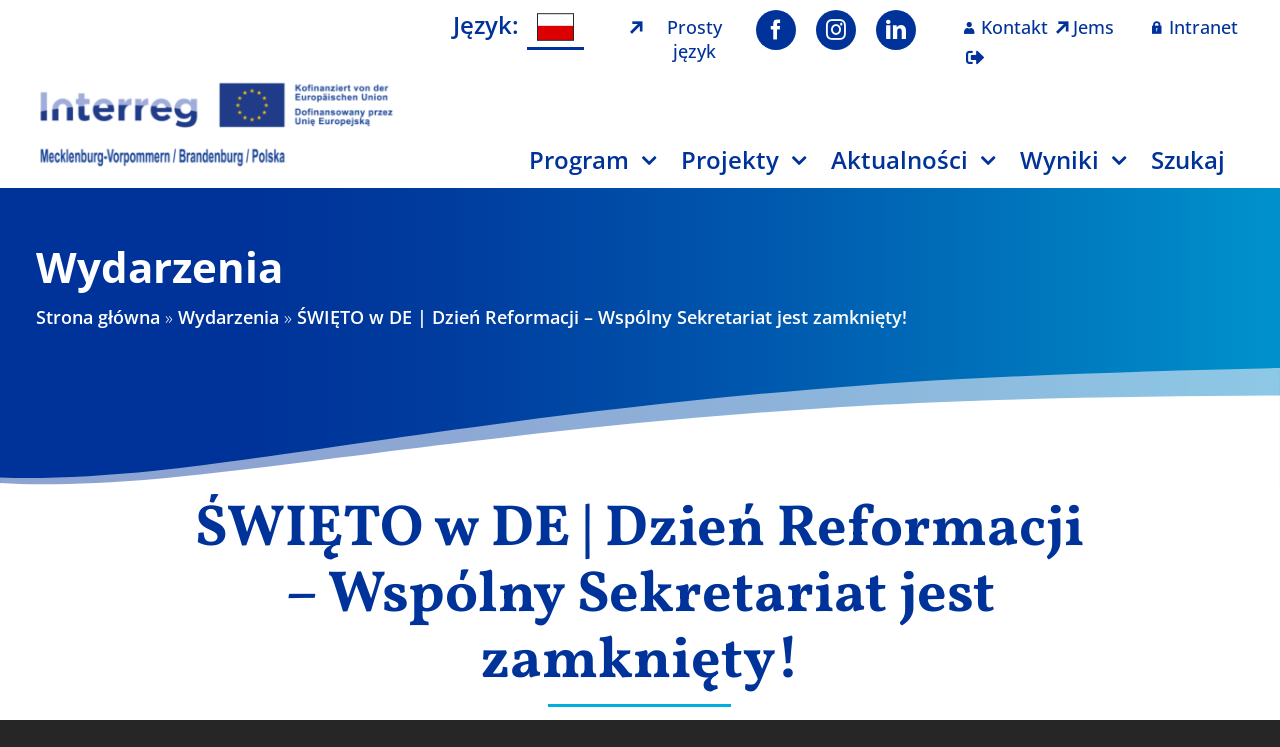

--- FILE ---
content_type: text/html; charset=UTF-8
request_url: https://www.interreg6a.net/pl/veranstaltungen2/swieto-w-de-dzien-reformacji-wspolny-sekretariat-jest-zamkniety/
body_size: 28472
content:
<!DOCTYPE html>
<html class="avada-html-layout-wide avada-html-header-position-top" lang="pl-PL" prefix="og: http://ogp.me/ns# fb: http://ogp.me/ns/fb#">
<head>
	<meta http-equiv="X-UA-Compatible" content="IE=edge" />
	<meta http-equiv="Content-Type" content="text/html; charset=utf-8"/>
	<meta name="viewport" content="width=device-width, initial-scale=1" />
	<link rel='stylesheet' id='tec-variables-skeleton-css' href='https://www.interreg6a.net/wp-content/plugins/the-events-calendar/common/build/css/variables-skeleton.css?ver=6.9.10' type='text/css' media='all' />
<link rel='stylesheet' id='tribe-common-skeleton-style-css' href='https://www.interreg6a.net/wp-content/plugins/the-events-calendar/common/build/css/common-skeleton.css?ver=6.9.10' type='text/css' media='all' />
<link rel='stylesheet' id='tribe-events-views-v2-bootstrap-datepicker-styles-css' href='https://www.interreg6a.net/wp-content/plugins/the-events-calendar/vendor/bootstrap-datepicker/css/bootstrap-datepicker.standalone.min.css?ver=6.15.11' type='text/css' media='all' />
<link rel='stylesheet' id='tribe-tooltipster-css-css' href='https://www.interreg6a.net/wp-content/plugins/the-events-calendar/common/vendor/tooltipster/tooltipster.bundle.min.css?ver=6.9.10' type='text/css' media='all' />
<link rel='stylesheet' id='tribe-events-views-v2-skeleton-css' href='https://www.interreg6a.net/wp-content/plugins/the-events-calendar/build/css/views-skeleton.css?ver=6.15.11' type='text/css' media='all' />
<link rel='stylesheet' id='tribe-events-pro-views-v2-print-css' href='https://www.interreg6a.net/wp-content/plugins/events-calendar-pro/build/css/views-print.css?ver=7.7.10' type='text/css' media='print' />
<link rel='stylesheet' id='tec-variables-full-css' href='https://www.interreg6a.net/wp-content/plugins/the-events-calendar/common/build/css/variables-full.css?ver=6.9.10' type='text/css' media='all' />
<link rel='stylesheet' id='tribe-common-full-style-css' href='https://www.interreg6a.net/wp-content/plugins/the-events-calendar/common/build/css/common-full.css?ver=6.9.10' type='text/css' media='all' />
<link rel='stylesheet' id='tribe-events-views-v2-full-css' href='https://www.interreg6a.net/wp-content/plugins/the-events-calendar/build/css/views-full.css?ver=6.15.11' type='text/css' media='all' />
<link rel='stylesheet' id='tribe-events-views-v2-print-css' href='https://www.interreg6a.net/wp-content/plugins/the-events-calendar/build/css/views-print.css?ver=6.15.11' type='text/css' media='print' />
<meta name='robots' content='index, follow, max-image-preview:large, max-snippet:-1, max-video-preview:-1' />
	<style>img:is([sizes="auto" i], [sizes^="auto," i]) { contain-intrinsic-size: 3000px 1500px }</style>
	
	<!-- This site is optimized with the Yoast SEO plugin v26.3 - https://yoast.com/wordpress/plugins/seo/ -->
	<title>ŚWIĘTO w DE | Dzień Reformacji - Wspólny Sekretariat jest zamknięty! - Interreg VI A MV/BB/PL</title>
	<link rel="canonical" href="https://www.interreg6a.net/pl/veranstaltungen2/swieto-w-de-dzien-reformacji-wspolny-sekretariat-jest-zamkniety/" />
	<meta property="og:locale" content="pl_PL" />
	<meta property="og:type" content="article" />
	<meta property="og:title" content="ŚWIĘTO w DE | Dzień Reformacji - Wspólny Sekretariat jest zamknięty! - Interreg VI A MV/BB/PL" />
	<meta property="og:url" content="https://www.interreg6a.net/pl/veranstaltungen2/swieto-w-de-dzien-reformacji-wspolny-sekretariat-jest-zamkniety/" />
	<meta property="og:site_name" content="Interreg VI A MV/BB/PL" />
	<meta name="twitter:card" content="summary_large_image" />
	<script type="application/ld+json" class="yoast-schema-graph">{"@context":"https://schema.org","@graph":[{"@type":"WebPage","@id":"https://www.interreg6a.net/pl/veranstaltungen2/swieto-w-de-dzien-reformacji-wspolny-sekretariat-jest-zamkniety/","url":"https://www.interreg6a.net/pl/veranstaltungen2/swieto-w-de-dzien-reformacji-wspolny-sekretariat-jest-zamkniety/","name":"ŚWIĘTO w DE | Dzień Reformacji - Wspólny Sekretariat jest zamknięty! - Interreg VI A MV/BB/PL","isPartOf":{"@id":"https://www.interreg6a.net/pl/#website"},"datePublished":"2023-10-23T06:43:48+00:00","breadcrumb":{"@id":"https://www.interreg6a.net/pl/veranstaltungen2/swieto-w-de-dzien-reformacji-wspolny-sekretariat-jest-zamkniety/#breadcrumb"},"inLanguage":"pl-PL","potentialAction":[{"@type":"ReadAction","target":["https://www.interreg6a.net/pl/veranstaltungen2/swieto-w-de-dzien-reformacji-wspolny-sekretariat-jest-zamkniety/"]}]},{"@type":"BreadcrumbList","@id":"https://www.interreg6a.net/pl/veranstaltungen2/swieto-w-de-dzien-reformacji-wspolny-sekretariat-jest-zamkniety/#breadcrumb","itemListElement":[{"@type":"ListItem","position":1,"name":"Strona główna","item":"https://www.interreg6a.net/pl/"},{"@type":"ListItem","position":2,"name":"Wydarzenia","item":"https://www.interreg6a.net/pl/veranstaltungen2/"},{"@type":"ListItem","position":3,"name":"ŚWIĘTO w DE | Dzień Reformacji &#8211; Wspólny Sekretariat jest zamknięty!"}]},{"@type":"WebSite","@id":"https://www.interreg6a.net/pl/#website","url":"https://www.interreg6a.net/pl/","name":"Interreg VI A MV/BB/PL","description":"","potentialAction":[{"@type":"SearchAction","target":{"@type":"EntryPoint","urlTemplate":"https://www.interreg6a.net/pl/?s={search_term_string}"},"query-input":{"@type":"PropertyValueSpecification","valueRequired":true,"valueName":"search_term_string"}}],"inLanguage":"pl-PL"},{"@type":"Event","name":"ŚWIĘTO w DE | Dzień Reformacji &#8211; Wspólny Sekretariat jest zamknięty!","description":"","url":"https://www.interreg6a.net/pl/veranstaltungen2/swieto-w-de-dzien-reformacji-wspolny-sekretariat-jest-zamkniety/","eventAttendanceMode":"https://schema.org/OfflineEventAttendanceMode","eventStatus":"https://schema.org/EventScheduled","startDate":"2023-10-31T00:00:00+01:00","endDate":"2023-10-31T23:59:59+01:00","location":{"@type":"Place","name":"GS Löcknitz","description":"","url":"https://www.interreg6a.net/miejsce/gs-loecknitz/","address":{"@type":"PostalAddress","streetAddress":"E.-Thälmann-Str. 4","addressLocality":"Löcknitz","postalCode":"17321","addressCountry":"Deutschland"},"telephone":"","sameAs":""},"@id":"https://www.interreg6a.net/pl/veranstaltungen2/swieto-w-de-dzien-reformacji-wspolny-sekretariat-jest-zamkniety/#event","mainEntityOfPage":{"@id":"https://www.interreg6a.net/pl/veranstaltungen2/swieto-w-de-dzien-reformacji-wspolny-sekretariat-jest-zamkniety/"}}]}</script>
	<!-- / Yoast SEO plugin. -->


<link rel='dns-prefetch' href='//connect.facebook.net' />
<link rel="alternate" type="application/rss+xml" title="Interreg VI A MV/BB/PL &raquo; Kanał z wpisami" href="https://www.interreg6a.net/pl/feed/" />
<link rel="alternate" type="application/rss+xml" title="Interreg VI A MV/BB/PL &raquo; Kanał z komentarzami" href="https://www.interreg6a.net/pl/comments/feed/" />
<link rel="alternate" type="text/calendar" title="Interreg VI A MV/BB/PL &raquo; kanał iCal" href="https://www.interreg6a.net/pl/veranstaltungen2/?ical=1" />
					<link rel="shortcut icon" href="https://www.interreg6a.net/wp-content/uploads/2022/06/apple-icon-76x76-1.png" type="image/x-icon" />
		
					<!-- Apple Touch Icon -->
			<link rel="apple-touch-icon" sizes="180x180" href="https://www.interreg6a.net/wp-content/uploads/2022/06/apple-icon-180x180-1.png">
		
					<!-- Android Icon -->
			<link rel="icon" sizes="192x192" href="https://www.interreg6a.net/wp-content/uploads/2022/06/fav-265x265-1.png">
		
					<!-- MS Edge Icon -->
			<meta name="msapplication-TileImage" content="https://www.interreg6a.net/wp-content/uploads/2022/06/ms-icon-310x310-1.png">
								
		<meta property="og:locale" content="pl_PL"/>
		<meta property="og:type" content="article"/>
		<meta property="og:site_name" content="Interreg VI A MV/BB/PL"/>
		<meta property="og:title" content="ŚWIĘTO w DE | Dzień Reformacji - Wspólny Sekretariat jest zamknięty! - Interreg VI A MV/BB/PL"/>
				<meta property="og:url" content="https://www.interreg6a.net/pl/veranstaltungen2/swieto-w-de-dzien-reformacji-wspolny-sekretariat-jest-zamkniety/"/>
																				<meta property="og:image" content="https://www.interreg6a.net/wp-content/uploads/2022/06/Int6a_MV-BB-PL_Programmlogo_draft_de-pl.png"/>
		<meta property="og:image:width" content="4388"/>
		<meta property="og:image:height" content="863"/>
		<meta property="og:image:type" content=""/>
				<script type="text/javascript">
/* <![CDATA[ */
window._wpemojiSettings = {"baseUrl":"https:\/\/s.w.org\/images\/core\/emoji\/16.0.1\/72x72\/","ext":".png","svgUrl":"https:\/\/s.w.org\/images\/core\/emoji\/16.0.1\/svg\/","svgExt":".svg","source":{"concatemoji":"https:\/\/www.interreg6a.net\/wp-includes\/js\/wp-emoji-release.min.js?ver=4d846cc1de8db57553bdd770323b4998"}};
/*! This file is auto-generated */
!function(s,n){var o,i,e;function c(e){try{var t={supportTests:e,timestamp:(new Date).valueOf()};sessionStorage.setItem(o,JSON.stringify(t))}catch(e){}}function p(e,t,n){e.clearRect(0,0,e.canvas.width,e.canvas.height),e.fillText(t,0,0);var t=new Uint32Array(e.getImageData(0,0,e.canvas.width,e.canvas.height).data),a=(e.clearRect(0,0,e.canvas.width,e.canvas.height),e.fillText(n,0,0),new Uint32Array(e.getImageData(0,0,e.canvas.width,e.canvas.height).data));return t.every(function(e,t){return e===a[t]})}function u(e,t){e.clearRect(0,0,e.canvas.width,e.canvas.height),e.fillText(t,0,0);for(var n=e.getImageData(16,16,1,1),a=0;a<n.data.length;a++)if(0!==n.data[a])return!1;return!0}function f(e,t,n,a){switch(t){case"flag":return n(e,"\ud83c\udff3\ufe0f\u200d\u26a7\ufe0f","\ud83c\udff3\ufe0f\u200b\u26a7\ufe0f")?!1:!n(e,"\ud83c\udde8\ud83c\uddf6","\ud83c\udde8\u200b\ud83c\uddf6")&&!n(e,"\ud83c\udff4\udb40\udc67\udb40\udc62\udb40\udc65\udb40\udc6e\udb40\udc67\udb40\udc7f","\ud83c\udff4\u200b\udb40\udc67\u200b\udb40\udc62\u200b\udb40\udc65\u200b\udb40\udc6e\u200b\udb40\udc67\u200b\udb40\udc7f");case"emoji":return!a(e,"\ud83e\udedf")}return!1}function g(e,t,n,a){var r="undefined"!=typeof WorkerGlobalScope&&self instanceof WorkerGlobalScope?new OffscreenCanvas(300,150):s.createElement("canvas"),o=r.getContext("2d",{willReadFrequently:!0}),i=(o.textBaseline="top",o.font="600 32px Arial",{});return e.forEach(function(e){i[e]=t(o,e,n,a)}),i}function t(e){var t=s.createElement("script");t.src=e,t.defer=!0,s.head.appendChild(t)}"undefined"!=typeof Promise&&(o="wpEmojiSettingsSupports",i=["flag","emoji"],n.supports={everything:!0,everythingExceptFlag:!0},e=new Promise(function(e){s.addEventListener("DOMContentLoaded",e,{once:!0})}),new Promise(function(t){var n=function(){try{var e=JSON.parse(sessionStorage.getItem(o));if("object"==typeof e&&"number"==typeof e.timestamp&&(new Date).valueOf()<e.timestamp+604800&&"object"==typeof e.supportTests)return e.supportTests}catch(e){}return null}();if(!n){if("undefined"!=typeof Worker&&"undefined"!=typeof OffscreenCanvas&&"undefined"!=typeof URL&&URL.createObjectURL&&"undefined"!=typeof Blob)try{var e="postMessage("+g.toString()+"("+[JSON.stringify(i),f.toString(),p.toString(),u.toString()].join(",")+"));",a=new Blob([e],{type:"text/javascript"}),r=new Worker(URL.createObjectURL(a),{name:"wpTestEmojiSupports"});return void(r.onmessage=function(e){c(n=e.data),r.terminate(),t(n)})}catch(e){}c(n=g(i,f,p,u))}t(n)}).then(function(e){for(var t in e)n.supports[t]=e[t],n.supports.everything=n.supports.everything&&n.supports[t],"flag"!==t&&(n.supports.everythingExceptFlag=n.supports.everythingExceptFlag&&n.supports[t]);n.supports.everythingExceptFlag=n.supports.everythingExceptFlag&&!n.supports.flag,n.DOMReady=!1,n.readyCallback=function(){n.DOMReady=!0}}).then(function(){return e}).then(function(){var e;n.supports.everything||(n.readyCallback(),(e=n.source||{}).concatemoji?t(e.concatemoji):e.wpemoji&&e.twemoji&&(t(e.twemoji),t(e.wpemoji)))}))}((window,document),window._wpemojiSettings);
/* ]]> */
</script>
<link rel='stylesheet' id='tribe-events-full-pro-calendar-style-css' href='https://www.interreg6a.net/wp-content/plugins/events-calendar-pro/build/css/tribe-events-pro-full.css?ver=7.7.10' type='text/css' media='all' />
<link rel='stylesheet' id='dashicons-css' href='https://www.interreg6a.net/wp-includes/css/dashicons.min.css?ver=4d846cc1de8db57553bdd770323b4998' type='text/css' media='all' />
<link rel='stylesheet' id='event-tickets-plus-tickets-css-css' href='https://www.interreg6a.net/wp-content/plugins/event-tickets-plus/build/css/tickets.css?ver=6.8.4' type='text/css' media='all' />
<link rel='stylesheet' id='event-tickets-tickets-rsvp-css-css' href='https://www.interreg6a.net/wp-content/plugins/event-tickets/build/css/rsvp-v1.css?ver=5.26.7' type='text/css' media='all' />
<link rel='stylesheet' id='event-tickets-tickets-css-css' href='https://www.interreg6a.net/wp-content/plugins/event-tickets/build/css/tickets.css?ver=5.26.7' type='text/css' media='all' />
<link rel='stylesheet' id='tribe-events-calendar-pro-style-css' href='https://www.interreg6a.net/wp-content/plugins/events-calendar-pro/build/css/tribe-events-pro-full.css?ver=7.7.10' type='text/css' media='all' />
<link rel='stylesheet' id='tribe-events-pro-mini-calendar-block-styles-css' href='https://www.interreg6a.net/wp-content/plugins/events-calendar-pro/build/css/tribe-events-pro-mini-calendar-block.css?ver=7.7.10' type='text/css' media='all' />
<link rel='stylesheet' id='tec-events-pro-single-css' href='https://www.interreg6a.net/wp-content/plugins/events-calendar-pro/build/css/events-single.css?ver=7.7.10' type='text/css' media='all' />
<link rel='stylesheet' id='tribe-events-virtual-single-skeleton-css' href='https://www.interreg6a.net/wp-content/plugins/events-calendar-pro/build/css/events-virtual-single-skeleton.css?ver=7.7.10' type='text/css' media='all' />
<link rel='stylesheet' id='tribe-events-virtual-single-full-css' href='https://www.interreg6a.net/wp-content/plugins/events-calendar-pro/build/css/events-virtual-single-full.css?ver=7.7.10' type='text/css' media='all' />
<link rel='stylesheet' id='tribe-events-virtual-full-css' href='https://www.interreg6a.net/wp-content/plugins/events-calendar-pro/build/css/events-virtual-full.css?ver=7.7.10' type='text/css' media='all' />
<link rel='stylesheet' id='tribe-events-virtual-skeleton-css' href='https://www.interreg6a.net/wp-content/plugins/events-calendar-pro/build/css/events-virtual-skeleton.css?ver=7.7.10' type='text/css' media='all' />
<link rel='stylesheet' id='tribe-events-virtual-single-v2-skeleton-css' href='https://www.interreg6a.net/wp-content/plugins/events-calendar-pro/build/css/events-virtual-single-v2-skeleton.css?ver=7.7.10' type='text/css' media='all' />
<link rel='stylesheet' id='tribe-events-v2-single-skeleton-css' href='https://www.interreg6a.net/wp-content/plugins/the-events-calendar/build/css/tribe-events-single-skeleton.css?ver=6.15.11' type='text/css' media='all' />
<link rel='stylesheet' id='tribe-events-v2-single-skeleton-full-css' href='https://www.interreg6a.net/wp-content/plugins/the-events-calendar/build/css/tribe-events-single-full.css?ver=6.15.11' type='text/css' media='all' />
<link rel='stylesheet' id='tribe-events-virtual-single-v2-full-css' href='https://www.interreg6a.net/wp-content/plugins/events-calendar-pro/build/css/events-virtual-single-v2-full.css?ver=7.7.10' type='text/css' media='all' />
<link rel='stylesheet' id='tribe-events-v2-virtual-single-block-css' href='https://www.interreg6a.net/wp-content/plugins/events-calendar-pro/build/css/events-virtual-single-block.css?ver=7.7.10' type='text/css' media='all' />
<link rel='stylesheet' id='tec-events-pro-single-style-css' href='https://www.interreg6a.net/wp-content/plugins/events-calendar-pro/build/css/custom-tables-v1/single.css?ver=7.7.10' type='text/css' media='all' />
<style id='wp-emoji-styles-inline-css' type='text/css'>

	img.wp-smiley, img.emoji {
		display: inline !important;
		border: none !important;
		box-shadow: none !important;
		height: 1em !important;
		width: 1em !important;
		margin: 0 0.07em !important;
		vertical-align: -0.1em !important;
		background: none !important;
		padding: 0 !important;
	}
</style>
<link rel='stylesheet' id='wp-block-library-css' href='https://www.interreg6a.net/wp-includes/css/dist/block-library/style.min.css?ver=4d846cc1de8db57553bdd770323b4998' type='text/css' media='all' />
<style id='wp-block-library-theme-inline-css' type='text/css'>
.wp-block-audio :where(figcaption){color:#555;font-size:13px;text-align:center}.is-dark-theme .wp-block-audio :where(figcaption){color:#ffffffa6}.wp-block-audio{margin:0 0 1em}.wp-block-code{border:1px solid #ccc;border-radius:4px;font-family:Menlo,Consolas,monaco,monospace;padding:.8em 1em}.wp-block-embed :where(figcaption){color:#555;font-size:13px;text-align:center}.is-dark-theme .wp-block-embed :where(figcaption){color:#ffffffa6}.wp-block-embed{margin:0 0 1em}.blocks-gallery-caption{color:#555;font-size:13px;text-align:center}.is-dark-theme .blocks-gallery-caption{color:#ffffffa6}:root :where(.wp-block-image figcaption){color:#555;font-size:13px;text-align:center}.is-dark-theme :root :where(.wp-block-image figcaption){color:#ffffffa6}.wp-block-image{margin:0 0 1em}.wp-block-pullquote{border-bottom:4px solid;border-top:4px solid;color:currentColor;margin-bottom:1.75em}.wp-block-pullquote cite,.wp-block-pullquote footer,.wp-block-pullquote__citation{color:currentColor;font-size:.8125em;font-style:normal;text-transform:uppercase}.wp-block-quote{border-left:.25em solid;margin:0 0 1.75em;padding-left:1em}.wp-block-quote cite,.wp-block-quote footer{color:currentColor;font-size:.8125em;font-style:normal;position:relative}.wp-block-quote:where(.has-text-align-right){border-left:none;border-right:.25em solid;padding-left:0;padding-right:1em}.wp-block-quote:where(.has-text-align-center){border:none;padding-left:0}.wp-block-quote.is-large,.wp-block-quote.is-style-large,.wp-block-quote:where(.is-style-plain){border:none}.wp-block-search .wp-block-search__label{font-weight:700}.wp-block-search__button{border:1px solid #ccc;padding:.375em .625em}:where(.wp-block-group.has-background){padding:1.25em 2.375em}.wp-block-separator.has-css-opacity{opacity:.4}.wp-block-separator{border:none;border-bottom:2px solid;margin-left:auto;margin-right:auto}.wp-block-separator.has-alpha-channel-opacity{opacity:1}.wp-block-separator:not(.is-style-wide):not(.is-style-dots){width:100px}.wp-block-separator.has-background:not(.is-style-dots){border-bottom:none;height:1px}.wp-block-separator.has-background:not(.is-style-wide):not(.is-style-dots){height:2px}.wp-block-table{margin:0 0 1em}.wp-block-table td,.wp-block-table th{word-break:normal}.wp-block-table :where(figcaption){color:#555;font-size:13px;text-align:center}.is-dark-theme .wp-block-table :where(figcaption){color:#ffffffa6}.wp-block-video :where(figcaption){color:#555;font-size:13px;text-align:center}.is-dark-theme .wp-block-video :where(figcaption){color:#ffffffa6}.wp-block-video{margin:0 0 1em}:root :where(.wp-block-template-part.has-background){margin-bottom:0;margin-top:0;padding:1.25em 2.375em}
</style>
<style id='classic-theme-styles-inline-css' type='text/css'>
/*! This file is auto-generated */
.wp-block-button__link{color:#fff;background-color:#32373c;border-radius:9999px;box-shadow:none;text-decoration:none;padding:calc(.667em + 2px) calc(1.333em + 2px);font-size:1.125em}.wp-block-file__button{background:#32373c;color:#fff;text-decoration:none}
</style>
<link rel='stylesheet' id='tribe-events-v2-single-blocks-css' href='https://www.interreg6a.net/wp-content/plugins/the-events-calendar/build/css/tribe-events-single-blocks.css?ver=6.15.11' type='text/css' media='all' />
<style id='global-styles-inline-css' type='text/css'>
:root{--wp--preset--aspect-ratio--square: 1;--wp--preset--aspect-ratio--4-3: 4/3;--wp--preset--aspect-ratio--3-4: 3/4;--wp--preset--aspect-ratio--3-2: 3/2;--wp--preset--aspect-ratio--2-3: 2/3;--wp--preset--aspect-ratio--16-9: 16/9;--wp--preset--aspect-ratio--9-16: 9/16;--wp--preset--color--black: #000000;--wp--preset--color--cyan-bluish-gray: #abb8c3;--wp--preset--color--white: #ffffff;--wp--preset--color--pale-pink: #f78da7;--wp--preset--color--vivid-red: #cf2e2e;--wp--preset--color--luminous-vivid-orange: #ff6900;--wp--preset--color--luminous-vivid-amber: #fcb900;--wp--preset--color--light-green-cyan: #7bdcb5;--wp--preset--color--vivid-green-cyan: #00d084;--wp--preset--color--pale-cyan-blue: #8ed1fc;--wp--preset--color--vivid-cyan-blue: #0693e3;--wp--preset--color--vivid-purple: #9b51e0;--wp--preset--color--awb-color-1: #ffffff;--wp--preset--color--awb-color-2: #003399;--wp--preset--color--awb-color-3: #262626;--wp--preset--color--awb-color-4: #e4ebf6;--wp--preset--color--awb-color-5: #00addc;--wp--preset--color--awb-color-6: #95b729;--wp--preset--color--awb-color-7: #2ca592;--wp--preset--color--awb-color-8: #ce4345;--wp--preset--color--awb-color-custom-2: #f0f4fa;--wp--preset--color--awb-color-custom-3: #ffffff;--wp--preset--color--awb-color-custom-4: #021f59;--wp--preset--color--awb-color-custom-5: #c0d1ea;--wp--preset--color--awb-color-custom-6: #9faee5;--wp--preset--color--awb-color-custom-7: #0e6eb6;--wp--preset--gradient--vivid-cyan-blue-to-vivid-purple: linear-gradient(135deg,rgba(6,147,227,1) 0%,rgb(155,81,224) 100%);--wp--preset--gradient--light-green-cyan-to-vivid-green-cyan: linear-gradient(135deg,rgb(122,220,180) 0%,rgb(0,208,130) 100%);--wp--preset--gradient--luminous-vivid-amber-to-luminous-vivid-orange: linear-gradient(135deg,rgba(252,185,0,1) 0%,rgba(255,105,0,1) 100%);--wp--preset--gradient--luminous-vivid-orange-to-vivid-red: linear-gradient(135deg,rgba(255,105,0,1) 0%,rgb(207,46,46) 100%);--wp--preset--gradient--very-light-gray-to-cyan-bluish-gray: linear-gradient(135deg,rgb(238,238,238) 0%,rgb(169,184,195) 100%);--wp--preset--gradient--cool-to-warm-spectrum: linear-gradient(135deg,rgb(74,234,220) 0%,rgb(151,120,209) 20%,rgb(207,42,186) 40%,rgb(238,44,130) 60%,rgb(251,105,98) 80%,rgb(254,248,76) 100%);--wp--preset--gradient--blush-light-purple: linear-gradient(135deg,rgb(255,206,236) 0%,rgb(152,150,240) 100%);--wp--preset--gradient--blush-bordeaux: linear-gradient(135deg,rgb(254,205,165) 0%,rgb(254,45,45) 50%,rgb(107,0,62) 100%);--wp--preset--gradient--luminous-dusk: linear-gradient(135deg,rgb(255,203,112) 0%,rgb(199,81,192) 50%,rgb(65,88,208) 100%);--wp--preset--gradient--pale-ocean: linear-gradient(135deg,rgb(255,245,203) 0%,rgb(182,227,212) 50%,rgb(51,167,181) 100%);--wp--preset--gradient--electric-grass: linear-gradient(135deg,rgb(202,248,128) 0%,rgb(113,206,126) 100%);--wp--preset--gradient--midnight: linear-gradient(135deg,rgb(2,3,129) 0%,rgb(40,116,252) 100%);--wp--preset--font-size--small: 13.5px;--wp--preset--font-size--medium: 20px;--wp--preset--font-size--large: 27px;--wp--preset--font-size--x-large: 42px;--wp--preset--font-size--normal: 18px;--wp--preset--font-size--xlarge: 36px;--wp--preset--font-size--huge: 54px;--wp--preset--spacing--20: 0.44rem;--wp--preset--spacing--30: 0.67rem;--wp--preset--spacing--40: 1rem;--wp--preset--spacing--50: 1.5rem;--wp--preset--spacing--60: 2.25rem;--wp--preset--spacing--70: 3.38rem;--wp--preset--spacing--80: 5.06rem;--wp--preset--shadow--natural: 6px 6px 9px rgba(0, 0, 0, 0.2);--wp--preset--shadow--deep: 12px 12px 50px rgba(0, 0, 0, 0.4);--wp--preset--shadow--sharp: 6px 6px 0px rgba(0, 0, 0, 0.2);--wp--preset--shadow--outlined: 6px 6px 0px -3px rgba(255, 255, 255, 1), 6px 6px rgba(0, 0, 0, 1);--wp--preset--shadow--crisp: 6px 6px 0px rgba(0, 0, 0, 1);}:where(.is-layout-flex){gap: 0.5em;}:where(.is-layout-grid){gap: 0.5em;}body .is-layout-flex{display: flex;}.is-layout-flex{flex-wrap: wrap;align-items: center;}.is-layout-flex > :is(*, div){margin: 0;}body .is-layout-grid{display: grid;}.is-layout-grid > :is(*, div){margin: 0;}:where(.wp-block-columns.is-layout-flex){gap: 2em;}:where(.wp-block-columns.is-layout-grid){gap: 2em;}:where(.wp-block-post-template.is-layout-flex){gap: 1.25em;}:where(.wp-block-post-template.is-layout-grid){gap: 1.25em;}.has-black-color{color: var(--wp--preset--color--black) !important;}.has-cyan-bluish-gray-color{color: var(--wp--preset--color--cyan-bluish-gray) !important;}.has-white-color{color: var(--wp--preset--color--white) !important;}.has-pale-pink-color{color: var(--wp--preset--color--pale-pink) !important;}.has-vivid-red-color{color: var(--wp--preset--color--vivid-red) !important;}.has-luminous-vivid-orange-color{color: var(--wp--preset--color--luminous-vivid-orange) !important;}.has-luminous-vivid-amber-color{color: var(--wp--preset--color--luminous-vivid-amber) !important;}.has-light-green-cyan-color{color: var(--wp--preset--color--light-green-cyan) !important;}.has-vivid-green-cyan-color{color: var(--wp--preset--color--vivid-green-cyan) !important;}.has-pale-cyan-blue-color{color: var(--wp--preset--color--pale-cyan-blue) !important;}.has-vivid-cyan-blue-color{color: var(--wp--preset--color--vivid-cyan-blue) !important;}.has-vivid-purple-color{color: var(--wp--preset--color--vivid-purple) !important;}.has-black-background-color{background-color: var(--wp--preset--color--black) !important;}.has-cyan-bluish-gray-background-color{background-color: var(--wp--preset--color--cyan-bluish-gray) !important;}.has-white-background-color{background-color: var(--wp--preset--color--white) !important;}.has-pale-pink-background-color{background-color: var(--wp--preset--color--pale-pink) !important;}.has-vivid-red-background-color{background-color: var(--wp--preset--color--vivid-red) !important;}.has-luminous-vivid-orange-background-color{background-color: var(--wp--preset--color--luminous-vivid-orange) !important;}.has-luminous-vivid-amber-background-color{background-color: var(--wp--preset--color--luminous-vivid-amber) !important;}.has-light-green-cyan-background-color{background-color: var(--wp--preset--color--light-green-cyan) !important;}.has-vivid-green-cyan-background-color{background-color: var(--wp--preset--color--vivid-green-cyan) !important;}.has-pale-cyan-blue-background-color{background-color: var(--wp--preset--color--pale-cyan-blue) !important;}.has-vivid-cyan-blue-background-color{background-color: var(--wp--preset--color--vivid-cyan-blue) !important;}.has-vivid-purple-background-color{background-color: var(--wp--preset--color--vivid-purple) !important;}.has-black-border-color{border-color: var(--wp--preset--color--black) !important;}.has-cyan-bluish-gray-border-color{border-color: var(--wp--preset--color--cyan-bluish-gray) !important;}.has-white-border-color{border-color: var(--wp--preset--color--white) !important;}.has-pale-pink-border-color{border-color: var(--wp--preset--color--pale-pink) !important;}.has-vivid-red-border-color{border-color: var(--wp--preset--color--vivid-red) !important;}.has-luminous-vivid-orange-border-color{border-color: var(--wp--preset--color--luminous-vivid-orange) !important;}.has-luminous-vivid-amber-border-color{border-color: var(--wp--preset--color--luminous-vivid-amber) !important;}.has-light-green-cyan-border-color{border-color: var(--wp--preset--color--light-green-cyan) !important;}.has-vivid-green-cyan-border-color{border-color: var(--wp--preset--color--vivid-green-cyan) !important;}.has-pale-cyan-blue-border-color{border-color: var(--wp--preset--color--pale-cyan-blue) !important;}.has-vivid-cyan-blue-border-color{border-color: var(--wp--preset--color--vivid-cyan-blue) !important;}.has-vivid-purple-border-color{border-color: var(--wp--preset--color--vivid-purple) !important;}.has-vivid-cyan-blue-to-vivid-purple-gradient-background{background: var(--wp--preset--gradient--vivid-cyan-blue-to-vivid-purple) !important;}.has-light-green-cyan-to-vivid-green-cyan-gradient-background{background: var(--wp--preset--gradient--light-green-cyan-to-vivid-green-cyan) !important;}.has-luminous-vivid-amber-to-luminous-vivid-orange-gradient-background{background: var(--wp--preset--gradient--luminous-vivid-amber-to-luminous-vivid-orange) !important;}.has-luminous-vivid-orange-to-vivid-red-gradient-background{background: var(--wp--preset--gradient--luminous-vivid-orange-to-vivid-red) !important;}.has-very-light-gray-to-cyan-bluish-gray-gradient-background{background: var(--wp--preset--gradient--very-light-gray-to-cyan-bluish-gray) !important;}.has-cool-to-warm-spectrum-gradient-background{background: var(--wp--preset--gradient--cool-to-warm-spectrum) !important;}.has-blush-light-purple-gradient-background{background: var(--wp--preset--gradient--blush-light-purple) !important;}.has-blush-bordeaux-gradient-background{background: var(--wp--preset--gradient--blush-bordeaux) !important;}.has-luminous-dusk-gradient-background{background: var(--wp--preset--gradient--luminous-dusk) !important;}.has-pale-ocean-gradient-background{background: var(--wp--preset--gradient--pale-ocean) !important;}.has-electric-grass-gradient-background{background: var(--wp--preset--gradient--electric-grass) !important;}.has-midnight-gradient-background{background: var(--wp--preset--gradient--midnight) !important;}.has-small-font-size{font-size: var(--wp--preset--font-size--small) !important;}.has-medium-font-size{font-size: var(--wp--preset--font-size--medium) !important;}.has-large-font-size{font-size: var(--wp--preset--font-size--large) !important;}.has-x-large-font-size{font-size: var(--wp--preset--font-size--x-large) !important;}
:where(.wp-block-post-template.is-layout-flex){gap: 1.25em;}:where(.wp-block-post-template.is-layout-grid){gap: 1.25em;}
:where(.wp-block-columns.is-layout-flex){gap: 2em;}:where(.wp-block-columns.is-layout-grid){gap: 2em;}
:root :where(.wp-block-pullquote){font-size: 1.5em;line-height: 1.6;}
</style>
<link rel='stylesheet' id='wpdm-fonticon-css' href='https://www.interreg6a.net/wp-content/plugins/download-manager/assets/wpdm-iconfont/css/wpdm-icons.css?ver=4d846cc1de8db57553bdd770323b4998' type='text/css' media='all' />
<link rel='stylesheet' id='wpdm-front-css' href='https://www.interreg6a.net/wp-content/plugins/download-manager/assets/css/front.min.css?ver=4d846cc1de8db57553bdd770323b4998' type='text/css' media='all' />
<link rel='stylesheet' id='wp-polls-css' href='https://www.interreg6a.net/wp-content/plugins/wp-polls/polls-css.css?ver=2.77.3' type='text/css' media='all' />
<style id='wp-polls-inline-css' type='text/css'>
.wp-polls .pollbar {
	margin: 1px;
	font-size: 6px;
	line-height: 8px;
	height: 8px;
	background-image: url('https://www.interreg6a.net/wp-content/plugins/wp-polls/images/default/pollbg.gif');
	border: 1px solid #c8c8c8;
}

</style>
<link rel='stylesheet' id='wpml-legacy-horizontal-list-0-css' href='https://www.interreg6a.net/wp-content/plugins/sitepress-multilingual-cms/templates/language-switchers/legacy-list-horizontal/style.min.css?ver=1' type='text/css' media='all' />
<link rel='stylesheet' id='tribe-events-block-event-venue-css' href='https://www.interreg6a.net/wp-content/plugins/the-events-calendar/build/event-venue/frontend.css?ver=6.15.11' type='text/css' media='all' />
<link rel='stylesheet' id='UserAccessManagerLoginForm-css' href='https://www.interreg6a.net/wp-content/plugins/user-access-manager/assets/css/uamLoginForm.css?ver=2.2.25' type='text/css' media='screen' />
<link rel='stylesheet' id='newsletter-css' href='https://www.interreg6a.net/wp-content/plugins/newsletter/style.css?ver=9.0.7' type='text/css' media='all' />
<link rel='stylesheet' id='event-tickets-rsvp-css' href='https://www.interreg6a.net/wp-content/plugins/event-tickets/build/css/rsvp.css?ver=5.26.7' type='text/css' media='all' />
<link rel='stylesheet' id='child-style-css' href='https://www.interreg6a.net/wp-content/themes/Avada-Child-Theme/style.css?ver=1' type='text/css' media='all' />
<link rel='stylesheet' id='fusion-dynamic-css-css' href='https://www.interreg6a.net/wp-content/uploads/fusion-styles/09ccfa5ef22a896268de8c5d41abf15e.min.css?ver=3.13.3' type='text/css' media='all' />
<script type="text/javascript" id="wpml-cookie-js-extra">
/* <![CDATA[ */
var wpml_cookies = {"wp-wpml_current_language":{"value":"pl","expires":1,"path":"\/"}};
var wpml_cookies = {"wp-wpml_current_language":{"value":"pl","expires":1,"path":"\/"}};
/* ]]> */
</script>
<script type="text/javascript" src="https://www.interreg6a.net/wp-content/plugins/sitepress-multilingual-cms/res/js/cookies/language-cookie.js?ver=484900" id="wpml-cookie-js" defer="defer" data-wp-strategy="defer"></script>
<script type="text/javascript" src="https://www.interreg6a.net/wp-includes/js/jquery/jquery.min.js?ver=3.7.1" id="jquery-core-js"></script>
<script type="text/javascript" src="https://www.interreg6a.net/wp-includes/js/jquery/jquery-migrate.min.js?ver=3.4.1" id="jquery-migrate-js"></script>
<script type="text/javascript" src="https://www.interreg6a.net/wp-content/plugins/the-events-calendar/common/build/js/tribe-common.js?ver=9c44e11f3503a33e9540" id="tribe-common-js"></script>
<script type="text/javascript" src="https://www.interreg6a.net/wp-content/plugins/the-events-calendar/build/js/views/breakpoints.js?ver=4208de2df2852e0b91ec" id="tribe-events-views-v2-breakpoints-js"></script>
<script type="text/javascript" src="https://www.interreg6a.net/wp-content/plugins/download-manager/assets/js/wpdm.min.js?ver=4d846cc1de8db57553bdd770323b4998" id="wpdm-frontend-js-js"></script>
<script type="text/javascript" id="wpdm-frontjs-js-extra">
/* <![CDATA[ */
var wpdm_url = {"home":"https:\/\/www.interreg6a.net\/","site":"https:\/\/www.interreg6a.net\/","ajax":"https:\/\/www.interreg6a.net\/wp-admin\/admin-ajax.php"};
var wpdm_js = {"spinner":"<i class=\"wpdm-icon wpdm-sun wpdm-spin\"><\/i>","client_id":"e9456f8ea68f9dfd7d3fe0c5b72032ff"};
var wpdm_strings = {"pass_var":"Has\u0142o zweryfikowane!","pass_var_q":"Aby rozpocz\u0105\u0107 pobieranie, kliknij poni\u017cszy przycisk.","start_dl":"Rozpocznij pobieranie"};
/* ]]> */
</script>
<script type="text/javascript" src="https://www.interreg6a.net/wp-content/plugins/download-manager/assets/js/front.min.js?ver=3.3.32" id="wpdm-frontjs-js"></script>
<script type="text/javascript" id="wpml-browser-redirect-js-extra">
/* <![CDATA[ */
var wpml_browser_redirect_params = {"pageLanguage":"pl","languageUrls":{"pl_pl":"https:\/\/www.interreg6a.net\/pl\/veranstaltungen2\/swieto-w-de-dzien-reformacji-wspolny-sekretariat-jest-zamkniety\/","pl":"https:\/\/www.interreg6a.net\/pl\/veranstaltungen2\/swieto-w-de-dzien-reformacji-wspolny-sekretariat-jest-zamkniety\/"},"cookie":{"name":"_icl_visitor_lang_js","domain":"www.interreg6a.net","path":"\/","expiration":24}};
/* ]]> */
</script>
<script type="text/javascript" src="https://www.interreg6a.net/wp-content/plugins/sitepress-multilingual-cms/dist/js/browser-redirect/app.js?ver=484900" id="wpml-browser-redirect-js"></script>
<script type="text/javascript" src="https://www.interreg6a.net/wp-content/themes/Avada-Child-Theme/pic_site.js?ver=4d846cc1de8db57553bdd770323b4998" id="child-js-pic-js"></script>
<link rel="https://api.w.org/" href="https://www.interreg6a.net/pl/wp-json/" /><link rel="alternate" title="JSON" type="application/json" href="https://www.interreg6a.net/pl/wp-json/wp/v2/tribe_events/10656" /><link rel="EditURI" type="application/rsd+xml" title="RSD" href="https://www.interreg6a.net/xmlrpc.php?rsd" />

<link rel='shortlink' href='https://www.interreg6a.net/pl/?p=10656' />
<link rel="alternate" title="oEmbed (JSON)" type="application/json+oembed" href="https://www.interreg6a.net/pl/wp-json/oembed/1.0/embed?url=https%3A%2F%2Fwww.interreg6a.net%2Fpl%2Fveranstaltungen2%2Fswieto-w-de-dzien-reformacji-wspolny-sekretariat-jest-zamkniety%2F" />
<link rel="alternate" title="oEmbed (XML)" type="text/xml+oembed" href="https://www.interreg6a.net/pl/wp-json/oembed/1.0/embed?url=https%3A%2F%2Fwww.interreg6a.net%2Fpl%2Fveranstaltungen2%2Fswieto-w-de-dzien-reformacji-wspolny-sekretariat-jest-zamkniety%2F&#038;format=xml" />
<meta name="generator" content="WPML ver:4.8.4 stt:3,40;" />
<meta name="et-api-version" content="v1"><meta name="et-api-origin" content="https://www.interreg6a.net/pl/"><link rel="https://theeventscalendar.com/" href="https://www.interreg6a.net/pl/wp-json/tribe/tickets/v1/" /><meta name="tec-api-version" content="v1"><meta name="tec-api-origin" content="https://www.interreg6a.net/pl/"><link rel="alternate" href="https://www.interreg6a.net/pl/wp-json/tribe/events/v1/events/10656" /><link rel="preload" href="https://www.interreg6a.net/wp-content/themes/Avada/includes/lib/assets/fonts/icomoon/awb-icons.woff" as="font" type="font/woff" crossorigin><link rel="preload" href="//www.interreg6a.net/wp-content/themes/Avada/includes/lib/assets/fonts/fontawesome/webfonts/fa-brands-400.woff2" as="font" type="font/woff2" crossorigin><link rel="preload" href="//www.interreg6a.net/wp-content/themes/Avada/includes/lib/assets/fonts/fontawesome/webfonts/fa-regular-400.woff2" as="font" type="font/woff2" crossorigin><link rel="preload" href="//www.interreg6a.net/wp-content/themes/Avada/includes/lib/assets/fonts/fontawesome/webfonts/fa-solid-900.woff2" as="font" type="font/woff2" crossorigin><style type="text/css" id="css-fb-visibility">@media screen and (max-width: 575px){.fusion-no-small-visibility{display:none !important;}body .sm-text-align-center{text-align:center !important;}body .sm-text-align-left{text-align:left !important;}body .sm-text-align-right{text-align:right !important;}body .sm-flex-align-center{justify-content:center !important;}body .sm-flex-align-flex-start{justify-content:flex-start !important;}body .sm-flex-align-flex-end{justify-content:flex-end !important;}body .sm-mx-auto{margin-left:auto !important;margin-right:auto !important;}body .sm-ml-auto{margin-left:auto !important;}body .sm-mr-auto{margin-right:auto !important;}body .fusion-absolute-position-small{position:absolute;top:auto;width:100%;}.awb-sticky.awb-sticky-small{ position: sticky; top: var(--awb-sticky-offset,0); }}@media screen and (min-width: 576px) and (max-width: 767px){.fusion-no-medium-visibility{display:none !important;}body .md-text-align-center{text-align:center !important;}body .md-text-align-left{text-align:left !important;}body .md-text-align-right{text-align:right !important;}body .md-flex-align-center{justify-content:center !important;}body .md-flex-align-flex-start{justify-content:flex-start !important;}body .md-flex-align-flex-end{justify-content:flex-end !important;}body .md-mx-auto{margin-left:auto !important;margin-right:auto !important;}body .md-ml-auto{margin-left:auto !important;}body .md-mr-auto{margin-right:auto !important;}body .fusion-absolute-position-medium{position:absolute;top:auto;width:100%;}.awb-sticky.awb-sticky-medium{ position: sticky; top: var(--awb-sticky-offset,0); }}@media screen and (min-width: 768px){.fusion-no-large-visibility{display:none !important;}body .lg-text-align-center{text-align:center !important;}body .lg-text-align-left{text-align:left !important;}body .lg-text-align-right{text-align:right !important;}body .lg-flex-align-center{justify-content:center !important;}body .lg-flex-align-flex-start{justify-content:flex-start !important;}body .lg-flex-align-flex-end{justify-content:flex-end !important;}body .lg-mx-auto{margin-left:auto !important;margin-right:auto !important;}body .lg-ml-auto{margin-left:auto !important;}body .lg-mr-auto{margin-right:auto !important;}body .fusion-absolute-position-large{position:absolute;top:auto;width:100%;}.awb-sticky.awb-sticky-large{ position: sticky; top: var(--awb-sticky-offset,0); }}</style><style type="text/css" id="custom-background-css">
body.custom-background { background-color: #ffffff; }
</style>
			<style type="text/css" id="wp-custom-css">
			.tribe-events-calendar-list__month-separator-text{
	font-weight: var(--post_title_typography-font-weight) !important;
	color: var(--primary_color) !important;
	margin-bottom: 15px !important;
}
.tribe-events-calendar-list__month-separator::after{
	background-color: var(--primary_color) !important;
	margin-bottom: 15px !important;
}		</style>
				<script type="text/javascript">
			var doc = document.documentElement;
			doc.setAttribute( 'data-useragent', navigator.userAgent );
		</script>
		<meta name="generator" content="WordPress Download Manager 3.3.32" />
                <style>
        /* WPDM Link Template Styles */        </style>
                <style>

            :root {
                --color-primary: #4a8eff;
                --color-primary-rgb: 74, 142, 255;
                --color-primary-hover: #5998ff;
                --color-primary-active: #3281ff;
                --clr-sec: #6c757d;
                --clr-sec-rgb: 108, 117, 125;
                --clr-sec-hover: #6c757d;
                --clr-sec-active: #6c757d;
                --color-secondary: #6c757d;
                --color-secondary-rgb: 108, 117, 125;
                --color-secondary-hover: #6c757d;
                --color-secondary-active: #6c757d;
                --color-success: #018e11;
                --color-success-rgb: 1, 142, 17;
                --color-success-hover: #0aad01;
                --color-success-active: #0c8c01;
                --color-info: #2CA8FF;
                --color-info-rgb: 44, 168, 255;
                --color-info-hover: #2CA8FF;
                --color-info-active: #2CA8FF;
                --color-warning: #FFB236;
                --color-warning-rgb: 255, 178, 54;
                --color-warning-hover: #FFB236;
                --color-warning-active: #FFB236;
                --color-danger: #ff5062;
                --color-danger-rgb: 255, 80, 98;
                --color-danger-hover: #ff5062;
                --color-danger-active: #ff5062;
                --color-green: #30b570;
                --color-blue: #0073ff;
                --color-purple: #8557D3;
                --color-red: #ff5062;
                --color-muted: rgba(69, 89, 122, 0.6);
                --wpdm-font: "-apple-system", -apple-system, BlinkMacSystemFont, "Segoe UI", Roboto, Helvetica, Arial, sans-serif, "Apple Color Emoji", "Segoe UI Emoji", "Segoe UI Symbol";
            }

            .wpdm-download-link.btn.btn-primary {
                border-radius: 0px;
            }


        </style>
        
	</head>

<body class="wp-singular tribe_events-template-default single single-tribe_events postid-10656 custom-background wp-theme-Avada wp-child-theme-Avada-Child-Theme tribe-events-page-template tribe-no-js tec-no-tickets-on-recurring tec-no-rsvp-on-recurring tribe-filter-live fusion-image-hovers fusion-pagination-sizing fusion-button_type-flat fusion-button_span-no fusion-button_gradient-linear avada-image-rollover-circle-yes avada-image-rollover-yes avada-image-rollover-direction-left fusion-has-button-gradient fusion-body ltr fusion-sticky-header no-tablet-sticky-header no-mobile-sticky-header no-mobile-slidingbar no-mobile-totop avada-has-rev-slider-styles fusion-disable-outline fusion-sub-menu-fade mobile-logo-pos-left layout-wide-mode avada-has-boxed-modal-shadow- layout-scroll-offset-full avada-has-zero-margin-offset-top fusion-top-header menu-text-align-center mobile-menu-design-modern fusion-show-pagination-text fusion-header-layout-v2 avada-responsive avada-footer-fx-none avada-menu-highlight-style-arrow fusion-search-form-clean fusion-main-menu-search-overlay fusion-avatar-circle avada-dropdown-styles avada-blog-layout-large avada-blog-archive-layout-large avada-ec-not-100-width avada-ec-meta-layout-sidebar avada-header-shadow-no avada-menu-icon-position-left avada-has-pagetitle-100-width avada-has-mobile-menu-search avada-has-main-nav-search-icon avada-has-titlebar-hide avada-has-pagination-width_height avada-flyout-menu-direction-fade avada-ec-views-v2 events-single tribe-events-style-full tribe-events-style-theme tribe-theme-Avada" data-awb-post-id="10656">
		<a class="skip-link screen-reader-text" href="#content">Skip to content</a>

	<div id="boxed-wrapper">
		
		<div id="wrapper" class="fusion-wrapper">
			<div id="home" style="position:relative;top:-1px;"></div>
												<div class="fusion-tb-header"><div class="fusion-fullwidth fullwidth-box fusion-builder-row-1 fusion-flex-container pic_meta_header nonhundred-percent-fullwidth non-hundred-percent-height-scrolling" style="--awb-border-radius-top-left:0px;--awb-border-radius-top-right:0px;--awb-border-radius-bottom-right:0px;--awb-border-radius-bottom-left:0px;--awb-flex-wrap:wrap;" ><div class="fusion-builder-row fusion-row fusion-flex-align-items-flex-end fusion-flex-content-wrap" style="max-width:1586px;margin-left: calc(-4% / 2 );margin-right: calc(-4% / 2 );"><div class="fusion-layout-column fusion_builder_column fusion-builder-column-0 fusion_builder_column_1_3 1_3 fusion-flex-column" style="--awb-bg-size:cover;--awb-width-large:33.333333333333%;--awb-margin-top-large:0px;--awb-spacing-right-large:5.76%;--awb-margin-bottom-large:20px;--awb-spacing-left-large:5.76%;--awb-width-medium:33.333333333333%;--awb-order-medium:0;--awb-spacing-right-medium:5.76%;--awb-spacing-left-medium:5.76%;--awb-width-small:100%;--awb-order-small:0;--awb-spacing-right-small:1.92%;--awb-spacing-left-small:1.92%;"><div class="fusion-column-wrapper fusion-column-has-shadow fusion-flex-justify-content-flex-start fusion-content-layout-column"></div></div><div class="fusion-layout-column fusion_builder_column fusion-builder-column-1 fusion_builder_column_2_3 2_3 fusion-flex-column" style="--awb-bg-size:cover;--awb-width-large:66.666666666667%;--awb-margin-top-large:0px;--awb-spacing-right-large:2.88%;--awb-margin-bottom-large:20px;--awb-spacing-left-large:2.88%;--awb-width-medium:66.666666666667%;--awb-order-medium:0;--awb-spacing-right-medium:2.88%;--awb-spacing-left-medium:2.88%;--awb-width-small:100%;--awb-order-small:0;--awb-spacing-right-small:1.92%;--awb-spacing-left-small:1.92%;"><div class="fusion-column-wrapper fusion-column-has-shadow fusion-flex-justify-content-flex-start fusion-content-layout-column"><div class="fusion-widget-area awb-widget-area-element fusion-widget-area-1 fusion-content-widget-area" style="--awb-margin-bottom:0px;--awb-title-color:var(--awb-color2);--awb-padding:0px 0px 0px 0px;"><div id="icl_lang_sel_widget-2" class="widget widget_icl_lang_sel_widget"><div class="heading"><h4 class="widget-title">Język:</h4></div>
<div class="wpml-ls-sidebars-avada-custom-sidebar-language-switcher wpml-ls wpml-ls-legacy-list-horizontal">
	<ul role="menu"><li class="wpml-ls-slot-avada-custom-sidebar-language-switcher wpml-ls-item wpml-ls-item-pl wpml-ls-current-language wpml-ls-first-item wpml-ls-last-item wpml-ls-item-legacy-list-horizontal" role="none">
				<a href="https://www.interreg6a.net/pl/veranstaltungen2/swieto-w-de-dzien-reformacji-wspolny-sekretariat-jest-zamkniety/" class="wpml-ls-link" role="menuitem" >
                                <img decoding="async"
            class="wpml-ls-flag"
            src="https://www.interreg6a.net/wp-content/uploads/flags/flag_pl.svg"
            alt="Polski"
            
            
    /></a>
			</li></ul>
</div>
</div><div class="fusion-additional-widget-content"></div></div><nav class="awb-menu awb-menu_row awb-menu_em-hover mobile-mode-always-expanded awb-menu_icons-left awb-menu_dc-yes mobile-trigger-fullwidth-off awb-menu_mobile-toggle awb-menu_indent-left loading mega-menu-loading awb-menu_desktop awb-menu_dropdown awb-menu_expand-right awb-menu_transition-fade menu_leichte_sprache" style="--awb-font-size:18px;--awb-items-padding-top:5px;--awb-items-padding-right:10px;--awb-items-padding-bottom:5px;--awb-items-padding-left:10px;--awb-color:#003399;--awb-active-color:#003399;--awb-main-justify-content:flex-start;--awb-mobile-justify:flex-start;--awb-mobile-caret-left:auto;--awb-mobile-caret-right:0;--awb-fusion-font-family-typography:&quot;Open Sans&quot;;--awb-fusion-font-style-typography:normal;--awb-fusion-font-weight-typography:500;--awb-fusion-font-family-submenu-typography:inherit;--awb-fusion-font-style-submenu-typography:normal;--awb-fusion-font-weight-submenu-typography:400;--awb-fusion-font-family-mobile-typography:inherit;--awb-fusion-font-style-mobile-typography:normal;--awb-fusion-font-weight-mobile-typography:400;" aria-label="Leichte Sprache" data-breakpoint="0" data-count="0" data-transition-type="fade" data-transition-time="300" data-expand="right"><ul id="menu-leichte-sprache" class="fusion-menu awb-menu__main-ul awb-menu__main-ul_row"><li  id="menu-item-16105"  class="menu-item menu-item-type-post_type menu-item-object-page menu-item-16105 awb-menu__li awb-menu__main-li awb-menu__main-li_regular"  data-item-id="16105"><span class="awb-menu__main-background-default awb-menu__main-background-default_fade"></span><span class="awb-menu__main-background-active awb-menu__main-background-active_fade"></span><a  href="https://www.interreg6a.net/pl/prosty-jezyk/" class="awb-menu__main-a awb-menu__main-a_regular"><span class="menu-text">Prosty język</span></a></li></ul></nav><div class="fusion-social-links fusion-social-links-1" style="--awb-margin-top:10px;--awb-margin-right:10px;--awb-margin-bottom:10px;--awb-margin-left:10px;--awb-alignment:center;--awb-box-border-top:0px;--awb-box-border-right:0px;--awb-box-border-bottom:0px;--awb-box-border-left:0px;--awb-icon-colors-hover:var(--awb-color4);--awb-box-colors-hover:var(--awb-color1);--awb-box-border-color:var(--awb-color3);--awb-box-border-color-hover:var(--awb-color4);"><div class="fusion-social-networks color-type-custom"><div class="fusion-social-networks-wrapper"><a class="fusion-social-network-icon fusion-tooltip fusion-facebook awb-icon-facebook" style="color:var(--awb-color1);font-size:20px;" data-placement="bottom" data-title="Facebook" data-toggle="tooltip" title="Facebook" aria-label="facebook" target="_blank" rel="noopener noreferrer" href="https://de-de.facebook.com/InterregMV/"></a><a class="fusion-social-network-icon fusion-tooltip fusion-instagram awb-icon-instagram" style="color:var(--awb-color1);font-size:20px;" data-placement="bottom" data-title="Instagram" data-toggle="tooltip" title="Instagram" aria-label="instagram" target="_blank" rel="noopener noreferrer" href="https://www.instagram.com/interreg_mvbbpl/"></a><a class="fusion-social-network-icon fusion-tooltip fusion-linkedin awb-icon-linkedin" style="color:var(--awb-color1);font-size:20px;" data-placement="bottom" data-title="LinkedIn" data-toggle="tooltip" title="LinkedIn" aria-label="linkedin" target="_blank" rel="noopener noreferrer" href="https://www.linkedin.com/in/programm-interreg-mv-bb-pl-8512212bb/"></a></div></div></div><nav class="awb-menu awb-menu_row awb-menu_em-hover mobile-mode-collapse-to-button awb-menu_icons-left awb-menu_dc-yes mobile-trigger-fullwidth-off awb-menu_mobile-toggle awb-menu_indent-left mobile-size-full-absolute loading mega-menu-loading awb-menu_desktop awb-menu_dropdown awb-menu_expand-right awb-menu_transition-fade" style="--awb-font-size:18px;--awb-items-padding-top:5px;--awb-items-padding-right:10px;--awb-items-padding-bottom:5px;--awb-items-padding-left:10px;--awb-color:var(--awb-color2);--awb-active-color:var(--awb-color2);--awb-main-justify-content:flex-start;--awb-mobile-justify:flex-start;--awb-mobile-caret-left:auto;--awb-mobile-caret-right:0;--awb-fusion-font-family-typography:&quot;Open Sans&quot;;--awb-fusion-font-style-typography:normal;--awb-fusion-font-weight-typography:500;--awb-fusion-font-family-submenu-typography:inherit;--awb-fusion-font-style-submenu-typography:normal;--awb-fusion-font-weight-submenu-typography:400;--awb-fusion-font-family-mobile-typography:inherit;--awb-fusion-font-style-mobile-typography:normal;--awb-fusion-font-weight-mobile-typography:400;" aria-label="Header - Metanavigation - Polnisch" data-breakpoint="0" data-count="1" data-transition-type="fade" data-transition-time="300" data-expand="right"><ul id="menu-header-metanavigation-polnisch" class="fusion-menu awb-menu__main-ul awb-menu__main-ul_row"><li  id="menu-item-7070"  class="menu-item menu-item-type-post_type menu-item-object-page menu-item-7070 awb-menu__li awb-menu__main-li awb-menu__main-li_regular"  data-item-id="7070"><span class="awb-menu__main-background-default awb-menu__main-background-default_fade"></span><span class="awb-menu__main-background-active awb-menu__main-background-active_fade"></span><a  href="https://www.interreg6a.net/pl/osoby-do-kontaktu/" class="awb-menu__main-a awb-menu__main-a_regular"><span class="menu-text">Kontakt</span></a></li><li  id="menu-item-4785"  class="menu-item menu-item-type-custom menu-item-object-custom menu-item-4785 awb-menu__li awb-menu__main-li awb-menu__main-li_regular"  data-item-id="4785"><span class="awb-menu__main-background-default awb-menu__main-background-default_fade"></span><span class="awb-menu__main-background-active awb-menu__main-background-active_fade"></span><a  target="_blank" rel="noopener noreferrer" href="https://jems-interreg6a.net/no-auth/login" class="awb-menu__main-a awb-menu__main-a_regular"><span class="menu-text">Jems</span></a></li><li  id="menu-item-60"  class="menu-item menu-item-type-post_type menu-item-object-page menu-item-60 awb-menu__li awb-menu__main-li awb-menu__main-li_regular"  data-item-id="60"><span class="awb-menu__main-background-default awb-menu__main-background-default_fade"></span><span class="awb-menu__main-background-active awb-menu__main-background-active_fade"></span><a  href="https://www.interreg6a.net/pl/intranet/" class="awb-menu__main-a awb-menu__main-a_regular"><span class="menu-text">Intranet</span></a></li><li  id="menu-item-11904"  class="menu-item menu-item-type-custom menu-item-object-custom menu-item-11904 awb-menu__li awb-menu__main-li awb-menu__main-li_regular"  data-item-id="11904"><span class="awb-menu__main-background-default awb-menu__main-background-default_fade"></span><span class="awb-menu__main-background-active awb-menu__main-background-active_fade"></span><a  title="Wyloguj" href="/wp-login.php?action=logout&#038;lang=pl" class="awb-menu__main-a awb-menu__main-a_regular awb-menu__main-a_icon-only fusion-flex-link"><span class="awb-menu__i awb-menu__i_main fusion-megamenu-icon"><i class="glyphicon fa-sign-out-alt fas" aria-hidden="true"></i></span><span class="menu-text"><span class="menu-title menu-title_no-desktop">Wyloguj</span></span></a></li></ul></nav></div></div></div></div>
<div class="fusion-fullwidth fullwidth-box fusion-builder-row-2 fusion-flex-container nonhundred-percent-fullwidth non-hundred-percent-height-scrolling fusion-sticky-container" style="--awb-border-radius-top-left:0px;--awb-border-radius-top-right:0px;--awb-border-radius-bottom-right:0px;--awb-border-radius-bottom-left:0px;--awb-sticky-background-color:var(--awb-color1) !important;--awb-flex-wrap:wrap;" data-transition-offset="0" data-scroll-offset="0" data-sticky-small-visibility="1" data-sticky-medium-visibility="1" data-sticky-large-visibility="1" ><div class="fusion-builder-row fusion-row fusion-flex-align-items-flex-start fusion-flex-content-wrap" style="max-width:1586px;margin-left: calc(-4% / 2 );margin-right: calc(-4% / 2 );"><div class="fusion-layout-column fusion_builder_column fusion-builder-column-2 fusion_builder_column_1_3 1_3 fusion-flex-column" style="--awb-bg-size:cover;--awb-width-large:33.333333333333%;--awb-margin-top-large:0px;--awb-spacing-right-large:5.76%;--awb-margin-bottom-large:20px;--awb-spacing-left-large:5.76%;--awb-width-medium:33.333333333333%;--awb-order-medium:0;--awb-spacing-right-medium:5.76%;--awb-spacing-left-medium:5.76%;--awb-width-small:100%;--awb-order-small:0;--awb-spacing-right-small:1.92%;--awb-spacing-left-small:1.92%;"><div class="fusion-column-wrapper fusion-column-has-shadow fusion-flex-justify-content-flex-start fusion-content-layout-column"><div class="fusion-image-element " style="--awb-max-width:412px;--awb-caption-title-font-family:var(--h2_typography-font-family);--awb-caption-title-font-weight:var(--h2_typography-font-weight);--awb-caption-title-font-style:var(--h2_typography-font-style);--awb-caption-title-size:var(--h2_typography-font-size);--awb-caption-title-transform:var(--h2_typography-text-transform);--awb-caption-title-line-height:var(--h2_typography-line-height);--awb-caption-title-letter-spacing:var(--h2_typography-letter-spacing);"><span class=" fusion-imageframe imageframe-none imageframe-1 hover-type-none"><a class="fusion-no-lightbox" href="/pl" target="_self" aria-label="Logo Interreg PL"><img fetchpriority="high" decoding="async" width="600" height="140" alt="Logo Interreg PL" src="https://www.interreg6a.net/wp-content/uploads/2022/09/Int6a_MV-BB-PL_Programmlogo_de-pl-600x140.png" class="img-responsive wp-image-5658" srcset="https://www.interreg6a.net/wp-content/uploads/2022/09/Int6a_MV-BB-PL_Programmlogo_de-pl-200x47.png 200w, https://www.interreg6a.net/wp-content/uploads/2022/09/Int6a_MV-BB-PL_Programmlogo_de-pl-400x94.png 400w, https://www.interreg6a.net/wp-content/uploads/2022/09/Int6a_MV-BB-PL_Programmlogo_de-pl-600x140.png 600w, https://www.interreg6a.net/wp-content/uploads/2022/09/Int6a_MV-BB-PL_Programmlogo_de-pl.png 800w" sizes="(max-width: 575px) 100vw, 400px" /></a></span></div></div></div><div class="fusion-layout-column fusion_builder_column fusion-builder-column-3 fusion_builder_column_2_3 2_3 fusion-flex-column" style="--awb-bg-size:cover;--awb-width-large:66.666666666667%;--awb-margin-top-large:0px;--awb-spacing-right-large:2.88%;--awb-margin-bottom-large:20px;--awb-spacing-left-large:2.88%;--awb-width-medium:66.666666666667%;--awb-order-medium:0;--awb-spacing-right-medium:2.88%;--awb-spacing-left-medium:2.88%;--awb-width-small:100%;--awb-order-small:0;--awb-spacing-right-small:1.92%;--awb-spacing-left-small:1.92%;"><div class="fusion-column-wrapper fusion-column-has-shadow fusion-flex-justify-content-flex-start fusion-content-layout-column"><nav class="awb-menu awb-menu_row awb-menu_em-hover mobile-mode-collapse-to-button awb-menu_icons-left awb-menu_dc-yes mobile-trigger-fullwidth-off awb-menu_mobile-toggle awb-menu_indent-left mobile-size-full-absolute loading mega-menu-loading awb-menu_desktop awb-menu_dropdown awb-menu_expand-right awb-menu_transition-fade" style="--awb-font-size:24px;--awb-justify-content:flex-end;--awb-items-padding-right:25px;--awb-items-padding-bottom:5px;--awb-color:var(--awb-color2);--awb-active-color:var(--awb-color2);--awb-submenu-color:var(--awb-color2);--awb-submenu-bg:var(--awb-color4);--awb-submenu-items-padding-top:10px;--awb-submenu-items-padding-right:15px;--awb-submenu-items-padding-bottom:10px;--awb-submenu-items-padding-left:15px;--awb-submenu-border-radius-top-left:0px;--awb-submenu-border-radius-top-right:0px;--awb-submenu-border-radius-bottom-right:0px;--awb-submenu-border-radius-bottom-left:0px;--awb-submenu-active-color:var(--awb-color5);--awb-submenu-font-size:18px;--awb-submenu-max-width:330px;--awb-icons-color:var(--awb-color2);--awb-main-justify-content:flex-start;--awb-mobile-bg:var(--awb-color4);--awb-mobile-color:var(--awb-color2);--awb-mobile-active-bg:var(--awb-color5);--awb-mobile-trigger-font-size:32px;--awb-mobile-trigger-color:var(--awb-color2);--awb-mobile-font-size:24px;--awb-mobile-justify:flex-start;--awb-mobile-caret-left:auto;--awb-mobile-caret-right:0;--awb-fusion-font-family-typography:&quot;Open Sans&quot;;--awb-fusion-font-style-typography:normal;--awb-fusion-font-weight-typography:600;--awb-fusion-font-family-submenu-typography:&quot;Open Sans&quot;;--awb-fusion-font-style-submenu-typography:normal;--awb-fusion-font-weight-submenu-typography:400;--awb-fusion-font-family-mobile-typography:&quot;Open Sans&quot;;--awb-fusion-font-style-mobile-typography:normal;--awb-fusion-font-weight-mobile-typography:600;" aria-label="Hauptnavigation - Polnisch" data-breakpoint="767" data-count="2" data-transition-type="fade" data-transition-time="300" data-expand="right"><button type="button" class="awb-menu__m-toggle awb-menu__m-toggle_no-text" aria-expanded="false" aria-controls="menu-hauptnavigation"><span class="awb-menu__m-toggle-inner"><span class="collapsed-nav-text"><span class="screen-reader-text">Toggle Navigation</span></span><span class="awb-menu__m-collapse-icon awb-menu__m-collapse-icon_no-text"><span class="awb-menu__m-collapse-icon-open awb-menu__m-collapse-icon-open_no-text fa-bars fas"></span><span class="awb-menu__m-collapse-icon-close awb-menu__m-collapse-icon-close_no-text fa-times fas"></span></span></span></button><ul id="menu-hauptnavigation-polnisch" class="fusion-menu awb-menu__main-ul awb-menu__main-ul_row"><li  id="menu-item-179"  class="menu-item menu-item-type-post_type menu-item-object-page menu-item-has-children menu-item-179 awb-menu__li awb-menu__main-li awb-menu__main-li_regular"  data-item-id="179"><span class="awb-menu__main-background-default awb-menu__main-background-default_fade"></span><span class="awb-menu__main-background-active awb-menu__main-background-active_fade"></span><a  href="https://www.interreg6a.net/pl/program-2/" class="awb-menu__main-a awb-menu__main-a_regular"><span class="menu-text">Program</span><span class="awb-menu__open-nav-submenu-hover"></span></a><button type="button" aria-label="Open submenu of Program" aria-expanded="false" class="awb-menu__open-nav-submenu_mobile awb-menu__open-nav-submenu_main"></button><ul class="awb-menu__sub-ul awb-menu__sub-ul_main"><li  id="menu-item-9251"  class="menu-item menu-item-type-post_type menu-item-object-page menu-item-9251 awb-menu__li awb-menu__sub-li" ><a  href="https://www.interreg6a.net/pl/dokumenty-programowe/" class="awb-menu__sub-a"><span>Dokumenty programowe</span></a></li><li  id="menu-item-4229"  class="menu-item menu-item-type-post_type menu-item-object-page menu-item-4229 awb-menu__li awb-menu__sub-li" ><a  href="https://www.interreg6a.net/pl/priorytety-i-cele-szczegolowe/" class="awb-menu__sub-a"><span>Priorytety i cele szczegółowe</span></a></li><li  id="menu-item-5572"  class="menu-item menu-item-type-post_type menu-item-object-page menu-item-5572 awb-menu__li awb-menu__sub-li" ><a  href="https://www.interreg6a.net/pl/obszar-programu/" class="awb-menu__sub-a"><span>Obszar Programu</span></a></li><li  id="menu-item-7376"  class="menu-item menu-item-type-post_type menu-item-object-page menu-item-7376 awb-menu__li awb-menu__sub-li" ><a  href="https://www.interreg6a.net/pl/komitet-monitorujacy/" class="awb-menu__sub-a"><span>Komitet Monitorujący</span></a></li><li  id="menu-item-4228"  class="menu-item menu-item-type-post_type menu-item-object-page menu-item-4228 awb-menu__li awb-menu__sub-li" ><a  href="https://www.interreg6a.net/pl/przygotowanie-programu-vi-a/" class="awb-menu__sub-a"><span>Przygotowanie 2021-2027</span></a></li><li  id="menu-item-17978"  class="menu-item menu-item-type-post_type menu-item-object-page menu-item-17978 awb-menu__li awb-menu__sub-li" ><a  href="https://www.interreg6a.net/pl/my-w-swiecie-interreg/" class="awb-menu__sub-a"><span>Rodzina Interreg</span></a></li><li  id="menu-item-9183"  class="menu-item menu-item-type-post_type menu-item-object-page menu-item-9183 awb-menu__li awb-menu__sub-li" ><a  href="https://www.interreg6a.net/pl/definicje/" class="awb-menu__sub-a"><span>Definicje</span></a></li><li  id="menu-item-5777"  class="menu-item menu-item-type-post_type menu-item-object-page menu-item-5777 awb-menu__li awb-menu__sub-li" ><a  href="https://www.interreg6a.net/pl/osoby-do-kontaktu/" class="awb-menu__sub-a"><span>Osoby do kontaktu</span></a></li></ul></li><li  id="menu-item-6312"  class="menu-item menu-item-type-post_type menu-item-object-page menu-item-has-children menu-item-6312 awb-menu__li awb-menu__main-li awb-menu__main-li_regular"  data-item-id="6312"><span class="awb-menu__main-background-default awb-menu__main-background-default_fade"></span><span class="awb-menu__main-background-active awb-menu__main-background-active_fade"></span><a  href="https://www.interreg6a.net/pl/projekty/" class="awb-menu__main-a awb-menu__main-a_regular"><span class="menu-text">Projekty</span><span class="awb-menu__open-nav-submenu-hover"></span></a><button type="button" aria-label="Open submenu of Projekty" aria-expanded="false" class="awb-menu__open-nav-submenu_mobile awb-menu__open-nav-submenu_main"></button><ul class="awb-menu__sub-ul awb-menu__sub-ul_main"><li  id="menu-item-4234"  class="menu-item menu-item-type-post_type menu-item-object-page menu-item-4234 awb-menu__li awb-menu__sub-li" ><a  href="https://www.interreg6a.net/pl/podrecznik-programu/" class="awb-menu__sub-a"><span>Podręcznik Programu</span></a></li><li  id="menu-item-8381"  class="menu-item menu-item-type-post_type menu-item-object-page menu-item-has-children menu-item-8381 awb-menu__li awb-menu__sub-li" ><a  href="https://www.interreg6a.net/pl/jems/" class="awb-menu__sub-a"><span>Jems</span><span class="awb-menu__open-nav-submenu-hover"></span></a><button type="button" aria-label="Open submenu of Jems" aria-expanded="false" class="awb-menu__open-nav-submenu_mobile awb-menu__open-nav-submenu_sub"></button><ul class="awb-menu__sub-ul awb-menu__sub-ul_grand"><li  id="menu-item-11731"  class="menu-item menu-item-type-post_type menu-item-object-page menu-item-11731 awb-menu__li awb-menu__sub-li" ><a  href="https://www.interreg6a.net/pl/jems/jems-ogolne-informacje/" class="awb-menu__sub-a"><span>Jems – Ogólne informacje</span></a></li><li  id="menu-item-11732"  class="menu-item menu-item-type-post_type menu-item-object-page menu-item-11732 awb-menu__li awb-menu__sub-li" ><a  href="https://www.interreg6a.net/pl/jems/jems-wniosek/" class="awb-menu__sub-a"><span>Jems – Wniosek</span></a></li><li  id="menu-item-11729"  class="menu-item menu-item-type-post_type menu-item-object-page menu-item-11729 awb-menu__li awb-menu__sub-li" ><a  href="https://www.interreg6a.net/pl/jems/jems-kontraktacja/" class="awb-menu__sub-a"><span>Jems – Kontraktacja projektu</span></a></li><li  id="menu-item-11730"  class="menu-item menu-item-type-post_type menu-item-object-page menu-item-11730 awb-menu__li awb-menu__sub-li" ><a  href="https://www.interreg6a.net/pl/jems/jems-zmiany-we-wniosku/" class="awb-menu__sub-a"><span>Jems – Zmiany we wniosku</span></a></li><li  id="menu-item-16195"  class="menu-item menu-item-type-post_type menu-item-object-page menu-item-16195 awb-menu__li awb-menu__sub-li" ><a  href="https://www.interreg6a.net/pl/jems/jems-raport-partnera/" class="awb-menu__sub-a"><span>Jems – Raport partnera</span></a></li><li  id="menu-item-16193"  class="menu-item menu-item-type-post_type menu-item-object-page menu-item-16193 awb-menu__li awb-menu__sub-li" ><a  href="https://www.interreg6a.net/pl/jems/jems-kontrola-i-stopnia/" class="awb-menu__sub-a"><span>Jems – Kontrola I stopnia</span></a></li><li  id="menu-item-16194"  class="menu-item menu-item-type-post_type menu-item-object-page menu-item-16194 awb-menu__li awb-menu__sub-li" ><a  href="https://www.interreg6a.net/pl/jems/jems-raport-o-projekcie/" class="awb-menu__sub-a"><span>Jems – Raport o projekcie</span></a></li><li  id="menu-item-20659"  class="menu-item menu-item-type-post_type menu-item-object-page menu-item-20659 awb-menu__li awb-menu__sub-li" ><a  href="https://www.interreg6a.net/pl/jems/jems-projekty-o-malej-skali/" class="awb-menu__sub-a"><span>Jems – Projekty o małej skali</span></a></li><li  id="menu-item-16192"  class="menu-item menu-item-type-post_type menu-item-object-page menu-item-16192 awb-menu__li awb-menu__sub-li" ><a  href="https://www.interreg6a.net/pl/jems/jems-przydatne-wskazowki/" class="awb-menu__sub-a"><span>Jems – Przydatne wskazówki</span></a></li></ul></li><li  id="menu-item-20576"  class="menu-item menu-item-type-post_type menu-item-object-page menu-item-has-children menu-item-20576 awb-menu__li awb-menu__sub-li" ><a  href="https://www.interreg6a.net/pl/projekty-regularne/" class="awb-menu__sub-a"><span>Projekty regularne</span><span class="awb-menu__open-nav-submenu-hover"></span></a><button type="button" aria-label="Open submenu of Projekty regularne" aria-expanded="false" class="awb-menu__open-nav-submenu_mobile awb-menu__open-nav-submenu_sub"></button><ul class="awb-menu__sub-ul awb-menu__sub-ul_grand"><li  id="menu-item-5738"  class="menu-item menu-item-type-post_type menu-item-object-page menu-item-5738 awb-menu__li awb-menu__sub-li" ><a  href="https://www.interreg6a.net/pl/skladanie-wnioskow/" class="awb-menu__sub-a"><span>Składanie wniosków</span></a></li><li  id="menu-item-9457"  class="menu-item menu-item-type-post_type menu-item-object-page menu-item-9457 awb-menu__li awb-menu__sub-li" ><a  href="https://www.interreg6a.net/pl/kontraktacja-projektu/" class="awb-menu__sub-a"><span>Kontraktacja projektu</span></a></li><li  id="menu-item-15818"  class="menu-item menu-item-type-post_type menu-item-object-page menu-item-15818 awb-menu__li awb-menu__sub-li" ><a  href="https://www.interreg6a.net/pl/sprawozdawczosc/" class="awb-menu__sub-a"><span>Sprawozdawczość</span></a></li><li  id="menu-item-15404"  class="menu-item menu-item-type-post_type menu-item-object-page menu-item-15404 awb-menu__li awb-menu__sub-li" ><a  href="https://www.interreg6a.net/pl/kontrola-i-stopnia/" class="awb-menu__sub-a"><span>Kontrola I stopnia</span></a></li><li  id="menu-item-13538"  class="menu-item menu-item-type-post_type menu-item-object-page menu-item-13538 awb-menu__li awb-menu__sub-li" ><a  href="https://www.interreg6a.net/pl/zmiany-w-projekcie/" class="awb-menu__sub-a"><span>Zmiany w projekcie</span></a></li></ul></li><li  id="menu-item-20674"  class="menu-item menu-item-type-post_type menu-item-object-page menu-item-20674 awb-menu__li awb-menu__sub-li" ><a  href="https://www.interreg6a.net/pl/projekty-o-malej-skali/" class="awb-menu__sub-a"><span>Projekty o małej skali</span></a></li><li  id="menu-item-10956"  class="menu-item menu-item-type-post_type menu-item-object-page menu-item-10956 awb-menu__li awb-menu__sub-li" ><a  href="https://www.interreg6a.net/pl/fundusze-malych-projektow/" class="awb-menu__sub-a"><span>Fundusze Małych Projektów</span></a></li><li  id="menu-item-10012"  class="menu-item menu-item-type-post_type menu-item-object-page menu-item-10012 awb-menu__li awb-menu__sub-li" ><a  href="https://www.interreg6a.net/pl/projekty/komunikacja/" class="awb-menu__sub-a"><span>Komunikacja</span></a></li><li  id="menu-item-16685"  class="menu-item menu-item-type-post_type menu-item-object-page menu-item-16685 awb-menu__li awb-menu__sub-li" ><a  href="https://www.interreg6a.net/pl/faq/" class="awb-menu__sub-a"><span>FAQ – Pytania i odpowiedzi</span></a></li></ul></li><li  id="menu-item-4239"  class="menu-item menu-item-type-post_type menu-item-object-page menu-item-has-children menu-item-4239 awb-menu__li awb-menu__main-li awb-menu__main-li_regular"  data-item-id="4239"><span class="awb-menu__main-background-default awb-menu__main-background-default_fade"></span><span class="awb-menu__main-background-active awb-menu__main-background-active_fade"></span><a  href="https://www.interreg6a.net/pl/aktualnosci/" class="awb-menu__main-a awb-menu__main-a_regular"><span class="menu-text">Aktualności</span><span class="awb-menu__open-nav-submenu-hover"></span></a><button type="button" aria-label="Open submenu of Aktualności" aria-expanded="false" class="awb-menu__open-nav-submenu_mobile awb-menu__open-nav-submenu_main"></button><ul class="awb-menu__sub-ul awb-menu__sub-ul_main"><li  id="menu-item-4240"  class="menu-item menu-item-type-post_type menu-item-object-page menu-item-4240 awb-menu__li awb-menu__sub-li" ><a  href="https://www.interreg6a.net/pl/wiadomosci/" class="awb-menu__sub-a"><span>Wiadomości</span></a></li><li  id="menu-item-5972"  class="menu-item menu-item-type-post_type menu-item-object-page menu-item-5972 awb-menu__li awb-menu__sub-li" ><a  href="https://www.interreg6a.net/pl/newsflash/" class="awb-menu__sub-a"><span>Interreg Newsflash</span></a></li><li  id="menu-item-4241"  class="menu-item menu-item-type-post_type menu-item-object-page menu-item-4241 awb-menu__li awb-menu__sub-li" ><a  href="https://www.interreg6a.net/pl/wydarzenia/" class="awb-menu__sub-a"><span>Wydarzenia</span></a></li><li  id="menu-item-8581"  class="menu-item menu-item-type-post_type menu-item-object-page menu-item-8581 awb-menu__li awb-menu__sub-li" ><a  href="https://www.interreg6a.net/pl/nabory/" class="awb-menu__sub-a"><span>Nabory</span></a></li><li  id="menu-item-15620"  class="menu-item menu-item-type-post_type menu-item-object-page menu-item-15620 awb-menu__li awb-menu__sub-li" ><a  href="https://www.interreg6a.net/pl/projekt-miesiaca/" class="awb-menu__sub-a"><span>Projekt miesiąca</span></a></li><li  id="menu-item-12493"  class="menu-item menu-item-type-post_type menu-item-object-page menu-item-12493 awb-menu__li awb-menu__sub-li" ><a  href="https://www.interreg6a.net/pl/zdjecie-miesiaca/" class="awb-menu__sub-a"><span>Zdjęcie miesiąca 2024</span></a></li></ul></li><li  id="menu-item-10086"  class="menu-item menu-item-type-post_type menu-item-object-page menu-item-has-children menu-item-10086 awb-menu__li awb-menu__main-li awb-menu__main-li_regular"  data-item-id="10086"><span class="awb-menu__main-background-default awb-menu__main-background-default_fade"></span><span class="awb-menu__main-background-active awb-menu__main-background-active_fade"></span><a  href="https://www.interreg6a.net/pl/wyniki/" class="awb-menu__main-a awb-menu__main-a_regular"><span class="menu-text">Wyniki</span><span class="awb-menu__open-nav-submenu-hover"></span></a><button type="button" aria-label="Open submenu of Wyniki" aria-expanded="false" class="awb-menu__open-nav-submenu_mobile awb-menu__open-nav-submenu_main"></button><ul class="awb-menu__sub-ul awb-menu__sub-ul_main"><li  id="menu-item-12169"  class="menu-item menu-item-type-custom menu-item-object-custom menu-item-12169 awb-menu__li awb-menu__sub-li" ><a  href="/pl/bewilligte-projekte/" class="awb-menu__sub-a"><span>Zatwierdzone projekty</span></a></li><li  id="menu-item-13652"  class="menu-item menu-item-type-post_type menu-item-object-page menu-item-13652 awb-menu__li awb-menu__sub-li" ><a  href="https://www.interreg6a.net/pl/projekty-strategiczne/" class="awb-menu__sub-a"><span>Projekty strategiczne</span></a></li><li  id="menu-item-10087"  class="menu-item menu-item-type-post_type menu-item-object-page menu-item-10087 awb-menu__li awb-menu__sub-li" ><a  href="https://www.interreg6a.net/pl/dane-finansowe-2/" class="awb-menu__sub-a"><span>Dane finansowe</span></a></li><li  id="menu-item-18772"  class="menu-item menu-item-type-post_type menu-item-object-page menu-item-18772 awb-menu__li awb-menu__sub-li" ><a  href="https://www.interreg6a.net/pl/program-statystyka/" class="awb-menu__sub-a"><span>Program – statystyka</span></a></li></ul></li><li  id="menu-item-4258"  class="menu-item menu-item-type-custom menu-item-object-custom menu-item-has-children custom-menu-search awb-menu__li_search-dropdown menu-item-4258 awb-menu__li awb-menu__main-li awb-menu__main-li_regular"  data-item-id="4258"><span class="awb-menu__main-background-default awb-menu__main-background-default_fade"></span><span class="awb-menu__main-background-active awb-menu__main-background-active_fade"></span><a class="awb-menu__main-a awb-menu__main-a_regular fusion-main-menu-icon" href="#" aria-label="Szukaj" data-title="Szukaj" title="Szukaj"><span class="menu-title">Szukaj</span></a><button type="button" aria-label="Expand Search" aria-expanded="false" class="awb-menu__open-nav-submenu_mobile awb-menu__open-nav-submenu_main"></button><ul class="awb-menu__sub-ul awb-menu__sub-ul_main fusion-menu-searchform-dropdown"><li class="awb-menu__sub-li">		<form role="search" class="searchform fusion-search-form  fusion-search-form-clean" method="get" action="https://www.interreg6a.net/pl/">
			<div class="fusion-search-form-content">

				
				<div class="fusion-search-field search-field">
					<label><span class="screen-reader-text">Search for:</span>
													<input type="search" value="" name="s" class="s" placeholder="Search..." required aria-required="true" aria-label="Search..."/>
											</label>
				</div>
				<div class="fusion-search-button search-button">
					<input type="submit" class="fusion-search-submit searchsubmit" aria-label="Search" value="&#xf002;" />
									</div>

				
			</div>


			
		</form>
		</li></ul></li></ul></nav>
</div></div></div></div>
</div>		<div id="sliders-container" class="fusion-slider-visibility">
					</div>
											
			<section class="fusion-page-title-bar fusion-tb-page-title-bar"><div class="fusion-fullwidth fullwidth-box fusion-builder-row-3 fusion-flex-container pic_buehne pic_buehne_detailseite hundred-percent-fullwidth non-hundred-percent-height-scrolling" style="--awb-border-radius-top-left:0px;--awb-border-radius-top-right:0px;--awb-border-radius-bottom-right:0px;--awb-border-radius-bottom-left:0px;--awb-flex-wrap:wrap;" ><div class="fusion-builder-row fusion-row fusion-flex-align-items-flex-start fusion-flex-content-wrap" style="width:104% !important;max-width:104% !important;margin-left: calc(-4% / 2 );margin-right: calc(-4% / 2 );"><div class="fusion-layout-column fusion_builder_column fusion-builder-column-4 fusion_builder_column_1_1 1_1 fusion-flex-column" style="--awb-bg-size:cover;--awb-width-large:100%;--awb-margin-top-large:0px;--awb-spacing-right-large:1.92%;--awb-margin-bottom-large:20px;--awb-spacing-left-large:1.92%;--awb-width-medium:100%;--awb-order-medium:0;--awb-spacing-right-medium:1.92%;--awb-spacing-left-medium:1.92%;--awb-width-small:100%;--awb-order-small:0;--awb-spacing-right-small:1.92%;--awb-spacing-left-small:1.92%;"><div class="fusion-column-wrapper fusion-column-has-shadow fusion-flex-justify-content-flex-start fusion-content-layout-column"><div class="fusion-title title fusion-title-1 fusion-sep-none fusion-title-text fusion-title-size-div" style="--awb-text-color:#ffffff;--awb-margin-bottom:9px;--awb-font-size:42px;"><div class="fusion-title-heading title-heading-left title-heading-tag" style="font-family:&quot;Open Sans&quot;;font-style:normal;font-weight:700;margin:0;font-size:1em;">Wydarzenia</div></div><nav class="fusion-breadcrumbs awb-yoast-breadcrumbs fusion-breadcrumbs-1" style="--awb-margin-right:12px;--awb-alignment:left;--awb-breadcrumb-sep:&#039;&#039;;text-align:left;" aria-label="Breadcrumb"><span><span><a href="https://www.interreg6a.net/pl/">Strona główna</a></span> &raquo; <span><a href="https://www.interreg6a.net/pl/veranstaltungen2/">Wydarzenia</a></span> &raquo; <span class="breadcrumb_last" aria-current="page">ŚWIĘTO w DE | Dzień Reformacji &#8211; Wspólny Sekretariat jest zamknięty!</span></span></nav></div></div></div></div><div class="fusion-fullwidth fullwidth-box fusion-builder-row-4 fusion-flex-container nonhundred-percent-fullwidth non-hundred-percent-height-scrolling" style="--awb-border-radius-top-left:0px;--awb-border-radius-top-right:0px;--awb-border-radius-bottom-right:0px;--awb-border-radius-bottom-left:0px;--awb-flex-wrap:wrap;" ><div class="fusion-builder-row fusion-row fusion-flex-align-items-flex-start fusion-flex-content-wrap" style="max-width:1586px;margin-left: calc(-4% / 2 );margin-right: calc(-4% / 2 );"><div class="fusion-layout-column fusion_builder_column fusion-builder-column-5 fusion_builder_column_1_1 1_1 fusion-flex-column" style="--awb-bg-size:cover;--awb-width-large:100%;--awb-margin-top-large:0px;--awb-spacing-right-large:1.92%;--awb-margin-bottom-large:20px;--awb-spacing-left-large:1.92%;--awb-width-medium:100%;--awb-order-medium:0;--awb-spacing-right-medium:1.92%;--awb-spacing-left-medium:1.92%;--awb-width-small:100%;--awb-order-small:0;--awb-spacing-right-small:1.92%;--awb-spacing-left-small:1.92%;"><div class="fusion-column-wrapper fusion-column-has-shadow fusion-flex-justify-content-flex-start fusion-content-layout-column"><div class="fusion-title title fusion-title-2 fusion-sep-none fusion-title-center fusion-title-text fusion-title-size-one pic_h1_veranstaltungen" style="--awb-text-color:var(--awb-color2);--awb-margin-bottom:9px;--awb-font-size:58px;"><h1 class="fusion-title-heading title-heading-center" style="font-family:&quot;Vollkorn&quot;;font-style:normal;font-weight:700;margin:0;font-size:1em;line-height:66px;">ŚWIĘTO w DE | Dzień Reformacji &#8211; Wspólny Sekretariat jest zamknięty!</h1></div></div></div></div></div>
</section>
						<main id="main" class="clearfix ">
				<div class="fusion-row" style="">
<section id="content" style="float: left;">
	<div id="tribe-events-pg-template">
					<div class="tribe-events-before-html"><div class="pic_event_test"></div>
</div><span class="tribe-events-ajax-loading"><img class="tribe-events-spinner-medium" src="https://www.interreg6a.net/wp-content/plugins/the-events-calendar/src/resources/images/tribe-loading.gif" alt="Wczytywanie Wydarzenia" /></span>			
<div id="tribe-events-content" class="tribe-events-single">
	
		
		<!-- Notices -->
		<div class="fusion-alert alert general alert-info fusion-alert-center tribe-events-notices awb-alert-native-link-color alert-dismissable awb-alert-close-boxed" role="alert"><div class="fusion-alert-content-wrapper"><span class="alert-icon"><i class="awb-icon-info-circle" aria-hidden="true"></i></span><span class="fusion-alert-content"><span>wydarzenie już minęło.</span></span></div><button type="button" class="close toggle-alert" data-dismiss="alert" aria-label="Close">&times;</button></div>
					<div id="post-10656" class="post-10656 tribe_events type-tribe_events status-publish hentry">
															<div class="fusion-events-featured-image fusion-events-single-title">
									<div class="fusion-events-single-title-content">
			<h2 class="tribe-events-single-event-title summary entry-title">ŚWIĘTO w DE | Dzień Reformacji &#8211; Wspólny Sekretariat jest zamknięty!</h2>			<div class="tribe-events-schedule updated published tribe-clearfix">
				<h3><span class="tribe-event-date-start">31.10.2023</span></h3>							</div>
		</div>
													</div>
				
				<!-- Event content -->
								<div class="tribe-events-single-event-description tribe-events-content entry-content description">
									</div>
				<!-- .tribe-events-single-event-description -->
				<div class="tribe-events tribe-common">
	<div class="tribe-events-c-subscribe-dropdown__container">
		<div class="tribe-events-c-subscribe-dropdown">
			<div class="tribe-common-c-btn-border tribe-events-c-subscribe-dropdown__button">
				<svg
	 class="tribe-common-c-svgicon tribe-common-c-svgicon--cal-export tribe-events-c-subscribe-dropdown__export-icon" 	aria-hidden="true"
	viewBox="0 0 23 17"
	xmlns="http://www.w3.org/2000/svg"
>
	<path fill-rule="evenodd" clip-rule="evenodd" d="M.128.896V16.13c0 .211.145.383.323.383h15.354c.179 0 .323-.172.323-.383V.896c0-.212-.144-.383-.323-.383H.451C.273.513.128.684.128.896Zm16 6.742h-.901V4.679H1.009v10.729h14.218v-3.336h.901V7.638ZM1.01 1.614h14.218v2.058H1.009V1.614Z" />
	<path d="M20.5 9.846H8.312M18.524 6.953l2.89 2.909-2.855 2.855" stroke-width="1.2" stroke-linecap="round" stroke-linejoin="round"/>
</svg>
				<button
					class="tribe-events-c-subscribe-dropdown__button-text"
					aria-expanded="false"
					aria-controls="tribe-events-subscribe-dropdown-content"
					aria-label="Wyświetl linki do dodawania wydarzeń do kalendarza"
				>
					Dodaj do kalendarza				</button>
				<svg
	 class="tribe-common-c-svgicon tribe-common-c-svgicon--caret-down tribe-events-c-subscribe-dropdown__button-icon" 	aria-hidden="true"
	viewBox="0 0 10 7"
	xmlns="http://www.w3.org/2000/svg"
>
	<path fill-rule="evenodd" clip-rule="evenodd" d="M1.008.609L5 4.6 8.992.61l.958.958L5 6.517.05 1.566l.958-.958z" class="tribe-common-c-svgicon__svg-fill"/>
</svg>
			</div>
			<div id="tribe-events-subscribe-dropdown-content" class="tribe-events-c-subscribe-dropdown__content">
				<ul class="tribe-events-c-subscribe-dropdown__list">
											
<li class="tribe-events-c-subscribe-dropdown__list-item tribe-events-c-subscribe-dropdown__list-item--gcal">
	<a
		href="https://www.google.com/calendar/event?action=TEMPLATE&#038;dates=20231031T000000/20231031T235959&#038;text=%C5%9AWI%C4%98TO%20w%20DE%20%7C%20Dzie%C5%84%20Reformacji%20%26%238211%3B%20Wsp%C3%B3lny%20Sekretariat%20jest%20zamkni%C4%99ty%21&#038;location=GS%20Löcknitz,%20E.-Thälmann-Str.%204,%20Löcknitz,%2017321,%20Deutschland&#038;trp=false&#038;ctz=Europe/Berlin&#038;sprop=website:https://www.interreg6a.net/pl/"
		class="tribe-events-c-subscribe-dropdown__list-item-link"
		target="_blank"
		rel="noopener noreferrer nofollow noindex"
	>
		Kalendarz Google	</a>
</li>
											
<li class="tribe-events-c-subscribe-dropdown__list-item tribe-events-c-subscribe-dropdown__list-item--ical">
	<a
		href="webcal://www.interreg6a.net/pl/veranstaltungen2/swieto-w-de-dzien-reformacji-wspolny-sekretariat-jest-zamkniety/?ical=1"
		class="tribe-events-c-subscribe-dropdown__list-item-link"
		target="_blank"
		rel="noopener noreferrer nofollow noindex"
	>
		iKalendarz	</a>
</li>
											
<li class="tribe-events-c-subscribe-dropdown__list-item tribe-events-c-subscribe-dropdown__list-item--outlook-365">
	<a
		href="https://outlook.office.com/owa/?path=/calendar/action/compose&#038;rrv=addevent&#038;startdt=2023-10-31T00%3A00%3A00%2B01%3A00&#038;enddt=2023-10-31T00%3A00%3A00&#038;location=GS%20Löcknitz,%20E.-Thälmann-Str.%204,%20Löcknitz,%2017321,%20Deutschland&#038;subject=%C5%9AWI%C4%98TO%20w%20DE%20%7C%20Dzie%C5%84%20Reformacji%20-%20Wsp%C3%B3lny%20Sekretariat%20jest%20zamkni%C4%99ty%21&#038;body"
		class="tribe-events-c-subscribe-dropdown__list-item-link"
		target="_blank"
		rel="noopener noreferrer nofollow noindex"
	>
		Outlook 365	</a>
</li>
											
<li class="tribe-events-c-subscribe-dropdown__list-item tribe-events-c-subscribe-dropdown__list-item--outlook-live">
	<a
		href="https://outlook.live.com/owa/?path=/calendar/action/compose&#038;rrv=addevent&#038;startdt=2023-10-31T00%3A00%3A00%2B01%3A00&#038;enddt=2023-10-31T00%3A00%3A00&#038;location=GS%20Löcknitz,%20E.-Thälmann-Str.%204,%20Löcknitz,%2017321,%20Deutschland&#038;subject=%C5%9AWI%C4%98TO%20w%20DE%20%7C%20Dzie%C5%84%20Reformacji%20-%20Wsp%C3%B3lny%20Sekretariat%20jest%20zamkni%C4%99ty%21&#038;body"
		class="tribe-events-c-subscribe-dropdown__list-item-link"
		target="_blank"
		rel="noopener noreferrer nofollow noindex"
	>
		Outlook na żywo	</a>
</li>
									</ul>
			</div>
		</div>
	</div>
</div>

				<!-- Event meta -->
											</div> <!-- #post-x -->

				<div class="fusion-sharing-box fusion-theme-sharing-box fusion-single-sharing-box">
		<h4>Udostępnij to wydarzenie!</h4>
		<div class="fusion-social-networks"><div class="fusion-social-networks-wrapper"><a  class="fusion-social-network-icon fusion-tooltip fusion-facebook awb-icon-facebook" style="color:#3b5998;" data-placement="top" data-title="Facebook" data-toggle="tooltip" title="Facebook" href="https://www.facebook.com/sharer.php?u=https%3A%2F%2Fwww.interreg6a.net%2Fpl%2Fveranstaltungen2%2Fswieto-w-de-dzien-reformacji-wspolny-sekretariat-jest-zamkniety%2F&amp;t=%C5%9AWI%C4%98TO%20w%20DE%20%7C%20Dzie%C5%84%20Reformacji%20%E2%80%93%20Wsp%C3%B3lny%20Sekretariat%20jest%20zamkni%C4%99ty%21" target="_blank" rel="noreferrer"><span class="screen-reader-text">Facebook</span></a><a  class="fusion-social-network-icon fusion-tooltip fusion-twitter awb-icon-twitter" style="color:#000000;" data-placement="top" data-title="X" data-toggle="tooltip" title="X" href="https://x.com/intent/post?url=https%3A%2F%2Fwww.interreg6a.net%2Fpl%2Fveranstaltungen2%2Fswieto-w-de-dzien-reformacji-wspolny-sekretariat-jest-zamkniety%2F&amp;text=%C5%9AWI%C4%98TO%20w%20DE%20%7C%20Dzie%C5%84%20Reformacji%20%E2%80%93%20Wsp%C3%B3lny%20Sekretariat%20jest%20zamkni%C4%99ty%21" target="_blank" rel="noopener noreferrer"><span class="screen-reader-text">X</span></a><a  class="fusion-social-network-icon fusion-tooltip fusion-reddit awb-icon-reddit" style="color:#ff4500;" data-placement="top" data-title="Reddit" data-toggle="tooltip" title="Reddit" href="https://reddit.com/submit?url=https://www.interreg6a.net/pl/veranstaltungen2/swieto-w-de-dzien-reformacji-wspolny-sekretariat-jest-zamkniety/&amp;title=%C5%9AWI%C4%98TO%20w%20DE%20%7C%20Dzie%C5%84%20Reformacji%20%E2%80%93%20Wsp%C3%B3lny%20Sekretariat%20jest%20zamkni%C4%99ty%21" target="_blank" rel="noopener noreferrer"><span class="screen-reader-text">Reddit</span></a><a  class="fusion-social-network-icon fusion-tooltip fusion-linkedin awb-icon-linkedin" style="color:#0077b5;" data-placement="top" data-title="LinkedIn" data-toggle="tooltip" title="LinkedIn" href="https://www.linkedin.com/shareArticle?mini=true&amp;url=https%3A%2F%2Fwww.interreg6a.net%2Fpl%2Fveranstaltungen2%2Fswieto-w-de-dzien-reformacji-wspolny-sekretariat-jest-zamkniety%2F&amp;title=%C5%9AWI%C4%98TO%20w%20DE%20%7C%20Dzie%C5%84%20Reformacji%20%E2%80%93%20Wsp%C3%B3lny%20Sekretariat%20jest%20zamkni%C4%99ty%21&amp;summary=" target="_blank" rel="noopener noreferrer"><span class="screen-reader-text">LinkedIn</span></a><a  class="fusion-social-network-icon fusion-tooltip fusion-whatsapp awb-icon-whatsapp" style="color:#77e878;" data-placement="top" data-title="WhatsApp" data-toggle="tooltip" title="WhatsApp" href="https://api.whatsapp.com/send?text=https%3A%2F%2Fwww.interreg6a.net%2Fpl%2Fveranstaltungen2%2Fswieto-w-de-dzien-reformacji-wspolny-sekretariat-jest-zamkniety%2F" target="_blank" rel="noopener noreferrer"><span class="screen-reader-text">WhatsApp</span></a><a  class="fusion-social-network-icon fusion-tooltip fusion-telegram awb-icon-telegram" style="color:#0088cc;" data-placement="top" data-title="Telegram" data-toggle="tooltip" title="Telegram" href="https://t.me/share/url?url=https%3A%2F%2Fwww.interreg6a.net%2Fpl%2Fveranstaltungen2%2Fswieto-w-de-dzien-reformacji-wspolny-sekretariat-jest-zamkniety%2F" target="_blank" rel="noopener noreferrer"><span class="screen-reader-text">Telegram</span></a><a  class="fusion-social-network-icon fusion-tooltip fusion-tumblr awb-icon-tumblr" style="color:#35465c;" data-placement="top" data-title="Tumblr" data-toggle="tooltip" title="Tumblr" href="https://www.tumblr.com/share/link?url=https%3A%2F%2Fwww.interreg6a.net%2Fpl%2Fveranstaltungen2%2Fswieto-w-de-dzien-reformacji-wspolny-sekretariat-jest-zamkniety%2F&amp;name=%C5%9AWI%C4%98TO%20w%20DE%20%7C%20Dzie%C5%84%20Reformacji%20%E2%80%93%20Wsp%C3%B3lny%20Sekretariat%20jest%20zamkni%C4%99ty%21&amp;description=" target="_blank" rel="noopener noreferrer"><span class="screen-reader-text">Tumblr</span></a><a  class="fusion-social-network-icon fusion-tooltip fusion-pinterest awb-icon-pinterest" style="color:#bd081c;" data-placement="top" data-title="Pinterest" data-toggle="tooltip" title="Pinterest" href="https://pinterest.com/pin/create/button/?url=https%3A%2F%2Fwww.interreg6a.net%2Fpl%2Fveranstaltungen2%2Fswieto-w-de-dzien-reformacji-wspolny-sekretariat-jest-zamkniety%2F&amp;description=&amp;media=" target="_blank" rel="noopener noreferrer"><span class="screen-reader-text">Pinterest</span></a><a  class="fusion-social-network-icon fusion-tooltip fusion-vk awb-icon-vk" style="color:#45668e;" data-placement="top" data-title="Vk" data-toggle="tooltip" title="Vk" href="https://vk.com/share.php?url=https%3A%2F%2Fwww.interreg6a.net%2Fpl%2Fveranstaltungen2%2Fswieto-w-de-dzien-reformacji-wspolny-sekretariat-jest-zamkniety%2F&amp;title=%C5%9AWI%C4%98TO%20w%20DE%20%7C%20Dzie%C5%84%20Reformacji%20%E2%80%93%20Wsp%C3%B3lny%20Sekretariat%20jest%20zamkni%C4%99ty%21&amp;description=" target="_blank" rel="noopener noreferrer"><span class="screen-reader-text">Vk</span></a><a  class="fusion-social-network-icon fusion-tooltip fusion-xing awb-icon-xing" style="color:#026466;" data-placement="top" data-title="Xing" data-toggle="tooltip" title="Xing" href="https://www.xing.com/social_plugins/share/new?sc_p=xing-share&amp;h=1&amp;url=https%3A%2F%2Fwww.interreg6a.net%2Fpl%2Fveranstaltungen2%2Fswieto-w-de-dzien-reformacji-wspolny-sekretariat-jest-zamkniety%2F" target="_blank" rel="noopener noreferrer"><span class="screen-reader-text">Xing</span></a><a  class="fusion-social-network-icon fusion-tooltip fusion-mail awb-icon-mail fusion-last-social-icon" style="color:#000000;" data-placement="top" data-title="Email" data-toggle="tooltip" title="Email" href="mailto:?body=https://www.interreg6a.net/pl/veranstaltungen2/swieto-w-de-dzien-reformacji-wspolny-sekretariat-jest-zamkniety/&amp;subject=%C5%9AWI%C4%98TO%20w%20DE%20%7C%20Dzie%C5%84%20Reformacji%20%E2%80%93%20Wsp%C3%B3lny%20Sekretariat%20jest%20zamkni%C4%99ty%21" target="_self" rel="noopener noreferrer"><span class="screen-reader-text">Email</span></a><div class="fusion-clearfix"></div></div></div>	</div>
	
					
		<!-- Event footer -->
		<div id="tribe-events-footer">
			<!-- Navigation -->
			<h3 class="tribe-events-visuallyhidden">Wydarzenie Nawigacja</h3>
			<ul class="tribe-events-sub-nav">
				<li class="tribe-events-nav-previous"><a href="https://www.interreg6a.net/pl/veranstaltungen2/swieto-w-de-dzien-zjednoczenia-niemiec-wspolny-sekretariat-jest-zamkniety/">ŚWIĘTO w DE | Dzień Zjednoczenia Niemiec &#8211; Wspólny Sekretariat jest zamknięty!</a></li>
				<li class="tribe-events-nav-next"><a href="https://www.interreg6a.net/pl/veranstaltungen2/swieto-w-pl-wszystkich-swietych-wspolny-sekretariat-jest-dostepny-jak-zazwyczaj/">ŚWIĘTO w PL | Wszystkich Świętych &#8211; Wspólny Sekretariat jest dostępny jak zazwyczaj!</a></li>
			</ul>
			<!-- .tribe-events-sub-nav -->
		</div>
		<!-- #tribe-events-footer -->
			

</div><!-- #tribe-events-content -->
			<div class="tribe-events-after-html"></div>
<!--
This calendar is powered by The Events Calendar.
http://evnt.is/18wn
-->
			
	</div> <!-- #tribe-events-pg-template -->
</section>
<aside id="sidebar" class="sidebar fusion-widget-area fusion-content-widget-area fusion-sidebar-right fusion-" style="float: right;" data="">
									
	<div class="tribe-events-single-section tribe-events-event-meta primary tribe-clearfix">


<div class="tribe-events-meta-group tribe-events-meta-group-details">
	<h4 class="tribe-events-single-section-title"> Szczegóły </h4>
	<dl>

		
			<dt class="tribe-events-start-date-label"> Data: </dt>
			<dd>
				<abbr class="tribe-events-abbr tribe-events-start-date published dtstart" title="2023-10-31"> 31.10.2023 </abbr>
			</dd>

		
		
		
		
		
			</dl>
</div>

<div class="tribe-events-meta-group tribe-events-meta-group-venue">
	<h4 class="tribe-events-single-section-title"> Miejsce </h4>
	<ul class="tribe-events-meta-list">
				<li class="tribe-events-meta-item tribe-venue"> <a href="https://www.interreg6a.net/miejsce/gs-loecknitz/">GS Löcknitz</a> </li>

									<li class="tribe-events-meta-item tribe-venue-location">
					<address class="tribe-events-address">
						<span class="tribe-address">

<span class="tribe-street-address">E.-Thälmann-Str. 4</span>
	
		<br>
		<span class="tribe-locality">Löcknitz</span><span class="tribe-delimiter">,</span>


	<span class="tribe-postal-code">17321</span>

	<span class="tribe-country-name">Deutschland</span>

</span>

													<a class="tribe-events-gmap" href="https://maps.google.com/maps?f=q&#038;source=s_q&#038;hl=en&#038;geocode=&#038;q=E.-Th%C3%A4lmann-Str.+4+L%C3%B6cknitz+17321+Deutschland" title="Kliknij, aby zobaczyć mapę Google" target="_blank" rel="noreferrer noopener">+ Mapa Google</a>											</address>
				</li>
			
			
					
			</ul>
</div>

	</div>


		
			</aside>
						
					</div>  <!-- fusion-row -->
				</main>  <!-- #main -->
				
				
								
					<div class="fusion-tb-footer fusion-footer"><div class="fusion-footer-widget-area fusion-widget-area"><div class="fusion-fullwidth fullwidth-box fusion-builder-row-5 fusion-flex-container has-pattern-background has-mask-background footer_default_color nonhundred-percent-fullwidth non-hundred-percent-height-scrolling" style="--awb-border-radius-top-left:0px;--awb-border-radius-top-right:0px;--awb-border-radius-bottom-right:0px;--awb-border-radius-bottom-left:0px;--awb-flex-wrap:wrap;" ><div class="fusion-builder-row fusion-row fusion-flex-align-items-flex-start fusion-flex-justify-content-center fusion-flex-content-wrap" style="max-width:1586px;margin-left: calc(-4% / 2 );margin-right: calc(-4% / 2 );"><div class="fusion-layout-column fusion_builder_column fusion-builder-column-6 fusion_builder_column_1_1 1_1 fusion-flex-column fusion-flex-align-self-stretch" style="--awb-bg-size:cover;--awb-width-large:100%;--awb-margin-top-large:0px;--awb-spacing-right-large:1.92%;--awb-margin-bottom-large:20px;--awb-spacing-left-large:1.92%;--awb-width-medium:100%;--awb-order-medium:0;--awb-spacing-right-medium:1.92%;--awb-spacing-left-medium:1.92%;--awb-width-small:100%;--awb-order-small:0;--awb-spacing-right-small:1.92%;--awb-spacing-left-small:1.92%;"><div class="fusion-column-wrapper fusion-column-has-shadow fusion-flex-justify-content-flex-start fusion-content-layout-column"><div class="fusion-title title fusion-title-3 fusion-sep-none fusion-title-center fusion-title-text fusion-title-size-two" style="--awb-margin-top:3%;--awb-margin-bottom:-1px;"><h2 class="fusion-title-heading title-heading-center" style="margin:0;">Inne wydarzenia</h2></div><div class="fusion-separator" style="align-self: center;margin-left: auto;margin-right: auto;margin-bottom:50px;width:100%;max-width:20%;"><div class="fusion-separator-border sep-single" style="--awb-height:20px;--awb-amount:20px;border-color:var(--awb-color5);border-top-width:3px;"></div></div></div></div><div class="fusion-layout-column fusion_builder_column fusion-builder-column-7 fusion-flex-column" style="--awb-bg-size:cover;--awb-width-large:66.666666666%;--awb-margin-top-large:0px;--awb-spacing-right-large:2.8800000000288%;--awb-margin-bottom-large:20px;--awb-spacing-left-large:2.8800000000288%;--awb-width-medium:66.666666666%;--awb-order-medium:0;--awb-spacing-right-medium:2.8800000000288%;--awb-spacing-left-medium:2.8800000000288%;--awb-width-small:100%;--awb-order-small:0;--awb-spacing-right-small:1.92%;--awb-spacing-left-small:1.92%;"><div class="fusion-column-wrapper fusion-column-has-shadow fusion-flex-justify-content-flex-start fusion-content-layout-column"><div class="fusion-widget fusion-widget-element fusion-widget-area fusion-content-widget-area wpWidget-1 pic_veranstaltungsteaser tribe\events\views\v2\widgets\widget_list" style="--awb-fusion-border-size:0px;--awb-fusion-bg-color:var(--awb-custom_color_3);--awb-fusion-border-style:solid;"><div  class="tribe-compatibility-container" >
	<div
		 class="tribe-common tribe-events tribe-events-view tribe-events-view--widget-events-list tribe-events-widget" 		data-js="tribe-events-view"
		data-view-rest-nonce=""
		data-view-rest-url="https://www.interreg6a.net/pl/wp-json/tribe/views/v2/html"
		data-view-manage-url="1"
							data-view-breakpoint-pointer="47b1771d-a22f-447c-a288-3a4c1785a338"
			>
		<div class="tribe-events-widget-events-list">

			<script type="application/ld+json">
[{"@context":"http://schema.org","@type":"Event","name":"Runda pyta\u0144 dla polskich i niemieckich partner\u00f3w projekt\u00f3w oraz kontroler\u00f3w I stopnia &#8211; Sprawozdawczo\u015b\u0107","description":"","url":"https://www.interreg6a.net/pl/veranstaltungen2/runda-pytan-dla-polskich-i-niemieckich-partnerow-projektow-oraz-kontrolerow-i-stopnia-sprawozdawczosc/","eventAttendanceMode":"https://schema.org/OfflineEventAttendanceMode","eventStatus":"https://schema.org/EventScheduled","startDate":"2025-11-18T10:00:00+01:00","endDate":"2025-11-18T11:00:00+01:00","organizer":{"@type":"Person","name":"Instytucja Zarz\u0105dzaj\u0105ca","description":"","url":"","telephone":"","email":"","sameAs":""},"performer":"Organization"},{"@context":"http://schema.org","@type":"Event","name":"Miko\u0142ajki","description":"","url":"https://www.interreg6a.net/pl/veranstaltungen2/mikolajki/","eventAttendanceMode":"https://schema.org/OfflineEventAttendanceMode","eventStatus":"https://schema.org/EventScheduled","startDate":"2025-12-06T00:00:00+01:00","endDate":"2025-12-06T23:59:59+01:00","location":{"@type":"Place","name":"GS L\u00f6cknitz","description":"","url":"https://www.interreg6a.net/miejsce/gs-loecknitz/","address":{"@type":"PostalAddress","streetAddress":"E.-Th\u00e4lmann-Str. 4","addressLocality":"L\u00f6cknitz","postalCode":"17321","addressCountry":"Deutschland"},"telephone":"","sameAs":""},"organizer":{"@type":"Person","name":"Wsp\u00f3lny Sekretariat","description":"","url":"","telephone":"","email":"&#105;&#110;fo&#64;i&#110;t&#101;r&#114;&#101;&#103;6a&#46;net","sameAs":""},"performer":"Organization"},{"@context":"http://schema.org","@type":"Event","name":"Wigilia","description":"","url":"https://www.interreg6a.net/pl/veranstaltungen2/wigilia/","eventAttendanceMode":"https://schema.org/OfflineEventAttendanceMode","eventStatus":"https://schema.org/EventScheduled","startDate":"2025-12-24T00:00:00+01:00","endDate":"2025-12-24T23:59:59+01:00","performer":"Organization"},{"@context":"http://schema.org","@type":"Event","name":"\u015awi\u0119ta Bo\u017cego Narodzenia","description":"","url":"https://www.interreg6a.net/pl/veranstaltungen2/swieta-bozego-narodzenia-3/2025-12-25/","eventAttendanceMode":"https://schema.org/OfflineEventAttendanceMode","eventStatus":"https://schema.org/EventScheduled","startDate":"2025-12-25T00:00:00+01:00","endDate":"2025-12-25T23:59:59+01:00","organizer":{"@type":"Person","name":"Wsp\u00f3lny Sekretariat","description":"","url":"","telephone":"","email":"&#105;nf&#111;&#64;i&#110;&#116;&#101;rreg&#54;a.ne&#116;","sameAs":""},"performer":"Organization"},{"@context":"http://schema.org","@type":"Event","name":"\u015awi\u0119ta Bo\u017cego Narodzenia","description":"","url":"https://www.interreg6a.net/pl/veranstaltungen2/swieta-bozego-narodzenia/","eventAttendanceMode":"https://schema.org/OfflineEventAttendanceMode","eventStatus":"https://schema.org/EventScheduled","startDate":"2025-12-26T00:00:00+01:00","endDate":"2025-12-26T23:59:59+01:00","organizer":{"@type":"Person","name":"Wsp\u00f3lny Sekretariat","description":"","url":"","telephone":"","email":"&#105;n&#102;&#111;&#64;i&#110;t&#101;r&#114;&#101;g&#54;a.&#110;et","sameAs":""},"performer":"Organization"}]
</script>
			<script data-js="tribe-events-view-data" type="application/json">
	{"slug":"widget-events-list","prev_url":"","next_url":"https:\/\/www.interreg6a.net\/pl\/?post_type=tribe_events&eventDisplay=widget-events-list&paged=2","view_class":"Tribe\\Events\\Views\\V2\\Views\\Widgets\\Widget_List_View","view_slug":"widget-events-list","view_label":"View","view":null,"should_manage_url":true,"id":null,"alias-slugs":null,"title":"\u015aWI\u0118TO w DE | Dzie\u0144 Reformacji - Wsp\u00f3lny Sekretariat jest zamkni\u0119ty! - Interreg VI A MV\/BB\/PL","limit":5,"no_upcoming_events":false,"featured_events_only":false,"jsonld_enable":true,"tribe_is_list_widget":true,"admin_fields":{"title":{"label":"Nazwa:","type":"text","parent_classes":"","classes":"","dependency":"","id":"widget-tribe-widget-events-list--1-title","name":"widget-tribe-widget-events-list[-1][title]","options":[],"placeholder":"","value":null},"limit":{"label":"Poka\u017c:","type":"number","default":5,"min":1,"max":10,"step":1,"parent_classes":"","classes":"","dependency":"","id":"widget-tribe-widget-events-list--1-limit","name":"widget-tribe-widget-events-list[-1][limit]","options":[],"placeholder":"","value":null},"metadata_section":{"type":"fieldset","classes":"tribe-common-form-control-checkbox-checkbox-group","label":"Display:","children":{"cost":{"type":"checkbox","label":"Cena","parent_classes":"","classes":"","dependency":"","id":"widget-tribe-widget-events-list--1-cost","name":"widget-tribe-widget-events-list[-1][cost]","options":[],"placeholder":"","value":null},"venue":{"type":"checkbox","label":"Miejsce","parent_classes":"","classes":"","dependency":"","id":"widget-tribe-widget-events-list--1-venue","name":"widget-tribe-widget-events-list[-1][venue]","options":[],"placeholder":"","value":null},"street":{"type":"checkbox","label":"Ulica","parent_classes":"","classes":"","dependency":"","id":"widget-tribe-widget-events-list--1-street","name":"widget-tribe-widget-events-list[-1][street]","options":[],"placeholder":"","value":null},"city":{"type":"checkbox","label":"Miasto","parent_classes":"","classes":"","dependency":"","id":"widget-tribe-widget-events-list--1-city","name":"widget-tribe-widget-events-list[-1][city]","options":[],"placeholder":"","value":null},"region":{"type":"checkbox","label":"Stan (USA) Lub Wojew\u00f3dztwo","parent_classes":"","classes":"","dependency":"","id":"widget-tribe-widget-events-list--1-region","name":"widget-tribe-widget-events-list[-1][region]","options":[],"placeholder":"","value":null},"zip":{"type":"checkbox","label":"Kod pocztowy","parent_classes":"","classes":"","dependency":"","id":"widget-tribe-widget-events-list--1-zip","name":"widget-tribe-widget-events-list[-1][zip]","options":[],"placeholder":"","value":null},"country":{"type":"checkbox","label":"Kraj","parent_classes":"","classes":"","dependency":"","id":"widget-tribe-widget-events-list--1-country","name":"widget-tribe-widget-events-list[-1][country]","options":[],"placeholder":"","value":null},"phone":{"type":"checkbox","label":"Telefon","parent_classes":"","classes":"","dependency":"","id":"widget-tribe-widget-events-list--1-phone","name":"widget-tribe-widget-events-list[-1][phone]","options":[],"placeholder":"","value":null},"organizer":{"type":"checkbox","label":"Organizator","parent_classes":"","classes":"","dependency":"","id":"widget-tribe-widget-events-list--1-organizer","name":"widget-tribe-widget-events-list[-1][organizer]","options":[],"placeholder":"","value":null},"website":{"type":"checkbox","label":"Website","parent_classes":"","classes":"","dependency":"","id":"widget-tribe-widget-events-list--1-website","name":"widget-tribe-widget-events-list[-1][website]","options":[],"placeholder":"","value":null}},"parent_classes":"","dependency":"","id":"widget-tribe-widget-events-list--1-metadata_section","name":"widget-tribe-widget-events-list[-1][metadata_section]","options":[],"placeholder":"","value":null},"taxonomy_section":{"type":"section","classes":["calendar-widget-filters-container"],"label":"Filtry:","children":{"filters":{"type":"taxonomy-filters","parent_classes":"","classes":"","dependency":"","id":"widget-tribe-widget-events-list--1-filters","label":"","name":"widget-tribe-widget-events-list[-1][filters]","options":[],"placeholder":"","value":null,"list_items":[]},"operand":{"type":"fieldset","classes":"tribe-common-form-control-checkbox-radio-group","label":"Operand:","selected":"OR","children":[{"type":"radio","label":"Match any","button_value":"OR","parent_classes":"","classes":"","dependency":"","id":"widget-tribe-widget-events-list--1-operand","name":"widget-tribe-widget-events-list[-1][operand]","options":[],"placeholder":"","value":null},{"type":"radio","label":"Match all","button_value":"AND","parent_classes":"","classes":"","dependency":"","id":"widget-tribe-widget-events-list--1-operand","name":"widget-tribe-widget-events-list[-1][operand]","options":[],"placeholder":"","value":null}],"parent_classes":"","dependency":"","id":"widget-tribe-widget-events-list--1-operand","name":"widget-tribe-widget-events-list[-1][operand]","options":[],"placeholder":"","value":null}},"parent_classes":"","dependency":"","id":"widget-tribe-widget-events-list--1-taxonomy_section","name":"widget-tribe-widget-events-list[-1][taxonomy_section]","options":[],"placeholder":"","value":null},"taxonomy":{"type":"taxonomy","classes":"calendar-widget-add-filter","label":"Dodaj filtr:","placeholder":"Select a Taxonomy Term","parent_classes":"","dependency":"","id":"widget-tribe-widget-events-list--1-taxonomy","name":"widget-tribe-widget-events-list[-1][taxonomy]","options":[],"value":null},"no_upcoming_events":{"label":"Ukryj ten wid\u017cet, je\u015bli nie ma nadchodz\u0105cych wydarze\u0144.","type":"checkbox","parent_classes":"","classes":"","dependency":"","id":"widget-tribe-widget-events-list--1-no_upcoming_events","name":"widget-tribe-widget-events-list[-1][no_upcoming_events]","options":[],"placeholder":"","value":null},"featured_events_only":{"label":"Ogranicz tylko do promowanych wydarze\u0144","type":"checkbox","parent_classes":"","classes":"","dependency":"","id":"widget-tribe-widget-events-list--1-featured_events_only","name":"widget-tribe-widget-events-list[-1][featured_events_only]","options":[],"placeholder":"","value":null},"jsonld_enable":{"label":"Generuj dane JSON-LD","type":"checkbox","parent_classes":"","classes":"","dependency":"","id":"widget-tribe-widget-events-list--1-jsonld_enable","name":"widget-tribe-widget-events-list[-1][jsonld_enable]","options":[],"placeholder":"","value":null}},"venue":false,"country":false,"street":false,"city":false,"region":false,"zip":false,"phone":false,"cost":false,"organizer":false,"website":false,"operand":"OR","filters":"","fusion_display_title":"no","events":[10001051,10000897,10001083,10000957,10001090],"url":"https:\/\/www.interreg6a.net\/pl\/?post_type=tribe_events&eventDisplay=widget-events-list","url_event_date":false,"bar":{"keyword":"","date":""},"today":"2025-11-15 00:00:00","now":"2025-11-15 00:25:24","home_url":"https:\/\/www.interreg6a.net\/pl\/","rest_url":"https:\/\/www.interreg6a.net\/pl\/wp-json\/tribe\/views\/v2\/html","rest_method":"GET","rest_nonce":"","today_url":"https:\/\/www.interreg6a.net\/pl\/?post_type=tribe_events&eventDisplay=widget-events-list&tribe_events=swieto-w-de-dzien-reformacji-wspolny-sekretariat-jest-zamkniety","today_title":"Kliknij, aby wybra\u0107 dzisiejsz\u0105 dat\u0119","today_label":"Dzisiaj","prev_label":"","next_label":"","date_formats":{"compact":"d.m.Y","month_and_year_compact":"m.Y","month_and_year":"m.Y","time_range_separator":" - ","date_time_separator":"   "},"messages":[],"start_of_week":"1","header_title":"","header_title_element":"h1","content_title":"","breadcrumbs":[],"backlink":false,"before_events":"<div class=\"pic_event_test\"><\/div>\n","after_events":"\n<!--\nThis calendar is powered by The Events Calendar.\nhttp:\/\/evnt.is\/18wn\n-->\n","display_events_bar":false,"disable_event_search":false,"live_refresh":true,"ical":{"display_link":true,"link":{"url":"https:\/\/www.interreg6a.net\/pl\/?post_type=tribe_events&#038;eventDisplay=widget-events-list&#038;ical=1","text":"Eksportuj Wydarzenia","title":"U\u017cyj tego, aby udost\u0119pnia\u0107 dane kalendarza Kalendarzowi Google, Apple iCal i innym zgodnym aplikacjom"}},"container_classes":["tribe-common","tribe-events","tribe-events-view","tribe-events-view--widget-events-list","tribe-events-widget"],"container_data":[],"is_past":false,"breakpoints":{"xsmall":500,"medium":768,"full":960},"breakpoint_pointer":"47b1771d-a22f-447c-a288-3a4c1785a338","is_initial_load":true,"public_views":{"list":{"view_class":"Tribe\\Events\\Views\\V2\\Views\\List_View","view_url":"https:\/\/www.interreg6a.net\/pl\/veranstaltungen2\/lista\/","view_label":"Lista","aria_label":"Wy\u015bwietl Wydarzenia w widoku Lista"},"month":{"view_class":"Tribe\\Events\\Views\\V2\\Views\\Month_View","view_url":"https:\/\/www.interreg6a.net\/pl\/veranstaltungen2\/(\/?:month|monat|Monat|miesic|miesi\u0105c)\/","view_label":"Miesi\u0105c","aria_label":"Wy\u015bwietl Wydarzenia w widoku Miesi\u0105c"},"day":{"view_class":"Tribe\\Events\\Views\\V2\\Views\\Day_View","view_url":"https:\/\/www.interreg6a.net\/pl\/veranstaltungen2\/dzisiaj\/","view_label":"Dzie\u0144","aria_label":"Wy\u015bwietl Wydarzenia w widoku Dzie\u0144"},"week":{"view_class":"Tribe\\Events\\Pro\\Views\\V2\\Views\\Week_View","view_url":"https:\/\/www.interreg6a.net\/pl\/veranstaltungen2\/(\/?:week|woche|Woche|tydzie|tydzie\u0144)\/","view_label":"Tydzie\u0144","aria_label":"Wy\u015bwietl Wydarzenia w widoku Tydzie\u0144"}},"show_latest_past":false,"past":false,"compatibility_classes":["tribe-compatibility-container"],"view_more_text":"Zobacz kalendarz","view_more_title":"Zobacz wi\u0119cej wydarzenia.","view_more_link":"https:\/\/www.interreg6a.net\/pl\/veranstaltungen2\/","widget_title":"","hide_if_no_upcoming_events":false,"display":{"cost":false,"venue":false,"street":false,"city":false,"region":false,"zip":false,"country":false,"phone":false,"organizer":false,"website":false},"subscribe_links":{"gcal":{"label":"Kalendarz Google","single_label":"Dodaj do kalendarza Google","visible":true,"block_slug":"hasGoogleCalendar"},"ical":{"label":"iKalendarz","single_label":"Dodaj do iCalendar","visible":true,"block_slug":"hasiCal"},"outlook-365":{"label":"Outlook 365","single_label":"Outlook 365","visible":true,"block_slug":"hasOutlook365"},"outlook-live":{"label":"Outlook na \u017cywo","single_label":"Outlook na \u017cywo","visible":true,"block_slug":"hasOutlookLive"}},"display_recurring_toggle":false,"_context":{"slug":"widget-events-list"}}</script>

			
			
				<div class="tribe-events-widget-events-list__events">
                    					                        						<div  class="tribe-common-g-row tribe-events-widget-events-list__event-row pic_event_cat_szkolenia-online-pl" >

	<div class="tribe-events-widget-events-list__event-date-tag tribe-common-g-col">
	<time class="tribe-events-widget-events-list__event-date-tag-datetime" datetime="2025-11-18">
		<span class="tribe-events-widget-events-list__event-date-tag-month">
			18.11.		</span>
		<span class="tribe-events-widget-events-list__event-date-tag-daynum tribe-common-h2 tribe-common-h4--min-medium">
			2025		</span>
	</time>
</div>

    <div class="tribe-events-widget-events-list__event-wrapper tribe-common-g-col">
        <article  class="tribe-events-widget-events-list__event post-10001051 tribe_events type-tribe_events status-publish hentry tribe_events_cat-szkolenia-online-pl" >
            <div class="tribe-events-single-section tribe-events-section-category tribe-clearfix">
				<dt class="tribe-events-event-categories-label">Wydarzenie kategorie:</dt> <dd class="tribe-events-event-categories"><a href="https://www.interreg6a.net/pl/veranstaltungen2/category/szkolenia-online-pl/" rel="tag">Szkolenia online</a> | <a href="https://www.interreg6a.net/miejsce/gs-loecknitz/" title="GS Löcknitz">GS Löcknitz</a> </dd>
            </div>
            <div class="tribe-events-widget-events-list__event-details">

                <header class="tribe-events-widget-events-list__event-header">
					<div class="tribe-events-widget-events-list__event-datetime-wrapper tribe-common-b2 tribe-common-b3--min-medium">
		<time class="tribe-events-widget-events-list__event-datetime" datetime="2025-11-18">
		<span class="tribe-event-date-start">10:00</span> - <span class="tribe-event-time">11:00</span>	</time>
	</div>
					
<h3 class="tribe-events-widget-events-list__event-title tribe-common-h7">
	<a
		href="https://www.interreg6a.net/pl/veranstaltungen2/runda-pytan-dla-polskich-i-niemieckich-partnerow-projektow-oraz-kontrolerow-i-stopnia-sprawozdawczosc/"
		title="Runda pytań dla polskich i niemieckich partnerów projektów oraz kontrolerów I stopnia &#8211; Sprawozdawczość"
		rel="bookmark"
		class="tribe-events-widget-events-list__event-title-link tribe-common-anchor-thin"
	>
		Runda pytań dla polskich i niemieckich partnerów projektów oraz kontrolerów I stopnia &#8211; Sprawozdawczość	</a>
</h3>
                </header>

				
            </div>
        </article>
    </div>

</div>
					                        						<div  class="tribe-common-g-row tribe-events-widget-events-list__event-row pic_event_cat_szczegolne-terminy" >

	<div class="tribe-events-widget-events-list__event-date-tag tribe-common-g-col">
	<time class="tribe-events-widget-events-list__event-date-tag-datetime" datetime="2025-12-06">
		<span class="tribe-events-widget-events-list__event-date-tag-month">
			06.12.		</span>
		<span class="tribe-events-widget-events-list__event-date-tag-daynum tribe-common-h2 tribe-common-h4--min-medium">
			2025		</span>
	</time>
</div>

    <div class="tribe-events-widget-events-list__event-wrapper tribe-common-g-col">
        <article  class="tribe-events-widget-events-list__event post-10000897 tribe_events type-tribe_events status-publish hentry tribe_events_cat-szczegolne-terminy" >
            <div class="tribe-events-single-section tribe-events-section-category tribe-clearfix">
				<dt class="tribe-events-event-categories-label">Wydarzenie kategorie:</dt> <dd class="tribe-events-event-categories"><a href="https://www.interreg6a.net/pl/veranstaltungen2/category/szczegolne-terminy/" rel="tag">Szczególne terminy</a> | <a href="https://www.interreg6a.net/miejsce/gs-loecknitz/" title="GS Löcknitz">GS Löcknitz</a> </dd>
            </div>
            <div class="tribe-events-widget-events-list__event-details">

                <header class="tribe-events-widget-events-list__event-header">
					<div class="tribe-events-widget-events-list__event-datetime-wrapper tribe-common-b2 tribe-common-b3--min-medium">
		<time class="tribe-events-widget-events-list__event-datetime" datetime="2025-12-06">
		Cały dzień	</time>
	</div>
					
<h3 class="tribe-events-widget-events-list__event-title tribe-common-h7">
	<a
		href="https://www.interreg6a.net/pl/veranstaltungen2/mikolajki/"
		title="Mikołajki"
		rel="bookmark"
		class="tribe-events-widget-events-list__event-title-link tribe-common-anchor-thin"
	>
		Mikołajki	</a>
</h3>
                </header>

				
            </div>
        </article>
    </div>

</div>
					                        						<div  class="tribe-common-g-row tribe-events-widget-events-list__event-row pic_event_cat_swieto-de-pl" >

	<div class="tribe-events-widget-events-list__event-date-tag tribe-common-g-col">
	<time class="tribe-events-widget-events-list__event-date-tag-datetime" datetime="2025-12-24">
		<span class="tribe-events-widget-events-list__event-date-tag-month">
			24.12.		</span>
		<span class="tribe-events-widget-events-list__event-date-tag-daynum tribe-common-h2 tribe-common-h4--min-medium">
			2025		</span>
	</time>
</div>

    <div class="tribe-events-widget-events-list__event-wrapper tribe-common-g-col">
        <article  class="tribe-events-widget-events-list__event post-10001083 tribe_events type-tribe_events status-publish hentry tribe_events_cat-swieto-de-pl" >
            <div class="tribe-events-single-section tribe-events-section-category tribe-clearfix">
				<dt class="tribe-events-event-categories-label">Wydarzenie kategorie:</dt> <dd class="tribe-events-event-categories"><a href="https://www.interreg6a.net/pl/veranstaltungen2/category/swieto-de-pl/" rel="tag">Święto DE/PL</a> | <a href="https://www.interreg6a.net/miejsce/gs-loecknitz/" title="GS Löcknitz">GS Löcknitz</a> </dd>
            </div>
            <div class="tribe-events-widget-events-list__event-details">

                <header class="tribe-events-widget-events-list__event-header">
					<div class="tribe-events-widget-events-list__event-datetime-wrapper tribe-common-b2 tribe-common-b3--min-medium">
		<time class="tribe-events-widget-events-list__event-datetime" datetime="2025-12-24">
		Cały dzień	</time>
	</div>
					
<h3 class="tribe-events-widget-events-list__event-title tribe-common-h7">
	<a
		href="https://www.interreg6a.net/pl/veranstaltungen2/wigilia/"
		title="Wigilia"
		rel="bookmark"
		class="tribe-events-widget-events-list__event-title-link tribe-common-anchor-thin"
	>
		Wigilia	</a>
</h3>
                </header>

				
            </div>
        </article>
    </div>

</div>
					                        						<div  class="tribe-common-g-row tribe-events-widget-events-list__event-row pic_event_cat_swieto-de-pl" >

	<div class="tribe-events-widget-events-list__event-date-tag tribe-common-g-col">
	<time class="tribe-events-widget-events-list__event-date-tag-datetime" datetime="2025-12-25">
		<span class="tribe-events-widget-events-list__event-date-tag-month">
			25.12.		</span>
		<span class="tribe-events-widget-events-list__event-date-tag-daynum tribe-common-h2 tribe-common-h4--min-medium">
			2025		</span>
	</time>
</div>

    <div class="tribe-events-widget-events-list__event-wrapper tribe-common-g-col">
        <article  class="tribe-events-widget-events-list__event post-10000957 tribe_events type-tribe_events status-publish hentry tribe_events_cat-swieto-de-pl tribe-recurring-event tribe-recurring-event-parent" >
            <div class="tribe-events-single-section tribe-events-section-category tribe-clearfix">
				<dt class="tribe-events-event-categories-label">Wydarzenie kategorie:</dt> <dd class="tribe-events-event-categories"><a href="https://www.interreg6a.net/pl/veranstaltungen2/category/swieto-de-pl/" rel="tag">Święto DE/PL</a> | <a href="https://www.interreg6a.net/miejsce/gs-loecknitz/" title="GS Löcknitz">GS Löcknitz</a> </dd>
            </div>
            <div class="tribe-events-widget-events-list__event-details">

                <header class="tribe-events-widget-events-list__event-header">
					<div class="tribe-events-widget-events-list__event-datetime-wrapper tribe-common-b2 tribe-common-b3--min-medium">
		<time class="tribe-events-widget-events-list__event-datetime" datetime="2025-12-25">
		Cały dzień	</time>
	
<span class="tribe-events-calendar-series-archive__container">
	<a
		href="https://www.interreg6a.net/pl/serie/swieta-bozego-narodzenia/"
		aria-label="Event series: Święta Bożego Narodzenia"
		class="tribe-events-calendar-series-archive__link"
	>
		
<svg  class="tribe-common-c-svgicon tribe-common-c-svgicon--series tribe-events-series-archive__icon"  width="14" height="12" viewBox="0 0 14 12" fill="none" xmlns="http://www.w3.org/2000/svg" aria-hidden="true">
	<rect x="0.5" y="4.5" width="9" height="7" />
	<path d="M2 2.5H11.5V10" />
	<path d="M4 0.5H13.5V8" />
</svg>
	</a>
</span>
</div>
					
<h3 class="tribe-events-widget-events-list__event-title tribe-common-h7">
	<a
		href="https://www.interreg6a.net/pl/veranstaltungen2/swieta-bozego-narodzenia-3/2025-12-25/"
		title="Święta Bożego Narodzenia"
		rel="bookmark"
		class="tribe-events-widget-events-list__event-title-link tribe-common-anchor-thin"
	>
		Święta Bożego Narodzenia	</a>
</h3>
                </header>

				
            </div>
        </article>
    </div>

</div>
					                        						<div  class="tribe-common-g-row tribe-events-widget-events-list__event-row pic_event_cat_swieto-de-pl" >

	<div class="tribe-events-widget-events-list__event-date-tag tribe-common-g-col">
	<time class="tribe-events-widget-events-list__event-date-tag-datetime" datetime="2025-12-26">
		<span class="tribe-events-widget-events-list__event-date-tag-month">
			26.12.		</span>
		<span class="tribe-events-widget-events-list__event-date-tag-daynum tribe-common-h2 tribe-common-h4--min-medium">
			2025		</span>
	</time>
</div>

    <div class="tribe-events-widget-events-list__event-wrapper tribe-common-g-col">
        <article  class="tribe-events-widget-events-list__event post-10001090 tribe_events type-tribe_events status-publish hentry tribe_events_cat-swieto-de-pl" >
            <div class="tribe-events-single-section tribe-events-section-category tribe-clearfix">
				<dt class="tribe-events-event-categories-label">Wydarzenie kategorie:</dt> <dd class="tribe-events-event-categories"><a href="https://www.interreg6a.net/pl/veranstaltungen2/category/swieto-de-pl/" rel="tag">Święto DE/PL</a> | <a href="https://www.interreg6a.net/miejsce/gs-loecknitz/" title="GS Löcknitz">GS Löcknitz</a> </dd>
            </div>
            <div class="tribe-events-widget-events-list__event-details">

                <header class="tribe-events-widget-events-list__event-header">
					<div class="tribe-events-widget-events-list__event-datetime-wrapper tribe-common-b2 tribe-common-b3--min-medium">
		<time class="tribe-events-widget-events-list__event-datetime" datetime="2025-12-26">
		Cały dzień	</time>
	
<span class="tribe-events-calendar-series-archive__container">
	<a
		href="https://www.interreg6a.net/pl/serie/swieta-bozego-narodzenia/"
		aria-label="Event series: Święta Bożego Narodzenia"
		class="tribe-events-calendar-series-archive__link"
	>
		
<svg  class="tribe-common-c-svgicon tribe-common-c-svgicon--series tribe-events-series-archive__icon"  width="14" height="12" viewBox="0 0 14 12" fill="none" xmlns="http://www.w3.org/2000/svg" aria-hidden="true">
	<rect x="0.5" y="4.5" width="9" height="7" />
	<path d="M2 2.5H11.5V10" />
	<path d="M4 0.5H13.5V8" />
</svg>
	</a>
</span>
</div>
					
<h3 class="tribe-events-widget-events-list__event-title tribe-common-h7">
	<a
		href="https://www.interreg6a.net/pl/veranstaltungen2/swieta-bozego-narodzenia/"
		title="Święta Bożego Narodzenia"
		rel="bookmark"
		class="tribe-events-widget-events-list__event-title-link tribe-common-anchor-thin"
	>
		Święta Bożego Narodzenia	</a>
</h3>
                </header>

				
            </div>
        </article>
    </div>

</div>
					                    <style>.pic_event_cat_szkolenia-online-pl .tribe-events-calendar-list__event-date-tag, .pic_event_cat_szkolenia-online-pl .tribe-events-widget-events-list__event-date-tag {border-right: 6px solid #ffa500 !important;}
.pic_event_cat_szczegolne-terminy .tribe-events-calendar-list__event-date-tag, .pic_event_cat_szczegolne-terminy .tribe-events-widget-events-list__event-date-tag {border-right: 6px solid #f60578 !important;}
.pic_event_cat_swieto-de-pl .tribe-events-calendar-list__event-date-tag, .pic_event_cat_swieto-de-pl .tribe-events-widget-events-list__event-date-tag {border-right: 6px solid #fe0000 !important;}</style>				</div>

				<div class="tribe-events-widget-events-list__view-more tribe-common-b1 tribe-common-b2--min-medium">
	<a
		href="https://www.interreg6a.net/pl/veranstaltungen2/"
		class="tribe-events-widget-events-list__view-more-link tribe-common-anchor-thin"
		title="Zobacz więcej wydarzenia."
	>
		Zobacz kalendarz	</a>
</div>

					</div>
	</div>
</div>
<script class="tribe-events-breakpoints">
	( function () {
		var completed = false;

		function initBreakpoints() {
			if ( completed ) {
				// This was fired already and completed no need to attach to the event listener.
				document.removeEventListener( 'DOMContentLoaded', initBreakpoints );
				return;
			}

			if ( 'undefined' === typeof window.tribe ) {
				return;
			}

			if ( 'undefined' === typeof window.tribe.events ) {
				return;
			}

			if ( 'undefined' === typeof window.tribe.events.views ) {
				return;
			}

			if ( 'undefined' === typeof window.tribe.events.views.breakpoints ) {
				return;
			}

			if ( 'function' !== typeof (window.tribe.events.views.breakpoints.setup) ) {
				return;
			}

			var container = document.querySelectorAll( '[data-view-breakpoint-pointer="47b1771d-a22f-447c-a288-3a4c1785a338"]' );
			if ( ! container ) {
				return;
			}

			window.tribe.events.views.breakpoints.setup( container );
			completed = true;
			// This was fired already and completed no need to attach to the event listener.
			document.removeEventListener( 'DOMContentLoaded', initBreakpoints );
		}

		// Try to init the breakpoints right away.
		initBreakpoints();
		document.addEventListener( 'DOMContentLoaded', initBreakpoints );
	})();
</script>
<script data-js='tribe-events-view-nonce-data' type='application/json'>{"tvn1":"ff9a9a8f15","tvn2":""}</script></div></div></div></div></div><div class="fusion-fullwidth fullwidth-box fusion-builder-row-6 fusion-flex-container pic_footer_veranstaltungen nonhundred-percent-fullwidth non-hundred-percent-height-scrolling" style="--link_hover_color: var(--awb-color1);--link_color: var(--awb-color1);--awb-background-position:center top;--awb-border-color:var(--awb-color1);--awb-border-radius-top-left:0px;--awb-border-radius-top-right:0px;--awb-border-radius-bottom-right:0px;--awb-border-radius-bottom-left:0px;--awb-padding-top:50px;--awb-padding-bottom:70px;--awb-background-color:var(--awb-color1);--awb-flex-wrap:wrap;" ><div class="fusion-builder-row fusion-row fusion-flex-align-items-flex-start fusion-flex-justify-content-center fusion-flex-content-wrap" style="max-width:1586px;margin-left: calc(-4% / 2 );margin-right: calc(-4% / 2 );"><div class="fusion-layout-column fusion_builder_column fusion-builder-column-8 fusion_builder_column_1_3 1_3 fusion-flex-column" style="--awb-bg-size:cover;--awb-width-large:33.333333333333%;--awb-margin-top-large:0px;--awb-spacing-right-large:5.76%;--awb-margin-bottom-large:20px;--awb-spacing-left-large:5.76%;--awb-width-medium:100%;--awb-order-medium:0;--awb-spacing-right-medium:1.92%;--awb-spacing-left-medium:1.92%;--awb-width-small:100%;--awb-order-small:0;--awb-spacing-right-small:1.92%;--awb-spacing-left-small:1.92%;"><div class="fusion-column-wrapper fusion-column-has-shadow fusion-flex-justify-content-flex-start fusion-content-layout-column"><div class="fusion-text fusion-text-1"><div class="pic_footer_headline">Instytucja Zarządzająca</div>
<div class="pic_footer_subline">Ministerstwo Gospodarki, Infrastruktury, Turystyki i Pracy Mecklenburg-Vorpommern</div>
<p>Wydział 420 Europejska współpraca terytorialna INTERREG<br />
Johannes-Stelling-Straße 14<br />
D – 19053 Schwerin</p>
<p>Kierownik Instytucji Zarządzającej:<br />
Steffen Schubert</p>
</div></div></div>
<div class="fusion-layout-column fusion_builder_column fusion-builder-column-9 fusion_builder_column_1_3 1_3 fusion-flex-column" style="--awb-bg-size:cover;--awb-width-large:33.333333333333%;--awb-margin-top-large:0px;--awb-spacing-right-large:5.76%;--awb-margin-bottom-large:20px;--awb-spacing-left-large:5.76%;--awb-width-medium:100%;--awb-order-medium:0;--awb-spacing-right-medium:1.92%;--awb-spacing-left-medium:1.92%;--awb-width-small:100%;--awb-order-small:0;--awb-spacing-right-small:1.92%;--awb-spacing-left-small:1.92%;"><div class="fusion-column-wrapper fusion-column-has-shadow fusion-flex-justify-content-flex-start fusion-content-layout-column"><div class="fusion-text fusion-text-2"><div class="pic_footer_headline">Wspólny Sekretariat</div>
<div class="pic_footer_subline">Program Współpracy Interreg VI A Mecklenburg-Vorpommern / Brandenburg / Polska 2021-2027</div>
<p>Ernst-Thälmann-Str. 4<br />
D – 17321 Löcknitz</p>
<p><a title="E-Mail do: info@interreg6a.net" href="mailto:info@interreg6a.net">info@interreg6a.net</a></p>
</div></div></div>
<div class="fusion-layout-column fusion_builder_column fusion-builder-column-10 fusion_builder_column_1_3 1_3 fusion-flex-column" style="--awb-bg-size:cover;--awb-width-large:33.333333333333%;--awb-margin-top-large:0px;--awb-spacing-right-large:5.76%;--awb-margin-bottom-large:20px;--awb-spacing-left-large:5.76%;--awb-width-medium:100%;--awb-order-medium:0;--awb-spacing-right-medium:1.92%;--awb-spacing-left-medium:1.92%;--awb-width-small:100%;--awb-order-small:0;--awb-spacing-right-small:1.92%;--awb-spacing-left-small:1.92%;"><div class="fusion-column-wrapper fusion-column-has-shadow fusion-flex-justify-content-flex-start fusion-content-layout-column"><div class="fusion-widget fusion-widget-element fusion-widget-area fusion-content-widget-area wpWidget-2 newsletterwidget" style="--awb-margin-top:;--awb-fusion-padding-color:30px;--awb-fusion-border-size:3px;--awb-fusion-bg-radius-size:17px;--awb-fusion-border-color:#c0d1ea;--awb-fusion-border-style:solid;"><div class="widget widget_newsletterwidget">Interreg Newsflash<div class="tnp tnp-subscription tnp-widget">
<form method="post" action="https://www.interreg6a.net/wp-admin/admin-ajax.php?action=tnp&amp;na=s">
<input type="hidden" name="nr" value="widget">
<input type="hidden" name="nlang" value="pl">
<div class="tnp-field tnp-field-email"><label for="tnp-1">Email</label>
<input class="tnp-email" type="email" name="ne" id="tnp-1" value="" placeholder="" required></div>
<div class="tnp-field tnp-privacy-field"><label><input type="checkbox" name="ny" required class="tnp-privacy"> <a target="_blank" href="https://www.interreg6a.net/pl/polityka-prywatnosci">Tak, proszę o przesłanie mi Interreg Newsflash Programu Współpracy Interreg VI A MV / BB / PL 2021-2027. Wyrażam zgodę na otrzymywanie Interreg Newsflash i wiem, że w każdej chwili mogę z niego zrezygnować. ­­Więcej informacji znajdziesz w naszej polityce prywatności.</a></label></div><div class="tnp-field tnp-field-button" style="text-align: left"><input class="tnp-submit" type="submit" value="Subskrybuj" style="">
</div>
</form>
</div>
</div></div></div></div>
</div></div><div class="fusion-fullwidth fullwidth-box fusion-builder-row-7 fusion-flex-container pic_footer_container_metanavigation nonhundred-percent-fullwidth non-hundred-percent-height-scrolling" style="--awb-border-radius-top-left:0px;--awb-border-radius-top-right:0px;--awb-border-radius-bottom-right:0px;--awb-border-radius-bottom-left:0px;--awb-background-color:var(--awb-color3);--awb-flex-wrap:wrap;" ><div class="fusion-builder-row fusion-row fusion-flex-align-items-flex-start fusion-flex-content-wrap" style="max-width:1586px;margin-left: calc(-4% / 2 );margin-right: calc(-4% / 2 );"><div class="fusion-layout-column fusion_builder_column fusion-builder-column-11 fusion_builder_column_1_1 1_1 fusion-flex-column" style="--awb-bg-size:cover;--awb-width-large:100%;--awb-margin-top-large:0px;--awb-spacing-right-large:1.92%;--awb-margin-bottom-large:20px;--awb-spacing-left-large:1.92%;--awb-width-medium:100%;--awb-order-medium:0;--awb-spacing-right-medium:1.92%;--awb-spacing-left-medium:1.92%;--awb-width-small:100%;--awb-order-small:0;--awb-spacing-right-small:1.92%;--awb-spacing-left-small:1.92%;"><div class="fusion-column-wrapper fusion-column-has-shadow fusion-flex-justify-content-flex-start fusion-content-layout-column"><nav class="awb-menu awb-menu_row awb-menu_em-hover mobile-mode-always-expanded awb-menu_icons-left awb-menu_dc-no mobile-trigger-fullwidth-off awb-menu_mobile-toggle awb-menu_indent-left loading mega-menu-loading awb-menu_desktop awb-menu_dropdown awb-menu_expand-right awb-menu_transition-fade pic_footer_metanavigation" style="--awb-bg:rgba(255,255,255,0);--awb-color:var(--awb-color1);--awb-active-color:var(--awb-color1);--awb-icons-color:var(--awb-color1);--awb-main-justify-content:flex-start;--awb-mobile-justify:flex-start;--awb-mobile-caret-left:auto;--awb-mobile-caret-right:0;--awb-fusion-font-family-typography:inherit;--awb-fusion-font-style-typography:normal;--awb-fusion-font-weight-typography:400;--awb-fusion-font-family-submenu-typography:inherit;--awb-fusion-font-style-submenu-typography:normal;--awb-fusion-font-weight-submenu-typography:400;--awb-fusion-font-family-mobile-typography:inherit;--awb-fusion-font-style-mobile-typography:normal;--awb-fusion-font-weight-mobile-typography:400;" aria-label="Footer - Metanavigation - Polnisch" data-breakpoint="767" data-count="3" data-transition-type="fade" data-transition-time="300" data-expand="right"><button type="button" class="awb-menu__m-toggle awb-menu__m-toggle_no-text" aria-expanded="false" aria-controls="menu-footer-metanavigation"><span class="awb-menu__m-toggle-inner"><span class="collapsed-nav-text"><span class="screen-reader-text">Toggle Navigation</span></span><span class="awb-menu__m-collapse-icon awb-menu__m-collapse-icon_no-text"><span class="awb-menu__m-collapse-icon-open awb-menu__m-collapse-icon-open_no-text fa-bars fas"></span><span class="awb-menu__m-collapse-icon-close awb-menu__m-collapse-icon-close_no-text fa-times fas"></span></span></span></button><ul id="menu-footer-metanavigation-polnisch" class="fusion-menu awb-menu__main-ul awb-menu__main-ul_row"><li  id="menu-item-6597"  class="menu-item menu-item-type-post_type menu-item-object-page menu-item-6597 awb-menu__li awb-menu__main-li awb-menu__main-li_regular"  data-item-id="6597"><span class="awb-menu__main-background-default awb-menu__main-background-default_fade"></span><span class="awb-menu__main-background-active awb-menu__main-background-active_fade"></span><a  href="https://www.interreg6a.net/pl/impressum/" class="awb-menu__main-a awb-menu__main-a_regular"><span class="menu-text">Impressum</span></a></li><li  id="menu-item-4259"  class="menu-item menu-item-type-post_type menu-item-object-page menu-item-4259 awb-menu__li awb-menu__main-li awb-menu__main-li_regular"  data-item-id="4259"><span class="awb-menu__main-background-default awb-menu__main-background-default_fade"></span><span class="awb-menu__main-background-active awb-menu__main-background-active_fade"></span><a  href="https://www.interreg6a.net/pl/polityka-prywatnosci/" class="awb-menu__main-a awb-menu__main-a_regular"><span class="menu-text">Ochrona danych</span></a></li><li  id="menu-item-155"  class="menu-item menu-item-type-post_type menu-item-object-page menu-item-155 awb-menu__li awb-menu__main-li awb-menu__main-li_regular"  data-item-id="155"><span class="awb-menu__main-background-default awb-menu__main-background-default_fade"></span><span class="awb-menu__main-background-active awb-menu__main-background-active_fade"></span><a  href="https://www.interreg6a.net/pl/dostepnosc/" class="awb-menu__main-a awb-menu__main-a_regular"><span class="menu-text">Dostępność</span></a></li></ul></nav></div></div></div></div>

</div></div>
																</div> <!-- wrapper -->
		</div> <!-- #boxed-wrapper -->
				<a class="fusion-one-page-text-link fusion-page-load-link" tabindex="-1" href="#" aria-hidden="true">Page load link</a>

		<div class="avada-footer-scripts">
			<script type="text/javascript">var fusionNavIsCollapsed=function(e){var t,n;window.innerWidth<=e.getAttribute("data-breakpoint")?(e.classList.add("collapse-enabled"),e.classList.remove("awb-menu_desktop"),e.classList.contains("expanded")||window.dispatchEvent(new CustomEvent("fusion-mobile-menu-collapsed",{detail:{nav:e}})),(n=e.querySelectorAll(".menu-item-has-children.expanded")).length&&n.forEach((function(e){e.querySelector(".awb-menu__open-nav-submenu_mobile").setAttribute("aria-expanded","false")}))):(null!==e.querySelector(".menu-item-has-children.expanded .awb-menu__open-nav-submenu_click")&&e.querySelector(".menu-item-has-children.expanded .awb-menu__open-nav-submenu_click").click(),e.classList.remove("collapse-enabled"),e.classList.add("awb-menu_desktop"),null!==e.querySelector(".awb-menu__main-ul")&&e.querySelector(".awb-menu__main-ul").removeAttribute("style")),e.classList.add("no-wrapper-transition"),clearTimeout(t),t=setTimeout(()=>{e.classList.remove("no-wrapper-transition")},400),e.classList.remove("loading")},fusionRunNavIsCollapsed=function(){var e,t=document.querySelectorAll(".awb-menu");for(e=0;e<t.length;e++)fusionNavIsCollapsed(t[e])};function avadaGetScrollBarWidth(){var e,t,n,l=document.createElement("p");return l.style.width="100%",l.style.height="200px",(e=document.createElement("div")).style.position="absolute",e.style.top="0px",e.style.left="0px",e.style.visibility="hidden",e.style.width="200px",e.style.height="150px",e.style.overflow="hidden",e.appendChild(l),document.body.appendChild(e),t=l.offsetWidth,e.style.overflow="scroll",t==(n=l.offsetWidth)&&(n=e.clientWidth),document.body.removeChild(e),jQuery("html").hasClass("awb-scroll")&&10<t-n?10:t-n}fusionRunNavIsCollapsed(),window.addEventListener("fusion-resize-horizontal",fusionRunNavIsCollapsed);</script><script type="speculationrules">
{"prefetch":[{"source":"document","where":{"and":[{"href_matches":"\/pl\/*"},{"not":{"href_matches":["\/wp-*.php","\/wp-admin\/*","\/wp-content\/uploads\/*","\/wp-content\/*","\/wp-content\/plugins\/*","\/wp-content\/themes\/Avada-Child-Theme\/*","\/wp-content\/themes\/Avada\/*","\/pl\/*\\?(.+)"]}},{"not":{"selector_matches":"a[rel~=\"nofollow\"]"}},{"not":{"selector_matches":".no-prefetch, .no-prefetch a"}}]},"eagerness":"conservative"}]}
</script>
            <script>
                const abmsg = "We noticed an ad blocker. Consider whitelisting us to support the site ❤️";
                const abmsgd = "download";
                const iswpdmpropage = 0;
                jQuery(function($){

                    
                });
            </script>
            <div id="fb-root"></div>
            		<script>
		( function ( body ) {
			'use strict';
			body.className = body.className.replace( /\btribe-no-js\b/, 'tribe-js' );
		} )( document.body );
		</script>
		<script> /* <![CDATA[ */var tribe_l10n_datatables = {"aria":{"sort_ascending":": activate to sort column ascending","sort_descending":": activate to sort column descending"},"length_menu":"Show _MENU_ entries","empty_table":"No data available in table","info":"Showing _START_ to _END_ of _TOTAL_ entries","info_empty":"Showing 0 to 0 of 0 entries","info_filtered":"(filtered from _MAX_ total entries)","zero_records":"No matching records found","search":"Search:","all_selected_text":"All items on this page were selected. ","select_all_link":"Select all pages","clear_selection":"Clear Selection.","pagination":{"all":"All","next":"Next","previous":"Previous"},"select":{"rows":{"0":"","_":": Selected %d rows","1":": Selected 1 row"}},"datepicker":{"dayNames":["niedziela","poniedzia\u0142ek","wtorek","\u015broda","czwartek","pi\u0105tek","sobota"],"dayNamesShort":["niedz.","pon.","wt.","\u015br.","czw.","pt.","sob."],"dayNamesMin":["N","P","W","\u015a","C","P","S"],"monthNames":["stycze\u0144","luty","marzec","kwiecie\u0144","maj","czerwiec","lipiec","sierpie\u0144","wrzesie\u0144","pa\u017adziernik","listopad","grudzie\u0144"],"monthNamesShort":["stycze\u0144","luty","marzec","kwiecie\u0144","maj","czerwiec","lipiec","sierpie\u0144","wrzesie\u0144","pa\u017adziernik","listopad","grudzie\u0144"],"monthNamesMin":["sty","lut","mar","kwi","maj","cze","lip","sie","wrz","pa\u017a","lis","gru"],"nextText":"Next","prevText":"Prev","currentText":"Today","closeText":"Done","today":"Today","clear":"Clear"},"registration_prompt":"Istniej\u0105 niezapisane informacje o uczestniku. Czy na pewno chcesz kontynuowa\u0107?"};/* ]]> */ </script><link rel='stylesheet' id='tribe-events-virtual-widgets-v2-common-skeleton-css' href='https://www.interreg6a.net/wp-content/plugins/events-calendar-pro/build/css/widgets-events-common-skeleton.css?ver=7.7.10' type='text/css' media='all' />
<link rel='stylesheet' id='tribe-events-widgets-v2-events-list-skeleton-css' href='https://www.interreg6a.net/wp-content/plugins/the-events-calendar/build/css/widget-events-list-skeleton.css?ver=6.15.11' type='text/css' media='all' />
<link rel='stylesheet' id='tribe-events-widgets-v2-events-list-full-css' href='https://www.interreg6a.net/wp-content/plugins/the-events-calendar/build/css/widget-events-list-full.css?ver=6.15.11' type='text/css' media='all' />
<link rel='stylesheet' id='tribe-events-virtual-widgets-v2-common-full-css' href='https://www.interreg6a.net/wp-content/plugins/events-calendar-pro/build/css/widgets-events-common-full.css?ver=7.7.10' type='text/css' media='all' />
<link rel='stylesheet' id='tribe-events-pro-views-v2-skeleton-css' href='https://www.interreg6a.net/wp-content/plugins/events-calendar-pro/build/css/views-skeleton.css?ver=7.7.10' type='text/css' media='all' />
<link rel='stylesheet' id='tribe-events-pro-views-v2-full-css' href='https://www.interreg6a.net/wp-content/plugins/events-calendar-pro/build/css/views-full.css?ver=7.7.10' type='text/css' media='all' />
<link rel='stylesheet' id='tec-events-pro-archives-style-css' href='https://www.interreg6a.net/wp-content/plugins/events-calendar-pro/build/css/custom-tables-v1/archives.css?ver=7.7.10' type='text/css' media='all' />
<link rel='stylesheet' id='tribe-events-pro-widgets-v2-events-list-skeleton-css' href='https://www.interreg6a.net/wp-content/plugins/events-calendar-pro/build/css/widget-events-list-skeleton.css?ver=7.7.10' type='text/css' media='all' />
<link rel='stylesheet' id='tribe-events-pro-widgets-v2-events-list-full-css' href='https://www.interreg6a.net/wp-content/plugins/events-calendar-pro/build/css/widget-events-list-full.css?ver=7.7.10' type='text/css' media='all' />
<script type="text/javascript" id="event-tickets-plus-attendees-list-js-js-extra">
/* <![CDATA[ */
var TribeTicketsPlus = {"ajaxurl":"https:\/\/www.interreg6a.net\/wp-admin\/admin-ajax.php","save_attendee_info_nonce":"bf479c54b2"};
var tribe_qr = {"generate_qr_nonce":"3616b736b3"};
/* ]]> */
</script>
<script type="text/javascript" src="https://www.interreg6a.net/wp-content/plugins/event-tickets-plus/build/js/attendees-list.js?ver=da18ab6d556f313b94b5" id="event-tickets-plus-attendees-list-js-js"></script>
<script type="text/javascript" src="https://connect.facebook.net/en_US/sdk.js?ver=7.7.10" id="tec-virtual-fb-sdk-js"></script>
<script type="text/javascript" src="https://www.interreg6a.net/wp-content/plugins/the-events-calendar/common/build/js/user-agent.js?ver=da75d0bdea6dde3898df" id="tec-user-agent-js"></script>
<script type="text/javascript" src="https://www.interreg6a.net/wp-content/plugins/event-tickets/build/js/ticket-details.js?ver=effdcbb0319e200f2e6a" id="event-tickets-details-js-js"></script>
<script type="text/javascript" src="https://www.interreg6a.net/wp-content/plugins/event-tickets/build/js/rsvp.js?ver=dab7c1842d0b66486c7c" id="event-tickets-tickets-rsvp-js-js"></script>
<script type="text/javascript" src="https://www.interreg6a.net/wp-content/plugins/event-tickets-plus/vendor/jquery.deparam/jquery.deparam.js?ver=6.8.4" id="jquery-deparam-js"></script>
<script type="text/javascript" src="https://www.interreg6a.net/wp-content/plugins/event-tickets-plus/vendor/jquery.cookie/jquery.cookie.js?ver=6.8.4" id="jquery-cookie-js"></script>
<script type="text/javascript" src="https://www.interreg6a.net/wp-content/plugins/event-tickets-plus/build/js/meta.js?ver=ef8c6dc9b869af5c30ab" id="event-tickets-plus-meta-js-js"></script>
<script type="text/javascript" src="https://www.interreg6a.net/wp-content/plugins/the-events-calendar/build/js/views/multiday-events.js?ver=780fd76b5b819e3a6ece" id="tribe-events-views-v2-multiday-events-js"></script>
<script type="text/javascript" src="https://www.interreg6a.net/wp-content/plugins/events-calendar-pro/build/js/views/multiday-events-pro.js?ver=e17e8468e24cffc6f312" id="tribe-events-pro-views-v2-multiday-events-pro-js"></script>
<script type="text/javascript" src="https://www.interreg6a.net/wp-content/plugins/events-calendar-pro/build/js/views/map-no-venue-modal.js?ver=6437a60c9a943cf8f472" id="tribe-events-pro-views-v2-map-no-venue-modal-js"></script>
<script type="text/javascript" src="https://www.interreg6a.net/wp-content/plugins/the-events-calendar/build/js/views/accordion.js?ver=b0cf88d89b3e05e7d2ef" id="tribe-events-views-v2-accordion-js"></script>
<script type="text/javascript" src="https://www.interreg6a.net/wp-content/plugins/events-calendar-pro/build/js/views/week-day-selector.js?ver=536b386612fdfdf333a6" id="tribe-events-pro-views-v2-week-day-selector-js"></script>
<script type="text/javascript" src="https://www.interreg6a.net/wp-content/plugins/events-calendar-pro/build/js/views/week-multiday-toggle.js?ver=69dd4df02cf23f824e9a" id="tribe-events-pro-views-v2-week-multiday-toggle-js"></script>
<script type="text/javascript" src="https://www.interreg6a.net/wp-content/plugins/events-calendar-pro/build/js/views/week-event-link.js?ver=334de69daa29ae826020" id="tribe-events-pro-views-v2-week-event-link-js"></script>
<script type="text/javascript" src="https://www.interreg6a.net/wp-includes/js/jquery/ui/core.min.js?ver=1.13.3" id="jquery-ui-core-js"></script>
<script type="text/javascript" src="https://www.interreg6a.net/wp-includes/js/jquery/ui/mouse.min.js?ver=1.13.3" id="jquery-ui-mouse-js"></script>
<script type="text/javascript" src="https://www.interreg6a.net/wp-includes/js/jquery/ui/draggable.min.js?ver=1.13.3" id="jquery-ui-draggable-js"></script>
<script type="text/javascript" src="https://www.interreg6a.net/wp-content/plugins/events-calendar-pro/vendor/nanoscroller/jquery.nanoscroller.min.js?ver=7.7.10" id="tribe-events-pro-views-v2-nanoscroller-js"></script>
<script type="text/javascript" src="https://www.interreg6a.net/wp-content/plugins/events-calendar-pro/build/js/views/map-events-scroller.js?ver=23e0a112f2a065e8e1d5" id="tribe-events-pro-views-v2-map-events-scroller-js"></script>
<script type="text/javascript" src="https://www.interreg6a.net/wp-content/plugins/events-calendar-pro/vendor/swiper/dist/js/swiper.min.js?ver=7.7.10" id="tribe-swiper-js"></script>
<script type="text/javascript" src="https://www.interreg6a.net/wp-content/plugins/events-calendar-pro/build/js/views/map-provider-google-maps.js?ver=ecf90f33549e461a1048" id="tribe-events-pro-views-v2-map-provider-google-maps-js"></script>
<script type="text/javascript" src="https://www.interreg6a.net/wp-content/plugins/events-calendar-pro/build/js/views/map-events.js?ver=12685890ea84c4d19079" id="tribe-events-pro-views-v2-map-events-js"></script>
<script type="text/javascript" src="https://www.interreg6a.net/wp-content/plugins/events-calendar-pro/build/js/views/week-grid-scroller.js?ver=55603c48744d0cb2b3b4" id="tribe-events-pro-views-v2-week-grid-scroller-js"></script>
<script type="text/javascript" src="https://www.interreg6a.net/wp-content/plugins/the-events-calendar/common/vendor/tooltipster/tooltipster.bundle.min.js?ver=6.9.10" id="tribe-tooltipster-js"></script>
<script type="text/javascript" src="https://www.interreg6a.net/wp-content/plugins/the-events-calendar/build/js/views/tooltip.js?ver=82f9d4de83ed0352be8e" id="tribe-events-views-v2-tooltip-js"></script>
<script type="text/javascript" src="https://www.interreg6a.net/wp-content/plugins/events-calendar-pro/build/js/views/tooltip-pro.js?ver=815dcb1c3f3ef0030d5f" id="tribe-events-pro-views-v2-tooltip-pro-js"></script>
<script type="text/javascript" src="https://www.interreg6a.net/wp-content/plugins/events-calendar-pro/build/js/views/toggle-recurrence.js?ver=fc28903018fdbc8c4161" id="tribe-events-pro-views-v2-toggle-recurrence-js"></script>
<script type="text/javascript" src="https://www.interreg6a.net/wp-content/plugins/the-events-calendar/build/js/views/navigation-scroll.js?ver=eba0057e0fd877f08e9d" id="tribe-events-views-v2-navigation-scroll-js"></script>
<script type="text/javascript" src="https://www.interreg6a.net/wp-content/plugins/the-events-calendar/build/js/views/ical-links.js?ver=0dadaa0667a03645aee4" id="tribe-events-views-v2-ical-links-js"></script>
<script type="text/javascript" src="https://www.interreg6a.net/wp-content/plugins/the-events-calendar/build/js/views/viewport.js?ver=3e90f3ec254086a30629" id="tribe-events-views-v2-viewport-js"></script>
<script type="text/javascript" src="https://www.interreg6a.net/wp-content/plugins/the-events-calendar/build/js/views/view-selector.js?ver=a8aa8890141fbcc3162a" id="tribe-events-views-v2-view-selector-js"></script>
<script type="text/javascript" src="https://www.interreg6a.net/wp-content/plugins/the-events-calendar/build/js/views/month-grid.js?ver=b5773d96c9ff699a45dd" id="tribe-events-views-v2-month-grid-js"></script>
<script type="text/javascript" id="tribe-events-virtual-single-js-js-extra">
/* <![CDATA[ */
var tribe_events_virtual_settings = {"facebookAppId":""};
/* ]]> */
</script>
<script type="text/javascript" src="https://www.interreg6a.net/wp-content/plugins/events-calendar-pro/build/js/events-virtual-single.js?ver=4731ac05fcfb45427486" id="tribe-events-virtual-single-js-js"></script>
<script type="text/javascript" src="https://www.interreg6a.net/wp-content/plugins/the-events-calendar/build/js/views/month-mobile-events.js?ver=cee03bfee0063abbd5b8" id="tribe-events-views-v2-month-mobile-events-js"></script>
<script type="text/javascript" src="https://www.interreg6a.net/wp-content/plugins/the-events-calendar/build/js/views/events-bar.js?ver=3825b4a45b5c6f3f04b9" id="tribe-events-views-v2-events-bar-js"></script>
<script type="text/javascript" src="https://www.interreg6a.net/wp-content/plugins/the-events-calendar/vendor/bootstrap-datepicker/js/bootstrap-datepicker.min.js?ver=6.15.11" id="tribe-events-views-v2-bootstrap-datepicker-js"></script>
<script type="text/javascript" src="https://www.interreg6a.net/wp-content/plugins/the-events-calendar/build/js/views/datepicker.js?ver=4fd11aac95dc95d3b90a" id="tribe-events-views-v2-datepicker-js"></script>
<script type="text/javascript" src="https://www.interreg6a.net/wp-content/plugins/the-events-calendar/build/js/views/events-bar-inputs.js?ver=e3710df171bb081761bd" id="tribe-events-views-v2-events-bar-inputs-js"></script>
<script type="text/javascript" src="https://www.interreg6a.net/wp-content/plugins/events-calendar-pro/build/js/views/datepicker-pro.js?ver=4f8807dfbd3260f16a53" id="tribe-events-pro-views-v2-datepicker-pro-js"></script>
<script type="text/javascript" src="https://www.interreg6a.net/wp-includes/js/dist/hooks.min.js?ver=4d63a3d491d11ffd8ac6" id="wp-hooks-js"></script>
<script type="text/javascript" src="https://www.interreg6a.net/wp-includes/js/dist/i18n.min.js?ver=5e580eb46a90c2b997e6" id="wp-i18n-js"></script>
<script type="text/javascript" id="wp-i18n-js-after">
/* <![CDATA[ */
wp.i18n.setLocaleData( { 'text direction\u0004ltr': [ 'ltr' ] } );
/* ]]> */
</script>
<script type="text/javascript" src="https://www.interreg6a.net/wp-includes/js/jquery/jquery.form.min.js?ver=4.3.0" id="jquery-form-js"></script>
<script type="text/javascript" id="wp-polls-js-extra">
/* <![CDATA[ */
var pollsL10n = {"ajax_url":"https:\/\/www.interreg6a.net\/wp-admin\/admin-ajax.php","text_wait":"Your last request is still being processed. Please wait a while ...","text_valid":"Please choose a valid poll answer.","text_multiple":"Maximum number of choices allowed: ","show_loading":"1","show_fading":"1"};
/* ]]> */
</script>
<script type="text/javascript" src="https://www.interreg6a.net/wp-content/plugins/wp-polls/polls-js.js?ver=2.77.3" id="wp-polls-js"></script>
<script type="text/javascript" id="newsletter-js-extra">
/* <![CDATA[ */
var newsletter_data = {"action_url":"https:\/\/www.interreg6a.net\/wp-admin\/admin-ajax.php"};
/* ]]> */
</script>
<script type="text/javascript" src="https://www.interreg6a.net/wp-content/plugins/newsletter/main.js?ver=9.0.7" id="newsletter-js"></script>
<script type="text/javascript" id="event-tickets-rsvp-js-extra">
/* <![CDATA[ */
var tribe_tickets_rsvp_strings = {"attendee":"Uczestnik %1$s"};
/* ]]> */
</script>
<script type="text/javascript" src="https://www.interreg6a.net/wp-content/plugins/event-tickets/build/js/rsvp.js?ver=5.26.7" id="event-tickets-rsvp-js"></script>
<script type="text/javascript" src="https://www.interreg6a.net/wp-content/plugins/the-events-calendar/common/build/js/utils/query-string.js?ver=694b0604b0c8eafed657" id="tribe-query-string-js"></script>
<script src='https://www.interreg6a.net/wp-content/plugins/the-events-calendar/common/build/js/underscore-before.js'></script>
<script type="text/javascript" src="https://www.interreg6a.net/wp-includes/js/underscore.min.js?ver=1.13.7" id="underscore-js"></script>
<script src='https://www.interreg6a.net/wp-content/plugins/the-events-calendar/common/build/js/underscore-after.js'></script>
<script defer type="text/javascript" src="https://www.interreg6a.net/wp-content/plugins/the-events-calendar/build/js/views/manager.js?ver=0e9ddec90d8a8e019b4e" id="tribe-events-views-v2-manager-js"></script>
<script type="text/javascript" src="https://www.interreg6a.net/wp-content/uploads/fusion-scripts/4f1b089527285bd4bc443472f4f2e355.min.js?ver=3.13.3" id="fusion-scripts-js"></script>
				<script type="text/javascript">
				jQuery( document ).ready( function() {
					var ajaxurl = 'https://www.interreg6a.net/wp-admin/admin-ajax.php';
					if ( 0 < jQuery( '.fusion-login-nonce' ).length ) {
						jQuery.get( ajaxurl, { 'action': 'fusion_login_nonce' }, function( response ) {
							jQuery( '.fusion-login-nonce' ).html( response );
						});
					}
				});
				</script>
						</div>

			<section class="to-top-container to-top-right" aria-labelledby="awb-to-top-label">
		<a href="#" id="toTop" class="fusion-top-top-link">
			<span id="awb-to-top-label" class="screen-reader-text">Go to Top</span>

					</a>
	</section>
		</body>
</html>


--- FILE ---
content_type: text/css
request_url: https://www.interreg6a.net/wp-content/themes/Avada-Child-Theme/style.css?ver=1
body_size: 23924
content:
/*!
Theme Name: Avada Child
Description: Child theme for Avada theme
Author: ThemeFusion
Author URI: https://theme-fusion.com
Template: Avada
Version: 1.0.0
Text Domain:  Avada  
*/html[lang=pl-PL] .post.type-post .fullwidth-box h5,html[lang=pl-PL] h5{margin:0 0 8px 0}.pic_buehne{background-image:none;background:#039;background:#039;background:-moz-linear-gradient(left, rgb(0, 51, 153) 0%, rgb(0, 51, 153) 20%, rgb(0, 60, 158) 35%, rgb(0, 87, 173) 59%, rgb(0, 131, 196) 90%, rgb(0, 146, 205) 100%);background:-webkit-linear-gradient(left, rgb(0, 51, 153) 0%, rgb(0, 51, 153) 20%, rgb(0, 60, 158) 35%, rgb(0, 87, 173) 59%, rgb(0, 131, 196) 90%, rgb(0, 146, 205) 100%);background:linear-gradient(to right, rgb(0, 51, 153) 0%, rgb(0, 51, 153) 20%, rgb(0, 60, 158) 35%, rgb(0, 87, 173) 59%, rgb(0, 131, 196) 90%, rgb(0, 146, 205) 100%);filter:progid:DXImageTransform.Microsoft.gradient( startColorstr="#003399", endColorstr="#0092cd",GradientType=1 )}.pic_buehne:before{position:absolute;left:0;bottom:-8px;display:block;content:"";width:100%;height:9.5821349976vw;background:rgba(0,0,0,0) url("./pix/welle-weiss.svg") no-repeat;background-size:100%;background-position:0 3px}.pic_buehne.pic_buehne_detailseite{background-image:none;background:#039;background:#039;background:-moz-linear-gradient(left, rgb(0, 51, 153) 0%, rgb(0, 51, 153) 20%, rgb(0, 60, 158) 35%, rgb(0, 87, 173) 59%, rgb(0, 131, 196) 90%, rgb(0, 146, 205) 100%);background:-webkit-linear-gradient(left, rgb(0, 51, 153) 0%, rgb(0, 51, 153) 20%, rgb(0, 60, 158) 35%, rgb(0, 87, 173) 59%, rgb(0, 131, 196) 90%, rgb(0, 146, 205) 100%);background:linear-gradient(to right, rgb(0, 51, 153) 0%, rgb(0, 51, 153) 20%, rgb(0, 60, 158) 35%, rgb(0, 87, 173) 59%, rgb(0, 131, 196) 90%, rgb(0, 146, 205) 100%);filter:progid:DXImageTransform.Microsoft.gradient( startColorstr="#003399", endColorstr="#0092cd",GradientType=1 );height:300px;padding-top:40px !important}@media(max-width: 575.98px){.pic_buehne.pic_buehne_detailseite{height:200px}}.pic_buehne.pic_buehne_detailseite:before{bottom:0px}.pic_buehne.pic_buehne_detailseite .fusion-column-wrapper{max-width:1586px;margin-left:auto !important;margin-right:auto !important}.pic_buehne.pic_buehne_detailseite .fusion-builder-column-4>.fusion-column-wrapper{padding-left:30px !important;padding-right:30px !important}@media(max-width: 575.98px){.pic_buehne.pic_buehne_detailseite .fusion-builder-column-4>.fusion-column-wrapper{padding-left:0 !important;padding-right:0 !important}}.pic_buehne.pic_buehne_detailseite .fusion-title div{font-size:42px !important;line-height:57px !important}@media(max-width: 575.98px){.pic_buehne.pic_buehne_detailseite .fusion-title div{overflow:hidden;text-overflow:ellipsis;font-size:24px !important;line-height:33px !important}}@media(max-width: 1199.98px){.pic_buehne.pic_buehne_startseite{min-height:0 !important}}@media(max-width: 575.98px){.pic_buehne.pic_buehne_startseite{background-image:none !important;padding:0px !important}}@media screen and (min-width: 576px)and (max-width: 991.98px){.pic_buehne.pic_buehne_startseite .title-heading-center{font-size:24px !important;line-height:33px !important;margin:0 !important}}@media screen and (min-width: 576px)and (max-width: 991.98px){.pic_buehne.pic_buehne_startseite .fusion-button{padding:5px 10px;margin:0 !important}}@media screen and (min-width: 576px)and (max-width: 991.98px){.pic_buehne.pic_buehne_startseite .fusion-imageframe{max-width:100px;margin:0 !important}}.pic_buehne.pic_buehne_startseite:before{bottom:0px}.pic_buehne.pic_buehne_startseite .fusion-builder-column-5{max-width:462px}@media screen and (min-width: 575.98px)and (max-width: 1199.98px){.pic_buehne.pic_buehne_startseite .fusion-builder-column-5{min-height:350px}}@media(max-width: 991.98px){.pic_buehne.pic_buehne_startseite .fusion-builder-column-5{max-width:100%;margin-bottom:0}}@media(max-width: 575.98px){.pic_buehne.pic_buehne_startseite .fusion-builder-column-5{background-color:#039}}@media(min-width: 1200px){.pic_buehne.pic_buehne_startseite .fusion-builder-column-5{height:100%;margin:0 auto}}.pic_buehne.pic_buehne_startseite .fusion-builder-column-5>.fusion-column-wrapper{background-color:rgba(0,0,0,0);margin-left:0;margin-right:0}@media(max-width: 1199.98px){.pic_buehne.pic_buehne_startseite .fusion-builder-column-5>.fusion-column-wrapper{padding-top:0}}@media(max-width: 575.98px){.pic_buehne.pic_buehne_startseite .fusion-builder-column-5 .fusion-imageframe{max-width:200px !important}}.pic_buehne.pic_buehne_startseite .fusion-builder-column-5 .fusion-text{text-align:center}@media(max-width: 1199.98px){.pic_buehne.pic_buehne_startseite .fusion-builder-column-5 .fusion-text p{font-size:18px !important;line-height:24px !important}}.pic_buehne.pic_buehne_startseite .fusion-builder-column-5 .fusion-title .title-heading-tag p{margin:0;font-size:1em !important}@media(max-width: 575.98px){.pic_buehne.pic_buehne_startseite .fusion-builder-column-4{order:1}}@media(max-width: 575.98px){.pic_buehne.pic_buehne_startseite .fusion-builder-column-4>.fusion-column-wrapper{margin-left:0px !important;margin-right:0px !important}}.pic_buehne.pic_buehne_startseite .fusion-builder-row{max-width:1586px !important;margin-left:auto !important;margin-right:auto !important;width:unset !important}@media(min-width: 576px){.pic_buehne.pic_buehne_startseite .pic_buehne_image_mobile{display:none !important}}.home .fusion-page-title-bar{display:none !important}.fusion-breadcrumbs a,.fusion-breadcrumbs span.breadcrumb_last{font-weight:600}.fusion-breadcrumbs a{position:relative}.fusion-breadcrumbs a:hover,.fusion-breadcrumbs a:focus{text-decoration:underline}body:not(.fusion-builder-live).search-results #wrapper #main .fusion-post-content>h2.fusion-post-title{font-size:24px !important;line-height:33px !important}body:not(.fusion-builder-live).search-results #wrapper #main .fusion-post-content>h2.fusion-post-title a{padding-left:0}body:not(.fusion-builder-live).search-results #wrapper #main .fusion-post-content>h2.fusion-post-title a:before{display:none}@media(max-width: 575.98px){body:not(.fusion-builder-live) .fusion-form-form-wrapper .fusion-form .fusion-flex-container{padding-left:0px !important;padding-right:0px !important}}body:not(.fusion-builder-live) .fusion-form-form-wrapper .fusion-form .fusion-fullwidth{padding-top:35px !important;padding-bottom:35px !important;background-color:#e4ebf6 !important}body:not(.fusion-builder-live) .fusion-form-form-wrapper .fusion-form .fusion-form-field .label,body:not(.fusion-builder-live) .fusion-form-form-wrapper .fusion-form .fusion-form-field label{font-weight:500;margin-bottom:5px !important}body:not(.fusion-builder-live) .fusion-form-form-wrapper .fusion-form .fusion-form-field .label abbr,body:not(.fusion-builder-live) .fusion-form-form-wrapper .fusion-form .fusion-form-field label abbr{text-decoration:none}body:not(.fusion-builder-live) .fusion-form-form-wrapper .fusion-form .fusion-form-field .fusion-form-radio label,body:not(.fusion-builder-live) .fusion-form-form-wrapper .fusion-form .fusion-form-field .fusion-form-checkbox label{color:#262626;font-weight:300}body:not(.fusion-builder-live) .fusion-form-form-wrapper .fusion-form .fusion-form-field .fusion-form-checkbox,body:not(.fusion-builder-live) .fusion-form-form-wrapper .fusion-form .fusion-form-field .fusion-form-radio{min-height:65px}body:not(.fusion-builder-live) .fusion-form-form-wrapper .fusion-form .fusion-form-field .fusion-form-checkbox label,body:not(.fusion-builder-live) .fusion-form-form-wrapper .fusion-form .fusion-form-field .fusion-form-radio label{padding-left:50px}body:not(.fusion-builder-live) .fusion-form-form-wrapper .fusion-form .fusion-form-field .fusion-form-checkbox label:before,body:not(.fusion-builder-live) .fusion-form-form-wrapper .fusion-form .fusion-form-field .fusion-form-radio label:before{min-width:40px;height:40px}body:not(.fusion-builder-live) .fusion-form-form-wrapper .fusion-form .fusion-form-field .fusion-form-checkbox input:checked+label::after,body:not(.fusion-builder-live) .fusion-form-form-wrapper .fusion-form .fusion-form-field .fusion-form-radio input:checked+label::after{width:25px;height:25px;left:8px;background-color:#039 !important}body:not(.fusion-builder-live) .fusion-form-form-wrapper .fusion-form .fusion-form-field .fusion-form-checkbox label:before{-webkit-border-radius:11px;-moz-border-radius:11px;-ms-border-radius:11px;border-radius:11px;background-color:#fff}body:not(.fusion-builder-live) .fusion-form-form-wrapper .fusion-form .fusion-button{float:right}body:not(.fusion-builder-live) .fusion-form-form-wrapper .fusion-form .fusion-button .icon-link-pfeil{margin-right:5px !important}body:not(.fusion-builder-live) .fusion-form-form-wrapper .fusion-form .fusion-button .icon-link-pfeil:before{font-size:14px}body:not(.fusion-builder-live) .pic_formular_gradient{background:#039;background:#039;background:-moz-linear-gradient(left, rgb(0, 51, 153) 0%, rgb(0, 51, 153) 20%, rgb(0, 60, 158) 35%, rgb(0, 87, 173) 59%, rgb(0, 131, 196) 90%, rgb(0, 146, 205) 100%);background:-webkit-linear-gradient(left, rgb(0, 51, 153) 0%, rgb(0, 51, 153) 20%, rgb(0, 60, 158) 35%, rgb(0, 87, 173) 59%, rgb(0, 131, 196) 90%, rgb(0, 146, 205) 100%);background:linear-gradient(to right, rgb(0, 51, 153) 0%, rgb(0, 51, 153) 20%, rgb(0, 60, 158) 35%, rgb(0, 87, 173) 59%, rgb(0, 131, 196) 90%, rgb(0, 146, 205) 100%);filter:progid:DXImageTransform.Microsoft.gradient( startColorstr="#003399", endColorstr="#0092cd",GradientType=1 )}body:not(.fusion-builder-live) .pic_formular_gradient .fusion-column-wrapper{background-color:rgba(0,0,0,0) !important}body:not(.fusion-builder-live) .pic_formular_gradient .fusion-form .fusion-fullwidth{background-color:rgba(0,0,0,0) !important}body:not(.fusion-builder-live) .pic_formular_gradient .fusion-form .fusion-form-field .fusion-form-radio label,body:not(.fusion-builder-live) .pic_formular_gradient .fusion-form .fusion-form-field .fusion-form-checkbox label{color:#fff}body:not(.fusion-builder-live) .pic_formular_gradient .fusion-form .fusion-form-field .fusion-form-radio label:before,body:not(.fusion-builder-live) .pic_formular_gradient .fusion-form .fusion-form-field .fusion-form-checkbox label:before{border-color:#fff;background-color:#fff}body:not(.fusion-builder-live) .pic_formular_gradient .fusion-form .fusion-form-field .fusion-form-checkbox input:checked+label::after,body:not(.fusion-builder-live) .pic_formular_gradient .fusion-form .fusion-form-field .fusion-form-radio input:checked+label::after{background-color:#039 !important}body:not(.fusion-builder-live) .pic_formular_gradient .fusion-form .fusion-form-field .fusion-button{background:#fff;background:-moz-linear-gradient(90deg, rgb(255, 255, 255) 0%, rgb(192, 209, 234) 100%);background:-webkit-linear-gradient(90deg, rgb(255, 255, 255) 0%, rgb(192, 209, 234) 100%);background:linear-gradient(90deg, rgb(255, 255, 255) 0%, rgb(192, 209, 234) 100%);filter:progid:DXImageTransform.Microsoft.gradient(startColorstr="#ffffff",endColorstr="#c0d1ea",GradientType=1);color:#039}body:not(.fusion-builder-live) .pic_formular_gradient .fusion-form .fusion-form-field .fusion-button .fusion-button-text{color:#039}body:not(.fusion-builder-live) .fusion-counters-circle{margin:50px 0 !important}body:not(.fusion-builder-live) .fusion-counters-circle .counter-circle .fusion-counter-circle-content-inner{font-size:32px !important;line-height:43px !important;font-weight:500}body:not(.fusion-builder-live) .fusion-counters-circle .counter-circle-wrapper{margin:0 20px 50px 20px !important;overflow:visible !important}body:not(.fusion-builder-live) .fusion-counters-circle .icon:before,body:not(.fusion-builder-live) .fusion-counters-circle [class^=iconprio-]:before,body:not(.fusion-builder-live) .fusion-counters-circle [class*=" iconprio-"]:before{font-size:100px;line-height:100px}body:not(.fusion-builder-live) .fusion-counters-circle .icon+.pic_icon_text,body:not(.fusion-builder-live) .fusion-counters-circle [class^=iconprio-]+.pic_icon_text,body:not(.fusion-builder-live) .fusion-counters-circle [class*=" iconprio-"]+.pic_icon_text{font-style:normal;font-size:18px !important;line-height:24px !important;position:absolute;bottom:-33px;left:0;right:0}body:not(.fusion-builder-live) .fusion-counters-circle .fusion-counter-circle{overflow:visible !important}body:not(.fusion-builder-live) .fusion-counters-circle .fusion-counter-circle[data-filledcolor="rgba(24,186,168,1)"] .icon:before,body:not(.fusion-builder-live) .fusion-counters-circle .fusion-counter-circle[data-filledcolor="rgba(24,186,168,1)"] [class^=iconprio-]:before,body:not(.fusion-builder-live) .fusion-counters-circle .fusion-counter-circle[data-filledcolor="rgba(24,186,168,1)"] [class*=" iconprio-"]:before{color:#18baa8}body:not(.fusion-builder-live) .fusion-counters-circle .fusion-counter-circle[data-filledcolor="rgba(149,183,41,1)"] .icon:before,body:not(.fusion-builder-live) .fusion-counters-circle .fusion-counter-circle[data-filledcolor="rgba(149,183,41,1)"] [class^=iconprio-]:before,body:not(.fusion-builder-live) .fusion-counters-circle .fusion-counter-circle[data-filledcolor="rgba(149,183,41,1)"] [class*=" iconprio-"]:before{color:#95b729}body:not(.fusion-builder-live) .fusion-counters-circle .fusion-counter-circle[data-filledcolor="rgba(0,173,220,1)"] .icon:before,body:not(.fusion-builder-live) .fusion-counters-circle .fusion-counter-circle[data-filledcolor="rgba(0,173,220,1)"] [class^=iconprio-]:before,body:not(.fusion-builder-live) .fusion-counters-circle .fusion-counter-circle[data-filledcolor="rgba(0,173,220,1)"] [class*=" iconprio-"]:before{color:#00addc}body:not(.fusion-builder-live) .fusion-counters-circle .fusion-counter-circle[data-filledcolor="rgba(218,92,87,1)"] .icon:before,body:not(.fusion-builder-live) .fusion-counters-circle .fusion-counter-circle[data-filledcolor="rgba(218,92,87,1)"] [class^=iconprio-]:before,body:not(.fusion-builder-live) .fusion-counters-circle .fusion-counter-circle[data-filledcolor="rgba(218,92,87,1)"] [class*=" iconprio-"]:before,body:not(.fusion-builder-live) .fusion-counters-circle .fusion-counter-circle[data-filledcolor="rgba(207,68,69,1)"] .icon:before,body:not(.fusion-builder-live) .fusion-counters-circle .fusion-counter-circle[data-filledcolor="rgba(207,68,69,1)"] [class^=iconprio-]:before,body:not(.fusion-builder-live) .fusion-counters-circle .fusion-counter-circle[data-filledcolor="rgba(207,68,69,1)"] [class*=" iconprio-"]:before{color:#da5c57}body:not(.fusion-builder-live) .fusion-counters-circle .fusion-counter-circle[data-filledcolor="rgba(246,138,66,1)"] .icon:before,body:not(.fusion-builder-live) .fusion-counters-circle .fusion-counter-circle[data-filledcolor="rgba(246,138,66,1)"] [class^=iconprio-]:before,body:not(.fusion-builder-live) .fusion-counters-circle .fusion-counter-circle[data-filledcolor="rgba(246,138,66,1)"] [class*=" iconprio-"]:before{color:#f68a42}body:not(.fusion-builder-live) .fusion-progressbar{margin-bottom:20px}body:not(.fusion-builder-live) .js_pic_veranstaltungen_detailpage .fusion-row{max-width:1526px !important}@media(min-width: 992px){body:not(.fusion-builder-live) .pic_h1_veranstaltungen{max-width:75%;margin:10px auto 0px auto !important}}body:not(.fusion-builder-live) .tribe-events-single .fusion-events-featured-image .fusion-events-single-title-content{background-color:rgba(0,0,0,0);padding:0;flex-direction:column}body:not(.fusion-builder-live) .tribe-events-single .fusion-events-featured-image .fusion-events-single-title-content h2,body:not(.fusion-builder-live) .tribe-events-single .fusion-events-featured-image .fusion-events-single-title-content .tribe-events-schedule{width:100%;font-family:"Open Sans" !important;font-size:16px !important;line-height:22px !important;color:#262626 !important;font-weight:300 !important;padding:8px 10px}body:not(.fusion-builder-live) .tribe-events-single .fusion-events-featured-image .fusion-events-single-title-content h2{background-color:rgba(228,235,246,.55)}body:not(.fusion-builder-live) .tribe-events-single .fusion-events-featured-image .fusion-events-single-title-content .tribe-events-schedule{background-color:#e4ebf6}body:not(.fusion-builder-live) .tribe-events-single .fusion-events-featured-image .fusion-events-single-title-content .tribe-events-schedule *{font-size:16px !important;line-height:22px !important;color:#262626 !important;font-weight:300 !important}body:not(.fusion-builder-live) .tribe-events-single .tribe-events-single-event-description{order:0 !important}body:not(.fusion-builder-live) .tribe-events-single .tribe-events.tribe-common{display:-webkit-box;display:-ms-flexbox;display:flex;justify-content:flex-end}body:not(.fusion-builder-live) .tribe-events-single .tribe-events.tribe-common .tribe-events-c-subscribe-dropdown__container{width:auto}body:not(.fusion-builder-live) .tribe-events-single .tribe-events.tribe-common .tribe-events-c-subscribe-dropdown{margin-top:0}body:not(.fusion-builder-live) .tribe-events-single .tribe-events.tribe-common .tribe-common-c-btn-border{position:relative;padding-left:45px;-webkit-border-radius:28px;-moz-border-radius:28px;-ms-border-radius:28px;border-radius:28px;width:auto}body:not(.fusion-builder-live) .tribe-events-single .tribe-events.tribe-common .tribe-common-c-btn-border:before{position:absolute;left:18px;top:14px;font-size:14px;content:"";display:inline-block;font-family:"interreg";color:#fff}body:not(.fusion-builder-live) .tribe-events-single .related-posts .fusion-title h3{font-family:"Open Sans" !important;color:#039 !important}body:not(.fusion-builder-live) .tribe-events-single .related-posts ul.tribe-related-events{flex-direction:column}body:not(.fusion-builder-live) .tribe-events-single .related-posts ul.tribe-related-events>li{width:99%;margin-right:0;box-shadow:2px 2px 8px 2px #d6d6d6;background-color:#e4ebf6;-webkit-border-radius:13px;-moz-border-radius:13px;-ms-border-radius:13px;border-radius:13px}body:not(.fusion-builder-live) .tribe-events-single .related-posts ul.tribe-related-events>li .tribe-related-event-info{padding:0;display:-webkit-box;display:-ms-flexbox;display:flex}body:not(.fusion-builder-live) .tribe-events-single .related-posts ul.tribe-related-events>li .tribe-related-event-info *{font-family:"Open Sans";color:#039}body:not(.fusion-builder-live) .tribe-events-single .related-posts ul.tribe-related-events>li .tribe-related-event-info h3.tribe-related-events-title{font-weight:500;font-size:24px !important;line-height:33px !important;order:1;padding:18px 25px;width:auto;margin-bottom:0}body:not(.fusion-builder-live) .tribe-events-single .related-posts ul.tribe-related-events>li .tribe-related-event-info h3.tribe-related-events-title+span{display:-webkit-box;display:-ms-flexbox;display:flex;justify-content:center;align-items:center;order:0;width:190px;background:#039;background:-moz-linear-gradient(left, rgb(0, 51, 153) 0%, rgb(0, 51, 153) 20%, rgb(0, 60, 158) 35%, rgb(0, 87, 173) 59%, rgb(0, 131, 196) 90%, rgb(0, 146, 205) 100%);background:linear-gradient(to right, rgb(0, 51, 153) 0%, rgb(0, 51, 153) 20%, rgb(0, 60, 158) 35%, rgb(0, 87, 173) 59%, rgb(0, 131, 196) 90%, rgb(0, 146, 205) 100%);filter:progid:DXImageTransform.Microsoft.gradient( startColorstr="#003399", endColorstr="#0092cd",GradientType=1 );margin:0;padding:0;height:100%;min-height:110px;color:#fff;border-top-left-radius:13px;border-bottom-left-radius:13px;font-size:32px !important;line-height:43px !important}body:not(.fusion-builder-live) .tribe-events-single .related-posts ul.tribe-related-events>li .tribe-related-event-info .recurringinfo{display:none}body:not(.fusion-builder-live) .tribe-events-single .related-posts .tribe-related-events-thumbnail{display:none}body:not(.fusion-builder-live) .tribe-events-single .event-tickets.tribe-tickets__tickets-wrapper .tribe-tickets__tickets-item-quantity-number{color:#262626}body:not(.fusion-builder-live) .tribe-events-single .event-tickets.tribe-tickets__tickets-wrapper .tribe-tickets__tickets-item-quantity-number *{color:#262626}body:not(.fusion-builder-live) .tribe-events-single .event-tickets.tribe-tickets__tickets-wrapper .tribe-tickets__tickets-item-quantity-number .quantity .qty{border-color:#262626 !important}body:not(.fusion-builder-live) .tribe-events-single form.tribe-tickets__rsvp-ar .tribe-tickets__form{display:-webkit-box;display:-ms-flexbox;display:flex;flex-direction:column}body:not(.fusion-builder-live) .tribe-events-single form.tribe-tickets__rsvp-ar .tribe-tickets__form div.tribe-common-b1:nth-child(2){order:0}body:not(.fusion-builder-live) .tribe-events-single form.tribe-tickets__rsvp-ar .tribe-tickets__form div.tribe-common-b1:nth-child(3){order:2}body:not(.fusion-builder-live) .tribe-events-single form.tribe-tickets__rsvp-ar .tribe-tickets__form div.tribe-common-b1:nth-child(3){order:0}body:not(.fusion-builder-live) .tribe-events-single form.tribe-tickets__rsvp-ar .tribe-tickets__form div.tribe-common-b1:nth-child(3){order:4}body:not(.fusion-builder-live) .tribe-events-single form.tribe-tickets__rsvp-ar .tribe-tickets__form div.tribe-common-b1:nth-child(3){order:5}body:not(.fusion-builder-live) .tribe-events-single form.tribe-tickets__rsvp-ar .tribe-tickets__form textarea{border-color:#262626 !important;-webkit-border-radius:6px !important;-moz-border-radius:6px !important;-ms-border-radius:6px !important;border-radius:6px !important}body:not(.fusion-builder-live) .tribe-events-single form.tribe-tickets__rsvp-ar .tribe-tickets__form textarea:focus{border-color:#fff !important}body:not(.fusion-builder-live) .tribe-events-single .fusion-sharing-box{background-color:rgba(0,0,0,0);padding:0}body:not(.fusion-builder-live) .tribe-events-single .fusion-sharing-box h4{color:#039}body:not(.fusion-builder-live) .tribe-events-single .fusion-sharing-box .fusion-social-network-icon{margin:0 5px 10px;padding:8px;background-color:#46494a;border-radius:3px;background-clip:inherit;border:1px solid #46494a;color:#fff;text-decoration:none;display:inline-flex;align-items:center;justify-content:center;min-width:60px;height:60px;-webkit-border-radius:3px;-moz-border-radius:3px;-ms-border-radius:3px;border-radius:3px}body:not(.fusion-builder-live) .tribe-events-single .fusion-sharing-box .fusion-social-network-icon:hover,body:not(.fusion-builder-live) .tribe-events-single .fusion-sharing-box .fusion-social-network-icon:focus{opacity:.75}body:not(.fusion-builder-live) .tribe-events-single .fusion-sharing-box .fusion-social-network-icon:before{font-size:32px !important;line-height:43px !important;color:#fff}body:not(.fusion-builder-live) .tribe-events-single .fusion-sharing-box .fusion-social-network-icon.fusion-reddit,body:not(.fusion-builder-live) .tribe-events-single .fusion-sharing-box .fusion-social-network-icon.fusion-telegram,body:not(.fusion-builder-live) .tribe-events-single .fusion-sharing-box .fusion-social-network-icon.fusion-tumblr,body:not(.fusion-builder-live) .tribe-events-single .fusion-sharing-box .fusion-social-network-icon.fusion-vk,body:not(.fusion-builder-live) .tribe-events-single .fusion-sharing-box .fusion-social-network-icon.fusion-xing{display:none}body:not(.fusion-builder-live) .tribe-events-single .fusion-sharing-box .fusion-social-network-icon.fusion-facebook{background-color:#3b5998;border-color:#3b5998}body:not(.fusion-builder-live) .tribe-events-single .fusion-sharing-box .fusion-social-network-icon.fusion-linkedin{background-color:#0077b5;border-color:#0077b5}body:not(.fusion-builder-live) .tribe-events-single .fusion-sharing-box .fusion-social-network-icon.fusion-twitter{background-color:#55acee;border-color:#55acee}body:not(.fusion-builder-live) .tribe-events-single .fusion-sharing-box .fusion-social-network-icon.fusion-whatsapp{background-color:#77e878;border-color:#77e878}body:not(.fusion-builder-live) .tribe-events-single .fusion-sharing-box .fusion-social-network-icon.fusion-pinterest{background-color:#bd081c;border-color:#bd081c}body:not(.fusion-builder-live) .tribe-events-single .fusion-sharing-box .fusion-social-network-icon.fusion-mail{background-color:#000;border-color:#000}body:not(.fusion-builder-live) .tribe-events-single #tribe-events-footer{display:none}body:not(.fusion-builder-live) .tribe-common.event-tickets .tribe-tickets__rsvp-attendance *{font-family:"Open Sans"}body:not(.fusion-builder-live) .tribe-common.event-tickets .tribe-tickets__rsvp-attendance,body:not(.fusion-builder-live) .tribe-common.event-tickets .tribe-tickets__rsvp-availability{font-size:18px !important;line-height:24px !important}body:not(.fusion-builder-live) .tribe-common.event-tickets .tribe-tickets__rsvp-attendance *,body:not(.fusion-builder-live) .tribe-common.event-tickets .tribe-tickets__rsvp-availability *{font-size:18px !important;line-height:24px !important}body:not(.fusion-builder-live) .tribe-common.event-tickets .tribe-tickets__rsvp-attendance{font-family:"Open Sans";font-weight:300}body:not(.fusion-builder-live) .tribe-common.event-tickets .tribe-tickets__rsvp-attendance .tribe-tickets__rsvp-attendance-going{font-weight:300}body:not(.fusion-builder-live) .tribe-common.event-tickets .tribe-tickets__rsvp-attendance .tribe-tickets__rsvp-attendance-number{font-weight:500}body:not(.fusion-builder-live) .tribe-common.event-tickets .tribe-tickets__rsvp-availability{font-family:"Open Sans";font-weight:300}body:not(.fusion-builder-live) .tribe-common.event-tickets .tribe-tickets__rsvp-availability .tribe-tickets__rsvp-availability-quantity{font-weight:500}@media(max-width: 767.98px){body:not(.fusion-builder-live) .tribe-common.event-tickets .tribe-tickets__rsvp-actions{margin-top:15px;padding-top:15px;padding-bottom:0}}@media(max-width: 767.98px){body:not(.fusion-builder-live) .tribe-common.event-tickets .tribe-tickets__rsvp-actions .tribe-common-c-btn{max-width:165px !important}}body:not(.fusion-builder-live) .tribe-events-content h2,body:not(.fusion-builder-live) .tribe-events-content h3,body:not(.fusion-builder-live) .tribe-events-content h4,body:not(.fusion-builder-live) .tribe-events-content h5,body:not(.fusion-builder-live) .tribe-events-content h6{color:#039}@media(max-width: 991.98px){body:not(.fusion-builder-live) body.single-tribe_events main{padding-top:0 !important}}body:not(.fusion-builder-live).single-tribe_events #main .fusion-content-widget-area:not(.fusion-sticky-sidebar),body:not(.fusion-builder-live).single-tribe_events #main .fusion-sticky-sidebar .fusion-sidebar-inner-content{background-color:#e4ebf6 !important;padding:0 !important}@media(max-width: 991.98px){body:not(.fusion-builder-live).single-tribe_events #main .fusion-content-widget-area:not(.fusion-sticky-sidebar),body:not(.fusion-builder-live).single-tribe_events #main .fusion-sticky-sidebar .fusion-sidebar-inner-content{margin-top:50px}}@media(max-width: 767.98px){body:not(.fusion-builder-live).single-tribe_events #main .fusion-content-widget-area:not(.fusion-sticky-sidebar) .tribe-events-event-meta,body:not(.fusion-builder-live).single-tribe_events #main .fusion-sticky-sidebar .fusion-sidebar-inner-content .tribe-events-event-meta{padding-top:0px}}body:not(.fusion-builder-live).single-tribe_events #main .fusion-content-widget-area:not(.fusion-sticky-sidebar) .tribe-events-meta-group,body:not(.fusion-builder-live).single-tribe_events #main .fusion-sticky-sidebar .fusion-sidebar-inner-content .tribe-events-meta-group{margin:0 !important}body:not(.fusion-builder-live).single-tribe_events #main .fusion-content-widget-area:not(.fusion-sticky-sidebar) .tribe-events-meta-group .tribe-events-single-section-title,body:not(.fusion-builder-live).single-tribe_events #main .fusion-sticky-sidebar .fusion-sidebar-inner-content .tribe-events-meta-group .tribe-events-single-section-title{background-image:none;background:#039;background:#039;background:-moz-linear-gradient(left, rgb(0, 51, 153) 0%, rgb(0, 51, 153) 20%, rgb(0, 60, 158) 35%, rgb(0, 87, 173) 59%, rgb(0, 131, 196) 90%, rgb(0, 146, 205) 100%);background:-webkit-linear-gradient(left, rgb(0, 51, 153) 0%, rgb(0, 51, 153) 20%, rgb(0, 60, 158) 35%, rgb(0, 87, 173) 59%, rgb(0, 131, 196) 90%, rgb(0, 146, 205) 100%);background:linear-gradient(to right, rgb(0, 51, 153) 0%, rgb(0, 51, 153) 20%, rgb(0, 60, 158) 35%, rgb(0, 87, 173) 59%, rgb(0, 131, 196) 90%, rgb(0, 146, 205) 100%);filter:progid:DXImageTransform.Microsoft.gradient( startColorstr="#003399", endColorstr="#0092cd",GradientType=1 );padding:17px 23px;background-color:rgba(0,0,0,0);font-size:32px !important;line-height:43px !important;color:#fff;font-family:"Vollkorn";text-align:center}body:not(.fusion-builder-live).single-tribe_events #main .fusion-content-widget-area:not(.fusion-sticky-sidebar) .tribe-events-meta-group .tribe-events-meta-list,body:not(.fusion-builder-live).single-tribe_events #main .fusion-sticky-sidebar .fusion-sidebar-inner-content .tribe-events-meta-group .tribe-events-meta-list{padding:17px 23px}body:not(.fusion-builder-live).single-tribe_events #main .fusion-content-widget-area:not(.fusion-sticky-sidebar) .tribe-events-meta-group .tribe-events-meta-list *,body:not(.fusion-builder-live).single-tribe_events #main .fusion-sticky-sidebar .fusion-sidebar-inner-content .tribe-events-meta-group .tribe-events-meta-list *{font-family:"Open Sans";font-size:18px !important;line-height:24px !important;color:#262626}body:not(.fusion-builder-live).single-tribe_events #main .fusion-content-widget-area:not(.fusion-sticky-sidebar) .tribe-events-meta-group .tribe-events-meta-list dt,body:not(.fusion-builder-live).single-tribe_events #main .fusion-sticky-sidebar .fusion-sidebar-inner-content .tribe-events-meta-group .tribe-events-meta-list dt{font-weight:500;margin-bottom:8px}body:not(.fusion-builder-live).single-tribe_events #main .fusion-content-widget-area:not(.fusion-sticky-sidebar) .tribe-events-meta-group .tribe-events-meta-list li,body:not(.fusion-builder-live).single-tribe_events #main .fusion-sticky-sidebar .fusion-sidebar-inner-content .tribe-events-meta-group .tribe-events-meta-list li{font-weight:300;border:0;border-bottom:2px dashed #9faee5;margin-bottom:10px;padding-bottom:10px}body:not(.fusion-builder-live).single-tribe_events #main .fusion-content-widget-area:not(.fusion-sticky-sidebar) .tribe-events-meta-group .tribe-events-meta-list li abbr,body:not(.fusion-builder-live).single-tribe_events #main .fusion-sticky-sidebar .fusion-sidebar-inner-content .tribe-events-meta-group .tribe-events-meta-list li abbr{text-decoration:none}body:not(.fusion-builder-live).single-tribe_events #main .fusion-content-widget-area:not(.fusion-sticky-sidebar) .tribe-events-meta-group .tribe-events-meta-list li a,body:not(.fusion-builder-live).single-tribe_events #main .fusion-sticky-sidebar .fusion-sidebar-inner-content .tribe-events-meta-group .tribe-events-meta-list li a{text-decoration:none;color:#039;display:inline;position:relative;font-weight:500;padding:2px 5px 2px 20px;background:linear-gradient(to top, #F0F4FA 50%, transparent 50%)}body:not(.fusion-builder-live).single-tribe_events #main .fusion-content-widget-area:not(.fusion-sticky-sidebar) .tribe-events-meta-group .tribe-events-meta-list li a:before,body:not(.fusion-builder-live).single-tribe_events #main .fusion-sticky-sidebar .fusion-sidebar-inner-content .tribe-events-meta-group .tribe-events-meta-list li a:before{position:absolute;top:3px;left:3px;font-family:"interreg";content:"";font-weight:900;font-size:12px;transform:translateX(0);transition:all .3s ease;color:#039}body:not(.fusion-builder-live).single-tribe_events #main .fusion-content-widget-area:not(.fusion-sticky-sidebar) .tribe-events-meta-group .tribe-events-meta-list li a:hover,body:not(.fusion-builder-live).single-tribe_events #main .fusion-content-widget-area:not(.fusion-sticky-sidebar) .tribe-events-meta-group .tribe-events-meta-list li a:focus,body:not(.fusion-builder-live).single-tribe_events #main .fusion-sticky-sidebar .fusion-sidebar-inner-content .tribe-events-meta-group .tribe-events-meta-list li a:hover,body:not(.fusion-builder-live).single-tribe_events #main .fusion-sticky-sidebar .fusion-sidebar-inner-content .tribe-events-meta-group .tribe-events-meta-list li a:focus{transition:all .3s ease;text-decoration:underline;background:linear-gradient(to top, #F0F4FA 100%, transparent 50%)}body:not(.fusion-builder-live).single-tribe_events #main .fusion-content-widget-area:not(.fusion-sticky-sidebar) .tribe-events-meta-group .tribe-events-meta-list li a:hover:before,body:not(.fusion-builder-live).single-tribe_events #main .fusion-content-widget-area:not(.fusion-sticky-sidebar) .tribe-events-meta-group .tribe-events-meta-list li a:focus:before,body:not(.fusion-builder-live).single-tribe_events #main .fusion-sticky-sidebar .fusion-sidebar-inner-content .tribe-events-meta-group .tribe-events-meta-list li a:hover:before,body:not(.fusion-builder-live).single-tribe_events #main .fusion-sticky-sidebar .fusion-sidebar-inner-content .tribe-events-meta-group .tribe-events-meta-list li a:focus:before{transform:translateX(2px);transition:all .3s ease}body:not(.fusion-builder-live).single-tribe_events #main .fusion-content-widget-area:not(.fusion-sticky-sidebar) .tribe-events-meta-group .tribe-events-meta-list li a[href^="http://"],body:not(.fusion-builder-live).single-tribe_events #main .fusion-content-widget-area:not(.fusion-sticky-sidebar) .tribe-events-meta-group .tribe-events-meta-list li a[href^="https://"],body:not(.fusion-builder-live).single-tribe_events #main .fusion-content-widget-area:not(.fusion-sticky-sidebar) .tribe-events-meta-group .tribe-events-meta-list li a[href^="//"],body:not(.fusion-builder-live).single-tribe_events #main .fusion-sticky-sidebar .fusion-sidebar-inner-content .tribe-events-meta-group .tribe-events-meta-list li a[href^="http://"],body:not(.fusion-builder-live).single-tribe_events #main .fusion-sticky-sidebar .fusion-sidebar-inner-content .tribe-events-meta-group .tribe-events-meta-list li a[href^="https://"],body:not(.fusion-builder-live).single-tribe_events #main .fusion-sticky-sidebar .fusion-sidebar-inner-content .tribe-events-meta-group .tribe-events-meta-list li a[href^="//"]{padding-left:20px}body:not(.fusion-builder-live).single-tribe_events #main .fusion-content-widget-area:not(.fusion-sticky-sidebar) .tribe-events-meta-group .tribe-events-meta-list li a[href^="http://"]:before,body:not(.fusion-builder-live).single-tribe_events #main .fusion-content-widget-area:not(.fusion-sticky-sidebar) .tribe-events-meta-group .tribe-events-meta-list li a[href^="https://"]:before,body:not(.fusion-builder-live).single-tribe_events #main .fusion-content-widget-area:not(.fusion-sticky-sidebar) .tribe-events-meta-group .tribe-events-meta-list li a[href^="//"]:before,body:not(.fusion-builder-live).single-tribe_events #main .fusion-sticky-sidebar .fusion-sidebar-inner-content .tribe-events-meta-group .tribe-events-meta-list li a[href^="http://"]:before,body:not(.fusion-builder-live).single-tribe_events #main .fusion-sticky-sidebar .fusion-sidebar-inner-content .tribe-events-meta-group .tribe-events-meta-list li a[href^="https://"]:before,body:not(.fusion-builder-live).single-tribe_events #main .fusion-sticky-sidebar .fusion-sidebar-inner-content .tribe-events-meta-group .tribe-events-meta-list li a[href^="//"]:before{content:""}body:not(.fusion-builder-live).single-tribe_events #main .fusion-content-widget-area:not(.fusion-sticky-sidebar) .tribe-events-meta-group .tribe-events-meta-list li a[href^="http://"]:hover:before,body:not(.fusion-builder-live).single-tribe_events #main .fusion-content-widget-area:not(.fusion-sticky-sidebar) .tribe-events-meta-group .tribe-events-meta-list li a[href^="http://"]:focus:before,body:not(.fusion-builder-live).single-tribe_events #main .fusion-content-widget-area:not(.fusion-sticky-sidebar) .tribe-events-meta-group .tribe-events-meta-list li a[href^="https://"]:hover:before,body:not(.fusion-builder-live).single-tribe_events #main .fusion-content-widget-area:not(.fusion-sticky-sidebar) .tribe-events-meta-group .tribe-events-meta-list li a[href^="https://"]:focus:before,body:not(.fusion-builder-live).single-tribe_events #main .fusion-content-widget-area:not(.fusion-sticky-sidebar) .tribe-events-meta-group .tribe-events-meta-list li a[href^="//"]:hover:before,body:not(.fusion-builder-live).single-tribe_events #main .fusion-content-widget-area:not(.fusion-sticky-sidebar) .tribe-events-meta-group .tribe-events-meta-list li a[href^="//"]:focus:before,body:not(.fusion-builder-live).single-tribe_events #main .fusion-sticky-sidebar .fusion-sidebar-inner-content .tribe-events-meta-group .tribe-events-meta-list li a[href^="http://"]:hover:before,body:not(.fusion-builder-live).single-tribe_events #main .fusion-sticky-sidebar .fusion-sidebar-inner-content .tribe-events-meta-group .tribe-events-meta-list li a[href^="http://"]:focus:before,body:not(.fusion-builder-live).single-tribe_events #main .fusion-sticky-sidebar .fusion-sidebar-inner-content .tribe-events-meta-group .tribe-events-meta-list li a[href^="https://"]:hover:before,body:not(.fusion-builder-live).single-tribe_events #main .fusion-sticky-sidebar .fusion-sidebar-inner-content .tribe-events-meta-group .tribe-events-meta-list li a[href^="https://"]:focus:before,body:not(.fusion-builder-live).single-tribe_events #main .fusion-sticky-sidebar .fusion-sidebar-inner-content .tribe-events-meta-group .tribe-events-meta-list li a[href^="//"]:hover:before,body:not(.fusion-builder-live).single-tribe_events #main .fusion-sticky-sidebar .fusion-sidebar-inner-content .tribe-events-meta-group .tribe-events-meta-list li a[href^="//"]:focus:before{transform:translate(3px, -2px)}body:not(.fusion-builder-live).single-tribe_events #main .fusion-content-widget-area:not(.fusion-sticky-sidebar) .tribe-events-meta-group dl,body:not(.fusion-builder-live).single-tribe_events #main .fusion-sticky-sidebar .fusion-sidebar-inner-content .tribe-events-meta-group dl{padding:17px 23px}body:not(.fusion-builder-live).single-tribe_events #main .fusion-content-widget-area:not(.fusion-sticky-sidebar) .tribe-events-meta-group dl *,body:not(.fusion-builder-live).single-tribe_events #main .fusion-sticky-sidebar .fusion-sidebar-inner-content .tribe-events-meta-group dl *{font-family:"Open Sans";font-size:18px !important;line-height:24px !important;color:#262626}body:not(.fusion-builder-live).single-tribe_events #main .fusion-content-widget-area:not(.fusion-sticky-sidebar) .tribe-events-meta-group dl dt,body:not(.fusion-builder-live).single-tribe_events #main .fusion-sticky-sidebar .fusion-sidebar-inner-content .tribe-events-meta-group dl dt{font-weight:500;margin-bottom:8px}body:not(.fusion-builder-live).single-tribe_events #main .fusion-content-widget-area:not(.fusion-sticky-sidebar) .tribe-events-meta-group dl dd,body:not(.fusion-builder-live).single-tribe_events #main .fusion-sticky-sidebar .fusion-sidebar-inner-content .tribe-events-meta-group dl dd{font-weight:300}body:not(.fusion-builder-live).single-tribe_events #main .fusion-content-widget-area:not(.fusion-sticky-sidebar) .tribe-events-meta-group dl dd a,body:not(.fusion-builder-live).single-tribe_events #main .fusion-sticky-sidebar .fusion-sidebar-inner-content .tribe-events-meta-group dl dd a{text-decoration:none;color:#039;display:inline;position:relative;font-weight:500;padding:2px 5px 2px 20px;background:linear-gradient(to top, #F0F4FA 50%, transparent 50%)}body:not(.fusion-builder-live).single-tribe_events #main .fusion-content-widget-area:not(.fusion-sticky-sidebar) .tribe-events-meta-group dl dd a:before,body:not(.fusion-builder-live).single-tribe_events #main .fusion-sticky-sidebar .fusion-sidebar-inner-content .tribe-events-meta-group dl dd a:before{position:absolute;top:3px;left:3px;font-family:"interreg";content:"";font-weight:900;font-size:12px;transform:translateX(0);transition:all .3s ease;color:#039}body:not(.fusion-builder-live).single-tribe_events #main .fusion-content-widget-area:not(.fusion-sticky-sidebar) .tribe-events-meta-group dl dd a:hover,body:not(.fusion-builder-live).single-tribe_events #main .fusion-content-widget-area:not(.fusion-sticky-sidebar) .tribe-events-meta-group dl dd a:focus,body:not(.fusion-builder-live).single-tribe_events #main .fusion-sticky-sidebar .fusion-sidebar-inner-content .tribe-events-meta-group dl dd a:hover,body:not(.fusion-builder-live).single-tribe_events #main .fusion-sticky-sidebar .fusion-sidebar-inner-content .tribe-events-meta-group dl dd a:focus{transition:all .3s ease;text-decoration:underline;background:linear-gradient(to top, #F0F4FA 100%, transparent 50%)}body:not(.fusion-builder-live).single-tribe_events #main .fusion-content-widget-area:not(.fusion-sticky-sidebar) .tribe-events-meta-group dl dd a:hover:before,body:not(.fusion-builder-live).single-tribe_events #main .fusion-content-widget-area:not(.fusion-sticky-sidebar) .tribe-events-meta-group dl dd a:focus:before,body:not(.fusion-builder-live).single-tribe_events #main .fusion-sticky-sidebar .fusion-sidebar-inner-content .tribe-events-meta-group dl dd a:hover:before,body:not(.fusion-builder-live).single-tribe_events #main .fusion-sticky-sidebar .fusion-sidebar-inner-content .tribe-events-meta-group dl dd a:focus:before{transform:translateX(2px);transition:all .3s ease}body:not(.fusion-builder-live).single-tribe_events #main .fusion-content-widget-area:not(.fusion-sticky-sidebar) .tribe-events-meta-group dl dd a[href^="http://"],body:not(.fusion-builder-live).single-tribe_events #main .fusion-content-widget-area:not(.fusion-sticky-sidebar) .tribe-events-meta-group dl dd a[href^="https://"],body:not(.fusion-builder-live).single-tribe_events #main .fusion-content-widget-area:not(.fusion-sticky-sidebar) .tribe-events-meta-group dl dd a[href^="//"],body:not(.fusion-builder-live).single-tribe_events #main .fusion-sticky-sidebar .fusion-sidebar-inner-content .tribe-events-meta-group dl dd a[href^="http://"],body:not(.fusion-builder-live).single-tribe_events #main .fusion-sticky-sidebar .fusion-sidebar-inner-content .tribe-events-meta-group dl dd a[href^="https://"],body:not(.fusion-builder-live).single-tribe_events #main .fusion-sticky-sidebar .fusion-sidebar-inner-content .tribe-events-meta-group dl dd a[href^="//"]{padding-left:20px}body:not(.fusion-builder-live).single-tribe_events #main .fusion-content-widget-area:not(.fusion-sticky-sidebar) .tribe-events-meta-group dl dd a[href^="http://"]:before,body:not(.fusion-builder-live).single-tribe_events #main .fusion-content-widget-area:not(.fusion-sticky-sidebar) .tribe-events-meta-group dl dd a[href^="https://"]:before,body:not(.fusion-builder-live).single-tribe_events #main .fusion-content-widget-area:not(.fusion-sticky-sidebar) .tribe-events-meta-group dl dd a[href^="//"]:before,body:not(.fusion-builder-live).single-tribe_events #main .fusion-sticky-sidebar .fusion-sidebar-inner-content .tribe-events-meta-group dl dd a[href^="http://"]:before,body:not(.fusion-builder-live).single-tribe_events #main .fusion-sticky-sidebar .fusion-sidebar-inner-content .tribe-events-meta-group dl dd a[href^="https://"]:before,body:not(.fusion-builder-live).single-tribe_events #main .fusion-sticky-sidebar .fusion-sidebar-inner-content .tribe-events-meta-group dl dd a[href^="//"]:before{content:""}body:not(.fusion-builder-live).single-tribe_events #main .fusion-content-widget-area:not(.fusion-sticky-sidebar) .tribe-events-meta-group dl dd a[href^="http://"]:hover:before,body:not(.fusion-builder-live).single-tribe_events #main .fusion-content-widget-area:not(.fusion-sticky-sidebar) .tribe-events-meta-group dl dd a[href^="http://"]:focus:before,body:not(.fusion-builder-live).single-tribe_events #main .fusion-content-widget-area:not(.fusion-sticky-sidebar) .tribe-events-meta-group dl dd a[href^="https://"]:hover:before,body:not(.fusion-builder-live).single-tribe_events #main .fusion-content-widget-area:not(.fusion-sticky-sidebar) .tribe-events-meta-group dl dd a[href^="https://"]:focus:before,body:not(.fusion-builder-live).single-tribe_events #main .fusion-content-widget-area:not(.fusion-sticky-sidebar) .tribe-events-meta-group dl dd a[href^="//"]:hover:before,body:not(.fusion-builder-live).single-tribe_events #main .fusion-content-widget-area:not(.fusion-sticky-sidebar) .tribe-events-meta-group dl dd a[href^="//"]:focus:before,body:not(.fusion-builder-live).single-tribe_events #main .fusion-sticky-sidebar .fusion-sidebar-inner-content .tribe-events-meta-group dl dd a[href^="http://"]:hover:before,body:not(.fusion-builder-live).single-tribe_events #main .fusion-sticky-sidebar .fusion-sidebar-inner-content .tribe-events-meta-group dl dd a[href^="http://"]:focus:before,body:not(.fusion-builder-live).single-tribe_events #main .fusion-sticky-sidebar .fusion-sidebar-inner-content .tribe-events-meta-group dl dd a[href^="https://"]:hover:before,body:not(.fusion-builder-live).single-tribe_events #main .fusion-sticky-sidebar .fusion-sidebar-inner-content .tribe-events-meta-group dl dd a[href^="https://"]:focus:before,body:not(.fusion-builder-live).single-tribe_events #main .fusion-sticky-sidebar .fusion-sidebar-inner-content .tribe-events-meta-group dl dd a[href^="//"]:hover:before,body:not(.fusion-builder-live).single-tribe_events #main .fusion-sticky-sidebar .fusion-sidebar-inner-content .tribe-events-meta-group dl dd a[href^="//"]:focus:before{transform:translate(3px, -2px)}body:not(.fusion-builder-live).single-tribe_events #main .fusion-content-widget-area:not(.fusion-sticky-sidebar) .tribe-events-meta-group dd,body:not(.fusion-builder-live).single-tribe_events #main .fusion-sticky-sidebar .fusion-sidebar-inner-content .tribe-events-meta-group dd{border:0;border-bottom:2px dashed #9faee5}body:not(.fusion-builder-live).single-tribe_events #main .fusion-content-widget-area:not(.fusion-sticky-sidebar) .tribe-events-meta-group dd abbr,body:not(.fusion-builder-live).single-tribe_events #main .fusion-sticky-sidebar .fusion-sidebar-inner-content .tribe-events-meta-group dd abbr{text-decoration:none}@media(max-width: 575.98px){body:not(.fusion-builder-live) .js_pic_footer_veranstaltungen .fusion-separator{margin-bottom:20px !important}}body:not(.fusion-builder-live) .tribe-related-events .tribe-related-event-info{align-items:flex-start}body:not(.fusion-builder-live) .tribe-related-events .tribe-related-event-info .pic_date{margin:0 !important;width:190px !important;background-image:none;background:#039;background:#039;background:-moz-linear-gradient(left, rgb(0, 51, 153) 0%, rgb(0, 51, 153) 20%, rgb(0, 60, 158) 35%, rgb(0, 87, 173) 59%, rgb(0, 131, 196) 90%, rgb(0, 146, 205) 100%);background:-webkit-linear-gradient(left, rgb(0, 51, 153) 0%, rgb(0, 51, 153) 20%, rgb(0, 60, 158) 35%, rgb(0, 87, 173) 59%, rgb(0, 131, 196) 90%, rgb(0, 146, 205) 100%);background:linear-gradient(to right, rgb(0, 51, 153) 0%, rgb(0, 51, 153) 20%, rgb(0, 60, 158) 35%, rgb(0, 87, 173) 59%, rgb(0, 131, 196) 90%, rgb(0, 146, 205) 100%);filter:progid:DXImageTransform.Microsoft.gradient( startColorstr="#003399", endColorstr="#0092cd",GradientType=1 );display:-webkit-box;display:-ms-flexbox;display:flex;justify-content:center;align-items:center;flex-direction:column;border-top-left-radius:13px;border-bottom-left-radius:13px;border-right:6px solid #e4ebf6;padding:20px}@media(max-width: 575.98px){body:not(.fusion-builder-live) .tribe-related-events .tribe-related-event-info .pic_date{width:120px !important}}body:not(.fusion-builder-live) .tribe-related-events .tribe-related-event-info .pic_date time{display:-webkit-box;display:-ms-flexbox;display:flex;justify-content:center;align-items:center;flex-direction:column}body:not(.fusion-builder-live) .tribe-related-events .tribe-related-event-info .pic_date time span{color:#fff !important}body:not(.fusion-builder-live) .tribe-related-events .tribe-related-event-info .pic_date time span:first-child{font-weight:300 !important;font-size:38px !important;line-height:48px !important}body:not(.fusion-builder-live) .tribe-related-events .tribe-related-event-info .pic_date time span:last-child{font-weight:500 !important;font-size:18px !important;line-height:24px !important;margin-top:5px !important}body:not(.fusion-builder-live) .tribe-related-events .event_cat_kooperationsprogramm .tribe-related-event-info .pic_date{border-right:6px solid #039}body:not(.fusion-builder-live) .tribe-related-events .event_cat_aufrufe-zur-antragseinreichung-calls .tribe-related-event-info .pic_date{border-right:6px solid #9acaa8}body:not(.fusion-builder-live) .tribe-related-events .event_cat_begleitausschuss .tribe-related-event-info .pic_date{border-right:6px solid #da5c57}body:not(.fusion-builder-live) .tribe-related-events .event_cat_kostenfreie-termine .tribe-related-event-info .pic_date{border-right:6px solid #ff0}body:not(.fusion-builder-live) .tribe-related-events .event_cat_schulungen .tribe-related-event-info .pic_date{border-right:6px solid orange}body:not(.fusion-builder-live) .tribe-related-events .tribe-events-widget-events-list__event-title-link:hover,body:not(.fusion-builder-live) .tribe-related-events .tribe-events-widget-events-list__event-title-link:focus{text-decoration:underline}body:not(.fusion-builder-live) .tribe-related-events .pic_event-wrapper{padding:20px;flex:1}body:not(.fusion-builder-live) .tribe-related-events .pic_event-wrapper .tribe-events-single-section tribe-events-section-category{color:#039}body:not(.fusion-builder-live) .tribe-related-events .pic_event-wrapper .tribe-events-single-section tribe-events-section-category *{color:#039;font-size:18px !important;line-height:24px !important}@media(max-width: 575.98px){body:not(.fusion-builder-live) .tribe-related-events .pic_event-wrapper .tribe-events-single-section tribe-events-section-category *{word-break:break-all}}body:not(.fusion-builder-live) .tribe-related-events .pic_event-wrapper .tribe-events-event-categories{font-size:18px !important;line-height:24px !important;font-weight:300}body:not(.fusion-builder-live) .tribe-related-events .pic_event-wrapper .tribe-events-event-categories a:hover,body:not(.fusion-builder-live) .tribe-related-events .pic_event-wrapper .tribe-events-event-categories a:focus{text-decoration:underline}body:not(.fusion-builder-live) .tribe-related-events .pic_event-wrapper .tribe-events-event-categories-label{display:none}body:not(.fusion-builder-live) .tribe-related-events h3{padding:0 !important}body:not(.fusion-builder-live) .tribe-related-events h3 a:hover,body:not(.fusion-builder-live) .tribe-related-events h3 a:focus{text-decoration:underline}body:not(.fusion-builder-live) .event-tickets .tribe-tickets__rsvp-ar-form-wrapper{background-color:#fff !important}body:not(.fusion-builder-live) .tribe-events-single .tribe-events-schedule .recurringinfo{background-color:rgba(0,0,0,0)}body:not(.fusion-builder-live) .tribe-events-single .tribe-events-schedule .recurringinfo a{color:#039;text-decoration:none;display:inline;position:relative;font-weight:500;padding:2px 5px 2px 20px;background:linear-gradient(to top, #F0F4FA 50%, transparent 50%)}body:not(.fusion-builder-live) .tribe-events-single .tribe-events-schedule .recurringinfo a:before{position:absolute;top:3px;left:3px;font-family:"interreg";content:"";font-weight:900;font-size:12px;transform:translateX(0);transition:all .3s ease}body:not(.fusion-builder-live) .tribe-events-single .tribe-events-schedule .recurringinfo a:hover,body:not(.fusion-builder-live) .tribe-events-single .tribe-events-schedule .recurringinfo a:focus{transition:all .3s ease;text-decoration:underline;background:linear-gradient(to top, #F0F4FA 100%, transparent 50%)}body:not(.fusion-builder-live) .tribe-events-single .tribe-events-schedule .recurringinfo a:hover:before,body:not(.fusion-builder-live) .tribe-events-single .tribe-events-schedule .recurringinfo a:focus:before{transform:translateX(2px);transition:all .3s ease}body:not(.fusion-builder-live) .tribe-tickets__tickets-page-wrapper .user-details a{text-decoration:none;display:inline;position:relative;font-weight:500;padding:2px 5px 2px 20px;background:linear-gradient(to top, #F0F4FA 50%, transparent 50%)}body:not(.fusion-builder-live) .tribe-tickets__tickets-page-wrapper .user-details a:before{position:absolute;top:3px;left:3px;font-family:"interreg";content:"";font-weight:900;font-size:12px;transform:translateX(0);transition:all .3s ease}body:not(.fusion-builder-live) .tribe-tickets__tickets-page-wrapper .user-details a:hover,body:not(.fusion-builder-live) .tribe-tickets__tickets-page-wrapper .user-details a:focus{transition:all .3s ease;text-decoration:underline;background:linear-gradient(to top, #F0F4FA 100%, transparent 50%)}body:not(.fusion-builder-live) .tribe-tickets__tickets-page-wrapper .user-details a:hover:before,body:not(.fusion-builder-live) .tribe-tickets__tickets-page-wrapper .user-details a:focus:before{transform:translateX(2px);transition:all .3s ease}body:not(.fusion-builder-live) .tribe-tickets__tickets-page-wrapper .tribe-rsvp-list *{color:#262626}body:not(.fusion-builder-live) .tribe-tickets__tickets-page-wrapper .tribe-rsvp-list a.attendee-meta{color:#039;font-weight:bold !important;display:inline-block}body:not(.fusion-builder-live) .tribe-tickets__tickets-page-wrapper .tribe-rsvp-list a.attendee-meta:hover,body:not(.fusion-builder-live) .tribe-tickets__tickets-page-wrapper .tribe-rsvp-list a.attendee-meta:focus{text-decoration:underline !important}body:not(.fusion-builder-live) .tribe-answer select{font-family:"Open Sans";color:#262626}body:not(.fusion-builder-live) .tribe-event-tickets-plus-meta .tribe-tickets-meta.tribe-tickets-meta-text{display:-webkit-box;display:-ms-flexbox;display:flex;flex-direction:column}body:not(.fusion-builder-live) .tribe-event-tickets-plus-meta label{margin-bottom:5px}body:not(.fusion-builder-live) .user-details a,body:not(.fusion-builder-live) .tribe-link-view-attendee a{text-decoration:none;display:inline;position:relative;font-weight:500;padding:2px 5px 2px 20px;background:linear-gradient(to top, #F0F4FA 50%, transparent 50%)}body:not(.fusion-builder-live) .user-details a:before,body:not(.fusion-builder-live) .tribe-link-view-attendee a:before{position:absolute;top:3px;left:3px;font-family:"interreg";content:"";font-weight:900;font-size:12px;transform:translateX(0);transition:all .3s ease}body:not(.fusion-builder-live) .user-details a:hover,body:not(.fusion-builder-live) .user-details a:focus,body:not(.fusion-builder-live) .tribe-link-view-attendee a:hover,body:not(.fusion-builder-live) .tribe-link-view-attendee a:focus{transition:all .3s ease;text-decoration:underline;background:linear-gradient(to top, #F0F4FA 100%, transparent 50%)}body:not(.fusion-builder-live) .user-details a:hover:before,body:not(.fusion-builder-live) .user-details a:focus:before,body:not(.fusion-builder-live) .tribe-link-view-attendee a:hover:before,body:not(.fusion-builder-live) .tribe-link-view-attendee a:focus:before{transform:translateX(2px);transition:all .3s ease}body:not(.fusion-builder-live) .tribe-submit-tickets-form button{font-family:"Open Sans";box-shadow:none !important;border-radius:28px;padding:2px 5px 2px 20px;background-image:linear-gradient(rgb(0, 51, 153) 27%, rgb(0, 159, 213) 100%);font-weight:600;color:#fff}body:not(.fusion-builder-live) .tribe-submit-tickets-form button:hover,body:not(.fusion-builder-live) .tribe-submit-tickets-form button:focus{cursor:pointer;box-shadow:none !important;transform:translate(3px, 2px)}body:not(.fusion-builder-live) .tribe-tickets__tickets-footer .tribe-common-c-btn{border-radius:28px !important}body:not(.fusion-builder-live) .tribe-events-calendar-list__event-title-link:hover,body:not(.fusion-builder-live) .tribe-events-calendar-list__event-title-link:focus{text-decoration:underline !important}body:not(.fusion-builder-live):not(.home) #wrapper .tribe-common.tribe-events.tribe-events-view .tribe-events-header{background-color:#c0d1ea;border:0px !important;padding:20px;position:relative}body:not(.fusion-builder-live):not(.home) #wrapper .tribe-common.tribe-events.tribe-events-view .tribe-events-header:before,body:not(.fusion-builder-live):not(.home) #wrapper .tribe-common.tribe-events.tribe-events-view .tribe-events-header:after{content:"";background:#c0d1ea;position:absolute;height:100%;display:block;width:100vw;top:0;left:100%}body:not(.fusion-builder-live):not(.home) #wrapper .tribe-common.tribe-events.tribe-events-view .tribe-events-header:before{left:auto;right:100%}body:not(.fusion-builder-live) #wrapper .pic_veranstaltungen_teaser_kalender .fusion-builder-column-12 .tribe-common.tribe-events.tribe-events-view .tribe-events-header{background-color:#039 !important}body:not(.fusion-builder-live) #wrapper .pic_veranstaltungen_teaser_kalender .fusion-builder-column-12 .tribe-common.tribe-events.tribe-events-view .tribe-events-header:before,body:not(.fusion-builder-live) #wrapper .pic_veranstaltungen_teaser_kalender .fusion-builder-column-12 .tribe-common.tribe-events.tribe-events-view .tribe-events-header:after{display:none !important}body:not(.fusion-builder-live) #wrapper .tribe-common.tribe-events.tribe-events-view.tribe-common--breakpoint-medium.tribe-events .tribe-events-c-messages__message{justify-content:flex-start}body:not(.fusion-builder-live) #wrapper .tribe-common.tribe-events.tribe-events-view.tribe-common--breakpoint-medium.tribe-events .tribe-events-c-messages__message .tribe-events-c-messages__message-list-item{color:#039}body:not(.fusion-builder-live) #wrapper .tribe-common.tribe-events.tribe-events-view .tribe-events-header *{background-color:rgba(0,0,0,0) !important;border:0px !important}body:not(.fusion-builder-live) #wrapper .tribe-common.tribe-events.tribe-events-view .tribe-events-header .tribe-events-c-top-bar__today-button{background-image:none}body:not(.fusion-builder-live) #wrapper .tribe-common.tribe-events.tribe-events-view .tribe-events-header .tribe-events-c-top-bar__today-button:before{display:none}body:not(.fusion-builder-live) #wrapper .tribe-common.tribe-events.tribe-events-view .tribe-events-header .tribe-events-c-breadcrumbs{margin-bottom:20px !important}body:not(.fusion-builder-live) #wrapper .tribe-common.tribe-events.tribe-events-view .tribe-events-header .tribe-events-c-view-selector button{min-height:52px;background-color:#fff !important;border-bottom:3px solid #9faee5 !important;-webkit-border-radius:15px !important;-moz-border-radius:15px !important;-ms-border-radius:15px !important;border-radius:15px !important;color:#262626;font-size:18px !important;line-height:24px !important;font-weight:300;padding-top:10px;padding-bottom:10px}body:not(.fusion-builder-live) #wrapper .tribe-common.tribe-events.tribe-events-view .tribe-events-header .tribe-events-c-view-selector button:after{color:#039;font-family:"interreg" !important;content:"" !important;transform:rotate(0deg) !important}body:not(.fusion-builder-live) #wrapper .tribe-common.tribe-events.tribe-events-view .tribe-events-header .tribe-events-c-top-bar__nav-list{margin-bottom:0}body:not(.fusion-builder-live) #wrapper .tribe-common.tribe-events.tribe-events-view .tribe-events-header .tribe-events-c-top-bar__nav-list-item{margin-bottom:0}body:not(.fusion-builder-live) #wrapper .tribe-common.tribe-events.tribe-events-view .tribe-events-header .tribe-events-c-top-bar__nav-list-item:before{display:none}body:not(.fusion-builder-live) #wrapper .tribe-common.tribe-events.tribe-events-view .tribe-events-header .tribe-events-c-top-bar__datepicker-desktop{font-size:20px}body:not(.fusion-builder-live) #wrapper .tribe-common.tribe-events.tribe-events-view .tribe-events-header .datepicker{background-color:#fff !important}body:not(.fusion-builder-live) #wrapper .tribe-common.tribe-events.tribe-events-view .tribe-events-header .tribe-events-c-view-selector__content{background-color:#fff !important}body:not(.fusion-builder-live) #wrapper .tribe-common.tribe-events.tribe-events-view .tribe-events-header .tribe-events-c-view-selector__content ul li a{color:#039}body:not(.fusion-builder-live) #wrapper .tribe-common.tribe-events.tribe-events-view .tribe-events-header .tribe-events-c-view-selector__content ul li a:hover,body:not(.fusion-builder-live) #wrapper .tribe-common.tribe-events.tribe-events-view .tribe-events-header .tribe-events-c-view-selector__content ul li a:focus{text-decoration:underline;color:#262626}body:not(.fusion-builder-live) #wrapper .tribe-common.tribe-events.tribe-events-view .tribe-events-header .tribe-events-c-events-bar__search-container form .tribe-events-c-search__input-group .tribe-common-form-control-text:before{font-size:16px;color:#039}@media(max-width: 991.98px){body:not(.fusion-builder-live) #wrapper .tribe-common.tribe-events.tribe-events-view .tribe-events-header .tribe-events-c-events-bar__search-container form .tribe-events-c-search__input-group .tribe-common-form-control-text:before{padding-left:5px}}body:not(.fusion-builder-live) #wrapper .tribe-common.tribe-events.tribe-events-view .tribe-events-header .tribe-events-c-events-bar__search-container form .tribe-events-c-search__input-group input{min-height:52px;background-color:#fff !important;border-bottom:3px solid #9faee5 !important;-webkit-border-radius:15px !important;-moz-border-radius:15px !important;-ms-border-radius:15px !important;border-radius:15px !important;color:#262626;font-size:18px !important;line-height:24px !important;font-weight:300;padding-top:10px;padding-bottom:10px}body:not(.fusion-builder-live) #wrapper .tribe-common.tribe-events.tribe-events-view .tribe-events-header__events-bar{margin-bottom:12px}@media(max-width: 991.98px){body:not(.fusion-builder-live) #wrapper .tribe-common.tribe-events.tribe-events-view .tribe-events-c-top-bar__datepicker-mobile{font-size:20px}}body:not(.fusion-builder-live) #wrapper .tribe-common.tribe-events.tribe-events-view .tribe-events-c-nav__list-item:before{display:none}body:not(.fusion-builder-live) #wrapper .tribe-common.tribe-events.tribe-events-view .tribe-events-c-nav__list-item a{background:none}body:not(.fusion-builder-live) #wrapper .tribe-common.tribe-events.tribe-events-view .tribe-events-c-nav__list-item a:before{display:none}body:not(.fusion-builder-live) #wrapper .tribe-common.tribe-events.tribe-events-view .tribe-events-calendar-list-nav li a:hover,body:not(.fusion-builder-live) #wrapper .tribe-common.tribe-events.tribe-events-view .tribe-events-calendar-list-nav li a:focus{text-decoration:underline}body:not(.fusion-builder-live) #wrapper .tribe-common.tribe-events.tribe-events-view .tribe-events-calendar-list-nav .tribe-events-c-nav__prev-label,body:not(.fusion-builder-live) #wrapper .tribe-common.tribe-events.tribe-events-view .tribe-events-calendar-list-nav .tribe-events-c-nav__next{font-size:18px !important;line-height:24px !important;font-weight:500}body:not(.fusion-builder-live) #wrapper .tribe-common.tribe-events.tribe-events-view.tribe-common--breakpoint-medium.tribe-events .tribe-events-header__top-bar{margin-bottom:0}body:not(.fusion-builder-live) #wrapper .tribe-common.tribe-events.tribe-events-view.tribe-common--breakpoint-medium.tribe-events .tribe-events-l-container{padding-bottom:0;padding-top:0}body:not(.fusion-builder-live) #wrapper .tribe-common.tribe-events.tribe-events-view .tribe-events-calendar-list{margin-top:50px}body:not(.fusion-builder-live) #wrapper .tribe-common.tribe-events.tribe-events-view h2.tribe-events-calendar-list__month-separator{display:none}@media(max-width: 828px){body:not(.fusion-builder-live) #wrapper .tribe-common.tribe-events.tribe-events-view .tribe-events-c-view-selector__button{width:40px;height:40px;display:-webkit-box;display:-ms-flexbox;display:flex;justify-content:center;align-items:center}}@media(max-width: 828px){body:not(.fusion-builder-live) #wrapper .tribe-common.tribe-events.tribe-events-view .tribe-events-c-events-bar__search-container{background-color:#c0d1ea !important}}@media(max-width: 828px){body:not(.fusion-builder-live) #wrapper .tribe-common.tribe-events.tribe-events-view .tribe-events-c-events-bar__search-form{display:-webkit-box;display:-ms-flexbox;display:flex}}@media(max-width: 828px){body:not(.fusion-builder-live) #wrapper .tribe-common.tribe-events.tribe-events-view .tribe-events-c-events-bar__search-form .tribe-events-c-search__input-group{width:100%}}@media(max-width: 828px){body:not(.fusion-builder-live) #wrapper .tribe-common.tribe-events.tribe-events-view .tribe-events-c-events-bar__search-form button{max-width:150px;margin-top:0;margin-left:10px}}body:not(.fusion-builder-live) #wrapper .tribe-common.tribe-events.tribe-events-view .tribe-events-c-search__button{padding:13px 30px;-webkit-border-radius:15px;-moz-border-radius:15px;-ms-border-radius:15px;border-radius:15px}body:not(.fusion-builder-live) #wrapper .tribe-common.tribe-events.tribe-events-view .tribe-events-header__breadcrumbs ol li a{position:relative;color:#039;text-decoration:underline;font-size:18px !important;line-height:24px !important;font-weight:500;padding-right:20px}body:not(.fusion-builder-live) #wrapper .tribe-common.tribe-events.tribe-events-view .tribe-events-header__breadcrumbs ol li a:after{position:absolute;right:7px;display:inline-block;font-family:"interreg";content:"";color:#039;font-size:10px;text-align:center}body:not(.fusion-builder-live) #wrapper .tribe-common.tribe-events.tribe-events-view .tribe-events-header__breadcrumbs ol li a:hover,body:not(.fusion-builder-live) #wrapper .tribe-common.tribe-events.tribe-events-view .tribe-events-header__breadcrumbs ol li a:focus{text-decoration:none}body:not(.fusion-builder-live) #wrapper .tribe-common.tribe-events.tribe-events-view .tribe-events-header__breadcrumbs ol li span{color:#039;font-size:18px !important;line-height:24px !important;font-weight:500}body:not(.fusion-builder-live) #wrapper .tribe-common.tribe-events.tribe-events-view .tribe-events-calendar-month__multiday-event .tribe-events-calendar-month__multiday-event-bar .tribe-events-calendar-month__multiday-event-bar-inner{background-color:#c0d1ea}body:not(.fusion-builder-live) #wrapper .tribe-common.tribe-events.tribe-events-view .tribe-events-calendar-month__multiday-event .tribe-events-calendar-month__multiday-event-bar .tribe-events-calendar-month__multiday-event-bar-inner h3{color:var(--link_color)}@media(max-width: 575.98px){body:not(.fusion-builder-live) .tribe-events .tribe-events-l-container{padding-left:0;padding-right:0}}body:not(.fusion-builder-live) .fusion-body #main .tribe-events div.datepicker .day:not(.active).focused,body:not(.fusion-builder-live) .fusion-body #main .tribe-events div.datepicker .day:not(.active):focus,body:not(.fusion-builder-live) .fusion-body #main .tribe-events div.datepicker .day:not(.active):hover{color:#fff !important}body:not(.fusion-builder-live) .fusion-body #main .tribe-events div.datepicker .old.active.day.current{color:#fff !important}body:not(.fusion-builder-live) #wrapper .tribe-common.tribe-events.tribe-events-view .tribe-events-calendar-list .tribe-events-calendar-list__event-row,body:not(.fusion-builder-live) #wrapper .tribe-common.tribe-events.tribe-events-view .tribe-events-calendar-list .tribe-events-widget-events-list__event-row,body:not(.fusion-builder-live) #wrapper .tribe-common.tribe-events.tribe-events-view .tribe-events-calendar-list .tribe-events-widget-events-list__event-row,body:not(.fusion-builder-live) #wrapper .tribe-common.tribe-events.tribe-events-view .tribe-events-calendar-list .tribe-events-calendar-latest-past__event-row,body:not(.fusion-builder-live) #wrapper .tribe-events-widget-events-list__events .tribe-events-calendar-list__event-row,body:not(.fusion-builder-live) #wrapper .tribe-events-widget-events-list__events .tribe-events-widget-events-list__event-row,body:not(.fusion-builder-live) #wrapper .tribe-events-widget-events-list__events .tribe-events-widget-events-list__event-row,body:not(.fusion-builder-live) #wrapper .tribe-events-widget-events-list__events .tribe-events-calendar-latest-past__event-row,body:not(.fusion-builder-live) #wrapper .pic_veranstaltungen_teaser_kalender .tribe-events-calendar-list__event-row,body:not(.fusion-builder-live) #wrapper .pic_veranstaltungen_teaser_kalender .tribe-events-widget-events-list__event-row,body:not(.fusion-builder-live) #wrapper .pic_veranstaltungen_teaser_kalender .tribe-events-widget-events-list__event-row,body:not(.fusion-builder-live) #wrapper .pic_veranstaltungen_teaser_kalender .tribe-events-calendar-latest-past__event-row,body:not(.fusion-builder-live) #wrapper .tribe-events-calendar-latest-past .tribe-events-calendar-list__event-row,body:not(.fusion-builder-live) #wrapper .tribe-events-calendar-latest-past .tribe-events-widget-events-list__event-row,body:not(.fusion-builder-live) #wrapper .tribe-events-calendar-latest-past .tribe-events-widget-events-list__event-row,body:not(.fusion-builder-live) #wrapper .tribe-events-calendar-latest-past .tribe-events-calendar-latest-past__event-row{margin:0 0 20px 0;border:0px !important;background-color:#e4ebf6;-webkit-border-radius:13px;-moz-border-radius:13px;-ms-border-radius:13px;border-radius:13px;-webkit-box-shadow:2px 2px 8px 2px #d6d6d6;box-shadow:2px 2px 8px 2px #d6d6d6}body:not(.fusion-builder-live) #wrapper .tribe-common.tribe-events.tribe-events-view .tribe-events-calendar-list .tribe-events-calendar-list__event-row.tribe-events-widget-events-list__event-row--featured,body:not(.fusion-builder-live) #wrapper .tribe-common.tribe-events.tribe-events-view .tribe-events-calendar-list .tribe-events-widget-events-list__event-row.tribe-events-widget-events-list__event-row--featured,body:not(.fusion-builder-live) #wrapper .tribe-common.tribe-events.tribe-events-view .tribe-events-calendar-list .tribe-events-widget-events-list__event-row.tribe-events-widget-events-list__event-row--featured,body:not(.fusion-builder-live) #wrapper .tribe-common.tribe-events.tribe-events-view .tribe-events-calendar-list .tribe-events-calendar-latest-past__event-row.tribe-events-widget-events-list__event-row--featured,body:not(.fusion-builder-live) #wrapper .tribe-events-widget-events-list__events .tribe-events-calendar-list__event-row.tribe-events-widget-events-list__event-row--featured,body:not(.fusion-builder-live) #wrapper .tribe-events-widget-events-list__events .tribe-events-widget-events-list__event-row.tribe-events-widget-events-list__event-row--featured,body:not(.fusion-builder-live) #wrapper .tribe-events-widget-events-list__events .tribe-events-widget-events-list__event-row.tribe-events-widget-events-list__event-row--featured,body:not(.fusion-builder-live) #wrapper .tribe-events-widget-events-list__events .tribe-events-calendar-latest-past__event-row.tribe-events-widget-events-list__event-row--featured,body:not(.fusion-builder-live) #wrapper .pic_veranstaltungen_teaser_kalender .tribe-events-calendar-list__event-row.tribe-events-widget-events-list__event-row--featured,body:not(.fusion-builder-live) #wrapper .pic_veranstaltungen_teaser_kalender .tribe-events-widget-events-list__event-row.tribe-events-widget-events-list__event-row--featured,body:not(.fusion-builder-live) #wrapper .pic_veranstaltungen_teaser_kalender .tribe-events-widget-events-list__event-row.tribe-events-widget-events-list__event-row--featured,body:not(.fusion-builder-live) #wrapper .pic_veranstaltungen_teaser_kalender .tribe-events-calendar-latest-past__event-row.tribe-events-widget-events-list__event-row--featured,body:not(.fusion-builder-live) #wrapper .tribe-events-calendar-latest-past .tribe-events-calendar-list__event-row.tribe-events-widget-events-list__event-row--featured,body:not(.fusion-builder-live) #wrapper .tribe-events-calendar-latest-past .tribe-events-widget-events-list__event-row.tribe-events-widget-events-list__event-row--featured,body:not(.fusion-builder-live) #wrapper .tribe-events-calendar-latest-past .tribe-events-widget-events-list__event-row.tribe-events-widget-events-list__event-row--featured,body:not(.fusion-builder-live) #wrapper .tribe-events-calendar-latest-past .tribe-events-calendar-latest-past__event-row.tribe-events-widget-events-list__event-row--featured{background:#c0d1ea}body:not(.fusion-builder-live) #wrapper .tribe-common.tribe-events.tribe-events-view .tribe-events-calendar-list .tribe-events-calendar-list__event-row .tribe-events-calendar-list__event-date-tag,body:not(.fusion-builder-live) #wrapper .tribe-common.tribe-events.tribe-events-view .tribe-events-calendar-list .tribe-events-calendar-list__event-row .tribe-events-widget-events-list__event-date-tag,body:not(.fusion-builder-live) #wrapper .tribe-common.tribe-events.tribe-events-view .tribe-events-calendar-list .tribe-events-calendar-list__event-row .tribe-events-calendar-latest-past__event-date-tag,body:not(.fusion-builder-live) #wrapper .tribe-common.tribe-events.tribe-events-view .tribe-events-calendar-list .tribe-events-widget-events-list__event-row .tribe-events-calendar-list__event-date-tag,body:not(.fusion-builder-live) #wrapper .tribe-common.tribe-events.tribe-events-view .tribe-events-calendar-list .tribe-events-widget-events-list__event-row .tribe-events-widget-events-list__event-date-tag,body:not(.fusion-builder-live) #wrapper .tribe-common.tribe-events.tribe-events-view .tribe-events-calendar-list .tribe-events-widget-events-list__event-row .tribe-events-calendar-latest-past__event-date-tag,body:not(.fusion-builder-live) #wrapper .tribe-common.tribe-events.tribe-events-view .tribe-events-calendar-list .tribe-events-widget-events-list__event-row .tribe-events-calendar-list__event-date-tag,body:not(.fusion-builder-live) #wrapper .tribe-common.tribe-events.tribe-events-view .tribe-events-calendar-list .tribe-events-widget-events-list__event-row .tribe-events-widget-events-list__event-date-tag,body:not(.fusion-builder-live) #wrapper .tribe-common.tribe-events.tribe-events-view .tribe-events-calendar-list .tribe-events-widget-events-list__event-row .tribe-events-calendar-latest-past__event-date-tag,body:not(.fusion-builder-live) #wrapper .tribe-common.tribe-events.tribe-events-view .tribe-events-calendar-list .tribe-events-calendar-latest-past__event-row .tribe-events-calendar-list__event-date-tag,body:not(.fusion-builder-live) #wrapper .tribe-common.tribe-events.tribe-events-view .tribe-events-calendar-list .tribe-events-calendar-latest-past__event-row .tribe-events-widget-events-list__event-date-tag,body:not(.fusion-builder-live) #wrapper .tribe-common.tribe-events.tribe-events-view .tribe-events-calendar-list .tribe-events-calendar-latest-past__event-row .tribe-events-calendar-latest-past__event-date-tag,body:not(.fusion-builder-live) #wrapper .tribe-events-widget-events-list__events .tribe-events-calendar-list__event-row .tribe-events-calendar-list__event-date-tag,body:not(.fusion-builder-live) #wrapper .tribe-events-widget-events-list__events .tribe-events-calendar-list__event-row .tribe-events-widget-events-list__event-date-tag,body:not(.fusion-builder-live) #wrapper .tribe-events-widget-events-list__events .tribe-events-calendar-list__event-row .tribe-events-calendar-latest-past__event-date-tag,body:not(.fusion-builder-live) #wrapper .tribe-events-widget-events-list__events .tribe-events-widget-events-list__event-row .tribe-events-calendar-list__event-date-tag,body:not(.fusion-builder-live) #wrapper .tribe-events-widget-events-list__events .tribe-events-widget-events-list__event-row .tribe-events-widget-events-list__event-date-tag,body:not(.fusion-builder-live) #wrapper .tribe-events-widget-events-list__events .tribe-events-widget-events-list__event-row .tribe-events-calendar-latest-past__event-date-tag,body:not(.fusion-builder-live) #wrapper .tribe-events-widget-events-list__events .tribe-events-widget-events-list__event-row .tribe-events-calendar-list__event-date-tag,body:not(.fusion-builder-live) #wrapper .tribe-events-widget-events-list__events .tribe-events-widget-events-list__event-row .tribe-events-widget-events-list__event-date-tag,body:not(.fusion-builder-live) #wrapper .tribe-events-widget-events-list__events .tribe-events-widget-events-list__event-row .tribe-events-calendar-latest-past__event-date-tag,body:not(.fusion-builder-live) #wrapper .tribe-events-widget-events-list__events .tribe-events-calendar-latest-past__event-row .tribe-events-calendar-list__event-date-tag,body:not(.fusion-builder-live) #wrapper .tribe-events-widget-events-list__events .tribe-events-calendar-latest-past__event-row .tribe-events-widget-events-list__event-date-tag,body:not(.fusion-builder-live) #wrapper .tribe-events-widget-events-list__events .tribe-events-calendar-latest-past__event-row .tribe-events-calendar-latest-past__event-date-tag,body:not(.fusion-builder-live) #wrapper .pic_veranstaltungen_teaser_kalender .tribe-events-calendar-list__event-row .tribe-events-calendar-list__event-date-tag,body:not(.fusion-builder-live) #wrapper .pic_veranstaltungen_teaser_kalender .tribe-events-calendar-list__event-row .tribe-events-widget-events-list__event-date-tag,body:not(.fusion-builder-live) #wrapper .pic_veranstaltungen_teaser_kalender .tribe-events-calendar-list__event-row .tribe-events-calendar-latest-past__event-date-tag,body:not(.fusion-builder-live) #wrapper .pic_veranstaltungen_teaser_kalender .tribe-events-widget-events-list__event-row .tribe-events-calendar-list__event-date-tag,body:not(.fusion-builder-live) #wrapper .pic_veranstaltungen_teaser_kalender .tribe-events-widget-events-list__event-row .tribe-events-widget-events-list__event-date-tag,body:not(.fusion-builder-live) #wrapper .pic_veranstaltungen_teaser_kalender .tribe-events-widget-events-list__event-row .tribe-events-calendar-latest-past__event-date-tag,body:not(.fusion-builder-live) #wrapper .pic_veranstaltungen_teaser_kalender .tribe-events-widget-events-list__event-row .tribe-events-calendar-list__event-date-tag,body:not(.fusion-builder-live) #wrapper .pic_veranstaltungen_teaser_kalender .tribe-events-widget-events-list__event-row .tribe-events-widget-events-list__event-date-tag,body:not(.fusion-builder-live) #wrapper .pic_veranstaltungen_teaser_kalender .tribe-events-widget-events-list__event-row .tribe-events-calendar-latest-past__event-date-tag,body:not(.fusion-builder-live) #wrapper .pic_veranstaltungen_teaser_kalender .tribe-events-calendar-latest-past__event-row .tribe-events-calendar-list__event-date-tag,body:not(.fusion-builder-live) #wrapper .pic_veranstaltungen_teaser_kalender .tribe-events-calendar-latest-past__event-row .tribe-events-widget-events-list__event-date-tag,body:not(.fusion-builder-live) #wrapper .pic_veranstaltungen_teaser_kalender .tribe-events-calendar-latest-past__event-row .tribe-events-calendar-latest-past__event-date-tag,body:not(.fusion-builder-live) #wrapper .tribe-events-calendar-latest-past .tribe-events-calendar-list__event-row .tribe-events-calendar-list__event-date-tag,body:not(.fusion-builder-live) #wrapper .tribe-events-calendar-latest-past .tribe-events-calendar-list__event-row .tribe-events-widget-events-list__event-date-tag,body:not(.fusion-builder-live) #wrapper .tribe-events-calendar-latest-past .tribe-events-calendar-list__event-row .tribe-events-calendar-latest-past__event-date-tag,body:not(.fusion-builder-live) #wrapper .tribe-events-calendar-latest-past .tribe-events-widget-events-list__event-row .tribe-events-calendar-list__event-date-tag,body:not(.fusion-builder-live) #wrapper .tribe-events-calendar-latest-past .tribe-events-widget-events-list__event-row .tribe-events-widget-events-list__event-date-tag,body:not(.fusion-builder-live) #wrapper .tribe-events-calendar-latest-past .tribe-events-widget-events-list__event-row .tribe-events-calendar-latest-past__event-date-tag,body:not(.fusion-builder-live) #wrapper .tribe-events-calendar-latest-past .tribe-events-widget-events-list__event-row .tribe-events-calendar-list__event-date-tag,body:not(.fusion-builder-live) #wrapper .tribe-events-calendar-latest-past .tribe-events-widget-events-list__event-row .tribe-events-widget-events-list__event-date-tag,body:not(.fusion-builder-live) #wrapper .tribe-events-calendar-latest-past .tribe-events-widget-events-list__event-row .tribe-events-calendar-latest-past__event-date-tag,body:not(.fusion-builder-live) #wrapper .tribe-events-calendar-latest-past .tribe-events-calendar-latest-past__event-row .tribe-events-calendar-list__event-date-tag,body:not(.fusion-builder-live) #wrapper .tribe-events-calendar-latest-past .tribe-events-calendar-latest-past__event-row .tribe-events-widget-events-list__event-date-tag,body:not(.fusion-builder-live) #wrapper .tribe-events-calendar-latest-past .tribe-events-calendar-latest-past__event-row .tribe-events-calendar-latest-past__event-date-tag{margin:0 !important;width:190px !important;background-image:none;background:#039;background:#039;background:-moz-linear-gradient(left, rgb(0, 51, 153) 0%, rgb(0, 51, 153) 20%, rgb(0, 60, 158) 35%, rgb(0, 87, 173) 59%, rgb(0, 131, 196) 90%, rgb(0, 146, 205) 100%);background:-webkit-linear-gradient(left, rgb(0, 51, 153) 0%, rgb(0, 51, 153) 20%, rgb(0, 60, 158) 35%, rgb(0, 87, 173) 59%, rgb(0, 131, 196) 90%, rgb(0, 146, 205) 100%);background:linear-gradient(to right, rgb(0, 51, 153) 0%, rgb(0, 51, 153) 20%, rgb(0, 60, 158) 35%, rgb(0, 87, 173) 59%, rgb(0, 131, 196) 90%, rgb(0, 146, 205) 100%);filter:progid:DXImageTransform.Microsoft.gradient( startColorstr="#003399", endColorstr="#0092cd",GradientType=1 );display:-webkit-box;display:-ms-flexbox;display:flex;justify-content:center;align-items:center;border-top-left-radius:13px;border-bottom-left-radius:13px;border-right:6px solid #e4ebf6}@media(max-width: 575.98px){body:not(.fusion-builder-live) #wrapper .tribe-common.tribe-events.tribe-events-view .tribe-events-calendar-list .tribe-events-calendar-list__event-row .tribe-events-calendar-list__event-date-tag,body:not(.fusion-builder-live) #wrapper .tribe-common.tribe-events.tribe-events-view .tribe-events-calendar-list .tribe-events-calendar-list__event-row .tribe-events-widget-events-list__event-date-tag,body:not(.fusion-builder-live) #wrapper .tribe-common.tribe-events.tribe-events-view .tribe-events-calendar-list .tribe-events-calendar-list__event-row .tribe-events-calendar-latest-past__event-date-tag,body:not(.fusion-builder-live) #wrapper .tribe-common.tribe-events.tribe-events-view .tribe-events-calendar-list .tribe-events-widget-events-list__event-row .tribe-events-calendar-list__event-date-tag,body:not(.fusion-builder-live) #wrapper .tribe-common.tribe-events.tribe-events-view .tribe-events-calendar-list .tribe-events-widget-events-list__event-row .tribe-events-widget-events-list__event-date-tag,body:not(.fusion-builder-live) #wrapper .tribe-common.tribe-events.tribe-events-view .tribe-events-calendar-list .tribe-events-widget-events-list__event-row .tribe-events-calendar-latest-past__event-date-tag,body:not(.fusion-builder-live) #wrapper .tribe-common.tribe-events.tribe-events-view .tribe-events-calendar-list .tribe-events-widget-events-list__event-row .tribe-events-calendar-list__event-date-tag,body:not(.fusion-builder-live) #wrapper .tribe-common.tribe-events.tribe-events-view .tribe-events-calendar-list .tribe-events-widget-events-list__event-row .tribe-events-widget-events-list__event-date-tag,body:not(.fusion-builder-live) #wrapper .tribe-common.tribe-events.tribe-events-view .tribe-events-calendar-list .tribe-events-widget-events-list__event-row .tribe-events-calendar-latest-past__event-date-tag,body:not(.fusion-builder-live) #wrapper .tribe-common.tribe-events.tribe-events-view .tribe-events-calendar-list .tribe-events-calendar-latest-past__event-row .tribe-events-calendar-list__event-date-tag,body:not(.fusion-builder-live) #wrapper .tribe-common.tribe-events.tribe-events-view .tribe-events-calendar-list .tribe-events-calendar-latest-past__event-row .tribe-events-widget-events-list__event-date-tag,body:not(.fusion-builder-live) #wrapper .tribe-common.tribe-events.tribe-events-view .tribe-events-calendar-list .tribe-events-calendar-latest-past__event-row .tribe-events-calendar-latest-past__event-date-tag,body:not(.fusion-builder-live) #wrapper .tribe-events-widget-events-list__events .tribe-events-calendar-list__event-row .tribe-events-calendar-list__event-date-tag,body:not(.fusion-builder-live) #wrapper .tribe-events-widget-events-list__events .tribe-events-calendar-list__event-row .tribe-events-widget-events-list__event-date-tag,body:not(.fusion-builder-live) #wrapper .tribe-events-widget-events-list__events .tribe-events-calendar-list__event-row .tribe-events-calendar-latest-past__event-date-tag,body:not(.fusion-builder-live) #wrapper .tribe-events-widget-events-list__events .tribe-events-widget-events-list__event-row .tribe-events-calendar-list__event-date-tag,body:not(.fusion-builder-live) #wrapper .tribe-events-widget-events-list__events .tribe-events-widget-events-list__event-row .tribe-events-widget-events-list__event-date-tag,body:not(.fusion-builder-live) #wrapper .tribe-events-widget-events-list__events .tribe-events-widget-events-list__event-row .tribe-events-calendar-latest-past__event-date-tag,body:not(.fusion-builder-live) #wrapper .tribe-events-widget-events-list__events .tribe-events-widget-events-list__event-row .tribe-events-calendar-list__event-date-tag,body:not(.fusion-builder-live) #wrapper .tribe-events-widget-events-list__events .tribe-events-widget-events-list__event-row .tribe-events-widget-events-list__event-date-tag,body:not(.fusion-builder-live) #wrapper .tribe-events-widget-events-list__events .tribe-events-widget-events-list__event-row .tribe-events-calendar-latest-past__event-date-tag,body:not(.fusion-builder-live) #wrapper .tribe-events-widget-events-list__events .tribe-events-calendar-latest-past__event-row .tribe-events-calendar-list__event-date-tag,body:not(.fusion-builder-live) #wrapper .tribe-events-widget-events-list__events .tribe-events-calendar-latest-past__event-row .tribe-events-widget-events-list__event-date-tag,body:not(.fusion-builder-live) #wrapper .tribe-events-widget-events-list__events .tribe-events-calendar-latest-past__event-row .tribe-events-calendar-latest-past__event-date-tag,body:not(.fusion-builder-live) #wrapper .pic_veranstaltungen_teaser_kalender .tribe-events-calendar-list__event-row .tribe-events-calendar-list__event-date-tag,body:not(.fusion-builder-live) #wrapper .pic_veranstaltungen_teaser_kalender .tribe-events-calendar-list__event-row .tribe-events-widget-events-list__event-date-tag,body:not(.fusion-builder-live) #wrapper .pic_veranstaltungen_teaser_kalender .tribe-events-calendar-list__event-row .tribe-events-calendar-latest-past__event-date-tag,body:not(.fusion-builder-live) #wrapper .pic_veranstaltungen_teaser_kalender .tribe-events-widget-events-list__event-row .tribe-events-calendar-list__event-date-tag,body:not(.fusion-builder-live) #wrapper .pic_veranstaltungen_teaser_kalender .tribe-events-widget-events-list__event-row .tribe-events-widget-events-list__event-date-tag,body:not(.fusion-builder-live) #wrapper .pic_veranstaltungen_teaser_kalender .tribe-events-widget-events-list__event-row .tribe-events-calendar-latest-past__event-date-tag,body:not(.fusion-builder-live) #wrapper .pic_veranstaltungen_teaser_kalender .tribe-events-widget-events-list__event-row .tribe-events-calendar-list__event-date-tag,body:not(.fusion-builder-live) #wrapper .pic_veranstaltungen_teaser_kalender .tribe-events-widget-events-list__event-row .tribe-events-widget-events-list__event-date-tag,body:not(.fusion-builder-live) #wrapper .pic_veranstaltungen_teaser_kalender .tribe-events-widget-events-list__event-row .tribe-events-calendar-latest-past__event-date-tag,body:not(.fusion-builder-live) #wrapper .pic_veranstaltungen_teaser_kalender .tribe-events-calendar-latest-past__event-row .tribe-events-calendar-list__event-date-tag,body:not(.fusion-builder-live) #wrapper .pic_veranstaltungen_teaser_kalender .tribe-events-calendar-latest-past__event-row .tribe-events-widget-events-list__event-date-tag,body:not(.fusion-builder-live) #wrapper .pic_veranstaltungen_teaser_kalender .tribe-events-calendar-latest-past__event-row .tribe-events-calendar-latest-past__event-date-tag,body:not(.fusion-builder-live) #wrapper .tribe-events-calendar-latest-past .tribe-events-calendar-list__event-row .tribe-events-calendar-list__event-date-tag,body:not(.fusion-builder-live) #wrapper .tribe-events-calendar-latest-past .tribe-events-calendar-list__event-row .tribe-events-widget-events-list__event-date-tag,body:not(.fusion-builder-live) #wrapper .tribe-events-calendar-latest-past .tribe-events-calendar-list__event-row .tribe-events-calendar-latest-past__event-date-tag,body:not(.fusion-builder-live) #wrapper .tribe-events-calendar-latest-past .tribe-events-widget-events-list__event-row .tribe-events-calendar-list__event-date-tag,body:not(.fusion-builder-live) #wrapper .tribe-events-calendar-latest-past .tribe-events-widget-events-list__event-row .tribe-events-widget-events-list__event-date-tag,body:not(.fusion-builder-live) #wrapper .tribe-events-calendar-latest-past .tribe-events-widget-events-list__event-row .tribe-events-calendar-latest-past__event-date-tag,body:not(.fusion-builder-live) #wrapper .tribe-events-calendar-latest-past .tribe-events-widget-events-list__event-row .tribe-events-calendar-list__event-date-tag,body:not(.fusion-builder-live) #wrapper .tribe-events-calendar-latest-past .tribe-events-widget-events-list__event-row .tribe-events-widget-events-list__event-date-tag,body:not(.fusion-builder-live) #wrapper .tribe-events-calendar-latest-past .tribe-events-widget-events-list__event-row .tribe-events-calendar-latest-past__event-date-tag,body:not(.fusion-builder-live) #wrapper .tribe-events-calendar-latest-past .tribe-events-calendar-latest-past__event-row .tribe-events-calendar-list__event-date-tag,body:not(.fusion-builder-live) #wrapper .tribe-events-calendar-latest-past .tribe-events-calendar-latest-past__event-row .tribe-events-widget-events-list__event-date-tag,body:not(.fusion-builder-live) #wrapper .tribe-events-calendar-latest-past .tribe-events-calendar-latest-past__event-row .tribe-events-calendar-latest-past__event-date-tag{width:120px !important}}body:not(.fusion-builder-live) #wrapper .tribe-common.tribe-events.tribe-events-view .tribe-events-calendar-list .tribe-events-calendar-list__event-row .tribe-events-calendar-list__event-date-tag time,body:not(.fusion-builder-live) #wrapper .tribe-common.tribe-events.tribe-events-view .tribe-events-calendar-list .tribe-events-calendar-list__event-row .tribe-events-widget-events-list__event-date-tag time,body:not(.fusion-builder-live) #wrapper .tribe-common.tribe-events.tribe-events-view .tribe-events-calendar-list .tribe-events-calendar-list__event-row .tribe-events-calendar-latest-past__event-date-tag time,body:not(.fusion-builder-live) #wrapper .tribe-common.tribe-events.tribe-events-view .tribe-events-calendar-list .tribe-events-widget-events-list__event-row .tribe-events-calendar-list__event-date-tag time,body:not(.fusion-builder-live) #wrapper .tribe-common.tribe-events.tribe-events-view .tribe-events-calendar-list .tribe-events-widget-events-list__event-row .tribe-events-widget-events-list__event-date-tag time,body:not(.fusion-builder-live) #wrapper .tribe-common.tribe-events.tribe-events-view .tribe-events-calendar-list .tribe-events-widget-events-list__event-row .tribe-events-calendar-latest-past__event-date-tag time,body:not(.fusion-builder-live) #wrapper .tribe-common.tribe-events.tribe-events-view .tribe-events-calendar-list .tribe-events-widget-events-list__event-row .tribe-events-calendar-list__event-date-tag time,body:not(.fusion-builder-live) #wrapper .tribe-common.tribe-events.tribe-events-view .tribe-events-calendar-list .tribe-events-widget-events-list__event-row .tribe-events-widget-events-list__event-date-tag time,body:not(.fusion-builder-live) #wrapper .tribe-common.tribe-events.tribe-events-view .tribe-events-calendar-list .tribe-events-widget-events-list__event-row .tribe-events-calendar-latest-past__event-date-tag time,body:not(.fusion-builder-live) #wrapper .tribe-common.tribe-events.tribe-events-view .tribe-events-calendar-list .tribe-events-calendar-latest-past__event-row .tribe-events-calendar-list__event-date-tag time,body:not(.fusion-builder-live) #wrapper .tribe-common.tribe-events.tribe-events-view .tribe-events-calendar-list .tribe-events-calendar-latest-past__event-row .tribe-events-widget-events-list__event-date-tag time,body:not(.fusion-builder-live) #wrapper .tribe-common.tribe-events.tribe-events-view .tribe-events-calendar-list .tribe-events-calendar-latest-past__event-row .tribe-events-calendar-latest-past__event-date-tag time,body:not(.fusion-builder-live) #wrapper .tribe-events-widget-events-list__events .tribe-events-calendar-list__event-row .tribe-events-calendar-list__event-date-tag time,body:not(.fusion-builder-live) #wrapper .tribe-events-widget-events-list__events .tribe-events-calendar-list__event-row .tribe-events-widget-events-list__event-date-tag time,body:not(.fusion-builder-live) #wrapper .tribe-events-widget-events-list__events .tribe-events-calendar-list__event-row .tribe-events-calendar-latest-past__event-date-tag time,body:not(.fusion-builder-live) #wrapper .tribe-events-widget-events-list__events .tribe-events-widget-events-list__event-row .tribe-events-calendar-list__event-date-tag time,body:not(.fusion-builder-live) #wrapper .tribe-events-widget-events-list__events .tribe-events-widget-events-list__event-row .tribe-events-widget-events-list__event-date-tag time,body:not(.fusion-builder-live) #wrapper .tribe-events-widget-events-list__events .tribe-events-widget-events-list__event-row .tribe-events-calendar-latest-past__event-date-tag time,body:not(.fusion-builder-live) #wrapper .tribe-events-widget-events-list__events .tribe-events-widget-events-list__event-row .tribe-events-calendar-list__event-date-tag time,body:not(.fusion-builder-live) #wrapper .tribe-events-widget-events-list__events .tribe-events-widget-events-list__event-row .tribe-events-widget-events-list__event-date-tag time,body:not(.fusion-builder-live) #wrapper .tribe-events-widget-events-list__events .tribe-events-widget-events-list__event-row .tribe-events-calendar-latest-past__event-date-tag time,body:not(.fusion-builder-live) #wrapper .tribe-events-widget-events-list__events .tribe-events-calendar-latest-past__event-row .tribe-events-calendar-list__event-date-tag time,body:not(.fusion-builder-live) #wrapper .tribe-events-widget-events-list__events .tribe-events-calendar-latest-past__event-row .tribe-events-widget-events-list__event-date-tag time,body:not(.fusion-builder-live) #wrapper .tribe-events-widget-events-list__events .tribe-events-calendar-latest-past__event-row .tribe-events-calendar-latest-past__event-date-tag time,body:not(.fusion-builder-live) #wrapper .pic_veranstaltungen_teaser_kalender .tribe-events-calendar-list__event-row .tribe-events-calendar-list__event-date-tag time,body:not(.fusion-builder-live) #wrapper .pic_veranstaltungen_teaser_kalender .tribe-events-calendar-list__event-row .tribe-events-widget-events-list__event-date-tag time,body:not(.fusion-builder-live) #wrapper .pic_veranstaltungen_teaser_kalender .tribe-events-calendar-list__event-row .tribe-events-calendar-latest-past__event-date-tag time,body:not(.fusion-builder-live) #wrapper .pic_veranstaltungen_teaser_kalender .tribe-events-widget-events-list__event-row .tribe-events-calendar-list__event-date-tag time,body:not(.fusion-builder-live) #wrapper .pic_veranstaltungen_teaser_kalender .tribe-events-widget-events-list__event-row .tribe-events-widget-events-list__event-date-tag time,body:not(.fusion-builder-live) #wrapper .pic_veranstaltungen_teaser_kalender .tribe-events-widget-events-list__event-row .tribe-events-calendar-latest-past__event-date-tag time,body:not(.fusion-builder-live) #wrapper .pic_veranstaltungen_teaser_kalender .tribe-events-widget-events-list__event-row .tribe-events-calendar-list__event-date-tag time,body:not(.fusion-builder-live) #wrapper .pic_veranstaltungen_teaser_kalender .tribe-events-widget-events-list__event-row .tribe-events-widget-events-list__event-date-tag time,body:not(.fusion-builder-live) #wrapper .pic_veranstaltungen_teaser_kalender .tribe-events-widget-events-list__event-row .tribe-events-calendar-latest-past__event-date-tag time,body:not(.fusion-builder-live) #wrapper .pic_veranstaltungen_teaser_kalender .tribe-events-calendar-latest-past__event-row .tribe-events-calendar-list__event-date-tag time,body:not(.fusion-builder-live) #wrapper .pic_veranstaltungen_teaser_kalender .tribe-events-calendar-latest-past__event-row .tribe-events-widget-events-list__event-date-tag time,body:not(.fusion-builder-live) #wrapper .pic_veranstaltungen_teaser_kalender .tribe-events-calendar-latest-past__event-row .tribe-events-calendar-latest-past__event-date-tag time,body:not(.fusion-builder-live) #wrapper .tribe-events-calendar-latest-past .tribe-events-calendar-list__event-row .tribe-events-calendar-list__event-date-tag time,body:not(.fusion-builder-live) #wrapper .tribe-events-calendar-latest-past .tribe-events-calendar-list__event-row .tribe-events-widget-events-list__event-date-tag time,body:not(.fusion-builder-live) #wrapper .tribe-events-calendar-latest-past .tribe-events-calendar-list__event-row .tribe-events-calendar-latest-past__event-date-tag time,body:not(.fusion-builder-live) #wrapper .tribe-events-calendar-latest-past .tribe-events-widget-events-list__event-row .tribe-events-calendar-list__event-date-tag time,body:not(.fusion-builder-live) #wrapper .tribe-events-calendar-latest-past .tribe-events-widget-events-list__event-row .tribe-events-widget-events-list__event-date-tag time,body:not(.fusion-builder-live) #wrapper .tribe-events-calendar-latest-past .tribe-events-widget-events-list__event-row .tribe-events-calendar-latest-past__event-date-tag time,body:not(.fusion-builder-live) #wrapper .tribe-events-calendar-latest-past .tribe-events-widget-events-list__event-row .tribe-events-calendar-list__event-date-tag time,body:not(.fusion-builder-live) #wrapper .tribe-events-calendar-latest-past .tribe-events-widget-events-list__event-row .tribe-events-widget-events-list__event-date-tag time,body:not(.fusion-builder-live) #wrapper .tribe-events-calendar-latest-past .tribe-events-widget-events-list__event-row .tribe-events-calendar-latest-past__event-date-tag time,body:not(.fusion-builder-live) #wrapper .tribe-events-calendar-latest-past .tribe-events-calendar-latest-past__event-row .tribe-events-calendar-list__event-date-tag time,body:not(.fusion-builder-live) #wrapper .tribe-events-calendar-latest-past .tribe-events-calendar-latest-past__event-row .tribe-events-widget-events-list__event-date-tag time,body:not(.fusion-builder-live) #wrapper .tribe-events-calendar-latest-past .tribe-events-calendar-latest-past__event-row .tribe-events-calendar-latest-past__event-date-tag time{align-items:center}body:not(.fusion-builder-live) #wrapper .tribe-common.tribe-events.tribe-events-view .tribe-events-calendar-list .tribe-events-calendar-list__event-row .tribe-events-calendar-list__event-date-tag time:after,body:not(.fusion-builder-live) #wrapper .tribe-common.tribe-events.tribe-events-view .tribe-events-calendar-list .tribe-events-calendar-list__event-row .tribe-events-widget-events-list__event-date-tag time:after,body:not(.fusion-builder-live) #wrapper .tribe-common.tribe-events.tribe-events-view .tribe-events-calendar-list .tribe-events-calendar-list__event-row .tribe-events-calendar-latest-past__event-date-tag time:after,body:not(.fusion-builder-live) #wrapper .tribe-common.tribe-events.tribe-events-view .tribe-events-calendar-list .tribe-events-widget-events-list__event-row .tribe-events-calendar-list__event-date-tag time:after,body:not(.fusion-builder-live) #wrapper .tribe-common.tribe-events.tribe-events-view .tribe-events-calendar-list .tribe-events-widget-events-list__event-row .tribe-events-widget-events-list__event-date-tag time:after,body:not(.fusion-builder-live) #wrapper .tribe-common.tribe-events.tribe-events-view .tribe-events-calendar-list .tribe-events-widget-events-list__event-row .tribe-events-calendar-latest-past__event-date-tag time:after,body:not(.fusion-builder-live) #wrapper .tribe-common.tribe-events.tribe-events-view .tribe-events-calendar-list .tribe-events-widget-events-list__event-row .tribe-events-calendar-list__event-date-tag time:after,body:not(.fusion-builder-live) #wrapper .tribe-common.tribe-events.tribe-events-view .tribe-events-calendar-list .tribe-events-widget-events-list__event-row .tribe-events-widget-events-list__event-date-tag time:after,body:not(.fusion-builder-live) #wrapper .tribe-common.tribe-events.tribe-events-view .tribe-events-calendar-list .tribe-events-widget-events-list__event-row .tribe-events-calendar-latest-past__event-date-tag time:after,body:not(.fusion-builder-live) #wrapper .tribe-common.tribe-events.tribe-events-view .tribe-events-calendar-list .tribe-events-calendar-latest-past__event-row .tribe-events-calendar-list__event-date-tag time:after,body:not(.fusion-builder-live) #wrapper .tribe-common.tribe-events.tribe-events-view .tribe-events-calendar-list .tribe-events-calendar-latest-past__event-row .tribe-events-widget-events-list__event-date-tag time:after,body:not(.fusion-builder-live) #wrapper .tribe-common.tribe-events.tribe-events-view .tribe-events-calendar-list .tribe-events-calendar-latest-past__event-row .tribe-events-calendar-latest-past__event-date-tag time:after,body:not(.fusion-builder-live) #wrapper .tribe-events-widget-events-list__events .tribe-events-calendar-list__event-row .tribe-events-calendar-list__event-date-tag time:after,body:not(.fusion-builder-live) #wrapper .tribe-events-widget-events-list__events .tribe-events-calendar-list__event-row .tribe-events-widget-events-list__event-date-tag time:after,body:not(.fusion-builder-live) #wrapper .tribe-events-widget-events-list__events .tribe-events-calendar-list__event-row .tribe-events-calendar-latest-past__event-date-tag time:after,body:not(.fusion-builder-live) #wrapper .tribe-events-widget-events-list__events .tribe-events-widget-events-list__event-row .tribe-events-calendar-list__event-date-tag time:after,body:not(.fusion-builder-live) #wrapper .tribe-events-widget-events-list__events .tribe-events-widget-events-list__event-row .tribe-events-widget-events-list__event-date-tag time:after,body:not(.fusion-builder-live) #wrapper .tribe-events-widget-events-list__events .tribe-events-widget-events-list__event-row .tribe-events-calendar-latest-past__event-date-tag time:after,body:not(.fusion-builder-live) #wrapper .tribe-events-widget-events-list__events .tribe-events-widget-events-list__event-row .tribe-events-calendar-list__event-date-tag time:after,body:not(.fusion-builder-live) #wrapper .tribe-events-widget-events-list__events .tribe-events-widget-events-list__event-row .tribe-events-widget-events-list__event-date-tag time:after,body:not(.fusion-builder-live) #wrapper .tribe-events-widget-events-list__events .tribe-events-widget-events-list__event-row .tribe-events-calendar-latest-past__event-date-tag time:after,body:not(.fusion-builder-live) #wrapper .tribe-events-widget-events-list__events .tribe-events-calendar-latest-past__event-row .tribe-events-calendar-list__event-date-tag time:after,body:not(.fusion-builder-live) #wrapper .tribe-events-widget-events-list__events .tribe-events-calendar-latest-past__event-row .tribe-events-widget-events-list__event-date-tag time:after,body:not(.fusion-builder-live) #wrapper .tribe-events-widget-events-list__events .tribe-events-calendar-latest-past__event-row .tribe-events-calendar-latest-past__event-date-tag time:after,body:not(.fusion-builder-live) #wrapper .pic_veranstaltungen_teaser_kalender .tribe-events-calendar-list__event-row .tribe-events-calendar-list__event-date-tag time:after,body:not(.fusion-builder-live) #wrapper .pic_veranstaltungen_teaser_kalender .tribe-events-calendar-list__event-row .tribe-events-widget-events-list__event-date-tag time:after,body:not(.fusion-builder-live) #wrapper .pic_veranstaltungen_teaser_kalender .tribe-events-calendar-list__event-row .tribe-events-calendar-latest-past__event-date-tag time:after,body:not(.fusion-builder-live) #wrapper .pic_veranstaltungen_teaser_kalender .tribe-events-widget-events-list__event-row .tribe-events-calendar-list__event-date-tag time:after,body:not(.fusion-builder-live) #wrapper .pic_veranstaltungen_teaser_kalender .tribe-events-widget-events-list__event-row .tribe-events-widget-events-list__event-date-tag time:after,body:not(.fusion-builder-live) #wrapper .pic_veranstaltungen_teaser_kalender .tribe-events-widget-events-list__event-row .tribe-events-calendar-latest-past__event-date-tag time:after,body:not(.fusion-builder-live) #wrapper .pic_veranstaltungen_teaser_kalender .tribe-events-widget-events-list__event-row .tribe-events-calendar-list__event-date-tag time:after,body:not(.fusion-builder-live) #wrapper .pic_veranstaltungen_teaser_kalender .tribe-events-widget-events-list__event-row .tribe-events-widget-events-list__event-date-tag time:after,body:not(.fusion-builder-live) #wrapper .pic_veranstaltungen_teaser_kalender .tribe-events-widget-events-list__event-row .tribe-events-calendar-latest-past__event-date-tag time:after,body:not(.fusion-builder-live) #wrapper .pic_veranstaltungen_teaser_kalender .tribe-events-calendar-latest-past__event-row .tribe-events-calendar-list__event-date-tag time:after,body:not(.fusion-builder-live) #wrapper .pic_veranstaltungen_teaser_kalender .tribe-events-calendar-latest-past__event-row .tribe-events-widget-events-list__event-date-tag time:after,body:not(.fusion-builder-live) #wrapper .pic_veranstaltungen_teaser_kalender .tribe-events-calendar-latest-past__event-row .tribe-events-calendar-latest-past__event-date-tag time:after,body:not(.fusion-builder-live) #wrapper .tribe-events-calendar-latest-past .tribe-events-calendar-list__event-row .tribe-events-calendar-list__event-date-tag time:after,body:not(.fusion-builder-live) #wrapper .tribe-events-calendar-latest-past .tribe-events-calendar-list__event-row .tribe-events-widget-events-list__event-date-tag time:after,body:not(.fusion-builder-live) #wrapper .tribe-events-calendar-latest-past .tribe-events-calendar-list__event-row .tribe-events-calendar-latest-past__event-date-tag time:after,body:not(.fusion-builder-live) #wrapper .tribe-events-calendar-latest-past .tribe-events-widget-events-list__event-row .tribe-events-calendar-list__event-date-tag time:after,body:not(.fusion-builder-live) #wrapper .tribe-events-calendar-latest-past .tribe-events-widget-events-list__event-row .tribe-events-widget-events-list__event-date-tag time:after,body:not(.fusion-builder-live) #wrapper .tribe-events-calendar-latest-past .tribe-events-widget-events-list__event-row .tribe-events-calendar-latest-past__event-date-tag time:after,body:not(.fusion-builder-live) #wrapper .tribe-events-calendar-latest-past .tribe-events-widget-events-list__event-row .tribe-events-calendar-list__event-date-tag time:after,body:not(.fusion-builder-live) #wrapper .tribe-events-calendar-latest-past .tribe-events-widget-events-list__event-row .tribe-events-widget-events-list__event-date-tag time:after,body:not(.fusion-builder-live) #wrapper .tribe-events-calendar-latest-past .tribe-events-widget-events-list__event-row .tribe-events-calendar-latest-past__event-date-tag time:after,body:not(.fusion-builder-live) #wrapper .tribe-events-calendar-latest-past .tribe-events-calendar-latest-past__event-row .tribe-events-calendar-list__event-date-tag time:after,body:not(.fusion-builder-live) #wrapper .tribe-events-calendar-latest-past .tribe-events-calendar-latest-past__event-row .tribe-events-widget-events-list__event-date-tag time:after,body:not(.fusion-builder-live) #wrapper .tribe-events-calendar-latest-past .tribe-events-calendar-latest-past__event-row .tribe-events-calendar-latest-past__event-date-tag time:after{display:none}body:not(.fusion-builder-live) #wrapper .tribe-common.tribe-events.tribe-events-view .tribe-events-calendar-list .tribe-events-calendar-list__event-row .tribe-events-calendar-list__event-date-tag time *,body:not(.fusion-builder-live) #wrapper .tribe-common.tribe-events.tribe-events-view .tribe-events-calendar-list .tribe-events-calendar-list__event-row .tribe-events-widget-events-list__event-date-tag time *,body:not(.fusion-builder-live) #wrapper .tribe-common.tribe-events.tribe-events-view .tribe-events-calendar-list .tribe-events-calendar-list__event-row .tribe-events-calendar-latest-past__event-date-tag time *,body:not(.fusion-builder-live) #wrapper .tribe-common.tribe-events.tribe-events-view .tribe-events-calendar-list .tribe-events-widget-events-list__event-row .tribe-events-calendar-list__event-date-tag time *,body:not(.fusion-builder-live) #wrapper .tribe-common.tribe-events.tribe-events-view .tribe-events-calendar-list .tribe-events-widget-events-list__event-row .tribe-events-widget-events-list__event-date-tag time *,body:not(.fusion-builder-live) #wrapper .tribe-common.tribe-events.tribe-events-view .tribe-events-calendar-list .tribe-events-widget-events-list__event-row .tribe-events-calendar-latest-past__event-date-tag time *,body:not(.fusion-builder-live) #wrapper .tribe-common.tribe-events.tribe-events-view .tribe-events-calendar-list .tribe-events-widget-events-list__event-row .tribe-events-calendar-list__event-date-tag time *,body:not(.fusion-builder-live) #wrapper .tribe-common.tribe-events.tribe-events-view .tribe-events-calendar-list .tribe-events-widget-events-list__event-row .tribe-events-widget-events-list__event-date-tag time *,body:not(.fusion-builder-live) #wrapper .tribe-common.tribe-events.tribe-events-view .tribe-events-calendar-list .tribe-events-widget-events-list__event-row .tribe-events-calendar-latest-past__event-date-tag time *,body:not(.fusion-builder-live) #wrapper .tribe-common.tribe-events.tribe-events-view .tribe-events-calendar-list .tribe-events-calendar-latest-past__event-row .tribe-events-calendar-list__event-date-tag time *,body:not(.fusion-builder-live) #wrapper .tribe-common.tribe-events.tribe-events-view .tribe-events-calendar-list .tribe-events-calendar-latest-past__event-row .tribe-events-widget-events-list__event-date-tag time *,body:not(.fusion-builder-live) #wrapper .tribe-common.tribe-events.tribe-events-view .tribe-events-calendar-list .tribe-events-calendar-latest-past__event-row .tribe-events-calendar-latest-past__event-date-tag time *,body:not(.fusion-builder-live) #wrapper .tribe-events-widget-events-list__events .tribe-events-calendar-list__event-row .tribe-events-calendar-list__event-date-tag time *,body:not(.fusion-builder-live) #wrapper .tribe-events-widget-events-list__events .tribe-events-calendar-list__event-row .tribe-events-widget-events-list__event-date-tag time *,body:not(.fusion-builder-live) #wrapper .tribe-events-widget-events-list__events .tribe-events-calendar-list__event-row .tribe-events-calendar-latest-past__event-date-tag time *,body:not(.fusion-builder-live) #wrapper .tribe-events-widget-events-list__events .tribe-events-widget-events-list__event-row .tribe-events-calendar-list__event-date-tag time *,body:not(.fusion-builder-live) #wrapper .tribe-events-widget-events-list__events .tribe-events-widget-events-list__event-row .tribe-events-widget-events-list__event-date-tag time *,body:not(.fusion-builder-live) #wrapper .tribe-events-widget-events-list__events .tribe-events-widget-events-list__event-row .tribe-events-calendar-latest-past__event-date-tag time *,body:not(.fusion-builder-live) #wrapper .tribe-events-widget-events-list__events .tribe-events-widget-events-list__event-row .tribe-events-calendar-list__event-date-tag time *,body:not(.fusion-builder-live) #wrapper .tribe-events-widget-events-list__events .tribe-events-widget-events-list__event-row .tribe-events-widget-events-list__event-date-tag time *,body:not(.fusion-builder-live) #wrapper .tribe-events-widget-events-list__events .tribe-events-widget-events-list__event-row .tribe-events-calendar-latest-past__event-date-tag time *,body:not(.fusion-builder-live) #wrapper .tribe-events-widget-events-list__events .tribe-events-calendar-latest-past__event-row .tribe-events-calendar-list__event-date-tag time *,body:not(.fusion-builder-live) #wrapper .tribe-events-widget-events-list__events .tribe-events-calendar-latest-past__event-row .tribe-events-widget-events-list__event-date-tag time *,body:not(.fusion-builder-live) #wrapper .tribe-events-widget-events-list__events .tribe-events-calendar-latest-past__event-row .tribe-events-calendar-latest-past__event-date-tag time *,body:not(.fusion-builder-live) #wrapper .pic_veranstaltungen_teaser_kalender .tribe-events-calendar-list__event-row .tribe-events-calendar-list__event-date-tag time *,body:not(.fusion-builder-live) #wrapper .pic_veranstaltungen_teaser_kalender .tribe-events-calendar-list__event-row .tribe-events-widget-events-list__event-date-tag time *,body:not(.fusion-builder-live) #wrapper .pic_veranstaltungen_teaser_kalender .tribe-events-calendar-list__event-row .tribe-events-calendar-latest-past__event-date-tag time *,body:not(.fusion-builder-live) #wrapper .pic_veranstaltungen_teaser_kalender .tribe-events-widget-events-list__event-row .tribe-events-calendar-list__event-date-tag time *,body:not(.fusion-builder-live) #wrapper .pic_veranstaltungen_teaser_kalender .tribe-events-widget-events-list__event-row .tribe-events-widget-events-list__event-date-tag time *,body:not(.fusion-builder-live) #wrapper .pic_veranstaltungen_teaser_kalender .tribe-events-widget-events-list__event-row .tribe-events-calendar-latest-past__event-date-tag time *,body:not(.fusion-builder-live) #wrapper .pic_veranstaltungen_teaser_kalender .tribe-events-widget-events-list__event-row .tribe-events-calendar-list__event-date-tag time *,body:not(.fusion-builder-live) #wrapper .pic_veranstaltungen_teaser_kalender .tribe-events-widget-events-list__event-row .tribe-events-widget-events-list__event-date-tag time *,body:not(.fusion-builder-live) #wrapper .pic_veranstaltungen_teaser_kalender .tribe-events-widget-events-list__event-row .tribe-events-calendar-latest-past__event-date-tag time *,body:not(.fusion-builder-live) #wrapper .pic_veranstaltungen_teaser_kalender .tribe-events-calendar-latest-past__event-row .tribe-events-calendar-list__event-date-tag time *,body:not(.fusion-builder-live) #wrapper .pic_veranstaltungen_teaser_kalender .tribe-events-calendar-latest-past__event-row .tribe-events-widget-events-list__event-date-tag time *,body:not(.fusion-builder-live) #wrapper .pic_veranstaltungen_teaser_kalender .tribe-events-calendar-latest-past__event-row .tribe-events-calendar-latest-past__event-date-tag time *,body:not(.fusion-builder-live) #wrapper .tribe-events-calendar-latest-past .tribe-events-calendar-list__event-row .tribe-events-calendar-list__event-date-tag time *,body:not(.fusion-builder-live) #wrapper .tribe-events-calendar-latest-past .tribe-events-calendar-list__event-row .tribe-events-widget-events-list__event-date-tag time *,body:not(.fusion-builder-live) #wrapper .tribe-events-calendar-latest-past .tribe-events-calendar-list__event-row .tribe-events-calendar-latest-past__event-date-tag time *,body:not(.fusion-builder-live) #wrapper .tribe-events-calendar-latest-past .tribe-events-widget-events-list__event-row .tribe-events-calendar-list__event-date-tag time *,body:not(.fusion-builder-live) #wrapper .tribe-events-calendar-latest-past .tribe-events-widget-events-list__event-row .tribe-events-widget-events-list__event-date-tag time *,body:not(.fusion-builder-live) #wrapper .tribe-events-calendar-latest-past .tribe-events-widget-events-list__event-row .tribe-events-calendar-latest-past__event-date-tag time *,body:not(.fusion-builder-live) #wrapper .tribe-events-calendar-latest-past .tribe-events-widget-events-list__event-row .tribe-events-calendar-list__event-date-tag time *,body:not(.fusion-builder-live) #wrapper .tribe-events-calendar-latest-past .tribe-events-widget-events-list__event-row .tribe-events-widget-events-list__event-date-tag time *,body:not(.fusion-builder-live) #wrapper .tribe-events-calendar-latest-past .tribe-events-widget-events-list__event-row .tribe-events-calendar-latest-past__event-date-tag time *,body:not(.fusion-builder-live) #wrapper .tribe-events-calendar-latest-past .tribe-events-calendar-latest-past__event-row .tribe-events-calendar-list__event-date-tag time *,body:not(.fusion-builder-live) #wrapper .tribe-events-calendar-latest-past .tribe-events-calendar-latest-past__event-row .tribe-events-widget-events-list__event-date-tag time *,body:not(.fusion-builder-live) #wrapper .tribe-events-calendar-latest-past .tribe-events-calendar-latest-past__event-row .tribe-events-calendar-latest-past__event-date-tag time *{color:#fff !important}body:not(.fusion-builder-live) #wrapper .tribe-common.tribe-events.tribe-events-view .tribe-events-calendar-list .tribe-events-calendar-list__event-row .tribe-events-calendar-list__event-date-tag time span.tribe-events-calendar-list__event-date-tag-weekday,body:not(.fusion-builder-live) #wrapper .tribe-common.tribe-events.tribe-events-view .tribe-events-calendar-list .tribe-events-calendar-list__event-row .tribe-events-calendar-list__event-date-tag time span.tribe-events-widget-events-list__event-date-tag-month,body:not(.fusion-builder-live) #wrapper .tribe-common.tribe-events.tribe-events-view .tribe-events-calendar-list .tribe-events-calendar-list__event-row .tribe-events-calendar-list__event-date-tag time span.tribe-events-calendar-latest-past__event-date-tag-month,body:not(.fusion-builder-live) #wrapper .tribe-common.tribe-events.tribe-events-view .tribe-events-calendar-list .tribe-events-calendar-list__event-row .tribe-events-widget-events-list__event-date-tag time span.tribe-events-calendar-list__event-date-tag-weekday,body:not(.fusion-builder-live) #wrapper .tribe-common.tribe-events.tribe-events-view .tribe-events-calendar-list .tribe-events-calendar-list__event-row .tribe-events-widget-events-list__event-date-tag time span.tribe-events-widget-events-list__event-date-tag-month,body:not(.fusion-builder-live) #wrapper .tribe-common.tribe-events.tribe-events-view .tribe-events-calendar-list .tribe-events-calendar-list__event-row .tribe-events-widget-events-list__event-date-tag time span.tribe-events-calendar-latest-past__event-date-tag-month,body:not(.fusion-builder-live) #wrapper .tribe-common.tribe-events.tribe-events-view .tribe-events-calendar-list .tribe-events-calendar-list__event-row .tribe-events-calendar-latest-past__event-date-tag time span.tribe-events-calendar-list__event-date-tag-weekday,body:not(.fusion-builder-live) #wrapper .tribe-common.tribe-events.tribe-events-view .tribe-events-calendar-list .tribe-events-calendar-list__event-row .tribe-events-calendar-latest-past__event-date-tag time span.tribe-events-widget-events-list__event-date-tag-month,body:not(.fusion-builder-live) #wrapper .tribe-common.tribe-events.tribe-events-view .tribe-events-calendar-list .tribe-events-calendar-list__event-row .tribe-events-calendar-latest-past__event-date-tag time span.tribe-events-calendar-latest-past__event-date-tag-month,body:not(.fusion-builder-live) #wrapper .tribe-common.tribe-events.tribe-events-view .tribe-events-calendar-list .tribe-events-widget-events-list__event-row .tribe-events-calendar-list__event-date-tag time span.tribe-events-calendar-list__event-date-tag-weekday,body:not(.fusion-builder-live) #wrapper .tribe-common.tribe-events.tribe-events-view .tribe-events-calendar-list .tribe-events-widget-events-list__event-row .tribe-events-calendar-list__event-date-tag time span.tribe-events-widget-events-list__event-date-tag-month,body:not(.fusion-builder-live) #wrapper .tribe-common.tribe-events.tribe-events-view .tribe-events-calendar-list .tribe-events-widget-events-list__event-row .tribe-events-calendar-list__event-date-tag time span.tribe-events-calendar-latest-past__event-date-tag-month,body:not(.fusion-builder-live) #wrapper .tribe-common.tribe-events.tribe-events-view .tribe-events-calendar-list .tribe-events-widget-events-list__event-row .tribe-events-widget-events-list__event-date-tag time span.tribe-events-calendar-list__event-date-tag-weekday,body:not(.fusion-builder-live) #wrapper .tribe-common.tribe-events.tribe-events-view .tribe-events-calendar-list .tribe-events-widget-events-list__event-row .tribe-events-widget-events-list__event-date-tag time span.tribe-events-widget-events-list__event-date-tag-month,body:not(.fusion-builder-live) #wrapper .tribe-common.tribe-events.tribe-events-view .tribe-events-calendar-list .tribe-events-widget-events-list__event-row .tribe-events-widget-events-list__event-date-tag time span.tribe-events-calendar-latest-past__event-date-tag-month,body:not(.fusion-builder-live) #wrapper .tribe-common.tribe-events.tribe-events-view .tribe-events-calendar-list .tribe-events-widget-events-list__event-row .tribe-events-calendar-latest-past__event-date-tag time span.tribe-events-calendar-list__event-date-tag-weekday,body:not(.fusion-builder-live) #wrapper .tribe-common.tribe-events.tribe-events-view .tribe-events-calendar-list .tribe-events-widget-events-list__event-row .tribe-events-calendar-latest-past__event-date-tag time span.tribe-events-widget-events-list__event-date-tag-month,body:not(.fusion-builder-live) #wrapper .tribe-common.tribe-events.tribe-events-view .tribe-events-calendar-list .tribe-events-widget-events-list__event-row .tribe-events-calendar-latest-past__event-date-tag time span.tribe-events-calendar-latest-past__event-date-tag-month,body:not(.fusion-builder-live) #wrapper .tribe-common.tribe-events.tribe-events-view .tribe-events-calendar-list .tribe-events-widget-events-list__event-row .tribe-events-calendar-list__event-date-tag time span.tribe-events-calendar-list__event-date-tag-weekday,body:not(.fusion-builder-live) #wrapper .tribe-common.tribe-events.tribe-events-view .tribe-events-calendar-list .tribe-events-widget-events-list__event-row .tribe-events-calendar-list__event-date-tag time span.tribe-events-widget-events-list__event-date-tag-month,body:not(.fusion-builder-live) #wrapper .tribe-common.tribe-events.tribe-events-view .tribe-events-calendar-list .tribe-events-widget-events-list__event-row .tribe-events-calendar-list__event-date-tag time span.tribe-events-calendar-latest-past__event-date-tag-month,body:not(.fusion-builder-live) #wrapper .tribe-common.tribe-events.tribe-events-view .tribe-events-calendar-list .tribe-events-widget-events-list__event-row .tribe-events-widget-events-list__event-date-tag time span.tribe-events-calendar-list__event-date-tag-weekday,body:not(.fusion-builder-live) #wrapper .tribe-common.tribe-events.tribe-events-view .tribe-events-calendar-list .tribe-events-widget-events-list__event-row .tribe-events-widget-events-list__event-date-tag time span.tribe-events-widget-events-list__event-date-tag-month,body:not(.fusion-builder-live) #wrapper .tribe-common.tribe-events.tribe-events-view .tribe-events-calendar-list .tribe-events-widget-events-list__event-row .tribe-events-widget-events-list__event-date-tag time span.tribe-events-calendar-latest-past__event-date-tag-month,body:not(.fusion-builder-live) #wrapper .tribe-common.tribe-events.tribe-events-view .tribe-events-calendar-list .tribe-events-widget-events-list__event-row .tribe-events-calendar-latest-past__event-date-tag time span.tribe-events-calendar-list__event-date-tag-weekday,body:not(.fusion-builder-live) #wrapper .tribe-common.tribe-events.tribe-events-view .tribe-events-calendar-list .tribe-events-widget-events-list__event-row .tribe-events-calendar-latest-past__event-date-tag time span.tribe-events-widget-events-list__event-date-tag-month,body:not(.fusion-builder-live) #wrapper .tribe-common.tribe-events.tribe-events-view .tribe-events-calendar-list .tribe-events-widget-events-list__event-row .tribe-events-calendar-latest-past__event-date-tag time span.tribe-events-calendar-latest-past__event-date-tag-month,body:not(.fusion-builder-live) #wrapper .tribe-common.tribe-events.tribe-events-view .tribe-events-calendar-list .tribe-events-calendar-latest-past__event-row .tribe-events-calendar-list__event-date-tag time span.tribe-events-calendar-list__event-date-tag-weekday,body:not(.fusion-builder-live) #wrapper .tribe-common.tribe-events.tribe-events-view .tribe-events-calendar-list .tribe-events-calendar-latest-past__event-row .tribe-events-calendar-list__event-date-tag time span.tribe-events-widget-events-list__event-date-tag-month,body:not(.fusion-builder-live) #wrapper .tribe-common.tribe-events.tribe-events-view .tribe-events-calendar-list .tribe-events-calendar-latest-past__event-row .tribe-events-calendar-list__event-date-tag time span.tribe-events-calendar-latest-past__event-date-tag-month,body:not(.fusion-builder-live) #wrapper .tribe-common.tribe-events.tribe-events-view .tribe-events-calendar-list .tribe-events-calendar-latest-past__event-row .tribe-events-widget-events-list__event-date-tag time span.tribe-events-calendar-list__event-date-tag-weekday,body:not(.fusion-builder-live) #wrapper .tribe-common.tribe-events.tribe-events-view .tribe-events-calendar-list .tribe-events-calendar-latest-past__event-row .tribe-events-widget-events-list__event-date-tag time span.tribe-events-widget-events-list__event-date-tag-month,body:not(.fusion-builder-live) #wrapper .tribe-common.tribe-events.tribe-events-view .tribe-events-calendar-list .tribe-events-calendar-latest-past__event-row .tribe-events-widget-events-list__event-date-tag time span.tribe-events-calendar-latest-past__event-date-tag-month,body:not(.fusion-builder-live) #wrapper .tribe-common.tribe-events.tribe-events-view .tribe-events-calendar-list .tribe-events-calendar-latest-past__event-row .tribe-events-calendar-latest-past__event-date-tag time span.tribe-events-calendar-list__event-date-tag-weekday,body:not(.fusion-builder-live) #wrapper .tribe-common.tribe-events.tribe-events-view .tribe-events-calendar-list .tribe-events-calendar-latest-past__event-row .tribe-events-calendar-latest-past__event-date-tag time span.tribe-events-widget-events-list__event-date-tag-month,body:not(.fusion-builder-live) #wrapper .tribe-common.tribe-events.tribe-events-view .tribe-events-calendar-list .tribe-events-calendar-latest-past__event-row .tribe-events-calendar-latest-past__event-date-tag time span.tribe-events-calendar-latest-past__event-date-tag-month,body:not(.fusion-builder-live) #wrapper .tribe-events-widget-events-list__events .tribe-events-calendar-list__event-row .tribe-events-calendar-list__event-date-tag time span.tribe-events-calendar-list__event-date-tag-weekday,body:not(.fusion-builder-live) #wrapper .tribe-events-widget-events-list__events .tribe-events-calendar-list__event-row .tribe-events-calendar-list__event-date-tag time span.tribe-events-widget-events-list__event-date-tag-month,body:not(.fusion-builder-live) #wrapper .tribe-events-widget-events-list__events .tribe-events-calendar-list__event-row .tribe-events-calendar-list__event-date-tag time span.tribe-events-calendar-latest-past__event-date-tag-month,body:not(.fusion-builder-live) #wrapper .tribe-events-widget-events-list__events .tribe-events-calendar-list__event-row .tribe-events-widget-events-list__event-date-tag time span.tribe-events-calendar-list__event-date-tag-weekday,body:not(.fusion-builder-live) #wrapper .tribe-events-widget-events-list__events .tribe-events-calendar-list__event-row .tribe-events-widget-events-list__event-date-tag time span.tribe-events-widget-events-list__event-date-tag-month,body:not(.fusion-builder-live) #wrapper .tribe-events-widget-events-list__events .tribe-events-calendar-list__event-row .tribe-events-widget-events-list__event-date-tag time span.tribe-events-calendar-latest-past__event-date-tag-month,body:not(.fusion-builder-live) #wrapper .tribe-events-widget-events-list__events .tribe-events-calendar-list__event-row .tribe-events-calendar-latest-past__event-date-tag time span.tribe-events-calendar-list__event-date-tag-weekday,body:not(.fusion-builder-live) #wrapper .tribe-events-widget-events-list__events .tribe-events-calendar-list__event-row .tribe-events-calendar-latest-past__event-date-tag time span.tribe-events-widget-events-list__event-date-tag-month,body:not(.fusion-builder-live) #wrapper .tribe-events-widget-events-list__events .tribe-events-calendar-list__event-row .tribe-events-calendar-latest-past__event-date-tag time span.tribe-events-calendar-latest-past__event-date-tag-month,body:not(.fusion-builder-live) #wrapper .tribe-events-widget-events-list__events .tribe-events-widget-events-list__event-row .tribe-events-calendar-list__event-date-tag time span.tribe-events-calendar-list__event-date-tag-weekday,body:not(.fusion-builder-live) #wrapper .tribe-events-widget-events-list__events .tribe-events-widget-events-list__event-row .tribe-events-calendar-list__event-date-tag time span.tribe-events-widget-events-list__event-date-tag-month,body:not(.fusion-builder-live) #wrapper .tribe-events-widget-events-list__events .tribe-events-widget-events-list__event-row .tribe-events-calendar-list__event-date-tag time span.tribe-events-calendar-latest-past__event-date-tag-month,body:not(.fusion-builder-live) #wrapper .tribe-events-widget-events-list__events .tribe-events-widget-events-list__event-row .tribe-events-widget-events-list__event-date-tag time span.tribe-events-calendar-list__event-date-tag-weekday,body:not(.fusion-builder-live) #wrapper .tribe-events-widget-events-list__events .tribe-events-widget-events-list__event-row .tribe-events-widget-events-list__event-date-tag time span.tribe-events-widget-events-list__event-date-tag-month,body:not(.fusion-builder-live) #wrapper .tribe-events-widget-events-list__events .tribe-events-widget-events-list__event-row .tribe-events-widget-events-list__event-date-tag time span.tribe-events-calendar-latest-past__event-date-tag-month,body:not(.fusion-builder-live) #wrapper .tribe-events-widget-events-list__events .tribe-events-widget-events-list__event-row .tribe-events-calendar-latest-past__event-date-tag time span.tribe-events-calendar-list__event-date-tag-weekday,body:not(.fusion-builder-live) #wrapper .tribe-events-widget-events-list__events .tribe-events-widget-events-list__event-row .tribe-events-calendar-latest-past__event-date-tag time span.tribe-events-widget-events-list__event-date-tag-month,body:not(.fusion-builder-live) #wrapper .tribe-events-widget-events-list__events .tribe-events-widget-events-list__event-row .tribe-events-calendar-latest-past__event-date-tag time span.tribe-events-calendar-latest-past__event-date-tag-month,body:not(.fusion-builder-live) #wrapper .tribe-events-widget-events-list__events .tribe-events-widget-events-list__event-row .tribe-events-calendar-list__event-date-tag time span.tribe-events-calendar-list__event-date-tag-weekday,body:not(.fusion-builder-live) #wrapper .tribe-events-widget-events-list__events .tribe-events-widget-events-list__event-row .tribe-events-calendar-list__event-date-tag time span.tribe-events-widget-events-list__event-date-tag-month,body:not(.fusion-builder-live) #wrapper .tribe-events-widget-events-list__events .tribe-events-widget-events-list__event-row .tribe-events-calendar-list__event-date-tag time span.tribe-events-calendar-latest-past__event-date-tag-month,body:not(.fusion-builder-live) #wrapper .tribe-events-widget-events-list__events .tribe-events-widget-events-list__event-row .tribe-events-widget-events-list__event-date-tag time span.tribe-events-calendar-list__event-date-tag-weekday,body:not(.fusion-builder-live) #wrapper .tribe-events-widget-events-list__events .tribe-events-widget-events-list__event-row .tribe-events-widget-events-list__event-date-tag time span.tribe-events-widget-events-list__event-date-tag-month,body:not(.fusion-builder-live) #wrapper .tribe-events-widget-events-list__events .tribe-events-widget-events-list__event-row .tribe-events-widget-events-list__event-date-tag time span.tribe-events-calendar-latest-past__event-date-tag-month,body:not(.fusion-builder-live) #wrapper .tribe-events-widget-events-list__events .tribe-events-widget-events-list__event-row .tribe-events-calendar-latest-past__event-date-tag time span.tribe-events-calendar-list__event-date-tag-weekday,body:not(.fusion-builder-live) #wrapper .tribe-events-widget-events-list__events .tribe-events-widget-events-list__event-row .tribe-events-calendar-latest-past__event-date-tag time span.tribe-events-widget-events-list__event-date-tag-month,body:not(.fusion-builder-live) #wrapper .tribe-events-widget-events-list__events .tribe-events-widget-events-list__event-row .tribe-events-calendar-latest-past__event-date-tag time span.tribe-events-calendar-latest-past__event-date-tag-month,body:not(.fusion-builder-live) #wrapper .tribe-events-widget-events-list__events .tribe-events-calendar-latest-past__event-row .tribe-events-calendar-list__event-date-tag time span.tribe-events-calendar-list__event-date-tag-weekday,body:not(.fusion-builder-live) #wrapper .tribe-events-widget-events-list__events .tribe-events-calendar-latest-past__event-row .tribe-events-calendar-list__event-date-tag time span.tribe-events-widget-events-list__event-date-tag-month,body:not(.fusion-builder-live) #wrapper .tribe-events-widget-events-list__events .tribe-events-calendar-latest-past__event-row .tribe-events-calendar-list__event-date-tag time span.tribe-events-calendar-latest-past__event-date-tag-month,body:not(.fusion-builder-live) #wrapper .tribe-events-widget-events-list__events .tribe-events-calendar-latest-past__event-row .tribe-events-widget-events-list__event-date-tag time span.tribe-events-calendar-list__event-date-tag-weekday,body:not(.fusion-builder-live) #wrapper .tribe-events-widget-events-list__events .tribe-events-calendar-latest-past__event-row .tribe-events-widget-events-list__event-date-tag time span.tribe-events-widget-events-list__event-date-tag-month,body:not(.fusion-builder-live) #wrapper .tribe-events-widget-events-list__events .tribe-events-calendar-latest-past__event-row .tribe-events-widget-events-list__event-date-tag time span.tribe-events-calendar-latest-past__event-date-tag-month,body:not(.fusion-builder-live) #wrapper .tribe-events-widget-events-list__events .tribe-events-calendar-latest-past__event-row .tribe-events-calendar-latest-past__event-date-tag time span.tribe-events-calendar-list__event-date-tag-weekday,body:not(.fusion-builder-live) #wrapper .tribe-events-widget-events-list__events .tribe-events-calendar-latest-past__event-row .tribe-events-calendar-latest-past__event-date-tag time span.tribe-events-widget-events-list__event-date-tag-month,body:not(.fusion-builder-live) #wrapper .tribe-events-widget-events-list__events .tribe-events-calendar-latest-past__event-row .tribe-events-calendar-latest-past__event-date-tag time span.tribe-events-calendar-latest-past__event-date-tag-month,body:not(.fusion-builder-live) #wrapper .pic_veranstaltungen_teaser_kalender .tribe-events-calendar-list__event-row .tribe-events-calendar-list__event-date-tag time span.tribe-events-calendar-list__event-date-tag-weekday,body:not(.fusion-builder-live) #wrapper .pic_veranstaltungen_teaser_kalender .tribe-events-calendar-list__event-row .tribe-events-calendar-list__event-date-tag time span.tribe-events-widget-events-list__event-date-tag-month,body:not(.fusion-builder-live) #wrapper .pic_veranstaltungen_teaser_kalender .tribe-events-calendar-list__event-row .tribe-events-calendar-list__event-date-tag time span.tribe-events-calendar-latest-past__event-date-tag-month,body:not(.fusion-builder-live) #wrapper .pic_veranstaltungen_teaser_kalender .tribe-events-calendar-list__event-row .tribe-events-widget-events-list__event-date-tag time span.tribe-events-calendar-list__event-date-tag-weekday,body:not(.fusion-builder-live) #wrapper .pic_veranstaltungen_teaser_kalender .tribe-events-calendar-list__event-row .tribe-events-widget-events-list__event-date-tag time span.tribe-events-widget-events-list__event-date-tag-month,body:not(.fusion-builder-live) #wrapper .pic_veranstaltungen_teaser_kalender .tribe-events-calendar-list__event-row .tribe-events-widget-events-list__event-date-tag time span.tribe-events-calendar-latest-past__event-date-tag-month,body:not(.fusion-builder-live) #wrapper .pic_veranstaltungen_teaser_kalender .tribe-events-calendar-list__event-row .tribe-events-calendar-latest-past__event-date-tag time span.tribe-events-calendar-list__event-date-tag-weekday,body:not(.fusion-builder-live) #wrapper .pic_veranstaltungen_teaser_kalender .tribe-events-calendar-list__event-row .tribe-events-calendar-latest-past__event-date-tag time span.tribe-events-widget-events-list__event-date-tag-month,body:not(.fusion-builder-live) #wrapper .pic_veranstaltungen_teaser_kalender .tribe-events-calendar-list__event-row .tribe-events-calendar-latest-past__event-date-tag time span.tribe-events-calendar-latest-past__event-date-tag-month,body:not(.fusion-builder-live) #wrapper .pic_veranstaltungen_teaser_kalender .tribe-events-widget-events-list__event-row .tribe-events-calendar-list__event-date-tag time span.tribe-events-calendar-list__event-date-tag-weekday,body:not(.fusion-builder-live) #wrapper .pic_veranstaltungen_teaser_kalender .tribe-events-widget-events-list__event-row .tribe-events-calendar-list__event-date-tag time span.tribe-events-widget-events-list__event-date-tag-month,body:not(.fusion-builder-live) #wrapper .pic_veranstaltungen_teaser_kalender .tribe-events-widget-events-list__event-row .tribe-events-calendar-list__event-date-tag time span.tribe-events-calendar-latest-past__event-date-tag-month,body:not(.fusion-builder-live) #wrapper .pic_veranstaltungen_teaser_kalender .tribe-events-widget-events-list__event-row .tribe-events-widget-events-list__event-date-tag time span.tribe-events-calendar-list__event-date-tag-weekday,body:not(.fusion-builder-live) #wrapper .pic_veranstaltungen_teaser_kalender .tribe-events-widget-events-list__event-row .tribe-events-widget-events-list__event-date-tag time span.tribe-events-widget-events-list__event-date-tag-month,body:not(.fusion-builder-live) #wrapper .pic_veranstaltungen_teaser_kalender .tribe-events-widget-events-list__event-row .tribe-events-widget-events-list__event-date-tag time span.tribe-events-calendar-latest-past__event-date-tag-month,body:not(.fusion-builder-live) #wrapper .pic_veranstaltungen_teaser_kalender .tribe-events-widget-events-list__event-row .tribe-events-calendar-latest-past__event-date-tag time span.tribe-events-calendar-list__event-date-tag-weekday,body:not(.fusion-builder-live) #wrapper .pic_veranstaltungen_teaser_kalender .tribe-events-widget-events-list__event-row .tribe-events-calendar-latest-past__event-date-tag time span.tribe-events-widget-events-list__event-date-tag-month,body:not(.fusion-builder-live) #wrapper .pic_veranstaltungen_teaser_kalender .tribe-events-widget-events-list__event-row .tribe-events-calendar-latest-past__event-date-tag time span.tribe-events-calendar-latest-past__event-date-tag-month,body:not(.fusion-builder-live) #wrapper .pic_veranstaltungen_teaser_kalender .tribe-events-widget-events-list__event-row .tribe-events-calendar-list__event-date-tag time span.tribe-events-calendar-list__event-date-tag-weekday,body:not(.fusion-builder-live) #wrapper .pic_veranstaltungen_teaser_kalender .tribe-events-widget-events-list__event-row .tribe-events-calendar-list__event-date-tag time span.tribe-events-widget-events-list__event-date-tag-month,body:not(.fusion-builder-live) #wrapper .pic_veranstaltungen_teaser_kalender .tribe-events-widget-events-list__event-row .tribe-events-calendar-list__event-date-tag time span.tribe-events-calendar-latest-past__event-date-tag-month,body:not(.fusion-builder-live) #wrapper .pic_veranstaltungen_teaser_kalender .tribe-events-widget-events-list__event-row .tribe-events-widget-events-list__event-date-tag time span.tribe-events-calendar-list__event-date-tag-weekday,body:not(.fusion-builder-live) #wrapper .pic_veranstaltungen_teaser_kalender .tribe-events-widget-events-list__event-row .tribe-events-widget-events-list__event-date-tag time span.tribe-events-widget-events-list__event-date-tag-month,body:not(.fusion-builder-live) #wrapper .pic_veranstaltungen_teaser_kalender .tribe-events-widget-events-list__event-row .tribe-events-widget-events-list__event-date-tag time span.tribe-events-calendar-latest-past__event-date-tag-month,body:not(.fusion-builder-live) #wrapper .pic_veranstaltungen_teaser_kalender .tribe-events-widget-events-list__event-row .tribe-events-calendar-latest-past__event-date-tag time span.tribe-events-calendar-list__event-date-tag-weekday,body:not(.fusion-builder-live) #wrapper .pic_veranstaltungen_teaser_kalender .tribe-events-widget-events-list__event-row .tribe-events-calendar-latest-past__event-date-tag time span.tribe-events-widget-events-list__event-date-tag-month,body:not(.fusion-builder-live) #wrapper .pic_veranstaltungen_teaser_kalender .tribe-events-widget-events-list__event-row .tribe-events-calendar-latest-past__event-date-tag time span.tribe-events-calendar-latest-past__event-date-tag-month,body:not(.fusion-builder-live) #wrapper .pic_veranstaltungen_teaser_kalender .tribe-events-calendar-latest-past__event-row .tribe-events-calendar-list__event-date-tag time span.tribe-events-calendar-list__event-date-tag-weekday,body:not(.fusion-builder-live) #wrapper .pic_veranstaltungen_teaser_kalender .tribe-events-calendar-latest-past__event-row .tribe-events-calendar-list__event-date-tag time span.tribe-events-widget-events-list__event-date-tag-month,body:not(.fusion-builder-live) #wrapper .pic_veranstaltungen_teaser_kalender .tribe-events-calendar-latest-past__event-row .tribe-events-calendar-list__event-date-tag time span.tribe-events-calendar-latest-past__event-date-tag-month,body:not(.fusion-builder-live) #wrapper .pic_veranstaltungen_teaser_kalender .tribe-events-calendar-latest-past__event-row .tribe-events-widget-events-list__event-date-tag time span.tribe-events-calendar-list__event-date-tag-weekday,body:not(.fusion-builder-live) #wrapper .pic_veranstaltungen_teaser_kalender .tribe-events-calendar-latest-past__event-row .tribe-events-widget-events-list__event-date-tag time span.tribe-events-widget-events-list__event-date-tag-month,body:not(.fusion-builder-live) #wrapper .pic_veranstaltungen_teaser_kalender .tribe-events-calendar-latest-past__event-row .tribe-events-widget-events-list__event-date-tag time span.tribe-events-calendar-latest-past__event-date-tag-month,body:not(.fusion-builder-live) #wrapper .pic_veranstaltungen_teaser_kalender .tribe-events-calendar-latest-past__event-row .tribe-events-calendar-latest-past__event-date-tag time span.tribe-events-calendar-list__event-date-tag-weekday,body:not(.fusion-builder-live) #wrapper .pic_veranstaltungen_teaser_kalender .tribe-events-calendar-latest-past__event-row .tribe-events-calendar-latest-past__event-date-tag time span.tribe-events-widget-events-list__event-date-tag-month,body:not(.fusion-builder-live) #wrapper .pic_veranstaltungen_teaser_kalender .tribe-events-calendar-latest-past__event-row .tribe-events-calendar-latest-past__event-date-tag time span.tribe-events-calendar-latest-past__event-date-tag-month,body:not(.fusion-builder-live) #wrapper .tribe-events-calendar-latest-past .tribe-events-calendar-list__event-row .tribe-events-calendar-list__event-date-tag time span.tribe-events-calendar-list__event-date-tag-weekday,body:not(.fusion-builder-live) #wrapper .tribe-events-calendar-latest-past .tribe-events-calendar-list__event-row .tribe-events-calendar-list__event-date-tag time span.tribe-events-widget-events-list__event-date-tag-month,body:not(.fusion-builder-live) #wrapper .tribe-events-calendar-latest-past .tribe-events-calendar-list__event-row .tribe-events-calendar-list__event-date-tag time span.tribe-events-calendar-latest-past__event-date-tag-month,body:not(.fusion-builder-live) #wrapper .tribe-events-calendar-latest-past .tribe-events-calendar-list__event-row .tribe-events-widget-events-list__event-date-tag time span.tribe-events-calendar-list__event-date-tag-weekday,body:not(.fusion-builder-live) #wrapper .tribe-events-calendar-latest-past .tribe-events-calendar-list__event-row .tribe-events-widget-events-list__event-date-tag time span.tribe-events-widget-events-list__event-date-tag-month,body:not(.fusion-builder-live) #wrapper .tribe-events-calendar-latest-past .tribe-events-calendar-list__event-row .tribe-events-widget-events-list__event-date-tag time span.tribe-events-calendar-latest-past__event-date-tag-month,body:not(.fusion-builder-live) #wrapper .tribe-events-calendar-latest-past .tribe-events-calendar-list__event-row .tribe-events-calendar-latest-past__event-date-tag time span.tribe-events-calendar-list__event-date-tag-weekday,body:not(.fusion-builder-live) #wrapper .tribe-events-calendar-latest-past .tribe-events-calendar-list__event-row .tribe-events-calendar-latest-past__event-date-tag time span.tribe-events-widget-events-list__event-date-tag-month,body:not(.fusion-builder-live) #wrapper .tribe-events-calendar-latest-past .tribe-events-calendar-list__event-row .tribe-events-calendar-latest-past__event-date-tag time span.tribe-events-calendar-latest-past__event-date-tag-month,body:not(.fusion-builder-live) #wrapper .tribe-events-calendar-latest-past .tribe-events-widget-events-list__event-row .tribe-events-calendar-list__event-date-tag time span.tribe-events-calendar-list__event-date-tag-weekday,body:not(.fusion-builder-live) #wrapper .tribe-events-calendar-latest-past .tribe-events-widget-events-list__event-row .tribe-events-calendar-list__event-date-tag time span.tribe-events-widget-events-list__event-date-tag-month,body:not(.fusion-builder-live) #wrapper .tribe-events-calendar-latest-past .tribe-events-widget-events-list__event-row .tribe-events-calendar-list__event-date-tag time span.tribe-events-calendar-latest-past__event-date-tag-month,body:not(.fusion-builder-live) #wrapper .tribe-events-calendar-latest-past .tribe-events-widget-events-list__event-row .tribe-events-widget-events-list__event-date-tag time span.tribe-events-calendar-list__event-date-tag-weekday,body:not(.fusion-builder-live) #wrapper .tribe-events-calendar-latest-past .tribe-events-widget-events-list__event-row .tribe-events-widget-events-list__event-date-tag time span.tribe-events-widget-events-list__event-date-tag-month,body:not(.fusion-builder-live) #wrapper .tribe-events-calendar-latest-past .tribe-events-widget-events-list__event-row .tribe-events-widget-events-list__event-date-tag time span.tribe-events-calendar-latest-past__event-date-tag-month,body:not(.fusion-builder-live) #wrapper .tribe-events-calendar-latest-past .tribe-events-widget-events-list__event-row .tribe-events-calendar-latest-past__event-date-tag time span.tribe-events-calendar-list__event-date-tag-weekday,body:not(.fusion-builder-live) #wrapper .tribe-events-calendar-latest-past .tribe-events-widget-events-list__event-row .tribe-events-calendar-latest-past__event-date-tag time span.tribe-events-widget-events-list__event-date-tag-month,body:not(.fusion-builder-live) #wrapper .tribe-events-calendar-latest-past .tribe-events-widget-events-list__event-row .tribe-events-calendar-latest-past__event-date-tag time span.tribe-events-calendar-latest-past__event-date-tag-month,body:not(.fusion-builder-live) #wrapper .tribe-events-calendar-latest-past .tribe-events-widget-events-list__event-row .tribe-events-calendar-list__event-date-tag time span.tribe-events-calendar-list__event-date-tag-weekday,body:not(.fusion-builder-live) #wrapper .tribe-events-calendar-latest-past .tribe-events-widget-events-list__event-row .tribe-events-calendar-list__event-date-tag time span.tribe-events-widget-events-list__event-date-tag-month,body:not(.fusion-builder-live) #wrapper .tribe-events-calendar-latest-past .tribe-events-widget-events-list__event-row .tribe-events-calendar-list__event-date-tag time span.tribe-events-calendar-latest-past__event-date-tag-month,body:not(.fusion-builder-live) #wrapper .tribe-events-calendar-latest-past .tribe-events-widget-events-list__event-row .tribe-events-widget-events-list__event-date-tag time span.tribe-events-calendar-list__event-date-tag-weekday,body:not(.fusion-builder-live) #wrapper .tribe-events-calendar-latest-past .tribe-events-widget-events-list__event-row .tribe-events-widget-events-list__event-date-tag time span.tribe-events-widget-events-list__event-date-tag-month,body:not(.fusion-builder-live) #wrapper .tribe-events-calendar-latest-past .tribe-events-widget-events-list__event-row .tribe-events-widget-events-list__event-date-tag time span.tribe-events-calendar-latest-past__event-date-tag-month,body:not(.fusion-builder-live) #wrapper .tribe-events-calendar-latest-past .tribe-events-widget-events-list__event-row .tribe-events-calendar-latest-past__event-date-tag time span.tribe-events-calendar-list__event-date-tag-weekday,body:not(.fusion-builder-live) #wrapper .tribe-events-calendar-latest-past .tribe-events-widget-events-list__event-row .tribe-events-calendar-latest-past__event-date-tag time span.tribe-events-widget-events-list__event-date-tag-month,body:not(.fusion-builder-live) #wrapper .tribe-events-calendar-latest-past .tribe-events-widget-events-list__event-row .tribe-events-calendar-latest-past__event-date-tag time span.tribe-events-calendar-latest-past__event-date-tag-month,body:not(.fusion-builder-live) #wrapper .tribe-events-calendar-latest-past .tribe-events-calendar-latest-past__event-row .tribe-events-calendar-list__event-date-tag time span.tribe-events-calendar-list__event-date-tag-weekday,body:not(.fusion-builder-live) #wrapper .tribe-events-calendar-latest-past .tribe-events-calendar-latest-past__event-row .tribe-events-calendar-list__event-date-tag time span.tribe-events-widget-events-list__event-date-tag-month,body:not(.fusion-builder-live) #wrapper .tribe-events-calendar-latest-past .tribe-events-calendar-latest-past__event-row .tribe-events-calendar-list__event-date-tag time span.tribe-events-calendar-latest-past__event-date-tag-month,body:not(.fusion-builder-live) #wrapper .tribe-events-calendar-latest-past .tribe-events-calendar-latest-past__event-row .tribe-events-widget-events-list__event-date-tag time span.tribe-events-calendar-list__event-date-tag-weekday,body:not(.fusion-builder-live) #wrapper .tribe-events-calendar-latest-past .tribe-events-calendar-latest-past__event-row .tribe-events-widget-events-list__event-date-tag time span.tribe-events-widget-events-list__event-date-tag-month,body:not(.fusion-builder-live) #wrapper .tribe-events-calendar-latest-past .tribe-events-calendar-latest-past__event-row .tribe-events-widget-events-list__event-date-tag time span.tribe-events-calendar-latest-past__event-date-tag-month,body:not(.fusion-builder-live) #wrapper .tribe-events-calendar-latest-past .tribe-events-calendar-latest-past__event-row .tribe-events-calendar-latest-past__event-date-tag time span.tribe-events-calendar-list__event-date-tag-weekday,body:not(.fusion-builder-live) #wrapper .tribe-events-calendar-latest-past .tribe-events-calendar-latest-past__event-row .tribe-events-calendar-latest-past__event-date-tag time span.tribe-events-widget-events-list__event-date-tag-month,body:not(.fusion-builder-live) #wrapper .tribe-events-calendar-latest-past .tribe-events-calendar-latest-past__event-row .tribe-events-calendar-latest-past__event-date-tag time span.tribe-events-calendar-latest-past__event-date-tag-month{font-weight:300;font-size:38px !important;line-height:48px !important}@media(max-width: 575.98px){body:not(.fusion-builder-live) #wrapper .tribe-common.tribe-events.tribe-events-view .tribe-events-calendar-list .tribe-events-calendar-list__event-row .tribe-events-calendar-list__event-date-tag time span.tribe-events-calendar-list__event-date-tag-weekday,body:not(.fusion-builder-live) #wrapper .tribe-common.tribe-events.tribe-events-view .tribe-events-calendar-list .tribe-events-calendar-list__event-row .tribe-events-calendar-list__event-date-tag time span.tribe-events-widget-events-list__event-date-tag-month,body:not(.fusion-builder-live) #wrapper .tribe-common.tribe-events.tribe-events-view .tribe-events-calendar-list .tribe-events-calendar-list__event-row .tribe-events-calendar-list__event-date-tag time span.tribe-events-calendar-latest-past__event-date-tag-month,body:not(.fusion-builder-live) #wrapper .tribe-common.tribe-events.tribe-events-view .tribe-events-calendar-list .tribe-events-calendar-list__event-row .tribe-events-widget-events-list__event-date-tag time span.tribe-events-calendar-list__event-date-tag-weekday,body:not(.fusion-builder-live) #wrapper .tribe-common.tribe-events.tribe-events-view .tribe-events-calendar-list .tribe-events-calendar-list__event-row .tribe-events-widget-events-list__event-date-tag time span.tribe-events-widget-events-list__event-date-tag-month,body:not(.fusion-builder-live) #wrapper .tribe-common.tribe-events.tribe-events-view .tribe-events-calendar-list .tribe-events-calendar-list__event-row .tribe-events-widget-events-list__event-date-tag time span.tribe-events-calendar-latest-past__event-date-tag-month,body:not(.fusion-builder-live) #wrapper .tribe-common.tribe-events.tribe-events-view .tribe-events-calendar-list .tribe-events-calendar-list__event-row .tribe-events-calendar-latest-past__event-date-tag time span.tribe-events-calendar-list__event-date-tag-weekday,body:not(.fusion-builder-live) #wrapper .tribe-common.tribe-events.tribe-events-view .tribe-events-calendar-list .tribe-events-calendar-list__event-row .tribe-events-calendar-latest-past__event-date-tag time span.tribe-events-widget-events-list__event-date-tag-month,body:not(.fusion-builder-live) #wrapper .tribe-common.tribe-events.tribe-events-view .tribe-events-calendar-list .tribe-events-calendar-list__event-row .tribe-events-calendar-latest-past__event-date-tag time span.tribe-events-calendar-latest-past__event-date-tag-month,body:not(.fusion-builder-live) #wrapper .tribe-common.tribe-events.tribe-events-view .tribe-events-calendar-list .tribe-events-widget-events-list__event-row .tribe-events-calendar-list__event-date-tag time span.tribe-events-calendar-list__event-date-tag-weekday,body:not(.fusion-builder-live) #wrapper .tribe-common.tribe-events.tribe-events-view .tribe-events-calendar-list .tribe-events-widget-events-list__event-row .tribe-events-calendar-list__event-date-tag time span.tribe-events-widget-events-list__event-date-tag-month,body:not(.fusion-builder-live) #wrapper .tribe-common.tribe-events.tribe-events-view .tribe-events-calendar-list .tribe-events-widget-events-list__event-row .tribe-events-calendar-list__event-date-tag time span.tribe-events-calendar-latest-past__event-date-tag-month,body:not(.fusion-builder-live) #wrapper .tribe-common.tribe-events.tribe-events-view .tribe-events-calendar-list .tribe-events-widget-events-list__event-row .tribe-events-widget-events-list__event-date-tag time span.tribe-events-calendar-list__event-date-tag-weekday,body:not(.fusion-builder-live) #wrapper .tribe-common.tribe-events.tribe-events-view .tribe-events-calendar-list .tribe-events-widget-events-list__event-row .tribe-events-widget-events-list__event-date-tag time span.tribe-events-widget-events-list__event-date-tag-month,body:not(.fusion-builder-live) #wrapper .tribe-common.tribe-events.tribe-events-view .tribe-events-calendar-list .tribe-events-widget-events-list__event-row .tribe-events-widget-events-list__event-date-tag time span.tribe-events-calendar-latest-past__event-date-tag-month,body:not(.fusion-builder-live) #wrapper .tribe-common.tribe-events.tribe-events-view .tribe-events-calendar-list .tribe-events-widget-events-list__event-row .tribe-events-calendar-latest-past__event-date-tag time span.tribe-events-calendar-list__event-date-tag-weekday,body:not(.fusion-builder-live) #wrapper .tribe-common.tribe-events.tribe-events-view .tribe-events-calendar-list .tribe-events-widget-events-list__event-row .tribe-events-calendar-latest-past__event-date-tag time span.tribe-events-widget-events-list__event-date-tag-month,body:not(.fusion-builder-live) #wrapper .tribe-common.tribe-events.tribe-events-view .tribe-events-calendar-list .tribe-events-widget-events-list__event-row .tribe-events-calendar-latest-past__event-date-tag time span.tribe-events-calendar-latest-past__event-date-tag-month,body:not(.fusion-builder-live) #wrapper .tribe-common.tribe-events.tribe-events-view .tribe-events-calendar-list .tribe-events-widget-events-list__event-row .tribe-events-calendar-list__event-date-tag time span.tribe-events-calendar-list__event-date-tag-weekday,body:not(.fusion-builder-live) #wrapper .tribe-common.tribe-events.tribe-events-view .tribe-events-calendar-list .tribe-events-widget-events-list__event-row .tribe-events-calendar-list__event-date-tag time span.tribe-events-widget-events-list__event-date-tag-month,body:not(.fusion-builder-live) #wrapper .tribe-common.tribe-events.tribe-events-view .tribe-events-calendar-list .tribe-events-widget-events-list__event-row .tribe-events-calendar-list__event-date-tag time span.tribe-events-calendar-latest-past__event-date-tag-month,body:not(.fusion-builder-live) #wrapper .tribe-common.tribe-events.tribe-events-view .tribe-events-calendar-list .tribe-events-widget-events-list__event-row .tribe-events-widget-events-list__event-date-tag time span.tribe-events-calendar-list__event-date-tag-weekday,body:not(.fusion-builder-live) #wrapper .tribe-common.tribe-events.tribe-events-view .tribe-events-calendar-list .tribe-events-widget-events-list__event-row .tribe-events-widget-events-list__event-date-tag time span.tribe-events-widget-events-list__event-date-tag-month,body:not(.fusion-builder-live) #wrapper .tribe-common.tribe-events.tribe-events-view .tribe-events-calendar-list .tribe-events-widget-events-list__event-row .tribe-events-widget-events-list__event-date-tag time span.tribe-events-calendar-latest-past__event-date-tag-month,body:not(.fusion-builder-live) #wrapper .tribe-common.tribe-events.tribe-events-view .tribe-events-calendar-list .tribe-events-widget-events-list__event-row .tribe-events-calendar-latest-past__event-date-tag time span.tribe-events-calendar-list__event-date-tag-weekday,body:not(.fusion-builder-live) #wrapper .tribe-common.tribe-events.tribe-events-view .tribe-events-calendar-list .tribe-events-widget-events-list__event-row .tribe-events-calendar-latest-past__event-date-tag time span.tribe-events-widget-events-list__event-date-tag-month,body:not(.fusion-builder-live) #wrapper .tribe-common.tribe-events.tribe-events-view .tribe-events-calendar-list .tribe-events-widget-events-list__event-row .tribe-events-calendar-latest-past__event-date-tag time span.tribe-events-calendar-latest-past__event-date-tag-month,body:not(.fusion-builder-live) #wrapper .tribe-common.tribe-events.tribe-events-view .tribe-events-calendar-list .tribe-events-calendar-latest-past__event-row .tribe-events-calendar-list__event-date-tag time span.tribe-events-calendar-list__event-date-tag-weekday,body:not(.fusion-builder-live) #wrapper .tribe-common.tribe-events.tribe-events-view .tribe-events-calendar-list .tribe-events-calendar-latest-past__event-row .tribe-events-calendar-list__event-date-tag time span.tribe-events-widget-events-list__event-date-tag-month,body:not(.fusion-builder-live) #wrapper .tribe-common.tribe-events.tribe-events-view .tribe-events-calendar-list .tribe-events-calendar-latest-past__event-row .tribe-events-calendar-list__event-date-tag time span.tribe-events-calendar-latest-past__event-date-tag-month,body:not(.fusion-builder-live) #wrapper .tribe-common.tribe-events.tribe-events-view .tribe-events-calendar-list .tribe-events-calendar-latest-past__event-row .tribe-events-widget-events-list__event-date-tag time span.tribe-events-calendar-list__event-date-tag-weekday,body:not(.fusion-builder-live) #wrapper .tribe-common.tribe-events.tribe-events-view .tribe-events-calendar-list .tribe-events-calendar-latest-past__event-row .tribe-events-widget-events-list__event-date-tag time span.tribe-events-widget-events-list__event-date-tag-month,body:not(.fusion-builder-live) #wrapper .tribe-common.tribe-events.tribe-events-view .tribe-events-calendar-list .tribe-events-calendar-latest-past__event-row .tribe-events-widget-events-list__event-date-tag time span.tribe-events-calendar-latest-past__event-date-tag-month,body:not(.fusion-builder-live) #wrapper .tribe-common.tribe-events.tribe-events-view .tribe-events-calendar-list .tribe-events-calendar-latest-past__event-row .tribe-events-calendar-latest-past__event-date-tag time span.tribe-events-calendar-list__event-date-tag-weekday,body:not(.fusion-builder-live) #wrapper .tribe-common.tribe-events.tribe-events-view .tribe-events-calendar-list .tribe-events-calendar-latest-past__event-row .tribe-events-calendar-latest-past__event-date-tag time span.tribe-events-widget-events-list__event-date-tag-month,body:not(.fusion-builder-live) #wrapper .tribe-common.tribe-events.tribe-events-view .tribe-events-calendar-list .tribe-events-calendar-latest-past__event-row .tribe-events-calendar-latest-past__event-date-tag time span.tribe-events-calendar-latest-past__event-date-tag-month,body:not(.fusion-builder-live) #wrapper .tribe-events-widget-events-list__events .tribe-events-calendar-list__event-row .tribe-events-calendar-list__event-date-tag time span.tribe-events-calendar-list__event-date-tag-weekday,body:not(.fusion-builder-live) #wrapper .tribe-events-widget-events-list__events .tribe-events-calendar-list__event-row .tribe-events-calendar-list__event-date-tag time span.tribe-events-widget-events-list__event-date-tag-month,body:not(.fusion-builder-live) #wrapper .tribe-events-widget-events-list__events .tribe-events-calendar-list__event-row .tribe-events-calendar-list__event-date-tag time span.tribe-events-calendar-latest-past__event-date-tag-month,body:not(.fusion-builder-live) #wrapper .tribe-events-widget-events-list__events .tribe-events-calendar-list__event-row .tribe-events-widget-events-list__event-date-tag time span.tribe-events-calendar-list__event-date-tag-weekday,body:not(.fusion-builder-live) #wrapper .tribe-events-widget-events-list__events .tribe-events-calendar-list__event-row .tribe-events-widget-events-list__event-date-tag time span.tribe-events-widget-events-list__event-date-tag-month,body:not(.fusion-builder-live) #wrapper .tribe-events-widget-events-list__events .tribe-events-calendar-list__event-row .tribe-events-widget-events-list__event-date-tag time span.tribe-events-calendar-latest-past__event-date-tag-month,body:not(.fusion-builder-live) #wrapper .tribe-events-widget-events-list__events .tribe-events-calendar-list__event-row .tribe-events-calendar-latest-past__event-date-tag time span.tribe-events-calendar-list__event-date-tag-weekday,body:not(.fusion-builder-live) #wrapper .tribe-events-widget-events-list__events .tribe-events-calendar-list__event-row .tribe-events-calendar-latest-past__event-date-tag time span.tribe-events-widget-events-list__event-date-tag-month,body:not(.fusion-builder-live) #wrapper .tribe-events-widget-events-list__events .tribe-events-calendar-list__event-row .tribe-events-calendar-latest-past__event-date-tag time span.tribe-events-calendar-latest-past__event-date-tag-month,body:not(.fusion-builder-live) #wrapper .tribe-events-widget-events-list__events .tribe-events-widget-events-list__event-row .tribe-events-calendar-list__event-date-tag time span.tribe-events-calendar-list__event-date-tag-weekday,body:not(.fusion-builder-live) #wrapper .tribe-events-widget-events-list__events .tribe-events-widget-events-list__event-row .tribe-events-calendar-list__event-date-tag time span.tribe-events-widget-events-list__event-date-tag-month,body:not(.fusion-builder-live) #wrapper .tribe-events-widget-events-list__events .tribe-events-widget-events-list__event-row .tribe-events-calendar-list__event-date-tag time span.tribe-events-calendar-latest-past__event-date-tag-month,body:not(.fusion-builder-live) #wrapper .tribe-events-widget-events-list__events .tribe-events-widget-events-list__event-row .tribe-events-widget-events-list__event-date-tag time span.tribe-events-calendar-list__event-date-tag-weekday,body:not(.fusion-builder-live) #wrapper .tribe-events-widget-events-list__events .tribe-events-widget-events-list__event-row .tribe-events-widget-events-list__event-date-tag time span.tribe-events-widget-events-list__event-date-tag-month,body:not(.fusion-builder-live) #wrapper .tribe-events-widget-events-list__events .tribe-events-widget-events-list__event-row .tribe-events-widget-events-list__event-date-tag time span.tribe-events-calendar-latest-past__event-date-tag-month,body:not(.fusion-builder-live) #wrapper .tribe-events-widget-events-list__events .tribe-events-widget-events-list__event-row .tribe-events-calendar-latest-past__event-date-tag time span.tribe-events-calendar-list__event-date-tag-weekday,body:not(.fusion-builder-live) #wrapper .tribe-events-widget-events-list__events .tribe-events-widget-events-list__event-row .tribe-events-calendar-latest-past__event-date-tag time span.tribe-events-widget-events-list__event-date-tag-month,body:not(.fusion-builder-live) #wrapper .tribe-events-widget-events-list__events .tribe-events-widget-events-list__event-row .tribe-events-calendar-latest-past__event-date-tag time span.tribe-events-calendar-latest-past__event-date-tag-month,body:not(.fusion-builder-live) #wrapper .tribe-events-widget-events-list__events .tribe-events-widget-events-list__event-row .tribe-events-calendar-list__event-date-tag time span.tribe-events-calendar-list__event-date-tag-weekday,body:not(.fusion-builder-live) #wrapper .tribe-events-widget-events-list__events .tribe-events-widget-events-list__event-row .tribe-events-calendar-list__event-date-tag time span.tribe-events-widget-events-list__event-date-tag-month,body:not(.fusion-builder-live) #wrapper .tribe-events-widget-events-list__events .tribe-events-widget-events-list__event-row .tribe-events-calendar-list__event-date-tag time span.tribe-events-calendar-latest-past__event-date-tag-month,body:not(.fusion-builder-live) #wrapper .tribe-events-widget-events-list__events .tribe-events-widget-events-list__event-row .tribe-events-widget-events-list__event-date-tag time span.tribe-events-calendar-list__event-date-tag-weekday,body:not(.fusion-builder-live) #wrapper .tribe-events-widget-events-list__events .tribe-events-widget-events-list__event-row .tribe-events-widget-events-list__event-date-tag time span.tribe-events-widget-events-list__event-date-tag-month,body:not(.fusion-builder-live) #wrapper .tribe-events-widget-events-list__events .tribe-events-widget-events-list__event-row .tribe-events-widget-events-list__event-date-tag time span.tribe-events-calendar-latest-past__event-date-tag-month,body:not(.fusion-builder-live) #wrapper .tribe-events-widget-events-list__events .tribe-events-widget-events-list__event-row .tribe-events-calendar-latest-past__event-date-tag time span.tribe-events-calendar-list__event-date-tag-weekday,body:not(.fusion-builder-live) #wrapper .tribe-events-widget-events-list__events .tribe-events-widget-events-list__event-row .tribe-events-calendar-latest-past__event-date-tag time span.tribe-events-widget-events-list__event-date-tag-month,body:not(.fusion-builder-live) #wrapper .tribe-events-widget-events-list__events .tribe-events-widget-events-list__event-row .tribe-events-calendar-latest-past__event-date-tag time span.tribe-events-calendar-latest-past__event-date-tag-month,body:not(.fusion-builder-live) #wrapper .tribe-events-widget-events-list__events .tribe-events-calendar-latest-past__event-row .tribe-events-calendar-list__event-date-tag time span.tribe-events-calendar-list__event-date-tag-weekday,body:not(.fusion-builder-live) #wrapper .tribe-events-widget-events-list__events .tribe-events-calendar-latest-past__event-row .tribe-events-calendar-list__event-date-tag time span.tribe-events-widget-events-list__event-date-tag-month,body:not(.fusion-builder-live) #wrapper .tribe-events-widget-events-list__events .tribe-events-calendar-latest-past__event-row .tribe-events-calendar-list__event-date-tag time span.tribe-events-calendar-latest-past__event-date-tag-month,body:not(.fusion-builder-live) #wrapper .tribe-events-widget-events-list__events .tribe-events-calendar-latest-past__event-row .tribe-events-widget-events-list__event-date-tag time span.tribe-events-calendar-list__event-date-tag-weekday,body:not(.fusion-builder-live) #wrapper .tribe-events-widget-events-list__events .tribe-events-calendar-latest-past__event-row .tribe-events-widget-events-list__event-date-tag time span.tribe-events-widget-events-list__event-date-tag-month,body:not(.fusion-builder-live) #wrapper .tribe-events-widget-events-list__events .tribe-events-calendar-latest-past__event-row .tribe-events-widget-events-list__event-date-tag time span.tribe-events-calendar-latest-past__event-date-tag-month,body:not(.fusion-builder-live) #wrapper .tribe-events-widget-events-list__events .tribe-events-calendar-latest-past__event-row .tribe-events-calendar-latest-past__event-date-tag time span.tribe-events-calendar-list__event-date-tag-weekday,body:not(.fusion-builder-live) #wrapper .tribe-events-widget-events-list__events .tribe-events-calendar-latest-past__event-row .tribe-events-calendar-latest-past__event-date-tag time span.tribe-events-widget-events-list__event-date-tag-month,body:not(.fusion-builder-live) #wrapper .tribe-events-widget-events-list__events .tribe-events-calendar-latest-past__event-row .tribe-events-calendar-latest-past__event-date-tag time span.tribe-events-calendar-latest-past__event-date-tag-month,body:not(.fusion-builder-live) #wrapper .pic_veranstaltungen_teaser_kalender .tribe-events-calendar-list__event-row .tribe-events-calendar-list__event-date-tag time span.tribe-events-calendar-list__event-date-tag-weekday,body:not(.fusion-builder-live) #wrapper .pic_veranstaltungen_teaser_kalender .tribe-events-calendar-list__event-row .tribe-events-calendar-list__event-date-tag time span.tribe-events-widget-events-list__event-date-tag-month,body:not(.fusion-builder-live) #wrapper .pic_veranstaltungen_teaser_kalender .tribe-events-calendar-list__event-row .tribe-events-calendar-list__event-date-tag time span.tribe-events-calendar-latest-past__event-date-tag-month,body:not(.fusion-builder-live) #wrapper .pic_veranstaltungen_teaser_kalender .tribe-events-calendar-list__event-row .tribe-events-widget-events-list__event-date-tag time span.tribe-events-calendar-list__event-date-tag-weekday,body:not(.fusion-builder-live) #wrapper .pic_veranstaltungen_teaser_kalender .tribe-events-calendar-list__event-row .tribe-events-widget-events-list__event-date-tag time span.tribe-events-widget-events-list__event-date-tag-month,body:not(.fusion-builder-live) #wrapper .pic_veranstaltungen_teaser_kalender .tribe-events-calendar-list__event-row .tribe-events-widget-events-list__event-date-tag time span.tribe-events-calendar-latest-past__event-date-tag-month,body:not(.fusion-builder-live) #wrapper .pic_veranstaltungen_teaser_kalender .tribe-events-calendar-list__event-row .tribe-events-calendar-latest-past__event-date-tag time span.tribe-events-calendar-list__event-date-tag-weekday,body:not(.fusion-builder-live) #wrapper .pic_veranstaltungen_teaser_kalender .tribe-events-calendar-list__event-row .tribe-events-calendar-latest-past__event-date-tag time span.tribe-events-widget-events-list__event-date-tag-month,body:not(.fusion-builder-live) #wrapper .pic_veranstaltungen_teaser_kalender .tribe-events-calendar-list__event-row .tribe-events-calendar-latest-past__event-date-tag time span.tribe-events-calendar-latest-past__event-date-tag-month,body:not(.fusion-builder-live) #wrapper .pic_veranstaltungen_teaser_kalender .tribe-events-widget-events-list__event-row .tribe-events-calendar-list__event-date-tag time span.tribe-events-calendar-list__event-date-tag-weekday,body:not(.fusion-builder-live) #wrapper .pic_veranstaltungen_teaser_kalender .tribe-events-widget-events-list__event-row .tribe-events-calendar-list__event-date-tag time span.tribe-events-widget-events-list__event-date-tag-month,body:not(.fusion-builder-live) #wrapper .pic_veranstaltungen_teaser_kalender .tribe-events-widget-events-list__event-row .tribe-events-calendar-list__event-date-tag time span.tribe-events-calendar-latest-past__event-date-tag-month,body:not(.fusion-builder-live) #wrapper .pic_veranstaltungen_teaser_kalender .tribe-events-widget-events-list__event-row .tribe-events-widget-events-list__event-date-tag time span.tribe-events-calendar-list__event-date-tag-weekday,body:not(.fusion-builder-live) #wrapper .pic_veranstaltungen_teaser_kalender .tribe-events-widget-events-list__event-row .tribe-events-widget-events-list__event-date-tag time span.tribe-events-widget-events-list__event-date-tag-month,body:not(.fusion-builder-live) #wrapper .pic_veranstaltungen_teaser_kalender .tribe-events-widget-events-list__event-row .tribe-events-widget-events-list__event-date-tag time span.tribe-events-calendar-latest-past__event-date-tag-month,body:not(.fusion-builder-live) #wrapper .pic_veranstaltungen_teaser_kalender .tribe-events-widget-events-list__event-row .tribe-events-calendar-latest-past__event-date-tag time span.tribe-events-calendar-list__event-date-tag-weekday,body:not(.fusion-builder-live) #wrapper .pic_veranstaltungen_teaser_kalender .tribe-events-widget-events-list__event-row .tribe-events-calendar-latest-past__event-date-tag time span.tribe-events-widget-events-list__event-date-tag-month,body:not(.fusion-builder-live) #wrapper .pic_veranstaltungen_teaser_kalender .tribe-events-widget-events-list__event-row .tribe-events-calendar-latest-past__event-date-tag time span.tribe-events-calendar-latest-past__event-date-tag-month,body:not(.fusion-builder-live) #wrapper .pic_veranstaltungen_teaser_kalender .tribe-events-widget-events-list__event-row .tribe-events-calendar-list__event-date-tag time span.tribe-events-calendar-list__event-date-tag-weekday,body:not(.fusion-builder-live) #wrapper .pic_veranstaltungen_teaser_kalender .tribe-events-widget-events-list__event-row .tribe-events-calendar-list__event-date-tag time span.tribe-events-widget-events-list__event-date-tag-month,body:not(.fusion-builder-live) #wrapper .pic_veranstaltungen_teaser_kalender .tribe-events-widget-events-list__event-row .tribe-events-calendar-list__event-date-tag time span.tribe-events-calendar-latest-past__event-date-tag-month,body:not(.fusion-builder-live) #wrapper .pic_veranstaltungen_teaser_kalender .tribe-events-widget-events-list__event-row .tribe-events-widget-events-list__event-date-tag time span.tribe-events-calendar-list__event-date-tag-weekday,body:not(.fusion-builder-live) #wrapper .pic_veranstaltungen_teaser_kalender .tribe-events-widget-events-list__event-row .tribe-events-widget-events-list__event-date-tag time span.tribe-events-widget-events-list__event-date-tag-month,body:not(.fusion-builder-live) #wrapper .pic_veranstaltungen_teaser_kalender .tribe-events-widget-events-list__event-row .tribe-events-widget-events-list__event-date-tag time span.tribe-events-calendar-latest-past__event-date-tag-month,body:not(.fusion-builder-live) #wrapper .pic_veranstaltungen_teaser_kalender .tribe-events-widget-events-list__event-row .tribe-events-calendar-latest-past__event-date-tag time span.tribe-events-calendar-list__event-date-tag-weekday,body:not(.fusion-builder-live) #wrapper .pic_veranstaltungen_teaser_kalender .tribe-events-widget-events-list__event-row .tribe-events-calendar-latest-past__event-date-tag time span.tribe-events-widget-events-list__event-date-tag-month,body:not(.fusion-builder-live) #wrapper .pic_veranstaltungen_teaser_kalender .tribe-events-widget-events-list__event-row .tribe-events-calendar-latest-past__event-date-tag time span.tribe-events-calendar-latest-past__event-date-tag-month,body:not(.fusion-builder-live) #wrapper .pic_veranstaltungen_teaser_kalender .tribe-events-calendar-latest-past__event-row .tribe-events-calendar-list__event-date-tag time span.tribe-events-calendar-list__event-date-tag-weekday,body:not(.fusion-builder-live) #wrapper .pic_veranstaltungen_teaser_kalender .tribe-events-calendar-latest-past__event-row .tribe-events-calendar-list__event-date-tag time span.tribe-events-widget-events-list__event-date-tag-month,body:not(.fusion-builder-live) #wrapper .pic_veranstaltungen_teaser_kalender .tribe-events-calendar-latest-past__event-row .tribe-events-calendar-list__event-date-tag time span.tribe-events-calendar-latest-past__event-date-tag-month,body:not(.fusion-builder-live) #wrapper .pic_veranstaltungen_teaser_kalender .tribe-events-calendar-latest-past__event-row .tribe-events-widget-events-list__event-date-tag time span.tribe-events-calendar-list__event-date-tag-weekday,body:not(.fusion-builder-live) #wrapper .pic_veranstaltungen_teaser_kalender .tribe-events-calendar-latest-past__event-row .tribe-events-widget-events-list__event-date-tag time span.tribe-events-widget-events-list__event-date-tag-month,body:not(.fusion-builder-live) #wrapper .pic_veranstaltungen_teaser_kalender .tribe-events-calendar-latest-past__event-row .tribe-events-widget-events-list__event-date-tag time span.tribe-events-calendar-latest-past__event-date-tag-month,body:not(.fusion-builder-live) #wrapper .pic_veranstaltungen_teaser_kalender .tribe-events-calendar-latest-past__event-row .tribe-events-calendar-latest-past__event-date-tag time span.tribe-events-calendar-list__event-date-tag-weekday,body:not(.fusion-builder-live) #wrapper .pic_veranstaltungen_teaser_kalender .tribe-events-calendar-latest-past__event-row .tribe-events-calendar-latest-past__event-date-tag time span.tribe-events-widget-events-list__event-date-tag-month,body:not(.fusion-builder-live) #wrapper .pic_veranstaltungen_teaser_kalender .tribe-events-calendar-latest-past__event-row .tribe-events-calendar-latest-past__event-date-tag time span.tribe-events-calendar-latest-past__event-date-tag-month,body:not(.fusion-builder-live) #wrapper .tribe-events-calendar-latest-past .tribe-events-calendar-list__event-row .tribe-events-calendar-list__event-date-tag time span.tribe-events-calendar-list__event-date-tag-weekday,body:not(.fusion-builder-live) #wrapper .tribe-events-calendar-latest-past .tribe-events-calendar-list__event-row .tribe-events-calendar-list__event-date-tag time span.tribe-events-widget-events-list__event-date-tag-month,body:not(.fusion-builder-live) #wrapper .tribe-events-calendar-latest-past .tribe-events-calendar-list__event-row .tribe-events-calendar-list__event-date-tag time span.tribe-events-calendar-latest-past__event-date-tag-month,body:not(.fusion-builder-live) #wrapper .tribe-events-calendar-latest-past .tribe-events-calendar-list__event-row .tribe-events-widget-events-list__event-date-tag time span.tribe-events-calendar-list__event-date-tag-weekday,body:not(.fusion-builder-live) #wrapper .tribe-events-calendar-latest-past .tribe-events-calendar-list__event-row .tribe-events-widget-events-list__event-date-tag time span.tribe-events-widget-events-list__event-date-tag-month,body:not(.fusion-builder-live) #wrapper .tribe-events-calendar-latest-past .tribe-events-calendar-list__event-row .tribe-events-widget-events-list__event-date-tag time span.tribe-events-calendar-latest-past__event-date-tag-month,body:not(.fusion-builder-live) #wrapper .tribe-events-calendar-latest-past .tribe-events-calendar-list__event-row .tribe-events-calendar-latest-past__event-date-tag time span.tribe-events-calendar-list__event-date-tag-weekday,body:not(.fusion-builder-live) #wrapper .tribe-events-calendar-latest-past .tribe-events-calendar-list__event-row .tribe-events-calendar-latest-past__event-date-tag time span.tribe-events-widget-events-list__event-date-tag-month,body:not(.fusion-builder-live) #wrapper .tribe-events-calendar-latest-past .tribe-events-calendar-list__event-row .tribe-events-calendar-latest-past__event-date-tag time span.tribe-events-calendar-latest-past__event-date-tag-month,body:not(.fusion-builder-live) #wrapper .tribe-events-calendar-latest-past .tribe-events-widget-events-list__event-row .tribe-events-calendar-list__event-date-tag time span.tribe-events-calendar-list__event-date-tag-weekday,body:not(.fusion-builder-live) #wrapper .tribe-events-calendar-latest-past .tribe-events-widget-events-list__event-row .tribe-events-calendar-list__event-date-tag time span.tribe-events-widget-events-list__event-date-tag-month,body:not(.fusion-builder-live) #wrapper .tribe-events-calendar-latest-past .tribe-events-widget-events-list__event-row .tribe-events-calendar-list__event-date-tag time span.tribe-events-calendar-latest-past__event-date-tag-month,body:not(.fusion-builder-live) #wrapper .tribe-events-calendar-latest-past .tribe-events-widget-events-list__event-row .tribe-events-widget-events-list__event-date-tag time span.tribe-events-calendar-list__event-date-tag-weekday,body:not(.fusion-builder-live) #wrapper .tribe-events-calendar-latest-past .tribe-events-widget-events-list__event-row .tribe-events-widget-events-list__event-date-tag time span.tribe-events-widget-events-list__event-date-tag-month,body:not(.fusion-builder-live) #wrapper .tribe-events-calendar-latest-past .tribe-events-widget-events-list__event-row .tribe-events-widget-events-list__event-date-tag time span.tribe-events-calendar-latest-past__event-date-tag-month,body:not(.fusion-builder-live) #wrapper .tribe-events-calendar-latest-past .tribe-events-widget-events-list__event-row .tribe-events-calendar-latest-past__event-date-tag time span.tribe-events-calendar-list__event-date-tag-weekday,body:not(.fusion-builder-live) #wrapper .tribe-events-calendar-latest-past .tribe-events-widget-events-list__event-row .tribe-events-calendar-latest-past__event-date-tag time span.tribe-events-widget-events-list__event-date-tag-month,body:not(.fusion-builder-live) #wrapper .tribe-events-calendar-latest-past .tribe-events-widget-events-list__event-row .tribe-events-calendar-latest-past__event-date-tag time span.tribe-events-calendar-latest-past__event-date-tag-month,body:not(.fusion-builder-live) #wrapper .tribe-events-calendar-latest-past .tribe-events-widget-events-list__event-row .tribe-events-calendar-list__event-date-tag time span.tribe-events-calendar-list__event-date-tag-weekday,body:not(.fusion-builder-live) #wrapper .tribe-events-calendar-latest-past .tribe-events-widget-events-list__event-row .tribe-events-calendar-list__event-date-tag time span.tribe-events-widget-events-list__event-date-tag-month,body:not(.fusion-builder-live) #wrapper .tribe-events-calendar-latest-past .tribe-events-widget-events-list__event-row .tribe-events-calendar-list__event-date-tag time span.tribe-events-calendar-latest-past__event-date-tag-month,body:not(.fusion-builder-live) #wrapper .tribe-events-calendar-latest-past .tribe-events-widget-events-list__event-row .tribe-events-widget-events-list__event-date-tag time span.tribe-events-calendar-list__event-date-tag-weekday,body:not(.fusion-builder-live) #wrapper .tribe-events-calendar-latest-past .tribe-events-widget-events-list__event-row .tribe-events-widget-events-list__event-date-tag time span.tribe-events-widget-events-list__event-date-tag-month,body:not(.fusion-builder-live) #wrapper .tribe-events-calendar-latest-past .tribe-events-widget-events-list__event-row .tribe-events-widget-events-list__event-date-tag time span.tribe-events-calendar-latest-past__event-date-tag-month,body:not(.fusion-builder-live) #wrapper .tribe-events-calendar-latest-past .tribe-events-widget-events-list__event-row .tribe-events-calendar-latest-past__event-date-tag time span.tribe-events-calendar-list__event-date-tag-weekday,body:not(.fusion-builder-live) #wrapper .tribe-events-calendar-latest-past .tribe-events-widget-events-list__event-row .tribe-events-calendar-latest-past__event-date-tag time span.tribe-events-widget-events-list__event-date-tag-month,body:not(.fusion-builder-live) #wrapper .tribe-events-calendar-latest-past .tribe-events-widget-events-list__event-row .tribe-events-calendar-latest-past__event-date-tag time span.tribe-events-calendar-latest-past__event-date-tag-month,body:not(.fusion-builder-live) #wrapper .tribe-events-calendar-latest-past .tribe-events-calendar-latest-past__event-row .tribe-events-calendar-list__event-date-tag time span.tribe-events-calendar-list__event-date-tag-weekday,body:not(.fusion-builder-live) #wrapper .tribe-events-calendar-latest-past .tribe-events-calendar-latest-past__event-row .tribe-events-calendar-list__event-date-tag time span.tribe-events-widget-events-list__event-date-tag-month,body:not(.fusion-builder-live) #wrapper .tribe-events-calendar-latest-past .tribe-events-calendar-latest-past__event-row .tribe-events-calendar-list__event-date-tag time span.tribe-events-calendar-latest-past__event-date-tag-month,body:not(.fusion-builder-live) #wrapper .tribe-events-calendar-latest-past .tribe-events-calendar-latest-past__event-row .tribe-events-widget-events-list__event-date-tag time span.tribe-events-calendar-list__event-date-tag-weekday,body:not(.fusion-builder-live) #wrapper .tribe-events-calendar-latest-past .tribe-events-calendar-latest-past__event-row .tribe-events-widget-events-list__event-date-tag time span.tribe-events-widget-events-list__event-date-tag-month,body:not(.fusion-builder-live) #wrapper .tribe-events-calendar-latest-past .tribe-events-calendar-latest-past__event-row .tribe-events-widget-events-list__event-date-tag time span.tribe-events-calendar-latest-past__event-date-tag-month,body:not(.fusion-builder-live) #wrapper .tribe-events-calendar-latest-past .tribe-events-calendar-latest-past__event-row .tribe-events-calendar-latest-past__event-date-tag time span.tribe-events-calendar-list__event-date-tag-weekday,body:not(.fusion-builder-live) #wrapper .tribe-events-calendar-latest-past .tribe-events-calendar-latest-past__event-row .tribe-events-calendar-latest-past__event-date-tag time span.tribe-events-widget-events-list__event-date-tag-month,body:not(.fusion-builder-live) #wrapper .tribe-events-calendar-latest-past .tribe-events-calendar-latest-past__event-row .tribe-events-calendar-latest-past__event-date-tag time span.tribe-events-calendar-latest-past__event-date-tag-month{font-size:28px !important;line-height:38px !important}}body:not(.fusion-builder-live) #wrapper .tribe-common.tribe-events.tribe-events-view .tribe-events-calendar-list .tribe-events-calendar-list__event-row .tribe-events-calendar-list__event-date-tag time span.tribe-events-calendar-list__event-date-tag-weekday.date_range,body:not(.fusion-builder-live) #wrapper .tribe-common.tribe-events.tribe-events-view .tribe-events-calendar-list .tribe-events-calendar-list__event-row .tribe-events-calendar-list__event-date-tag time span.tribe-events-widget-events-list__event-date-tag-month.date_range,body:not(.fusion-builder-live) #wrapper .tribe-common.tribe-events.tribe-events-view .tribe-events-calendar-list .tribe-events-calendar-list__event-row .tribe-events-calendar-list__event-date-tag time span.tribe-events-calendar-latest-past__event-date-tag-month.date_range,body:not(.fusion-builder-live) #wrapper .tribe-common.tribe-events.tribe-events-view .tribe-events-calendar-list .tribe-events-calendar-list__event-row .tribe-events-widget-events-list__event-date-tag time span.tribe-events-calendar-list__event-date-tag-weekday.date_range,body:not(.fusion-builder-live) #wrapper .tribe-common.tribe-events.tribe-events-view .tribe-events-calendar-list .tribe-events-calendar-list__event-row .tribe-events-widget-events-list__event-date-tag time span.tribe-events-widget-events-list__event-date-tag-month.date_range,body:not(.fusion-builder-live) #wrapper .tribe-common.tribe-events.tribe-events-view .tribe-events-calendar-list .tribe-events-calendar-list__event-row .tribe-events-widget-events-list__event-date-tag time span.tribe-events-calendar-latest-past__event-date-tag-month.date_range,body:not(.fusion-builder-live) #wrapper .tribe-common.tribe-events.tribe-events-view .tribe-events-calendar-list .tribe-events-calendar-list__event-row .tribe-events-calendar-latest-past__event-date-tag time span.tribe-events-calendar-list__event-date-tag-weekday.date_range,body:not(.fusion-builder-live) #wrapper .tribe-common.tribe-events.tribe-events-view .tribe-events-calendar-list .tribe-events-calendar-list__event-row .tribe-events-calendar-latest-past__event-date-tag time span.tribe-events-widget-events-list__event-date-tag-month.date_range,body:not(.fusion-builder-live) #wrapper .tribe-common.tribe-events.tribe-events-view .tribe-events-calendar-list .tribe-events-calendar-list__event-row .tribe-events-calendar-latest-past__event-date-tag time span.tribe-events-calendar-latest-past__event-date-tag-month.date_range,body:not(.fusion-builder-live) #wrapper .tribe-common.tribe-events.tribe-events-view .tribe-events-calendar-list .tribe-events-widget-events-list__event-row .tribe-events-calendar-list__event-date-tag time span.tribe-events-calendar-list__event-date-tag-weekday.date_range,body:not(.fusion-builder-live) #wrapper .tribe-common.tribe-events.tribe-events-view .tribe-events-calendar-list .tribe-events-widget-events-list__event-row .tribe-events-calendar-list__event-date-tag time span.tribe-events-widget-events-list__event-date-tag-month.date_range,body:not(.fusion-builder-live) #wrapper .tribe-common.tribe-events.tribe-events-view .tribe-events-calendar-list .tribe-events-widget-events-list__event-row .tribe-events-calendar-list__event-date-tag time span.tribe-events-calendar-latest-past__event-date-tag-month.date_range,body:not(.fusion-builder-live) #wrapper .tribe-common.tribe-events.tribe-events-view .tribe-events-calendar-list .tribe-events-widget-events-list__event-row .tribe-events-widget-events-list__event-date-tag time span.tribe-events-calendar-list__event-date-tag-weekday.date_range,body:not(.fusion-builder-live) #wrapper .tribe-common.tribe-events.tribe-events-view .tribe-events-calendar-list .tribe-events-widget-events-list__event-row .tribe-events-widget-events-list__event-date-tag time span.tribe-events-widget-events-list__event-date-tag-month.date_range,body:not(.fusion-builder-live) #wrapper .tribe-common.tribe-events.tribe-events-view .tribe-events-calendar-list .tribe-events-widget-events-list__event-row .tribe-events-widget-events-list__event-date-tag time span.tribe-events-calendar-latest-past__event-date-tag-month.date_range,body:not(.fusion-builder-live) #wrapper .tribe-common.tribe-events.tribe-events-view .tribe-events-calendar-list .tribe-events-widget-events-list__event-row .tribe-events-calendar-latest-past__event-date-tag time span.tribe-events-calendar-list__event-date-tag-weekday.date_range,body:not(.fusion-builder-live) #wrapper .tribe-common.tribe-events.tribe-events-view .tribe-events-calendar-list .tribe-events-widget-events-list__event-row .tribe-events-calendar-latest-past__event-date-tag time span.tribe-events-widget-events-list__event-date-tag-month.date_range,body:not(.fusion-builder-live) #wrapper .tribe-common.tribe-events.tribe-events-view .tribe-events-calendar-list .tribe-events-widget-events-list__event-row .tribe-events-calendar-latest-past__event-date-tag time span.tribe-events-calendar-latest-past__event-date-tag-month.date_range,body:not(.fusion-builder-live) #wrapper .tribe-common.tribe-events.tribe-events-view .tribe-events-calendar-list .tribe-events-widget-events-list__event-row .tribe-events-calendar-list__event-date-tag time span.tribe-events-calendar-list__event-date-tag-weekday.date_range,body:not(.fusion-builder-live) #wrapper .tribe-common.tribe-events.tribe-events-view .tribe-events-calendar-list .tribe-events-widget-events-list__event-row .tribe-events-calendar-list__event-date-tag time span.tribe-events-widget-events-list__event-date-tag-month.date_range,body:not(.fusion-builder-live) #wrapper .tribe-common.tribe-events.tribe-events-view .tribe-events-calendar-list .tribe-events-widget-events-list__event-row .tribe-events-calendar-list__event-date-tag time span.tribe-events-calendar-latest-past__event-date-tag-month.date_range,body:not(.fusion-builder-live) #wrapper .tribe-common.tribe-events.tribe-events-view .tribe-events-calendar-list .tribe-events-widget-events-list__event-row .tribe-events-widget-events-list__event-date-tag time span.tribe-events-calendar-list__event-date-tag-weekday.date_range,body:not(.fusion-builder-live) #wrapper .tribe-common.tribe-events.tribe-events-view .tribe-events-calendar-list .tribe-events-widget-events-list__event-row .tribe-events-widget-events-list__event-date-tag time span.tribe-events-widget-events-list__event-date-tag-month.date_range,body:not(.fusion-builder-live) #wrapper .tribe-common.tribe-events.tribe-events-view .tribe-events-calendar-list .tribe-events-widget-events-list__event-row .tribe-events-widget-events-list__event-date-tag time span.tribe-events-calendar-latest-past__event-date-tag-month.date_range,body:not(.fusion-builder-live) #wrapper .tribe-common.tribe-events.tribe-events-view .tribe-events-calendar-list .tribe-events-widget-events-list__event-row .tribe-events-calendar-latest-past__event-date-tag time span.tribe-events-calendar-list__event-date-tag-weekday.date_range,body:not(.fusion-builder-live) #wrapper .tribe-common.tribe-events.tribe-events-view .tribe-events-calendar-list .tribe-events-widget-events-list__event-row .tribe-events-calendar-latest-past__event-date-tag time span.tribe-events-widget-events-list__event-date-tag-month.date_range,body:not(.fusion-builder-live) #wrapper .tribe-common.tribe-events.tribe-events-view .tribe-events-calendar-list .tribe-events-widget-events-list__event-row .tribe-events-calendar-latest-past__event-date-tag time span.tribe-events-calendar-latest-past__event-date-tag-month.date_range,body:not(.fusion-builder-live) #wrapper .tribe-common.tribe-events.tribe-events-view .tribe-events-calendar-list .tribe-events-calendar-latest-past__event-row .tribe-events-calendar-list__event-date-tag time span.tribe-events-calendar-list__event-date-tag-weekday.date_range,body:not(.fusion-builder-live) #wrapper .tribe-common.tribe-events.tribe-events-view .tribe-events-calendar-list .tribe-events-calendar-latest-past__event-row .tribe-events-calendar-list__event-date-tag time span.tribe-events-widget-events-list__event-date-tag-month.date_range,body:not(.fusion-builder-live) #wrapper .tribe-common.tribe-events.tribe-events-view .tribe-events-calendar-list .tribe-events-calendar-latest-past__event-row .tribe-events-calendar-list__event-date-tag time span.tribe-events-calendar-latest-past__event-date-tag-month.date_range,body:not(.fusion-builder-live) #wrapper .tribe-common.tribe-events.tribe-events-view .tribe-events-calendar-list .tribe-events-calendar-latest-past__event-row .tribe-events-widget-events-list__event-date-tag time span.tribe-events-calendar-list__event-date-tag-weekday.date_range,body:not(.fusion-builder-live) #wrapper .tribe-common.tribe-events.tribe-events-view .tribe-events-calendar-list .tribe-events-calendar-latest-past__event-row .tribe-events-widget-events-list__event-date-tag time span.tribe-events-widget-events-list__event-date-tag-month.date_range,body:not(.fusion-builder-live) #wrapper .tribe-common.tribe-events.tribe-events-view .tribe-events-calendar-list .tribe-events-calendar-latest-past__event-row .tribe-events-widget-events-list__event-date-tag time span.tribe-events-calendar-latest-past__event-date-tag-month.date_range,body:not(.fusion-builder-live) #wrapper .tribe-common.tribe-events.tribe-events-view .tribe-events-calendar-list .tribe-events-calendar-latest-past__event-row .tribe-events-calendar-latest-past__event-date-tag time span.tribe-events-calendar-list__event-date-tag-weekday.date_range,body:not(.fusion-builder-live) #wrapper .tribe-common.tribe-events.tribe-events-view .tribe-events-calendar-list .tribe-events-calendar-latest-past__event-row .tribe-events-calendar-latest-past__event-date-tag time span.tribe-events-widget-events-list__event-date-tag-month.date_range,body:not(.fusion-builder-live) #wrapper .tribe-common.tribe-events.tribe-events-view .tribe-events-calendar-list .tribe-events-calendar-latest-past__event-row .tribe-events-calendar-latest-past__event-date-tag time span.tribe-events-calendar-latest-past__event-date-tag-month.date_range,body:not(.fusion-builder-live) #wrapper .tribe-events-widget-events-list__events .tribe-events-calendar-list__event-row .tribe-events-calendar-list__event-date-tag time span.tribe-events-calendar-list__event-date-tag-weekday.date_range,body:not(.fusion-builder-live) #wrapper .tribe-events-widget-events-list__events .tribe-events-calendar-list__event-row .tribe-events-calendar-list__event-date-tag time span.tribe-events-widget-events-list__event-date-tag-month.date_range,body:not(.fusion-builder-live) #wrapper .tribe-events-widget-events-list__events .tribe-events-calendar-list__event-row .tribe-events-calendar-list__event-date-tag time span.tribe-events-calendar-latest-past__event-date-tag-month.date_range,body:not(.fusion-builder-live) #wrapper .tribe-events-widget-events-list__events .tribe-events-calendar-list__event-row .tribe-events-widget-events-list__event-date-tag time span.tribe-events-calendar-list__event-date-tag-weekday.date_range,body:not(.fusion-builder-live) #wrapper .tribe-events-widget-events-list__events .tribe-events-calendar-list__event-row .tribe-events-widget-events-list__event-date-tag time span.tribe-events-widget-events-list__event-date-tag-month.date_range,body:not(.fusion-builder-live) #wrapper .tribe-events-widget-events-list__events .tribe-events-calendar-list__event-row .tribe-events-widget-events-list__event-date-tag time span.tribe-events-calendar-latest-past__event-date-tag-month.date_range,body:not(.fusion-builder-live) #wrapper .tribe-events-widget-events-list__events .tribe-events-calendar-list__event-row .tribe-events-calendar-latest-past__event-date-tag time span.tribe-events-calendar-list__event-date-tag-weekday.date_range,body:not(.fusion-builder-live) #wrapper .tribe-events-widget-events-list__events .tribe-events-calendar-list__event-row .tribe-events-calendar-latest-past__event-date-tag time span.tribe-events-widget-events-list__event-date-tag-month.date_range,body:not(.fusion-builder-live) #wrapper .tribe-events-widget-events-list__events .tribe-events-calendar-list__event-row .tribe-events-calendar-latest-past__event-date-tag time span.tribe-events-calendar-latest-past__event-date-tag-month.date_range,body:not(.fusion-builder-live) #wrapper .tribe-events-widget-events-list__events .tribe-events-widget-events-list__event-row .tribe-events-calendar-list__event-date-tag time span.tribe-events-calendar-list__event-date-tag-weekday.date_range,body:not(.fusion-builder-live) #wrapper .tribe-events-widget-events-list__events .tribe-events-widget-events-list__event-row .tribe-events-calendar-list__event-date-tag time span.tribe-events-widget-events-list__event-date-tag-month.date_range,body:not(.fusion-builder-live) #wrapper .tribe-events-widget-events-list__events .tribe-events-widget-events-list__event-row .tribe-events-calendar-list__event-date-tag time span.tribe-events-calendar-latest-past__event-date-tag-month.date_range,body:not(.fusion-builder-live) #wrapper .tribe-events-widget-events-list__events .tribe-events-widget-events-list__event-row .tribe-events-widget-events-list__event-date-tag time span.tribe-events-calendar-list__event-date-tag-weekday.date_range,body:not(.fusion-builder-live) #wrapper .tribe-events-widget-events-list__events .tribe-events-widget-events-list__event-row .tribe-events-widget-events-list__event-date-tag time span.tribe-events-widget-events-list__event-date-tag-month.date_range,body:not(.fusion-builder-live) #wrapper .tribe-events-widget-events-list__events .tribe-events-widget-events-list__event-row .tribe-events-widget-events-list__event-date-tag time span.tribe-events-calendar-latest-past__event-date-tag-month.date_range,body:not(.fusion-builder-live) #wrapper .tribe-events-widget-events-list__events .tribe-events-widget-events-list__event-row .tribe-events-calendar-latest-past__event-date-tag time span.tribe-events-calendar-list__event-date-tag-weekday.date_range,body:not(.fusion-builder-live) #wrapper .tribe-events-widget-events-list__events .tribe-events-widget-events-list__event-row .tribe-events-calendar-latest-past__event-date-tag time span.tribe-events-widget-events-list__event-date-tag-month.date_range,body:not(.fusion-builder-live) #wrapper .tribe-events-widget-events-list__events .tribe-events-widget-events-list__event-row .tribe-events-calendar-latest-past__event-date-tag time span.tribe-events-calendar-latest-past__event-date-tag-month.date_range,body:not(.fusion-builder-live) #wrapper .tribe-events-widget-events-list__events .tribe-events-widget-events-list__event-row .tribe-events-calendar-list__event-date-tag time span.tribe-events-calendar-list__event-date-tag-weekday.date_range,body:not(.fusion-builder-live) #wrapper .tribe-events-widget-events-list__events .tribe-events-widget-events-list__event-row .tribe-events-calendar-list__event-date-tag time span.tribe-events-widget-events-list__event-date-tag-month.date_range,body:not(.fusion-builder-live) #wrapper .tribe-events-widget-events-list__events .tribe-events-widget-events-list__event-row .tribe-events-calendar-list__event-date-tag time span.tribe-events-calendar-latest-past__event-date-tag-month.date_range,body:not(.fusion-builder-live) #wrapper .tribe-events-widget-events-list__events .tribe-events-widget-events-list__event-row .tribe-events-widget-events-list__event-date-tag time span.tribe-events-calendar-list__event-date-tag-weekday.date_range,body:not(.fusion-builder-live) #wrapper .tribe-events-widget-events-list__events .tribe-events-widget-events-list__event-row .tribe-events-widget-events-list__event-date-tag time span.tribe-events-widget-events-list__event-date-tag-month.date_range,body:not(.fusion-builder-live) #wrapper .tribe-events-widget-events-list__events .tribe-events-widget-events-list__event-row .tribe-events-widget-events-list__event-date-tag time span.tribe-events-calendar-latest-past__event-date-tag-month.date_range,body:not(.fusion-builder-live) #wrapper .tribe-events-widget-events-list__events .tribe-events-widget-events-list__event-row .tribe-events-calendar-latest-past__event-date-tag time span.tribe-events-calendar-list__event-date-tag-weekday.date_range,body:not(.fusion-builder-live) #wrapper .tribe-events-widget-events-list__events .tribe-events-widget-events-list__event-row .tribe-events-calendar-latest-past__event-date-tag time span.tribe-events-widget-events-list__event-date-tag-month.date_range,body:not(.fusion-builder-live) #wrapper .tribe-events-widget-events-list__events .tribe-events-widget-events-list__event-row .tribe-events-calendar-latest-past__event-date-tag time span.tribe-events-calendar-latest-past__event-date-tag-month.date_range,body:not(.fusion-builder-live) #wrapper .tribe-events-widget-events-list__events .tribe-events-calendar-latest-past__event-row .tribe-events-calendar-list__event-date-tag time span.tribe-events-calendar-list__event-date-tag-weekday.date_range,body:not(.fusion-builder-live) #wrapper .tribe-events-widget-events-list__events .tribe-events-calendar-latest-past__event-row .tribe-events-calendar-list__event-date-tag time span.tribe-events-widget-events-list__event-date-tag-month.date_range,body:not(.fusion-builder-live) #wrapper .tribe-events-widget-events-list__events .tribe-events-calendar-latest-past__event-row .tribe-events-calendar-list__event-date-tag time span.tribe-events-calendar-latest-past__event-date-tag-month.date_range,body:not(.fusion-builder-live) #wrapper .tribe-events-widget-events-list__events .tribe-events-calendar-latest-past__event-row .tribe-events-widget-events-list__event-date-tag time span.tribe-events-calendar-list__event-date-tag-weekday.date_range,body:not(.fusion-builder-live) #wrapper .tribe-events-widget-events-list__events .tribe-events-calendar-latest-past__event-row .tribe-events-widget-events-list__event-date-tag time span.tribe-events-widget-events-list__event-date-tag-month.date_range,body:not(.fusion-builder-live) #wrapper .tribe-events-widget-events-list__events .tribe-events-calendar-latest-past__event-row .tribe-events-widget-events-list__event-date-tag time span.tribe-events-calendar-latest-past__event-date-tag-month.date_range,body:not(.fusion-builder-live) #wrapper .tribe-events-widget-events-list__events .tribe-events-calendar-latest-past__event-row .tribe-events-calendar-latest-past__event-date-tag time span.tribe-events-calendar-list__event-date-tag-weekday.date_range,body:not(.fusion-builder-live) #wrapper .tribe-events-widget-events-list__events .tribe-events-calendar-latest-past__event-row .tribe-events-calendar-latest-past__event-date-tag time span.tribe-events-widget-events-list__event-date-tag-month.date_range,body:not(.fusion-builder-live) #wrapper .tribe-events-widget-events-list__events .tribe-events-calendar-latest-past__event-row .tribe-events-calendar-latest-past__event-date-tag time span.tribe-events-calendar-latest-past__event-date-tag-month.date_range,body:not(.fusion-builder-live) #wrapper .pic_veranstaltungen_teaser_kalender .tribe-events-calendar-list__event-row .tribe-events-calendar-list__event-date-tag time span.tribe-events-calendar-list__event-date-tag-weekday.date_range,body:not(.fusion-builder-live) #wrapper .pic_veranstaltungen_teaser_kalender .tribe-events-calendar-list__event-row .tribe-events-calendar-list__event-date-tag time span.tribe-events-widget-events-list__event-date-tag-month.date_range,body:not(.fusion-builder-live) #wrapper .pic_veranstaltungen_teaser_kalender .tribe-events-calendar-list__event-row .tribe-events-calendar-list__event-date-tag time span.tribe-events-calendar-latest-past__event-date-tag-month.date_range,body:not(.fusion-builder-live) #wrapper .pic_veranstaltungen_teaser_kalender .tribe-events-calendar-list__event-row .tribe-events-widget-events-list__event-date-tag time span.tribe-events-calendar-list__event-date-tag-weekday.date_range,body:not(.fusion-builder-live) #wrapper .pic_veranstaltungen_teaser_kalender .tribe-events-calendar-list__event-row .tribe-events-widget-events-list__event-date-tag time span.tribe-events-widget-events-list__event-date-tag-month.date_range,body:not(.fusion-builder-live) #wrapper .pic_veranstaltungen_teaser_kalender .tribe-events-calendar-list__event-row .tribe-events-widget-events-list__event-date-tag time span.tribe-events-calendar-latest-past__event-date-tag-month.date_range,body:not(.fusion-builder-live) #wrapper .pic_veranstaltungen_teaser_kalender .tribe-events-calendar-list__event-row .tribe-events-calendar-latest-past__event-date-tag time span.tribe-events-calendar-list__event-date-tag-weekday.date_range,body:not(.fusion-builder-live) #wrapper .pic_veranstaltungen_teaser_kalender .tribe-events-calendar-list__event-row .tribe-events-calendar-latest-past__event-date-tag time span.tribe-events-widget-events-list__event-date-tag-month.date_range,body:not(.fusion-builder-live) #wrapper .pic_veranstaltungen_teaser_kalender .tribe-events-calendar-list__event-row .tribe-events-calendar-latest-past__event-date-tag time span.tribe-events-calendar-latest-past__event-date-tag-month.date_range,body:not(.fusion-builder-live) #wrapper .pic_veranstaltungen_teaser_kalender .tribe-events-widget-events-list__event-row .tribe-events-calendar-list__event-date-tag time span.tribe-events-calendar-list__event-date-tag-weekday.date_range,body:not(.fusion-builder-live) #wrapper .pic_veranstaltungen_teaser_kalender .tribe-events-widget-events-list__event-row .tribe-events-calendar-list__event-date-tag time span.tribe-events-widget-events-list__event-date-tag-month.date_range,body:not(.fusion-builder-live) #wrapper .pic_veranstaltungen_teaser_kalender .tribe-events-widget-events-list__event-row .tribe-events-calendar-list__event-date-tag time span.tribe-events-calendar-latest-past__event-date-tag-month.date_range,body:not(.fusion-builder-live) #wrapper .pic_veranstaltungen_teaser_kalender .tribe-events-widget-events-list__event-row .tribe-events-widget-events-list__event-date-tag time span.tribe-events-calendar-list__event-date-tag-weekday.date_range,body:not(.fusion-builder-live) #wrapper .pic_veranstaltungen_teaser_kalender .tribe-events-widget-events-list__event-row .tribe-events-widget-events-list__event-date-tag time span.tribe-events-widget-events-list__event-date-tag-month.date_range,body:not(.fusion-builder-live) #wrapper .pic_veranstaltungen_teaser_kalender .tribe-events-widget-events-list__event-row .tribe-events-widget-events-list__event-date-tag time span.tribe-events-calendar-latest-past__event-date-tag-month.date_range,body:not(.fusion-builder-live) #wrapper .pic_veranstaltungen_teaser_kalender .tribe-events-widget-events-list__event-row .tribe-events-calendar-latest-past__event-date-tag time span.tribe-events-calendar-list__event-date-tag-weekday.date_range,body:not(.fusion-builder-live) #wrapper .pic_veranstaltungen_teaser_kalender .tribe-events-widget-events-list__event-row .tribe-events-calendar-latest-past__event-date-tag time span.tribe-events-widget-events-list__event-date-tag-month.date_range,body:not(.fusion-builder-live) #wrapper .pic_veranstaltungen_teaser_kalender .tribe-events-widget-events-list__event-row .tribe-events-calendar-latest-past__event-date-tag time span.tribe-events-calendar-latest-past__event-date-tag-month.date_range,body:not(.fusion-builder-live) #wrapper .pic_veranstaltungen_teaser_kalender .tribe-events-widget-events-list__event-row .tribe-events-calendar-list__event-date-tag time span.tribe-events-calendar-list__event-date-tag-weekday.date_range,body:not(.fusion-builder-live) #wrapper .pic_veranstaltungen_teaser_kalender .tribe-events-widget-events-list__event-row .tribe-events-calendar-list__event-date-tag time span.tribe-events-widget-events-list__event-date-tag-month.date_range,body:not(.fusion-builder-live) #wrapper .pic_veranstaltungen_teaser_kalender .tribe-events-widget-events-list__event-row .tribe-events-calendar-list__event-date-tag time span.tribe-events-calendar-latest-past__event-date-tag-month.date_range,body:not(.fusion-builder-live) #wrapper .pic_veranstaltungen_teaser_kalender .tribe-events-widget-events-list__event-row .tribe-events-widget-events-list__event-date-tag time span.tribe-events-calendar-list__event-date-tag-weekday.date_range,body:not(.fusion-builder-live) #wrapper .pic_veranstaltungen_teaser_kalender .tribe-events-widget-events-list__event-row .tribe-events-widget-events-list__event-date-tag time span.tribe-events-widget-events-list__event-date-tag-month.date_range,body:not(.fusion-builder-live) #wrapper .pic_veranstaltungen_teaser_kalender .tribe-events-widget-events-list__event-row .tribe-events-widget-events-list__event-date-tag time span.tribe-events-calendar-latest-past__event-date-tag-month.date_range,body:not(.fusion-builder-live) #wrapper .pic_veranstaltungen_teaser_kalender .tribe-events-widget-events-list__event-row .tribe-events-calendar-latest-past__event-date-tag time span.tribe-events-calendar-list__event-date-tag-weekday.date_range,body:not(.fusion-builder-live) #wrapper .pic_veranstaltungen_teaser_kalender .tribe-events-widget-events-list__event-row .tribe-events-calendar-latest-past__event-date-tag time span.tribe-events-widget-events-list__event-date-tag-month.date_range,body:not(.fusion-builder-live) #wrapper .pic_veranstaltungen_teaser_kalender .tribe-events-widget-events-list__event-row .tribe-events-calendar-latest-past__event-date-tag time span.tribe-events-calendar-latest-past__event-date-tag-month.date_range,body:not(.fusion-builder-live) #wrapper .pic_veranstaltungen_teaser_kalender .tribe-events-calendar-latest-past__event-row .tribe-events-calendar-list__event-date-tag time span.tribe-events-calendar-list__event-date-tag-weekday.date_range,body:not(.fusion-builder-live) #wrapper .pic_veranstaltungen_teaser_kalender .tribe-events-calendar-latest-past__event-row .tribe-events-calendar-list__event-date-tag time span.tribe-events-widget-events-list__event-date-tag-month.date_range,body:not(.fusion-builder-live) #wrapper .pic_veranstaltungen_teaser_kalender .tribe-events-calendar-latest-past__event-row .tribe-events-calendar-list__event-date-tag time span.tribe-events-calendar-latest-past__event-date-tag-month.date_range,body:not(.fusion-builder-live) #wrapper .pic_veranstaltungen_teaser_kalender .tribe-events-calendar-latest-past__event-row .tribe-events-widget-events-list__event-date-tag time span.tribe-events-calendar-list__event-date-tag-weekday.date_range,body:not(.fusion-builder-live) #wrapper .pic_veranstaltungen_teaser_kalender .tribe-events-calendar-latest-past__event-row .tribe-events-widget-events-list__event-date-tag time span.tribe-events-widget-events-list__event-date-tag-month.date_range,body:not(.fusion-builder-live) #wrapper .pic_veranstaltungen_teaser_kalender .tribe-events-calendar-latest-past__event-row .tribe-events-widget-events-list__event-date-tag time span.tribe-events-calendar-latest-past__event-date-tag-month.date_range,body:not(.fusion-builder-live) #wrapper .pic_veranstaltungen_teaser_kalender .tribe-events-calendar-latest-past__event-row .tribe-events-calendar-latest-past__event-date-tag time span.tribe-events-calendar-list__event-date-tag-weekday.date_range,body:not(.fusion-builder-live) #wrapper .pic_veranstaltungen_teaser_kalender .tribe-events-calendar-latest-past__event-row .tribe-events-calendar-latest-past__event-date-tag time span.tribe-events-widget-events-list__event-date-tag-month.date_range,body:not(.fusion-builder-live) #wrapper .pic_veranstaltungen_teaser_kalender .tribe-events-calendar-latest-past__event-row .tribe-events-calendar-latest-past__event-date-tag time span.tribe-events-calendar-latest-past__event-date-tag-month.date_range,body:not(.fusion-builder-live) #wrapper .tribe-events-calendar-latest-past .tribe-events-calendar-list__event-row .tribe-events-calendar-list__event-date-tag time span.tribe-events-calendar-list__event-date-tag-weekday.date_range,body:not(.fusion-builder-live) #wrapper .tribe-events-calendar-latest-past .tribe-events-calendar-list__event-row .tribe-events-calendar-list__event-date-tag time span.tribe-events-widget-events-list__event-date-tag-month.date_range,body:not(.fusion-builder-live) #wrapper .tribe-events-calendar-latest-past .tribe-events-calendar-list__event-row .tribe-events-calendar-list__event-date-tag time span.tribe-events-calendar-latest-past__event-date-tag-month.date_range,body:not(.fusion-builder-live) #wrapper .tribe-events-calendar-latest-past .tribe-events-calendar-list__event-row .tribe-events-widget-events-list__event-date-tag time span.tribe-events-calendar-list__event-date-tag-weekday.date_range,body:not(.fusion-builder-live) #wrapper .tribe-events-calendar-latest-past .tribe-events-calendar-list__event-row .tribe-events-widget-events-list__event-date-tag time span.tribe-events-widget-events-list__event-date-tag-month.date_range,body:not(.fusion-builder-live) #wrapper .tribe-events-calendar-latest-past .tribe-events-calendar-list__event-row .tribe-events-widget-events-list__event-date-tag time span.tribe-events-calendar-latest-past__event-date-tag-month.date_range,body:not(.fusion-builder-live) #wrapper .tribe-events-calendar-latest-past .tribe-events-calendar-list__event-row .tribe-events-calendar-latest-past__event-date-tag time span.tribe-events-calendar-list__event-date-tag-weekday.date_range,body:not(.fusion-builder-live) #wrapper .tribe-events-calendar-latest-past .tribe-events-calendar-list__event-row .tribe-events-calendar-latest-past__event-date-tag time span.tribe-events-widget-events-list__event-date-tag-month.date_range,body:not(.fusion-builder-live) #wrapper .tribe-events-calendar-latest-past .tribe-events-calendar-list__event-row .tribe-events-calendar-latest-past__event-date-tag time span.tribe-events-calendar-latest-past__event-date-tag-month.date_range,body:not(.fusion-builder-live) #wrapper .tribe-events-calendar-latest-past .tribe-events-widget-events-list__event-row .tribe-events-calendar-list__event-date-tag time span.tribe-events-calendar-list__event-date-tag-weekday.date_range,body:not(.fusion-builder-live) #wrapper .tribe-events-calendar-latest-past .tribe-events-widget-events-list__event-row .tribe-events-calendar-list__event-date-tag time span.tribe-events-widget-events-list__event-date-tag-month.date_range,body:not(.fusion-builder-live) #wrapper .tribe-events-calendar-latest-past .tribe-events-widget-events-list__event-row .tribe-events-calendar-list__event-date-tag time span.tribe-events-calendar-latest-past__event-date-tag-month.date_range,body:not(.fusion-builder-live) #wrapper .tribe-events-calendar-latest-past .tribe-events-widget-events-list__event-row .tribe-events-widget-events-list__event-date-tag time span.tribe-events-calendar-list__event-date-tag-weekday.date_range,body:not(.fusion-builder-live) #wrapper .tribe-events-calendar-latest-past .tribe-events-widget-events-list__event-row .tribe-events-widget-events-list__event-date-tag time span.tribe-events-widget-events-list__event-date-tag-month.date_range,body:not(.fusion-builder-live) #wrapper .tribe-events-calendar-latest-past .tribe-events-widget-events-list__event-row .tribe-events-widget-events-list__event-date-tag time span.tribe-events-calendar-latest-past__event-date-tag-month.date_range,body:not(.fusion-builder-live) #wrapper .tribe-events-calendar-latest-past .tribe-events-widget-events-list__event-row .tribe-events-calendar-latest-past__event-date-tag time span.tribe-events-calendar-list__event-date-tag-weekday.date_range,body:not(.fusion-builder-live) #wrapper .tribe-events-calendar-latest-past .tribe-events-widget-events-list__event-row .tribe-events-calendar-latest-past__event-date-tag time span.tribe-events-widget-events-list__event-date-tag-month.date_range,body:not(.fusion-builder-live) #wrapper .tribe-events-calendar-latest-past .tribe-events-widget-events-list__event-row .tribe-events-calendar-latest-past__event-date-tag time span.tribe-events-calendar-latest-past__event-date-tag-month.date_range,body:not(.fusion-builder-live) #wrapper .tribe-events-calendar-latest-past .tribe-events-widget-events-list__event-row .tribe-events-calendar-list__event-date-tag time span.tribe-events-calendar-list__event-date-tag-weekday.date_range,body:not(.fusion-builder-live) #wrapper .tribe-events-calendar-latest-past .tribe-events-widget-events-list__event-row .tribe-events-calendar-list__event-date-tag time span.tribe-events-widget-events-list__event-date-tag-month.date_range,body:not(.fusion-builder-live) #wrapper .tribe-events-calendar-latest-past .tribe-events-widget-events-list__event-row .tribe-events-calendar-list__event-date-tag time span.tribe-events-calendar-latest-past__event-date-tag-month.date_range,body:not(.fusion-builder-live) #wrapper .tribe-events-calendar-latest-past .tribe-events-widget-events-list__event-row .tribe-events-widget-events-list__event-date-tag time span.tribe-events-calendar-list__event-date-tag-weekday.date_range,body:not(.fusion-builder-live) #wrapper .tribe-events-calendar-latest-past .tribe-events-widget-events-list__event-row .tribe-events-widget-events-list__event-date-tag time span.tribe-events-widget-events-list__event-date-tag-month.date_range,body:not(.fusion-builder-live) #wrapper .tribe-events-calendar-latest-past .tribe-events-widget-events-list__event-row .tribe-events-widget-events-list__event-date-tag time span.tribe-events-calendar-latest-past__event-date-tag-month.date_range,body:not(.fusion-builder-live) #wrapper .tribe-events-calendar-latest-past .tribe-events-widget-events-list__event-row .tribe-events-calendar-latest-past__event-date-tag time span.tribe-events-calendar-list__event-date-tag-weekday.date_range,body:not(.fusion-builder-live) #wrapper .tribe-events-calendar-latest-past .tribe-events-widget-events-list__event-row .tribe-events-calendar-latest-past__event-date-tag time span.tribe-events-widget-events-list__event-date-tag-month.date_range,body:not(.fusion-builder-live) #wrapper .tribe-events-calendar-latest-past .tribe-events-widget-events-list__event-row .tribe-events-calendar-latest-past__event-date-tag time span.tribe-events-calendar-latest-past__event-date-tag-month.date_range,body:not(.fusion-builder-live) #wrapper .tribe-events-calendar-latest-past .tribe-events-calendar-latest-past__event-row .tribe-events-calendar-list__event-date-tag time span.tribe-events-calendar-list__event-date-tag-weekday.date_range,body:not(.fusion-builder-live) #wrapper .tribe-events-calendar-latest-past .tribe-events-calendar-latest-past__event-row .tribe-events-calendar-list__event-date-tag time span.tribe-events-widget-events-list__event-date-tag-month.date_range,body:not(.fusion-builder-live) #wrapper .tribe-events-calendar-latest-past .tribe-events-calendar-latest-past__event-row .tribe-events-calendar-list__event-date-tag time span.tribe-events-calendar-latest-past__event-date-tag-month.date_range,body:not(.fusion-builder-live) #wrapper .tribe-events-calendar-latest-past .tribe-events-calendar-latest-past__event-row .tribe-events-widget-events-list__event-date-tag time span.tribe-events-calendar-list__event-date-tag-weekday.date_range,body:not(.fusion-builder-live) #wrapper .tribe-events-calendar-latest-past .tribe-events-calendar-latest-past__event-row .tribe-events-widget-events-list__event-date-tag time span.tribe-events-widget-events-list__event-date-tag-month.date_range,body:not(.fusion-builder-live) #wrapper .tribe-events-calendar-latest-past .tribe-events-calendar-latest-past__event-row .tribe-events-widget-events-list__event-date-tag time span.tribe-events-calendar-latest-past__event-date-tag-month.date_range,body:not(.fusion-builder-live) #wrapper .tribe-events-calendar-latest-past .tribe-events-calendar-latest-past__event-row .tribe-events-calendar-latest-past__event-date-tag time span.tribe-events-calendar-list__event-date-tag-weekday.date_range,body:not(.fusion-builder-live) #wrapper .tribe-events-calendar-latest-past .tribe-events-calendar-latest-past__event-row .tribe-events-calendar-latest-past__event-date-tag time span.tribe-events-widget-events-list__event-date-tag-month.date_range,body:not(.fusion-builder-live) #wrapper .tribe-events-calendar-latest-past .tribe-events-calendar-latest-past__event-row .tribe-events-calendar-latest-past__event-date-tag time span.tribe-events-calendar-latest-past__event-date-tag-month.date_range{font-size:20px !important;line-height:26px !important}@media(max-width: 575.98px){body:not(.fusion-builder-live) #wrapper .tribe-common.tribe-events.tribe-events-view .tribe-events-calendar-list .tribe-events-calendar-list__event-row .tribe-events-calendar-list__event-date-tag time span.tribe-events-calendar-list__event-date-tag-weekday.date_range,body:not(.fusion-builder-live) #wrapper .tribe-common.tribe-events.tribe-events-view .tribe-events-calendar-list .tribe-events-calendar-list__event-row .tribe-events-calendar-list__event-date-tag time span.tribe-events-widget-events-list__event-date-tag-month.date_range,body:not(.fusion-builder-live) #wrapper .tribe-common.tribe-events.tribe-events-view .tribe-events-calendar-list .tribe-events-calendar-list__event-row .tribe-events-calendar-list__event-date-tag time span.tribe-events-calendar-latest-past__event-date-tag-month.date_range,body:not(.fusion-builder-live) #wrapper .tribe-common.tribe-events.tribe-events-view .tribe-events-calendar-list .tribe-events-calendar-list__event-row .tribe-events-widget-events-list__event-date-tag time span.tribe-events-calendar-list__event-date-tag-weekday.date_range,body:not(.fusion-builder-live) #wrapper .tribe-common.tribe-events.tribe-events-view .tribe-events-calendar-list .tribe-events-calendar-list__event-row .tribe-events-widget-events-list__event-date-tag time span.tribe-events-widget-events-list__event-date-tag-month.date_range,body:not(.fusion-builder-live) #wrapper .tribe-common.tribe-events.tribe-events-view .tribe-events-calendar-list .tribe-events-calendar-list__event-row .tribe-events-widget-events-list__event-date-tag time span.tribe-events-calendar-latest-past__event-date-tag-month.date_range,body:not(.fusion-builder-live) #wrapper .tribe-common.tribe-events.tribe-events-view .tribe-events-calendar-list .tribe-events-calendar-list__event-row .tribe-events-calendar-latest-past__event-date-tag time span.tribe-events-calendar-list__event-date-tag-weekday.date_range,body:not(.fusion-builder-live) #wrapper .tribe-common.tribe-events.tribe-events-view .tribe-events-calendar-list .tribe-events-calendar-list__event-row .tribe-events-calendar-latest-past__event-date-tag time span.tribe-events-widget-events-list__event-date-tag-month.date_range,body:not(.fusion-builder-live) #wrapper .tribe-common.tribe-events.tribe-events-view .tribe-events-calendar-list .tribe-events-calendar-list__event-row .tribe-events-calendar-latest-past__event-date-tag time span.tribe-events-calendar-latest-past__event-date-tag-month.date_range,body:not(.fusion-builder-live) #wrapper .tribe-common.tribe-events.tribe-events-view .tribe-events-calendar-list .tribe-events-widget-events-list__event-row .tribe-events-calendar-list__event-date-tag time span.tribe-events-calendar-list__event-date-tag-weekday.date_range,body:not(.fusion-builder-live) #wrapper .tribe-common.tribe-events.tribe-events-view .tribe-events-calendar-list .tribe-events-widget-events-list__event-row .tribe-events-calendar-list__event-date-tag time span.tribe-events-widget-events-list__event-date-tag-month.date_range,body:not(.fusion-builder-live) #wrapper .tribe-common.tribe-events.tribe-events-view .tribe-events-calendar-list .tribe-events-widget-events-list__event-row .tribe-events-calendar-list__event-date-tag time span.tribe-events-calendar-latest-past__event-date-tag-month.date_range,body:not(.fusion-builder-live) #wrapper .tribe-common.tribe-events.tribe-events-view .tribe-events-calendar-list .tribe-events-widget-events-list__event-row .tribe-events-widget-events-list__event-date-tag time span.tribe-events-calendar-list__event-date-tag-weekday.date_range,body:not(.fusion-builder-live) #wrapper .tribe-common.tribe-events.tribe-events-view .tribe-events-calendar-list .tribe-events-widget-events-list__event-row .tribe-events-widget-events-list__event-date-tag time span.tribe-events-widget-events-list__event-date-tag-month.date_range,body:not(.fusion-builder-live) #wrapper .tribe-common.tribe-events.tribe-events-view .tribe-events-calendar-list .tribe-events-widget-events-list__event-row .tribe-events-widget-events-list__event-date-tag time span.tribe-events-calendar-latest-past__event-date-tag-month.date_range,body:not(.fusion-builder-live) #wrapper .tribe-common.tribe-events.tribe-events-view .tribe-events-calendar-list .tribe-events-widget-events-list__event-row .tribe-events-calendar-latest-past__event-date-tag time span.tribe-events-calendar-list__event-date-tag-weekday.date_range,body:not(.fusion-builder-live) #wrapper .tribe-common.tribe-events.tribe-events-view .tribe-events-calendar-list .tribe-events-widget-events-list__event-row .tribe-events-calendar-latest-past__event-date-tag time span.tribe-events-widget-events-list__event-date-tag-month.date_range,body:not(.fusion-builder-live) #wrapper .tribe-common.tribe-events.tribe-events-view .tribe-events-calendar-list .tribe-events-widget-events-list__event-row .tribe-events-calendar-latest-past__event-date-tag time span.tribe-events-calendar-latest-past__event-date-tag-month.date_range,body:not(.fusion-builder-live) #wrapper .tribe-common.tribe-events.tribe-events-view .tribe-events-calendar-list .tribe-events-widget-events-list__event-row .tribe-events-calendar-list__event-date-tag time span.tribe-events-calendar-list__event-date-tag-weekday.date_range,body:not(.fusion-builder-live) #wrapper .tribe-common.tribe-events.tribe-events-view .tribe-events-calendar-list .tribe-events-widget-events-list__event-row .tribe-events-calendar-list__event-date-tag time span.tribe-events-widget-events-list__event-date-tag-month.date_range,body:not(.fusion-builder-live) #wrapper .tribe-common.tribe-events.tribe-events-view .tribe-events-calendar-list .tribe-events-widget-events-list__event-row .tribe-events-calendar-list__event-date-tag time span.tribe-events-calendar-latest-past__event-date-tag-month.date_range,body:not(.fusion-builder-live) #wrapper .tribe-common.tribe-events.tribe-events-view .tribe-events-calendar-list .tribe-events-widget-events-list__event-row .tribe-events-widget-events-list__event-date-tag time span.tribe-events-calendar-list__event-date-tag-weekday.date_range,body:not(.fusion-builder-live) #wrapper .tribe-common.tribe-events.tribe-events-view .tribe-events-calendar-list .tribe-events-widget-events-list__event-row .tribe-events-widget-events-list__event-date-tag time span.tribe-events-widget-events-list__event-date-tag-month.date_range,body:not(.fusion-builder-live) #wrapper .tribe-common.tribe-events.tribe-events-view .tribe-events-calendar-list .tribe-events-widget-events-list__event-row .tribe-events-widget-events-list__event-date-tag time span.tribe-events-calendar-latest-past__event-date-tag-month.date_range,body:not(.fusion-builder-live) #wrapper .tribe-common.tribe-events.tribe-events-view .tribe-events-calendar-list .tribe-events-widget-events-list__event-row .tribe-events-calendar-latest-past__event-date-tag time span.tribe-events-calendar-list__event-date-tag-weekday.date_range,body:not(.fusion-builder-live) #wrapper .tribe-common.tribe-events.tribe-events-view .tribe-events-calendar-list .tribe-events-widget-events-list__event-row .tribe-events-calendar-latest-past__event-date-tag time span.tribe-events-widget-events-list__event-date-tag-month.date_range,body:not(.fusion-builder-live) #wrapper .tribe-common.tribe-events.tribe-events-view .tribe-events-calendar-list .tribe-events-widget-events-list__event-row .tribe-events-calendar-latest-past__event-date-tag time span.tribe-events-calendar-latest-past__event-date-tag-month.date_range,body:not(.fusion-builder-live) #wrapper .tribe-common.tribe-events.tribe-events-view .tribe-events-calendar-list .tribe-events-calendar-latest-past__event-row .tribe-events-calendar-list__event-date-tag time span.tribe-events-calendar-list__event-date-tag-weekday.date_range,body:not(.fusion-builder-live) #wrapper .tribe-common.tribe-events.tribe-events-view .tribe-events-calendar-list .tribe-events-calendar-latest-past__event-row .tribe-events-calendar-list__event-date-tag time span.tribe-events-widget-events-list__event-date-tag-month.date_range,body:not(.fusion-builder-live) #wrapper .tribe-common.tribe-events.tribe-events-view .tribe-events-calendar-list .tribe-events-calendar-latest-past__event-row .tribe-events-calendar-list__event-date-tag time span.tribe-events-calendar-latest-past__event-date-tag-month.date_range,body:not(.fusion-builder-live) #wrapper .tribe-common.tribe-events.tribe-events-view .tribe-events-calendar-list .tribe-events-calendar-latest-past__event-row .tribe-events-widget-events-list__event-date-tag time span.tribe-events-calendar-list__event-date-tag-weekday.date_range,body:not(.fusion-builder-live) #wrapper .tribe-common.tribe-events.tribe-events-view .tribe-events-calendar-list .tribe-events-calendar-latest-past__event-row .tribe-events-widget-events-list__event-date-tag time span.tribe-events-widget-events-list__event-date-tag-month.date_range,body:not(.fusion-builder-live) #wrapper .tribe-common.tribe-events.tribe-events-view .tribe-events-calendar-list .tribe-events-calendar-latest-past__event-row .tribe-events-widget-events-list__event-date-tag time span.tribe-events-calendar-latest-past__event-date-tag-month.date_range,body:not(.fusion-builder-live) #wrapper .tribe-common.tribe-events.tribe-events-view .tribe-events-calendar-list .tribe-events-calendar-latest-past__event-row .tribe-events-calendar-latest-past__event-date-tag time span.tribe-events-calendar-list__event-date-tag-weekday.date_range,body:not(.fusion-builder-live) #wrapper .tribe-common.tribe-events.tribe-events-view .tribe-events-calendar-list .tribe-events-calendar-latest-past__event-row .tribe-events-calendar-latest-past__event-date-tag time span.tribe-events-widget-events-list__event-date-tag-month.date_range,body:not(.fusion-builder-live) #wrapper .tribe-common.tribe-events.tribe-events-view .tribe-events-calendar-list .tribe-events-calendar-latest-past__event-row .tribe-events-calendar-latest-past__event-date-tag time span.tribe-events-calendar-latest-past__event-date-tag-month.date_range,body:not(.fusion-builder-live) #wrapper .tribe-events-widget-events-list__events .tribe-events-calendar-list__event-row .tribe-events-calendar-list__event-date-tag time span.tribe-events-calendar-list__event-date-tag-weekday.date_range,body:not(.fusion-builder-live) #wrapper .tribe-events-widget-events-list__events .tribe-events-calendar-list__event-row .tribe-events-calendar-list__event-date-tag time span.tribe-events-widget-events-list__event-date-tag-month.date_range,body:not(.fusion-builder-live) #wrapper .tribe-events-widget-events-list__events .tribe-events-calendar-list__event-row .tribe-events-calendar-list__event-date-tag time span.tribe-events-calendar-latest-past__event-date-tag-month.date_range,body:not(.fusion-builder-live) #wrapper .tribe-events-widget-events-list__events .tribe-events-calendar-list__event-row .tribe-events-widget-events-list__event-date-tag time span.tribe-events-calendar-list__event-date-tag-weekday.date_range,body:not(.fusion-builder-live) #wrapper .tribe-events-widget-events-list__events .tribe-events-calendar-list__event-row .tribe-events-widget-events-list__event-date-tag time span.tribe-events-widget-events-list__event-date-tag-month.date_range,body:not(.fusion-builder-live) #wrapper .tribe-events-widget-events-list__events .tribe-events-calendar-list__event-row .tribe-events-widget-events-list__event-date-tag time span.tribe-events-calendar-latest-past__event-date-tag-month.date_range,body:not(.fusion-builder-live) #wrapper .tribe-events-widget-events-list__events .tribe-events-calendar-list__event-row .tribe-events-calendar-latest-past__event-date-tag time span.tribe-events-calendar-list__event-date-tag-weekday.date_range,body:not(.fusion-builder-live) #wrapper .tribe-events-widget-events-list__events .tribe-events-calendar-list__event-row .tribe-events-calendar-latest-past__event-date-tag time span.tribe-events-widget-events-list__event-date-tag-month.date_range,body:not(.fusion-builder-live) #wrapper .tribe-events-widget-events-list__events .tribe-events-calendar-list__event-row .tribe-events-calendar-latest-past__event-date-tag time span.tribe-events-calendar-latest-past__event-date-tag-month.date_range,body:not(.fusion-builder-live) #wrapper .tribe-events-widget-events-list__events .tribe-events-widget-events-list__event-row .tribe-events-calendar-list__event-date-tag time span.tribe-events-calendar-list__event-date-tag-weekday.date_range,body:not(.fusion-builder-live) #wrapper .tribe-events-widget-events-list__events .tribe-events-widget-events-list__event-row .tribe-events-calendar-list__event-date-tag time span.tribe-events-widget-events-list__event-date-tag-month.date_range,body:not(.fusion-builder-live) #wrapper .tribe-events-widget-events-list__events .tribe-events-widget-events-list__event-row .tribe-events-calendar-list__event-date-tag time span.tribe-events-calendar-latest-past__event-date-tag-month.date_range,body:not(.fusion-builder-live) #wrapper .tribe-events-widget-events-list__events .tribe-events-widget-events-list__event-row .tribe-events-widget-events-list__event-date-tag time span.tribe-events-calendar-list__event-date-tag-weekday.date_range,body:not(.fusion-builder-live) #wrapper .tribe-events-widget-events-list__events .tribe-events-widget-events-list__event-row .tribe-events-widget-events-list__event-date-tag time span.tribe-events-widget-events-list__event-date-tag-month.date_range,body:not(.fusion-builder-live) #wrapper .tribe-events-widget-events-list__events .tribe-events-widget-events-list__event-row .tribe-events-widget-events-list__event-date-tag time span.tribe-events-calendar-latest-past__event-date-tag-month.date_range,body:not(.fusion-builder-live) #wrapper .tribe-events-widget-events-list__events .tribe-events-widget-events-list__event-row .tribe-events-calendar-latest-past__event-date-tag time span.tribe-events-calendar-list__event-date-tag-weekday.date_range,body:not(.fusion-builder-live) #wrapper .tribe-events-widget-events-list__events .tribe-events-widget-events-list__event-row .tribe-events-calendar-latest-past__event-date-tag time span.tribe-events-widget-events-list__event-date-tag-month.date_range,body:not(.fusion-builder-live) #wrapper .tribe-events-widget-events-list__events .tribe-events-widget-events-list__event-row .tribe-events-calendar-latest-past__event-date-tag time span.tribe-events-calendar-latest-past__event-date-tag-month.date_range,body:not(.fusion-builder-live) #wrapper .tribe-events-widget-events-list__events .tribe-events-widget-events-list__event-row .tribe-events-calendar-list__event-date-tag time span.tribe-events-calendar-list__event-date-tag-weekday.date_range,body:not(.fusion-builder-live) #wrapper .tribe-events-widget-events-list__events .tribe-events-widget-events-list__event-row .tribe-events-calendar-list__event-date-tag time span.tribe-events-widget-events-list__event-date-tag-month.date_range,body:not(.fusion-builder-live) #wrapper .tribe-events-widget-events-list__events .tribe-events-widget-events-list__event-row .tribe-events-calendar-list__event-date-tag time span.tribe-events-calendar-latest-past__event-date-tag-month.date_range,body:not(.fusion-builder-live) #wrapper .tribe-events-widget-events-list__events .tribe-events-widget-events-list__event-row .tribe-events-widget-events-list__event-date-tag time span.tribe-events-calendar-list__event-date-tag-weekday.date_range,body:not(.fusion-builder-live) #wrapper .tribe-events-widget-events-list__events .tribe-events-widget-events-list__event-row .tribe-events-widget-events-list__event-date-tag time span.tribe-events-widget-events-list__event-date-tag-month.date_range,body:not(.fusion-builder-live) #wrapper .tribe-events-widget-events-list__events .tribe-events-widget-events-list__event-row .tribe-events-widget-events-list__event-date-tag time span.tribe-events-calendar-latest-past__event-date-tag-month.date_range,body:not(.fusion-builder-live) #wrapper .tribe-events-widget-events-list__events .tribe-events-widget-events-list__event-row .tribe-events-calendar-latest-past__event-date-tag time span.tribe-events-calendar-list__event-date-tag-weekday.date_range,body:not(.fusion-builder-live) #wrapper .tribe-events-widget-events-list__events .tribe-events-widget-events-list__event-row .tribe-events-calendar-latest-past__event-date-tag time span.tribe-events-widget-events-list__event-date-tag-month.date_range,body:not(.fusion-builder-live) #wrapper .tribe-events-widget-events-list__events .tribe-events-widget-events-list__event-row .tribe-events-calendar-latest-past__event-date-tag time span.tribe-events-calendar-latest-past__event-date-tag-month.date_range,body:not(.fusion-builder-live) #wrapper .tribe-events-widget-events-list__events .tribe-events-calendar-latest-past__event-row .tribe-events-calendar-list__event-date-tag time span.tribe-events-calendar-list__event-date-tag-weekday.date_range,body:not(.fusion-builder-live) #wrapper .tribe-events-widget-events-list__events .tribe-events-calendar-latest-past__event-row .tribe-events-calendar-list__event-date-tag time span.tribe-events-widget-events-list__event-date-tag-month.date_range,body:not(.fusion-builder-live) #wrapper .tribe-events-widget-events-list__events .tribe-events-calendar-latest-past__event-row .tribe-events-calendar-list__event-date-tag time span.tribe-events-calendar-latest-past__event-date-tag-month.date_range,body:not(.fusion-builder-live) #wrapper .tribe-events-widget-events-list__events .tribe-events-calendar-latest-past__event-row .tribe-events-widget-events-list__event-date-tag time span.tribe-events-calendar-list__event-date-tag-weekday.date_range,body:not(.fusion-builder-live) #wrapper .tribe-events-widget-events-list__events .tribe-events-calendar-latest-past__event-row .tribe-events-widget-events-list__event-date-tag time span.tribe-events-widget-events-list__event-date-tag-month.date_range,body:not(.fusion-builder-live) #wrapper .tribe-events-widget-events-list__events .tribe-events-calendar-latest-past__event-row .tribe-events-widget-events-list__event-date-tag time span.tribe-events-calendar-latest-past__event-date-tag-month.date_range,body:not(.fusion-builder-live) #wrapper .tribe-events-widget-events-list__events .tribe-events-calendar-latest-past__event-row .tribe-events-calendar-latest-past__event-date-tag time span.tribe-events-calendar-list__event-date-tag-weekday.date_range,body:not(.fusion-builder-live) #wrapper .tribe-events-widget-events-list__events .tribe-events-calendar-latest-past__event-row .tribe-events-calendar-latest-past__event-date-tag time span.tribe-events-widget-events-list__event-date-tag-month.date_range,body:not(.fusion-builder-live) #wrapper .tribe-events-widget-events-list__events .tribe-events-calendar-latest-past__event-row .tribe-events-calendar-latest-past__event-date-tag time span.tribe-events-calendar-latest-past__event-date-tag-month.date_range,body:not(.fusion-builder-live) #wrapper .pic_veranstaltungen_teaser_kalender .tribe-events-calendar-list__event-row .tribe-events-calendar-list__event-date-tag time span.tribe-events-calendar-list__event-date-tag-weekday.date_range,body:not(.fusion-builder-live) #wrapper .pic_veranstaltungen_teaser_kalender .tribe-events-calendar-list__event-row .tribe-events-calendar-list__event-date-tag time span.tribe-events-widget-events-list__event-date-tag-month.date_range,body:not(.fusion-builder-live) #wrapper .pic_veranstaltungen_teaser_kalender .tribe-events-calendar-list__event-row .tribe-events-calendar-list__event-date-tag time span.tribe-events-calendar-latest-past__event-date-tag-month.date_range,body:not(.fusion-builder-live) #wrapper .pic_veranstaltungen_teaser_kalender .tribe-events-calendar-list__event-row .tribe-events-widget-events-list__event-date-tag time span.tribe-events-calendar-list__event-date-tag-weekday.date_range,body:not(.fusion-builder-live) #wrapper .pic_veranstaltungen_teaser_kalender .tribe-events-calendar-list__event-row .tribe-events-widget-events-list__event-date-tag time span.tribe-events-widget-events-list__event-date-tag-month.date_range,body:not(.fusion-builder-live) #wrapper .pic_veranstaltungen_teaser_kalender .tribe-events-calendar-list__event-row .tribe-events-widget-events-list__event-date-tag time span.tribe-events-calendar-latest-past__event-date-tag-month.date_range,body:not(.fusion-builder-live) #wrapper .pic_veranstaltungen_teaser_kalender .tribe-events-calendar-list__event-row .tribe-events-calendar-latest-past__event-date-tag time span.tribe-events-calendar-list__event-date-tag-weekday.date_range,body:not(.fusion-builder-live) #wrapper .pic_veranstaltungen_teaser_kalender .tribe-events-calendar-list__event-row .tribe-events-calendar-latest-past__event-date-tag time span.tribe-events-widget-events-list__event-date-tag-month.date_range,body:not(.fusion-builder-live) #wrapper .pic_veranstaltungen_teaser_kalender .tribe-events-calendar-list__event-row .tribe-events-calendar-latest-past__event-date-tag time span.tribe-events-calendar-latest-past__event-date-tag-month.date_range,body:not(.fusion-builder-live) #wrapper .pic_veranstaltungen_teaser_kalender .tribe-events-widget-events-list__event-row .tribe-events-calendar-list__event-date-tag time span.tribe-events-calendar-list__event-date-tag-weekday.date_range,body:not(.fusion-builder-live) #wrapper .pic_veranstaltungen_teaser_kalender .tribe-events-widget-events-list__event-row .tribe-events-calendar-list__event-date-tag time span.tribe-events-widget-events-list__event-date-tag-month.date_range,body:not(.fusion-builder-live) #wrapper .pic_veranstaltungen_teaser_kalender .tribe-events-widget-events-list__event-row .tribe-events-calendar-list__event-date-tag time span.tribe-events-calendar-latest-past__event-date-tag-month.date_range,body:not(.fusion-builder-live) #wrapper .pic_veranstaltungen_teaser_kalender .tribe-events-widget-events-list__event-row .tribe-events-widget-events-list__event-date-tag time span.tribe-events-calendar-list__event-date-tag-weekday.date_range,body:not(.fusion-builder-live) #wrapper .pic_veranstaltungen_teaser_kalender .tribe-events-widget-events-list__event-row .tribe-events-widget-events-list__event-date-tag time span.tribe-events-widget-events-list__event-date-tag-month.date_range,body:not(.fusion-builder-live) #wrapper .pic_veranstaltungen_teaser_kalender .tribe-events-widget-events-list__event-row .tribe-events-widget-events-list__event-date-tag time span.tribe-events-calendar-latest-past__event-date-tag-month.date_range,body:not(.fusion-builder-live) #wrapper .pic_veranstaltungen_teaser_kalender .tribe-events-widget-events-list__event-row .tribe-events-calendar-latest-past__event-date-tag time span.tribe-events-calendar-list__event-date-tag-weekday.date_range,body:not(.fusion-builder-live) #wrapper .pic_veranstaltungen_teaser_kalender .tribe-events-widget-events-list__event-row .tribe-events-calendar-latest-past__event-date-tag time span.tribe-events-widget-events-list__event-date-tag-month.date_range,body:not(.fusion-builder-live) #wrapper .pic_veranstaltungen_teaser_kalender .tribe-events-widget-events-list__event-row .tribe-events-calendar-latest-past__event-date-tag time span.tribe-events-calendar-latest-past__event-date-tag-month.date_range,body:not(.fusion-builder-live) #wrapper .pic_veranstaltungen_teaser_kalender .tribe-events-widget-events-list__event-row .tribe-events-calendar-list__event-date-tag time span.tribe-events-calendar-list__event-date-tag-weekday.date_range,body:not(.fusion-builder-live) #wrapper .pic_veranstaltungen_teaser_kalender .tribe-events-widget-events-list__event-row .tribe-events-calendar-list__event-date-tag time span.tribe-events-widget-events-list__event-date-tag-month.date_range,body:not(.fusion-builder-live) #wrapper .pic_veranstaltungen_teaser_kalender .tribe-events-widget-events-list__event-row .tribe-events-calendar-list__event-date-tag time span.tribe-events-calendar-latest-past__event-date-tag-month.date_range,body:not(.fusion-builder-live) #wrapper .pic_veranstaltungen_teaser_kalender .tribe-events-widget-events-list__event-row .tribe-events-widget-events-list__event-date-tag time span.tribe-events-calendar-list__event-date-tag-weekday.date_range,body:not(.fusion-builder-live) #wrapper .pic_veranstaltungen_teaser_kalender .tribe-events-widget-events-list__event-row .tribe-events-widget-events-list__event-date-tag time span.tribe-events-widget-events-list__event-date-tag-month.date_range,body:not(.fusion-builder-live) #wrapper .pic_veranstaltungen_teaser_kalender .tribe-events-widget-events-list__event-row .tribe-events-widget-events-list__event-date-tag time span.tribe-events-calendar-latest-past__event-date-tag-month.date_range,body:not(.fusion-builder-live) #wrapper .pic_veranstaltungen_teaser_kalender .tribe-events-widget-events-list__event-row .tribe-events-calendar-latest-past__event-date-tag time span.tribe-events-calendar-list__event-date-tag-weekday.date_range,body:not(.fusion-builder-live) #wrapper .pic_veranstaltungen_teaser_kalender .tribe-events-widget-events-list__event-row .tribe-events-calendar-latest-past__event-date-tag time span.tribe-events-widget-events-list__event-date-tag-month.date_range,body:not(.fusion-builder-live) #wrapper .pic_veranstaltungen_teaser_kalender .tribe-events-widget-events-list__event-row .tribe-events-calendar-latest-past__event-date-tag time span.tribe-events-calendar-latest-past__event-date-tag-month.date_range,body:not(.fusion-builder-live) #wrapper .pic_veranstaltungen_teaser_kalender .tribe-events-calendar-latest-past__event-row .tribe-events-calendar-list__event-date-tag time span.tribe-events-calendar-list__event-date-tag-weekday.date_range,body:not(.fusion-builder-live) #wrapper .pic_veranstaltungen_teaser_kalender .tribe-events-calendar-latest-past__event-row .tribe-events-calendar-list__event-date-tag time span.tribe-events-widget-events-list__event-date-tag-month.date_range,body:not(.fusion-builder-live) #wrapper .pic_veranstaltungen_teaser_kalender .tribe-events-calendar-latest-past__event-row .tribe-events-calendar-list__event-date-tag time span.tribe-events-calendar-latest-past__event-date-tag-month.date_range,body:not(.fusion-builder-live) #wrapper .pic_veranstaltungen_teaser_kalender .tribe-events-calendar-latest-past__event-row .tribe-events-widget-events-list__event-date-tag time span.tribe-events-calendar-list__event-date-tag-weekday.date_range,body:not(.fusion-builder-live) #wrapper .pic_veranstaltungen_teaser_kalender .tribe-events-calendar-latest-past__event-row .tribe-events-widget-events-list__event-date-tag time span.tribe-events-widget-events-list__event-date-tag-month.date_range,body:not(.fusion-builder-live) #wrapper .pic_veranstaltungen_teaser_kalender .tribe-events-calendar-latest-past__event-row .tribe-events-widget-events-list__event-date-tag time span.tribe-events-calendar-latest-past__event-date-tag-month.date_range,body:not(.fusion-builder-live) #wrapper .pic_veranstaltungen_teaser_kalender .tribe-events-calendar-latest-past__event-row .tribe-events-calendar-latest-past__event-date-tag time span.tribe-events-calendar-list__event-date-tag-weekday.date_range,body:not(.fusion-builder-live) #wrapper .pic_veranstaltungen_teaser_kalender .tribe-events-calendar-latest-past__event-row .tribe-events-calendar-latest-past__event-date-tag time span.tribe-events-widget-events-list__event-date-tag-month.date_range,body:not(.fusion-builder-live) #wrapper .pic_veranstaltungen_teaser_kalender .tribe-events-calendar-latest-past__event-row .tribe-events-calendar-latest-past__event-date-tag time span.tribe-events-calendar-latest-past__event-date-tag-month.date_range,body:not(.fusion-builder-live) #wrapper .tribe-events-calendar-latest-past .tribe-events-calendar-list__event-row .tribe-events-calendar-list__event-date-tag time span.tribe-events-calendar-list__event-date-tag-weekday.date_range,body:not(.fusion-builder-live) #wrapper .tribe-events-calendar-latest-past .tribe-events-calendar-list__event-row .tribe-events-calendar-list__event-date-tag time span.tribe-events-widget-events-list__event-date-tag-month.date_range,body:not(.fusion-builder-live) #wrapper .tribe-events-calendar-latest-past .tribe-events-calendar-list__event-row .tribe-events-calendar-list__event-date-tag time span.tribe-events-calendar-latest-past__event-date-tag-month.date_range,body:not(.fusion-builder-live) #wrapper .tribe-events-calendar-latest-past .tribe-events-calendar-list__event-row .tribe-events-widget-events-list__event-date-tag time span.tribe-events-calendar-list__event-date-tag-weekday.date_range,body:not(.fusion-builder-live) #wrapper .tribe-events-calendar-latest-past .tribe-events-calendar-list__event-row .tribe-events-widget-events-list__event-date-tag time span.tribe-events-widget-events-list__event-date-tag-month.date_range,body:not(.fusion-builder-live) #wrapper .tribe-events-calendar-latest-past .tribe-events-calendar-list__event-row .tribe-events-widget-events-list__event-date-tag time span.tribe-events-calendar-latest-past__event-date-tag-month.date_range,body:not(.fusion-builder-live) #wrapper .tribe-events-calendar-latest-past .tribe-events-calendar-list__event-row .tribe-events-calendar-latest-past__event-date-tag time span.tribe-events-calendar-list__event-date-tag-weekday.date_range,body:not(.fusion-builder-live) #wrapper .tribe-events-calendar-latest-past .tribe-events-calendar-list__event-row .tribe-events-calendar-latest-past__event-date-tag time span.tribe-events-widget-events-list__event-date-tag-month.date_range,body:not(.fusion-builder-live) #wrapper .tribe-events-calendar-latest-past .tribe-events-calendar-list__event-row .tribe-events-calendar-latest-past__event-date-tag time span.tribe-events-calendar-latest-past__event-date-tag-month.date_range,body:not(.fusion-builder-live) #wrapper .tribe-events-calendar-latest-past .tribe-events-widget-events-list__event-row .tribe-events-calendar-list__event-date-tag time span.tribe-events-calendar-list__event-date-tag-weekday.date_range,body:not(.fusion-builder-live) #wrapper .tribe-events-calendar-latest-past .tribe-events-widget-events-list__event-row .tribe-events-calendar-list__event-date-tag time span.tribe-events-widget-events-list__event-date-tag-month.date_range,body:not(.fusion-builder-live) #wrapper .tribe-events-calendar-latest-past .tribe-events-widget-events-list__event-row .tribe-events-calendar-list__event-date-tag time span.tribe-events-calendar-latest-past__event-date-tag-month.date_range,body:not(.fusion-builder-live) #wrapper .tribe-events-calendar-latest-past .tribe-events-widget-events-list__event-row .tribe-events-widget-events-list__event-date-tag time span.tribe-events-calendar-list__event-date-tag-weekday.date_range,body:not(.fusion-builder-live) #wrapper .tribe-events-calendar-latest-past .tribe-events-widget-events-list__event-row .tribe-events-widget-events-list__event-date-tag time span.tribe-events-widget-events-list__event-date-tag-month.date_range,body:not(.fusion-builder-live) #wrapper .tribe-events-calendar-latest-past .tribe-events-widget-events-list__event-row .tribe-events-widget-events-list__event-date-tag time span.tribe-events-calendar-latest-past__event-date-tag-month.date_range,body:not(.fusion-builder-live) #wrapper .tribe-events-calendar-latest-past .tribe-events-widget-events-list__event-row .tribe-events-calendar-latest-past__event-date-tag time span.tribe-events-calendar-list__event-date-tag-weekday.date_range,body:not(.fusion-builder-live) #wrapper .tribe-events-calendar-latest-past .tribe-events-widget-events-list__event-row .tribe-events-calendar-latest-past__event-date-tag time span.tribe-events-widget-events-list__event-date-tag-month.date_range,body:not(.fusion-builder-live) #wrapper .tribe-events-calendar-latest-past .tribe-events-widget-events-list__event-row .tribe-events-calendar-latest-past__event-date-tag time span.tribe-events-calendar-latest-past__event-date-tag-month.date_range,body:not(.fusion-builder-live) #wrapper .tribe-events-calendar-latest-past .tribe-events-widget-events-list__event-row .tribe-events-calendar-list__event-date-tag time span.tribe-events-calendar-list__event-date-tag-weekday.date_range,body:not(.fusion-builder-live) #wrapper .tribe-events-calendar-latest-past .tribe-events-widget-events-list__event-row .tribe-events-calendar-list__event-date-tag time span.tribe-events-widget-events-list__event-date-tag-month.date_range,body:not(.fusion-builder-live) #wrapper .tribe-events-calendar-latest-past .tribe-events-widget-events-list__event-row .tribe-events-calendar-list__event-date-tag time span.tribe-events-calendar-latest-past__event-date-tag-month.date_range,body:not(.fusion-builder-live) #wrapper .tribe-events-calendar-latest-past .tribe-events-widget-events-list__event-row .tribe-events-widget-events-list__event-date-tag time span.tribe-events-calendar-list__event-date-tag-weekday.date_range,body:not(.fusion-builder-live) #wrapper .tribe-events-calendar-latest-past .tribe-events-widget-events-list__event-row .tribe-events-widget-events-list__event-date-tag time span.tribe-events-widget-events-list__event-date-tag-month.date_range,body:not(.fusion-builder-live) #wrapper .tribe-events-calendar-latest-past .tribe-events-widget-events-list__event-row .tribe-events-widget-events-list__event-date-tag time span.tribe-events-calendar-latest-past__event-date-tag-month.date_range,body:not(.fusion-builder-live) #wrapper .tribe-events-calendar-latest-past .tribe-events-widget-events-list__event-row .tribe-events-calendar-latest-past__event-date-tag time span.tribe-events-calendar-list__event-date-tag-weekday.date_range,body:not(.fusion-builder-live) #wrapper .tribe-events-calendar-latest-past .tribe-events-widget-events-list__event-row .tribe-events-calendar-latest-past__event-date-tag time span.tribe-events-widget-events-list__event-date-tag-month.date_range,body:not(.fusion-builder-live) #wrapper .tribe-events-calendar-latest-past .tribe-events-widget-events-list__event-row .tribe-events-calendar-latest-past__event-date-tag time span.tribe-events-calendar-latest-past__event-date-tag-month.date_range,body:not(.fusion-builder-live) #wrapper .tribe-events-calendar-latest-past .tribe-events-calendar-latest-past__event-row .tribe-events-calendar-list__event-date-tag time span.tribe-events-calendar-list__event-date-tag-weekday.date_range,body:not(.fusion-builder-live) #wrapper .tribe-events-calendar-latest-past .tribe-events-calendar-latest-past__event-row .tribe-events-calendar-list__event-date-tag time span.tribe-events-widget-events-list__event-date-tag-month.date_range,body:not(.fusion-builder-live) #wrapper .tribe-events-calendar-latest-past .tribe-events-calendar-latest-past__event-row .tribe-events-calendar-list__event-date-tag time span.tribe-events-calendar-latest-past__event-date-tag-month.date_range,body:not(.fusion-builder-live) #wrapper .tribe-events-calendar-latest-past .tribe-events-calendar-latest-past__event-row .tribe-events-widget-events-list__event-date-tag time span.tribe-events-calendar-list__event-date-tag-weekday.date_range,body:not(.fusion-builder-live) #wrapper .tribe-events-calendar-latest-past .tribe-events-calendar-latest-past__event-row .tribe-events-widget-events-list__event-date-tag time span.tribe-events-widget-events-list__event-date-tag-month.date_range,body:not(.fusion-builder-live) #wrapper .tribe-events-calendar-latest-past .tribe-events-calendar-latest-past__event-row .tribe-events-widget-events-list__event-date-tag time span.tribe-events-calendar-latest-past__event-date-tag-month.date_range,body:not(.fusion-builder-live) #wrapper .tribe-events-calendar-latest-past .tribe-events-calendar-latest-past__event-row .tribe-events-calendar-latest-past__event-date-tag time span.tribe-events-calendar-list__event-date-tag-weekday.date_range,body:not(.fusion-builder-live) #wrapper .tribe-events-calendar-latest-past .tribe-events-calendar-latest-past__event-row .tribe-events-calendar-latest-past__event-date-tag time span.tribe-events-widget-events-list__event-date-tag-month.date_range,body:not(.fusion-builder-live) #wrapper .tribe-events-calendar-latest-past .tribe-events-calendar-latest-past__event-row .tribe-events-calendar-latest-past__event-date-tag time span.tribe-events-calendar-latest-past__event-date-tag-month.date_range{font-size:16px !important;line-height:22px !important}}body:not(.fusion-builder-live) #wrapper .tribe-common.tribe-events.tribe-events-view .tribe-events-calendar-list .tribe-events-calendar-list__event-row .tribe-events-calendar-list__event-date-tag time span.tribe-events-calendar-list__event-date-tag-daynum,body:not(.fusion-builder-live) #wrapper .tribe-common.tribe-events.tribe-events-view .tribe-events-calendar-list .tribe-events-calendar-list__event-row .tribe-events-calendar-list__event-date-tag time span.tribe-events-widget-events-list__event-date-tag-daynum,body:not(.fusion-builder-live) #wrapper .tribe-common.tribe-events.tribe-events-view .tribe-events-calendar-list .tribe-events-calendar-list__event-row .tribe-events-calendar-list__event-date-tag time span.tribe-events-calendar-latest-past__event-date-tag-daynum,body:not(.fusion-builder-live) #wrapper .tribe-common.tribe-events.tribe-events-view .tribe-events-calendar-list .tribe-events-calendar-list__event-row .tribe-events-widget-events-list__event-date-tag time span.tribe-events-calendar-list__event-date-tag-daynum,body:not(.fusion-builder-live) #wrapper .tribe-common.tribe-events.tribe-events-view .tribe-events-calendar-list .tribe-events-calendar-list__event-row .tribe-events-widget-events-list__event-date-tag time span.tribe-events-widget-events-list__event-date-tag-daynum,body:not(.fusion-builder-live) #wrapper .tribe-common.tribe-events.tribe-events-view .tribe-events-calendar-list .tribe-events-calendar-list__event-row .tribe-events-widget-events-list__event-date-tag time span.tribe-events-calendar-latest-past__event-date-tag-daynum,body:not(.fusion-builder-live) #wrapper .tribe-common.tribe-events.tribe-events-view .tribe-events-calendar-list .tribe-events-calendar-list__event-row .tribe-events-calendar-latest-past__event-date-tag time span.tribe-events-calendar-list__event-date-tag-daynum,body:not(.fusion-builder-live) #wrapper .tribe-common.tribe-events.tribe-events-view .tribe-events-calendar-list .tribe-events-calendar-list__event-row .tribe-events-calendar-latest-past__event-date-tag time span.tribe-events-widget-events-list__event-date-tag-daynum,body:not(.fusion-builder-live) #wrapper .tribe-common.tribe-events.tribe-events-view .tribe-events-calendar-list .tribe-events-calendar-list__event-row .tribe-events-calendar-latest-past__event-date-tag time span.tribe-events-calendar-latest-past__event-date-tag-daynum,body:not(.fusion-builder-live) #wrapper .tribe-common.tribe-events.tribe-events-view .tribe-events-calendar-list .tribe-events-widget-events-list__event-row .tribe-events-calendar-list__event-date-tag time span.tribe-events-calendar-list__event-date-tag-daynum,body:not(.fusion-builder-live) #wrapper .tribe-common.tribe-events.tribe-events-view .tribe-events-calendar-list .tribe-events-widget-events-list__event-row .tribe-events-calendar-list__event-date-tag time span.tribe-events-widget-events-list__event-date-tag-daynum,body:not(.fusion-builder-live) #wrapper .tribe-common.tribe-events.tribe-events-view .tribe-events-calendar-list .tribe-events-widget-events-list__event-row .tribe-events-calendar-list__event-date-tag time span.tribe-events-calendar-latest-past__event-date-tag-daynum,body:not(.fusion-builder-live) #wrapper .tribe-common.tribe-events.tribe-events-view .tribe-events-calendar-list .tribe-events-widget-events-list__event-row .tribe-events-widget-events-list__event-date-tag time span.tribe-events-calendar-list__event-date-tag-daynum,body:not(.fusion-builder-live) #wrapper .tribe-common.tribe-events.tribe-events-view .tribe-events-calendar-list .tribe-events-widget-events-list__event-row .tribe-events-widget-events-list__event-date-tag time span.tribe-events-widget-events-list__event-date-tag-daynum,body:not(.fusion-builder-live) #wrapper .tribe-common.tribe-events.tribe-events-view .tribe-events-calendar-list .tribe-events-widget-events-list__event-row .tribe-events-widget-events-list__event-date-tag time span.tribe-events-calendar-latest-past__event-date-tag-daynum,body:not(.fusion-builder-live) #wrapper .tribe-common.tribe-events.tribe-events-view .tribe-events-calendar-list .tribe-events-widget-events-list__event-row .tribe-events-calendar-latest-past__event-date-tag time span.tribe-events-calendar-list__event-date-tag-daynum,body:not(.fusion-builder-live) #wrapper .tribe-common.tribe-events.tribe-events-view .tribe-events-calendar-list .tribe-events-widget-events-list__event-row .tribe-events-calendar-latest-past__event-date-tag time span.tribe-events-widget-events-list__event-date-tag-daynum,body:not(.fusion-builder-live) #wrapper .tribe-common.tribe-events.tribe-events-view .tribe-events-calendar-list .tribe-events-widget-events-list__event-row .tribe-events-calendar-latest-past__event-date-tag time span.tribe-events-calendar-latest-past__event-date-tag-daynum,body:not(.fusion-builder-live) #wrapper .tribe-common.tribe-events.tribe-events-view .tribe-events-calendar-list .tribe-events-widget-events-list__event-row .tribe-events-calendar-list__event-date-tag time span.tribe-events-calendar-list__event-date-tag-daynum,body:not(.fusion-builder-live) #wrapper .tribe-common.tribe-events.tribe-events-view .tribe-events-calendar-list .tribe-events-widget-events-list__event-row .tribe-events-calendar-list__event-date-tag time span.tribe-events-widget-events-list__event-date-tag-daynum,body:not(.fusion-builder-live) #wrapper .tribe-common.tribe-events.tribe-events-view .tribe-events-calendar-list .tribe-events-widget-events-list__event-row .tribe-events-calendar-list__event-date-tag time span.tribe-events-calendar-latest-past__event-date-tag-daynum,body:not(.fusion-builder-live) #wrapper .tribe-common.tribe-events.tribe-events-view .tribe-events-calendar-list .tribe-events-widget-events-list__event-row .tribe-events-widget-events-list__event-date-tag time span.tribe-events-calendar-list__event-date-tag-daynum,body:not(.fusion-builder-live) #wrapper .tribe-common.tribe-events.tribe-events-view .tribe-events-calendar-list .tribe-events-widget-events-list__event-row .tribe-events-widget-events-list__event-date-tag time span.tribe-events-widget-events-list__event-date-tag-daynum,body:not(.fusion-builder-live) #wrapper .tribe-common.tribe-events.tribe-events-view .tribe-events-calendar-list .tribe-events-widget-events-list__event-row .tribe-events-widget-events-list__event-date-tag time span.tribe-events-calendar-latest-past__event-date-tag-daynum,body:not(.fusion-builder-live) #wrapper .tribe-common.tribe-events.tribe-events-view .tribe-events-calendar-list .tribe-events-widget-events-list__event-row .tribe-events-calendar-latest-past__event-date-tag time span.tribe-events-calendar-list__event-date-tag-daynum,body:not(.fusion-builder-live) #wrapper .tribe-common.tribe-events.tribe-events-view .tribe-events-calendar-list .tribe-events-widget-events-list__event-row .tribe-events-calendar-latest-past__event-date-tag time span.tribe-events-widget-events-list__event-date-tag-daynum,body:not(.fusion-builder-live) #wrapper .tribe-common.tribe-events.tribe-events-view .tribe-events-calendar-list .tribe-events-widget-events-list__event-row .tribe-events-calendar-latest-past__event-date-tag time span.tribe-events-calendar-latest-past__event-date-tag-daynum,body:not(.fusion-builder-live) #wrapper .tribe-common.tribe-events.tribe-events-view .tribe-events-calendar-list .tribe-events-calendar-latest-past__event-row .tribe-events-calendar-list__event-date-tag time span.tribe-events-calendar-list__event-date-tag-daynum,body:not(.fusion-builder-live) #wrapper .tribe-common.tribe-events.tribe-events-view .tribe-events-calendar-list .tribe-events-calendar-latest-past__event-row .tribe-events-calendar-list__event-date-tag time span.tribe-events-widget-events-list__event-date-tag-daynum,body:not(.fusion-builder-live) #wrapper .tribe-common.tribe-events.tribe-events-view .tribe-events-calendar-list .tribe-events-calendar-latest-past__event-row .tribe-events-calendar-list__event-date-tag time span.tribe-events-calendar-latest-past__event-date-tag-daynum,body:not(.fusion-builder-live) #wrapper .tribe-common.tribe-events.tribe-events-view .tribe-events-calendar-list .tribe-events-calendar-latest-past__event-row .tribe-events-widget-events-list__event-date-tag time span.tribe-events-calendar-list__event-date-tag-daynum,body:not(.fusion-builder-live) #wrapper .tribe-common.tribe-events.tribe-events-view .tribe-events-calendar-list .tribe-events-calendar-latest-past__event-row .tribe-events-widget-events-list__event-date-tag time span.tribe-events-widget-events-list__event-date-tag-daynum,body:not(.fusion-builder-live) #wrapper .tribe-common.tribe-events.tribe-events-view .tribe-events-calendar-list .tribe-events-calendar-latest-past__event-row .tribe-events-widget-events-list__event-date-tag time span.tribe-events-calendar-latest-past__event-date-tag-daynum,body:not(.fusion-builder-live) #wrapper .tribe-common.tribe-events.tribe-events-view .tribe-events-calendar-list .tribe-events-calendar-latest-past__event-row .tribe-events-calendar-latest-past__event-date-tag time span.tribe-events-calendar-list__event-date-tag-daynum,body:not(.fusion-builder-live) #wrapper .tribe-common.tribe-events.tribe-events-view .tribe-events-calendar-list .tribe-events-calendar-latest-past__event-row .tribe-events-calendar-latest-past__event-date-tag time span.tribe-events-widget-events-list__event-date-tag-daynum,body:not(.fusion-builder-live) #wrapper .tribe-common.tribe-events.tribe-events-view .tribe-events-calendar-list .tribe-events-calendar-latest-past__event-row .tribe-events-calendar-latest-past__event-date-tag time span.tribe-events-calendar-latest-past__event-date-tag-daynum,body:not(.fusion-builder-live) #wrapper .tribe-events-widget-events-list__events .tribe-events-calendar-list__event-row .tribe-events-calendar-list__event-date-tag time span.tribe-events-calendar-list__event-date-tag-daynum,body:not(.fusion-builder-live) #wrapper .tribe-events-widget-events-list__events .tribe-events-calendar-list__event-row .tribe-events-calendar-list__event-date-tag time span.tribe-events-widget-events-list__event-date-tag-daynum,body:not(.fusion-builder-live) #wrapper .tribe-events-widget-events-list__events .tribe-events-calendar-list__event-row .tribe-events-calendar-list__event-date-tag time span.tribe-events-calendar-latest-past__event-date-tag-daynum,body:not(.fusion-builder-live) #wrapper .tribe-events-widget-events-list__events .tribe-events-calendar-list__event-row .tribe-events-widget-events-list__event-date-tag time span.tribe-events-calendar-list__event-date-tag-daynum,body:not(.fusion-builder-live) #wrapper .tribe-events-widget-events-list__events .tribe-events-calendar-list__event-row .tribe-events-widget-events-list__event-date-tag time span.tribe-events-widget-events-list__event-date-tag-daynum,body:not(.fusion-builder-live) #wrapper .tribe-events-widget-events-list__events .tribe-events-calendar-list__event-row .tribe-events-widget-events-list__event-date-tag time span.tribe-events-calendar-latest-past__event-date-tag-daynum,body:not(.fusion-builder-live) #wrapper .tribe-events-widget-events-list__events .tribe-events-calendar-list__event-row .tribe-events-calendar-latest-past__event-date-tag time span.tribe-events-calendar-list__event-date-tag-daynum,body:not(.fusion-builder-live) #wrapper .tribe-events-widget-events-list__events .tribe-events-calendar-list__event-row .tribe-events-calendar-latest-past__event-date-tag time span.tribe-events-widget-events-list__event-date-tag-daynum,body:not(.fusion-builder-live) #wrapper .tribe-events-widget-events-list__events .tribe-events-calendar-list__event-row .tribe-events-calendar-latest-past__event-date-tag time span.tribe-events-calendar-latest-past__event-date-tag-daynum,body:not(.fusion-builder-live) #wrapper .tribe-events-widget-events-list__events .tribe-events-widget-events-list__event-row .tribe-events-calendar-list__event-date-tag time span.tribe-events-calendar-list__event-date-tag-daynum,body:not(.fusion-builder-live) #wrapper .tribe-events-widget-events-list__events .tribe-events-widget-events-list__event-row .tribe-events-calendar-list__event-date-tag time span.tribe-events-widget-events-list__event-date-tag-daynum,body:not(.fusion-builder-live) #wrapper .tribe-events-widget-events-list__events .tribe-events-widget-events-list__event-row .tribe-events-calendar-list__event-date-tag time span.tribe-events-calendar-latest-past__event-date-tag-daynum,body:not(.fusion-builder-live) #wrapper .tribe-events-widget-events-list__events .tribe-events-widget-events-list__event-row .tribe-events-widget-events-list__event-date-tag time span.tribe-events-calendar-list__event-date-tag-daynum,body:not(.fusion-builder-live) #wrapper .tribe-events-widget-events-list__events .tribe-events-widget-events-list__event-row .tribe-events-widget-events-list__event-date-tag time span.tribe-events-widget-events-list__event-date-tag-daynum,body:not(.fusion-builder-live) #wrapper .tribe-events-widget-events-list__events .tribe-events-widget-events-list__event-row .tribe-events-widget-events-list__event-date-tag time span.tribe-events-calendar-latest-past__event-date-tag-daynum,body:not(.fusion-builder-live) #wrapper .tribe-events-widget-events-list__events .tribe-events-widget-events-list__event-row .tribe-events-calendar-latest-past__event-date-tag time span.tribe-events-calendar-list__event-date-tag-daynum,body:not(.fusion-builder-live) #wrapper .tribe-events-widget-events-list__events .tribe-events-widget-events-list__event-row .tribe-events-calendar-latest-past__event-date-tag time span.tribe-events-widget-events-list__event-date-tag-daynum,body:not(.fusion-builder-live) #wrapper .tribe-events-widget-events-list__events .tribe-events-widget-events-list__event-row .tribe-events-calendar-latest-past__event-date-tag time span.tribe-events-calendar-latest-past__event-date-tag-daynum,body:not(.fusion-builder-live) #wrapper .tribe-events-widget-events-list__events .tribe-events-widget-events-list__event-row .tribe-events-calendar-list__event-date-tag time span.tribe-events-calendar-list__event-date-tag-daynum,body:not(.fusion-builder-live) #wrapper .tribe-events-widget-events-list__events .tribe-events-widget-events-list__event-row .tribe-events-calendar-list__event-date-tag time span.tribe-events-widget-events-list__event-date-tag-daynum,body:not(.fusion-builder-live) #wrapper .tribe-events-widget-events-list__events .tribe-events-widget-events-list__event-row .tribe-events-calendar-list__event-date-tag time span.tribe-events-calendar-latest-past__event-date-tag-daynum,body:not(.fusion-builder-live) #wrapper .tribe-events-widget-events-list__events .tribe-events-widget-events-list__event-row .tribe-events-widget-events-list__event-date-tag time span.tribe-events-calendar-list__event-date-tag-daynum,body:not(.fusion-builder-live) #wrapper .tribe-events-widget-events-list__events .tribe-events-widget-events-list__event-row .tribe-events-widget-events-list__event-date-tag time span.tribe-events-widget-events-list__event-date-tag-daynum,body:not(.fusion-builder-live) #wrapper .tribe-events-widget-events-list__events .tribe-events-widget-events-list__event-row .tribe-events-widget-events-list__event-date-tag time span.tribe-events-calendar-latest-past__event-date-tag-daynum,body:not(.fusion-builder-live) #wrapper .tribe-events-widget-events-list__events .tribe-events-widget-events-list__event-row .tribe-events-calendar-latest-past__event-date-tag time span.tribe-events-calendar-list__event-date-tag-daynum,body:not(.fusion-builder-live) #wrapper .tribe-events-widget-events-list__events .tribe-events-widget-events-list__event-row .tribe-events-calendar-latest-past__event-date-tag time span.tribe-events-widget-events-list__event-date-tag-daynum,body:not(.fusion-builder-live) #wrapper .tribe-events-widget-events-list__events .tribe-events-widget-events-list__event-row .tribe-events-calendar-latest-past__event-date-tag time span.tribe-events-calendar-latest-past__event-date-tag-daynum,body:not(.fusion-builder-live) #wrapper .tribe-events-widget-events-list__events .tribe-events-calendar-latest-past__event-row .tribe-events-calendar-list__event-date-tag time span.tribe-events-calendar-list__event-date-tag-daynum,body:not(.fusion-builder-live) #wrapper .tribe-events-widget-events-list__events .tribe-events-calendar-latest-past__event-row .tribe-events-calendar-list__event-date-tag time span.tribe-events-widget-events-list__event-date-tag-daynum,body:not(.fusion-builder-live) #wrapper .tribe-events-widget-events-list__events .tribe-events-calendar-latest-past__event-row .tribe-events-calendar-list__event-date-tag time span.tribe-events-calendar-latest-past__event-date-tag-daynum,body:not(.fusion-builder-live) #wrapper .tribe-events-widget-events-list__events .tribe-events-calendar-latest-past__event-row .tribe-events-widget-events-list__event-date-tag time span.tribe-events-calendar-list__event-date-tag-daynum,body:not(.fusion-builder-live) #wrapper .tribe-events-widget-events-list__events .tribe-events-calendar-latest-past__event-row .tribe-events-widget-events-list__event-date-tag time span.tribe-events-widget-events-list__event-date-tag-daynum,body:not(.fusion-builder-live) #wrapper .tribe-events-widget-events-list__events .tribe-events-calendar-latest-past__event-row .tribe-events-widget-events-list__event-date-tag time span.tribe-events-calendar-latest-past__event-date-tag-daynum,body:not(.fusion-builder-live) #wrapper .tribe-events-widget-events-list__events .tribe-events-calendar-latest-past__event-row .tribe-events-calendar-latest-past__event-date-tag time span.tribe-events-calendar-list__event-date-tag-daynum,body:not(.fusion-builder-live) #wrapper .tribe-events-widget-events-list__events .tribe-events-calendar-latest-past__event-row .tribe-events-calendar-latest-past__event-date-tag time span.tribe-events-widget-events-list__event-date-tag-daynum,body:not(.fusion-builder-live) #wrapper .tribe-events-widget-events-list__events .tribe-events-calendar-latest-past__event-row .tribe-events-calendar-latest-past__event-date-tag time span.tribe-events-calendar-latest-past__event-date-tag-daynum,body:not(.fusion-builder-live) #wrapper .pic_veranstaltungen_teaser_kalender .tribe-events-calendar-list__event-row .tribe-events-calendar-list__event-date-tag time span.tribe-events-calendar-list__event-date-tag-daynum,body:not(.fusion-builder-live) #wrapper .pic_veranstaltungen_teaser_kalender .tribe-events-calendar-list__event-row .tribe-events-calendar-list__event-date-tag time span.tribe-events-widget-events-list__event-date-tag-daynum,body:not(.fusion-builder-live) #wrapper .pic_veranstaltungen_teaser_kalender .tribe-events-calendar-list__event-row .tribe-events-calendar-list__event-date-tag time span.tribe-events-calendar-latest-past__event-date-tag-daynum,body:not(.fusion-builder-live) #wrapper .pic_veranstaltungen_teaser_kalender .tribe-events-calendar-list__event-row .tribe-events-widget-events-list__event-date-tag time span.tribe-events-calendar-list__event-date-tag-daynum,body:not(.fusion-builder-live) #wrapper .pic_veranstaltungen_teaser_kalender .tribe-events-calendar-list__event-row .tribe-events-widget-events-list__event-date-tag time span.tribe-events-widget-events-list__event-date-tag-daynum,body:not(.fusion-builder-live) #wrapper .pic_veranstaltungen_teaser_kalender .tribe-events-calendar-list__event-row .tribe-events-widget-events-list__event-date-tag time span.tribe-events-calendar-latest-past__event-date-tag-daynum,body:not(.fusion-builder-live) #wrapper .pic_veranstaltungen_teaser_kalender .tribe-events-calendar-list__event-row .tribe-events-calendar-latest-past__event-date-tag time span.tribe-events-calendar-list__event-date-tag-daynum,body:not(.fusion-builder-live) #wrapper .pic_veranstaltungen_teaser_kalender .tribe-events-calendar-list__event-row .tribe-events-calendar-latest-past__event-date-tag time span.tribe-events-widget-events-list__event-date-tag-daynum,body:not(.fusion-builder-live) #wrapper .pic_veranstaltungen_teaser_kalender .tribe-events-calendar-list__event-row .tribe-events-calendar-latest-past__event-date-tag time span.tribe-events-calendar-latest-past__event-date-tag-daynum,body:not(.fusion-builder-live) #wrapper .pic_veranstaltungen_teaser_kalender .tribe-events-widget-events-list__event-row .tribe-events-calendar-list__event-date-tag time span.tribe-events-calendar-list__event-date-tag-daynum,body:not(.fusion-builder-live) #wrapper .pic_veranstaltungen_teaser_kalender .tribe-events-widget-events-list__event-row .tribe-events-calendar-list__event-date-tag time span.tribe-events-widget-events-list__event-date-tag-daynum,body:not(.fusion-builder-live) #wrapper .pic_veranstaltungen_teaser_kalender .tribe-events-widget-events-list__event-row .tribe-events-calendar-list__event-date-tag time span.tribe-events-calendar-latest-past__event-date-tag-daynum,body:not(.fusion-builder-live) #wrapper .pic_veranstaltungen_teaser_kalender .tribe-events-widget-events-list__event-row .tribe-events-widget-events-list__event-date-tag time span.tribe-events-calendar-list__event-date-tag-daynum,body:not(.fusion-builder-live) #wrapper .pic_veranstaltungen_teaser_kalender .tribe-events-widget-events-list__event-row .tribe-events-widget-events-list__event-date-tag time span.tribe-events-widget-events-list__event-date-tag-daynum,body:not(.fusion-builder-live) #wrapper .pic_veranstaltungen_teaser_kalender .tribe-events-widget-events-list__event-row .tribe-events-widget-events-list__event-date-tag time span.tribe-events-calendar-latest-past__event-date-tag-daynum,body:not(.fusion-builder-live) #wrapper .pic_veranstaltungen_teaser_kalender .tribe-events-widget-events-list__event-row .tribe-events-calendar-latest-past__event-date-tag time span.tribe-events-calendar-list__event-date-tag-daynum,body:not(.fusion-builder-live) #wrapper .pic_veranstaltungen_teaser_kalender .tribe-events-widget-events-list__event-row .tribe-events-calendar-latest-past__event-date-tag time span.tribe-events-widget-events-list__event-date-tag-daynum,body:not(.fusion-builder-live) #wrapper .pic_veranstaltungen_teaser_kalender .tribe-events-widget-events-list__event-row .tribe-events-calendar-latest-past__event-date-tag time span.tribe-events-calendar-latest-past__event-date-tag-daynum,body:not(.fusion-builder-live) #wrapper .pic_veranstaltungen_teaser_kalender .tribe-events-widget-events-list__event-row .tribe-events-calendar-list__event-date-tag time span.tribe-events-calendar-list__event-date-tag-daynum,body:not(.fusion-builder-live) #wrapper .pic_veranstaltungen_teaser_kalender .tribe-events-widget-events-list__event-row .tribe-events-calendar-list__event-date-tag time span.tribe-events-widget-events-list__event-date-tag-daynum,body:not(.fusion-builder-live) #wrapper .pic_veranstaltungen_teaser_kalender .tribe-events-widget-events-list__event-row .tribe-events-calendar-list__event-date-tag time span.tribe-events-calendar-latest-past__event-date-tag-daynum,body:not(.fusion-builder-live) #wrapper .pic_veranstaltungen_teaser_kalender .tribe-events-widget-events-list__event-row .tribe-events-widget-events-list__event-date-tag time span.tribe-events-calendar-list__event-date-tag-daynum,body:not(.fusion-builder-live) #wrapper .pic_veranstaltungen_teaser_kalender .tribe-events-widget-events-list__event-row .tribe-events-widget-events-list__event-date-tag time span.tribe-events-widget-events-list__event-date-tag-daynum,body:not(.fusion-builder-live) #wrapper .pic_veranstaltungen_teaser_kalender .tribe-events-widget-events-list__event-row .tribe-events-widget-events-list__event-date-tag time span.tribe-events-calendar-latest-past__event-date-tag-daynum,body:not(.fusion-builder-live) #wrapper .pic_veranstaltungen_teaser_kalender .tribe-events-widget-events-list__event-row .tribe-events-calendar-latest-past__event-date-tag time span.tribe-events-calendar-list__event-date-tag-daynum,body:not(.fusion-builder-live) #wrapper .pic_veranstaltungen_teaser_kalender .tribe-events-widget-events-list__event-row .tribe-events-calendar-latest-past__event-date-tag time span.tribe-events-widget-events-list__event-date-tag-daynum,body:not(.fusion-builder-live) #wrapper .pic_veranstaltungen_teaser_kalender .tribe-events-widget-events-list__event-row .tribe-events-calendar-latest-past__event-date-tag time span.tribe-events-calendar-latest-past__event-date-tag-daynum,body:not(.fusion-builder-live) #wrapper .pic_veranstaltungen_teaser_kalender .tribe-events-calendar-latest-past__event-row .tribe-events-calendar-list__event-date-tag time span.tribe-events-calendar-list__event-date-tag-daynum,body:not(.fusion-builder-live) #wrapper .pic_veranstaltungen_teaser_kalender .tribe-events-calendar-latest-past__event-row .tribe-events-calendar-list__event-date-tag time span.tribe-events-widget-events-list__event-date-tag-daynum,body:not(.fusion-builder-live) #wrapper .pic_veranstaltungen_teaser_kalender .tribe-events-calendar-latest-past__event-row .tribe-events-calendar-list__event-date-tag time span.tribe-events-calendar-latest-past__event-date-tag-daynum,body:not(.fusion-builder-live) #wrapper .pic_veranstaltungen_teaser_kalender .tribe-events-calendar-latest-past__event-row .tribe-events-widget-events-list__event-date-tag time span.tribe-events-calendar-list__event-date-tag-daynum,body:not(.fusion-builder-live) #wrapper .pic_veranstaltungen_teaser_kalender .tribe-events-calendar-latest-past__event-row .tribe-events-widget-events-list__event-date-tag time span.tribe-events-widget-events-list__event-date-tag-daynum,body:not(.fusion-builder-live) #wrapper .pic_veranstaltungen_teaser_kalender .tribe-events-calendar-latest-past__event-row .tribe-events-widget-events-list__event-date-tag time span.tribe-events-calendar-latest-past__event-date-tag-daynum,body:not(.fusion-builder-live) #wrapper .pic_veranstaltungen_teaser_kalender .tribe-events-calendar-latest-past__event-row .tribe-events-calendar-latest-past__event-date-tag time span.tribe-events-calendar-list__event-date-tag-daynum,body:not(.fusion-builder-live) #wrapper .pic_veranstaltungen_teaser_kalender .tribe-events-calendar-latest-past__event-row .tribe-events-calendar-latest-past__event-date-tag time span.tribe-events-widget-events-list__event-date-tag-daynum,body:not(.fusion-builder-live) #wrapper .pic_veranstaltungen_teaser_kalender .tribe-events-calendar-latest-past__event-row .tribe-events-calendar-latest-past__event-date-tag time span.tribe-events-calendar-latest-past__event-date-tag-daynum,body:not(.fusion-builder-live) #wrapper .tribe-events-calendar-latest-past .tribe-events-calendar-list__event-row .tribe-events-calendar-list__event-date-tag time span.tribe-events-calendar-list__event-date-tag-daynum,body:not(.fusion-builder-live) #wrapper .tribe-events-calendar-latest-past .tribe-events-calendar-list__event-row .tribe-events-calendar-list__event-date-tag time span.tribe-events-widget-events-list__event-date-tag-daynum,body:not(.fusion-builder-live) #wrapper .tribe-events-calendar-latest-past .tribe-events-calendar-list__event-row .tribe-events-calendar-list__event-date-tag time span.tribe-events-calendar-latest-past__event-date-tag-daynum,body:not(.fusion-builder-live) #wrapper .tribe-events-calendar-latest-past .tribe-events-calendar-list__event-row .tribe-events-widget-events-list__event-date-tag time span.tribe-events-calendar-list__event-date-tag-daynum,body:not(.fusion-builder-live) #wrapper .tribe-events-calendar-latest-past .tribe-events-calendar-list__event-row .tribe-events-widget-events-list__event-date-tag time span.tribe-events-widget-events-list__event-date-tag-daynum,body:not(.fusion-builder-live) #wrapper .tribe-events-calendar-latest-past .tribe-events-calendar-list__event-row .tribe-events-widget-events-list__event-date-tag time span.tribe-events-calendar-latest-past__event-date-tag-daynum,body:not(.fusion-builder-live) #wrapper .tribe-events-calendar-latest-past .tribe-events-calendar-list__event-row .tribe-events-calendar-latest-past__event-date-tag time span.tribe-events-calendar-list__event-date-tag-daynum,body:not(.fusion-builder-live) #wrapper .tribe-events-calendar-latest-past .tribe-events-calendar-list__event-row .tribe-events-calendar-latest-past__event-date-tag time span.tribe-events-widget-events-list__event-date-tag-daynum,body:not(.fusion-builder-live) #wrapper .tribe-events-calendar-latest-past .tribe-events-calendar-list__event-row .tribe-events-calendar-latest-past__event-date-tag time span.tribe-events-calendar-latest-past__event-date-tag-daynum,body:not(.fusion-builder-live) #wrapper .tribe-events-calendar-latest-past .tribe-events-widget-events-list__event-row .tribe-events-calendar-list__event-date-tag time span.tribe-events-calendar-list__event-date-tag-daynum,body:not(.fusion-builder-live) #wrapper .tribe-events-calendar-latest-past .tribe-events-widget-events-list__event-row .tribe-events-calendar-list__event-date-tag time span.tribe-events-widget-events-list__event-date-tag-daynum,body:not(.fusion-builder-live) #wrapper .tribe-events-calendar-latest-past .tribe-events-widget-events-list__event-row .tribe-events-calendar-list__event-date-tag time span.tribe-events-calendar-latest-past__event-date-tag-daynum,body:not(.fusion-builder-live) #wrapper .tribe-events-calendar-latest-past .tribe-events-widget-events-list__event-row .tribe-events-widget-events-list__event-date-tag time span.tribe-events-calendar-list__event-date-tag-daynum,body:not(.fusion-builder-live) #wrapper .tribe-events-calendar-latest-past .tribe-events-widget-events-list__event-row .tribe-events-widget-events-list__event-date-tag time span.tribe-events-widget-events-list__event-date-tag-daynum,body:not(.fusion-builder-live) #wrapper .tribe-events-calendar-latest-past .tribe-events-widget-events-list__event-row .tribe-events-widget-events-list__event-date-tag time span.tribe-events-calendar-latest-past__event-date-tag-daynum,body:not(.fusion-builder-live) #wrapper .tribe-events-calendar-latest-past .tribe-events-widget-events-list__event-row .tribe-events-calendar-latest-past__event-date-tag time span.tribe-events-calendar-list__event-date-tag-daynum,body:not(.fusion-builder-live) #wrapper .tribe-events-calendar-latest-past .tribe-events-widget-events-list__event-row .tribe-events-calendar-latest-past__event-date-tag time span.tribe-events-widget-events-list__event-date-tag-daynum,body:not(.fusion-builder-live) #wrapper .tribe-events-calendar-latest-past .tribe-events-widget-events-list__event-row .tribe-events-calendar-latest-past__event-date-tag time span.tribe-events-calendar-latest-past__event-date-tag-daynum,body:not(.fusion-builder-live) #wrapper .tribe-events-calendar-latest-past .tribe-events-widget-events-list__event-row .tribe-events-calendar-list__event-date-tag time span.tribe-events-calendar-list__event-date-tag-daynum,body:not(.fusion-builder-live) #wrapper .tribe-events-calendar-latest-past .tribe-events-widget-events-list__event-row .tribe-events-calendar-list__event-date-tag time span.tribe-events-widget-events-list__event-date-tag-daynum,body:not(.fusion-builder-live) #wrapper .tribe-events-calendar-latest-past .tribe-events-widget-events-list__event-row .tribe-events-calendar-list__event-date-tag time span.tribe-events-calendar-latest-past__event-date-tag-daynum,body:not(.fusion-builder-live) #wrapper .tribe-events-calendar-latest-past .tribe-events-widget-events-list__event-row .tribe-events-widget-events-list__event-date-tag time span.tribe-events-calendar-list__event-date-tag-daynum,body:not(.fusion-builder-live) #wrapper .tribe-events-calendar-latest-past .tribe-events-widget-events-list__event-row .tribe-events-widget-events-list__event-date-tag time span.tribe-events-widget-events-list__event-date-tag-daynum,body:not(.fusion-builder-live) #wrapper .tribe-events-calendar-latest-past .tribe-events-widget-events-list__event-row .tribe-events-widget-events-list__event-date-tag time span.tribe-events-calendar-latest-past__event-date-tag-daynum,body:not(.fusion-builder-live) #wrapper .tribe-events-calendar-latest-past .tribe-events-widget-events-list__event-row .tribe-events-calendar-latest-past__event-date-tag time span.tribe-events-calendar-list__event-date-tag-daynum,body:not(.fusion-builder-live) #wrapper .tribe-events-calendar-latest-past .tribe-events-widget-events-list__event-row .tribe-events-calendar-latest-past__event-date-tag time span.tribe-events-widget-events-list__event-date-tag-daynum,body:not(.fusion-builder-live) #wrapper .tribe-events-calendar-latest-past .tribe-events-widget-events-list__event-row .tribe-events-calendar-latest-past__event-date-tag time span.tribe-events-calendar-latest-past__event-date-tag-daynum,body:not(.fusion-builder-live) #wrapper .tribe-events-calendar-latest-past .tribe-events-calendar-latest-past__event-row .tribe-events-calendar-list__event-date-tag time span.tribe-events-calendar-list__event-date-tag-daynum,body:not(.fusion-builder-live) #wrapper .tribe-events-calendar-latest-past .tribe-events-calendar-latest-past__event-row .tribe-events-calendar-list__event-date-tag time span.tribe-events-widget-events-list__event-date-tag-daynum,body:not(.fusion-builder-live) #wrapper .tribe-events-calendar-latest-past .tribe-events-calendar-latest-past__event-row .tribe-events-calendar-list__event-date-tag time span.tribe-events-calendar-latest-past__event-date-tag-daynum,body:not(.fusion-builder-live) #wrapper .tribe-events-calendar-latest-past .tribe-events-calendar-latest-past__event-row .tribe-events-widget-events-list__event-date-tag time span.tribe-events-calendar-list__event-date-tag-daynum,body:not(.fusion-builder-live) #wrapper .tribe-events-calendar-latest-past .tribe-events-calendar-latest-past__event-row .tribe-events-widget-events-list__event-date-tag time span.tribe-events-widget-events-list__event-date-tag-daynum,body:not(.fusion-builder-live) #wrapper .tribe-events-calendar-latest-past .tribe-events-calendar-latest-past__event-row .tribe-events-widget-events-list__event-date-tag time span.tribe-events-calendar-latest-past__event-date-tag-daynum,body:not(.fusion-builder-live) #wrapper .tribe-events-calendar-latest-past .tribe-events-calendar-latest-past__event-row .tribe-events-calendar-latest-past__event-date-tag time span.tribe-events-calendar-list__event-date-tag-daynum,body:not(.fusion-builder-live) #wrapper .tribe-events-calendar-latest-past .tribe-events-calendar-latest-past__event-row .tribe-events-calendar-latest-past__event-date-tag time span.tribe-events-widget-events-list__event-date-tag-daynum,body:not(.fusion-builder-live) #wrapper .tribe-events-calendar-latest-past .tribe-events-calendar-latest-past__event-row .tribe-events-calendar-latest-past__event-date-tag time span.tribe-events-calendar-latest-past__event-date-tag-daynum{font-weight:500;font-size:20px !important;line-height:26px !important;margin-top:5px}body:not(.fusion-builder-live) #wrapper .tribe-common.tribe-events.tribe-events-view .tribe-events-calendar-list .tribe-events-calendar-list__event-row .recurringinfo,body:not(.fusion-builder-live) #wrapper .tribe-common.tribe-events.tribe-events-view .tribe-events-calendar-list .tribe-events-widget-events-list__event-row .recurringinfo,body:not(.fusion-builder-live) #wrapper .tribe-common.tribe-events.tribe-events-view .tribe-events-calendar-list .tribe-events-widget-events-list__event-row .recurringinfo,body:not(.fusion-builder-live) #wrapper .tribe-common.tribe-events.tribe-events-view .tribe-events-calendar-list .tribe-events-calendar-latest-past__event-row .recurringinfo,body:not(.fusion-builder-live) #wrapper .tribe-events-widget-events-list__events .tribe-events-calendar-list__event-row .recurringinfo,body:not(.fusion-builder-live) #wrapper .tribe-events-widget-events-list__events .tribe-events-widget-events-list__event-row .recurringinfo,body:not(.fusion-builder-live) #wrapper .tribe-events-widget-events-list__events .tribe-events-widget-events-list__event-row .recurringinfo,body:not(.fusion-builder-live) #wrapper .tribe-events-widget-events-list__events .tribe-events-calendar-latest-past__event-row .recurringinfo,body:not(.fusion-builder-live) #wrapper .pic_veranstaltungen_teaser_kalender .tribe-events-calendar-list__event-row .recurringinfo,body:not(.fusion-builder-live) #wrapper .pic_veranstaltungen_teaser_kalender .tribe-events-widget-events-list__event-row .recurringinfo,body:not(.fusion-builder-live) #wrapper .pic_veranstaltungen_teaser_kalender .tribe-events-widget-events-list__event-row .recurringinfo,body:not(.fusion-builder-live) #wrapper .pic_veranstaltungen_teaser_kalender .tribe-events-calendar-latest-past__event-row .recurringinfo,body:not(.fusion-builder-live) #wrapper .tribe-events-calendar-latest-past .tribe-events-calendar-list__event-row .recurringinfo,body:not(.fusion-builder-live) #wrapper .tribe-events-calendar-latest-past .tribe-events-widget-events-list__event-row .recurringinfo,body:not(.fusion-builder-live) #wrapper .tribe-events-calendar-latest-past .tribe-events-widget-events-list__event-row .recurringinfo,body:not(.fusion-builder-live) #wrapper .tribe-events-calendar-latest-past .tribe-events-calendar-latest-past__event-row .recurringinfo{display:none}body:not(.fusion-builder-live) #wrapper .tribe-common.tribe-events.tribe-events-view .tribe-events-calendar-list .tribe-events-calendar-list__event-row.event_cat_kooperationsprogramm .tribe-events-calendar-list__event-date-tag,body:not(.fusion-builder-live) #wrapper .tribe-common.tribe-events.tribe-events-view .tribe-events-calendar-list .tribe-events-calendar-list__event-row.event_cat_kooperationsprogramm .tribe-events-widget-events-list__event-date-tag,body:not(.fusion-builder-live) #wrapper .tribe-common.tribe-events.tribe-events-view .tribe-events-calendar-list .tribe-events-calendar-list__event-row.event_cat_program-wspolpracy .tribe-events-calendar-list__event-date-tag,body:not(.fusion-builder-live) #wrapper .tribe-common.tribe-events.tribe-events-view .tribe-events-calendar-list .tribe-events-calendar-list__event-row.event_cat_program-wspolpracy .tribe-events-widget-events-list__event-date-tag,body:not(.fusion-builder-live) #wrapper .tribe-common.tribe-events.tribe-events-view .tribe-events-calendar-list .tribe-events-widget-events-list__event-row.event_cat_kooperationsprogramm .tribe-events-calendar-list__event-date-tag,body:not(.fusion-builder-live) #wrapper .tribe-common.tribe-events.tribe-events-view .tribe-events-calendar-list .tribe-events-widget-events-list__event-row.event_cat_kooperationsprogramm .tribe-events-widget-events-list__event-date-tag,body:not(.fusion-builder-live) #wrapper .tribe-common.tribe-events.tribe-events-view .tribe-events-calendar-list .tribe-events-widget-events-list__event-row.event_cat_program-wspolpracy .tribe-events-calendar-list__event-date-tag,body:not(.fusion-builder-live) #wrapper .tribe-common.tribe-events.tribe-events-view .tribe-events-calendar-list .tribe-events-widget-events-list__event-row.event_cat_program-wspolpracy .tribe-events-widget-events-list__event-date-tag,body:not(.fusion-builder-live) #wrapper .tribe-common.tribe-events.tribe-events-view .tribe-events-calendar-list .tribe-events-widget-events-list__event-row.event_cat_kooperationsprogramm .tribe-events-calendar-list__event-date-tag,body:not(.fusion-builder-live) #wrapper .tribe-common.tribe-events.tribe-events-view .tribe-events-calendar-list .tribe-events-widget-events-list__event-row.event_cat_kooperationsprogramm .tribe-events-widget-events-list__event-date-tag,body:not(.fusion-builder-live) #wrapper .tribe-common.tribe-events.tribe-events-view .tribe-events-calendar-list .tribe-events-widget-events-list__event-row.event_cat_program-wspolpracy .tribe-events-calendar-list__event-date-tag,body:not(.fusion-builder-live) #wrapper .tribe-common.tribe-events.tribe-events-view .tribe-events-calendar-list .tribe-events-widget-events-list__event-row.event_cat_program-wspolpracy .tribe-events-widget-events-list__event-date-tag,body:not(.fusion-builder-live) #wrapper .tribe-common.tribe-events.tribe-events-view .tribe-events-calendar-list .tribe-events-calendar-latest-past__event-row.event_cat_kooperationsprogramm .tribe-events-calendar-list__event-date-tag,body:not(.fusion-builder-live) #wrapper .tribe-common.tribe-events.tribe-events-view .tribe-events-calendar-list .tribe-events-calendar-latest-past__event-row.event_cat_kooperationsprogramm .tribe-events-widget-events-list__event-date-tag,body:not(.fusion-builder-live) #wrapper .tribe-common.tribe-events.tribe-events-view .tribe-events-calendar-list .tribe-events-calendar-latest-past__event-row.event_cat_program-wspolpracy .tribe-events-calendar-list__event-date-tag,body:not(.fusion-builder-live) #wrapper .tribe-common.tribe-events.tribe-events-view .tribe-events-calendar-list .tribe-events-calendar-latest-past__event-row.event_cat_program-wspolpracy .tribe-events-widget-events-list__event-date-tag,body:not(.fusion-builder-live) #wrapper .tribe-events-widget-events-list__events .tribe-events-calendar-list__event-row.event_cat_kooperationsprogramm .tribe-events-calendar-list__event-date-tag,body:not(.fusion-builder-live) #wrapper .tribe-events-widget-events-list__events .tribe-events-calendar-list__event-row.event_cat_kooperationsprogramm .tribe-events-widget-events-list__event-date-tag,body:not(.fusion-builder-live) #wrapper .tribe-events-widget-events-list__events .tribe-events-calendar-list__event-row.event_cat_program-wspolpracy .tribe-events-calendar-list__event-date-tag,body:not(.fusion-builder-live) #wrapper .tribe-events-widget-events-list__events .tribe-events-calendar-list__event-row.event_cat_program-wspolpracy .tribe-events-widget-events-list__event-date-tag,body:not(.fusion-builder-live) #wrapper .tribe-events-widget-events-list__events .tribe-events-widget-events-list__event-row.event_cat_kooperationsprogramm .tribe-events-calendar-list__event-date-tag,body:not(.fusion-builder-live) #wrapper .tribe-events-widget-events-list__events .tribe-events-widget-events-list__event-row.event_cat_kooperationsprogramm .tribe-events-widget-events-list__event-date-tag,body:not(.fusion-builder-live) #wrapper .tribe-events-widget-events-list__events .tribe-events-widget-events-list__event-row.event_cat_program-wspolpracy .tribe-events-calendar-list__event-date-tag,body:not(.fusion-builder-live) #wrapper .tribe-events-widget-events-list__events .tribe-events-widget-events-list__event-row.event_cat_program-wspolpracy .tribe-events-widget-events-list__event-date-tag,body:not(.fusion-builder-live) #wrapper .tribe-events-widget-events-list__events .tribe-events-widget-events-list__event-row.event_cat_kooperationsprogramm .tribe-events-calendar-list__event-date-tag,body:not(.fusion-builder-live) #wrapper .tribe-events-widget-events-list__events .tribe-events-widget-events-list__event-row.event_cat_kooperationsprogramm .tribe-events-widget-events-list__event-date-tag,body:not(.fusion-builder-live) #wrapper .tribe-events-widget-events-list__events .tribe-events-widget-events-list__event-row.event_cat_program-wspolpracy .tribe-events-calendar-list__event-date-tag,body:not(.fusion-builder-live) #wrapper .tribe-events-widget-events-list__events .tribe-events-widget-events-list__event-row.event_cat_program-wspolpracy .tribe-events-widget-events-list__event-date-tag,body:not(.fusion-builder-live) #wrapper .tribe-events-widget-events-list__events .tribe-events-calendar-latest-past__event-row.event_cat_kooperationsprogramm .tribe-events-calendar-list__event-date-tag,body:not(.fusion-builder-live) #wrapper .tribe-events-widget-events-list__events .tribe-events-calendar-latest-past__event-row.event_cat_kooperationsprogramm .tribe-events-widget-events-list__event-date-tag,body:not(.fusion-builder-live) #wrapper .tribe-events-widget-events-list__events .tribe-events-calendar-latest-past__event-row.event_cat_program-wspolpracy .tribe-events-calendar-list__event-date-tag,body:not(.fusion-builder-live) #wrapper .tribe-events-widget-events-list__events .tribe-events-calendar-latest-past__event-row.event_cat_program-wspolpracy .tribe-events-widget-events-list__event-date-tag,body:not(.fusion-builder-live) #wrapper .pic_veranstaltungen_teaser_kalender .tribe-events-calendar-list__event-row.event_cat_kooperationsprogramm .tribe-events-calendar-list__event-date-tag,body:not(.fusion-builder-live) #wrapper .pic_veranstaltungen_teaser_kalender .tribe-events-calendar-list__event-row.event_cat_kooperationsprogramm .tribe-events-widget-events-list__event-date-tag,body:not(.fusion-builder-live) #wrapper .pic_veranstaltungen_teaser_kalender .tribe-events-calendar-list__event-row.event_cat_program-wspolpracy .tribe-events-calendar-list__event-date-tag,body:not(.fusion-builder-live) #wrapper .pic_veranstaltungen_teaser_kalender .tribe-events-calendar-list__event-row.event_cat_program-wspolpracy .tribe-events-widget-events-list__event-date-tag,body:not(.fusion-builder-live) #wrapper .pic_veranstaltungen_teaser_kalender .tribe-events-widget-events-list__event-row.event_cat_kooperationsprogramm .tribe-events-calendar-list__event-date-tag,body:not(.fusion-builder-live) #wrapper .pic_veranstaltungen_teaser_kalender .tribe-events-widget-events-list__event-row.event_cat_kooperationsprogramm .tribe-events-widget-events-list__event-date-tag,body:not(.fusion-builder-live) #wrapper .pic_veranstaltungen_teaser_kalender .tribe-events-widget-events-list__event-row.event_cat_program-wspolpracy .tribe-events-calendar-list__event-date-tag,body:not(.fusion-builder-live) #wrapper .pic_veranstaltungen_teaser_kalender .tribe-events-widget-events-list__event-row.event_cat_program-wspolpracy .tribe-events-widget-events-list__event-date-tag,body:not(.fusion-builder-live) #wrapper .pic_veranstaltungen_teaser_kalender .tribe-events-widget-events-list__event-row.event_cat_kooperationsprogramm .tribe-events-calendar-list__event-date-tag,body:not(.fusion-builder-live) #wrapper .pic_veranstaltungen_teaser_kalender .tribe-events-widget-events-list__event-row.event_cat_kooperationsprogramm .tribe-events-widget-events-list__event-date-tag,body:not(.fusion-builder-live) #wrapper .pic_veranstaltungen_teaser_kalender .tribe-events-widget-events-list__event-row.event_cat_program-wspolpracy .tribe-events-calendar-list__event-date-tag,body:not(.fusion-builder-live) #wrapper .pic_veranstaltungen_teaser_kalender .tribe-events-widget-events-list__event-row.event_cat_program-wspolpracy .tribe-events-widget-events-list__event-date-tag,body:not(.fusion-builder-live) #wrapper .pic_veranstaltungen_teaser_kalender .tribe-events-calendar-latest-past__event-row.event_cat_kooperationsprogramm .tribe-events-calendar-list__event-date-tag,body:not(.fusion-builder-live) #wrapper .pic_veranstaltungen_teaser_kalender .tribe-events-calendar-latest-past__event-row.event_cat_kooperationsprogramm .tribe-events-widget-events-list__event-date-tag,body:not(.fusion-builder-live) #wrapper .pic_veranstaltungen_teaser_kalender .tribe-events-calendar-latest-past__event-row.event_cat_program-wspolpracy .tribe-events-calendar-list__event-date-tag,body:not(.fusion-builder-live) #wrapper .pic_veranstaltungen_teaser_kalender .tribe-events-calendar-latest-past__event-row.event_cat_program-wspolpracy .tribe-events-widget-events-list__event-date-tag,body:not(.fusion-builder-live) #wrapper .tribe-events-calendar-latest-past .tribe-events-calendar-list__event-row.event_cat_kooperationsprogramm .tribe-events-calendar-list__event-date-tag,body:not(.fusion-builder-live) #wrapper .tribe-events-calendar-latest-past .tribe-events-calendar-list__event-row.event_cat_kooperationsprogramm .tribe-events-widget-events-list__event-date-tag,body:not(.fusion-builder-live) #wrapper .tribe-events-calendar-latest-past .tribe-events-calendar-list__event-row.event_cat_program-wspolpracy .tribe-events-calendar-list__event-date-tag,body:not(.fusion-builder-live) #wrapper .tribe-events-calendar-latest-past .tribe-events-calendar-list__event-row.event_cat_program-wspolpracy .tribe-events-widget-events-list__event-date-tag,body:not(.fusion-builder-live) #wrapper .tribe-events-calendar-latest-past .tribe-events-widget-events-list__event-row.event_cat_kooperationsprogramm .tribe-events-calendar-list__event-date-tag,body:not(.fusion-builder-live) #wrapper .tribe-events-calendar-latest-past .tribe-events-widget-events-list__event-row.event_cat_kooperationsprogramm .tribe-events-widget-events-list__event-date-tag,body:not(.fusion-builder-live) #wrapper .tribe-events-calendar-latest-past .tribe-events-widget-events-list__event-row.event_cat_program-wspolpracy .tribe-events-calendar-list__event-date-tag,body:not(.fusion-builder-live) #wrapper .tribe-events-calendar-latest-past .tribe-events-widget-events-list__event-row.event_cat_program-wspolpracy .tribe-events-widget-events-list__event-date-tag,body:not(.fusion-builder-live) #wrapper .tribe-events-calendar-latest-past .tribe-events-widget-events-list__event-row.event_cat_kooperationsprogramm .tribe-events-calendar-list__event-date-tag,body:not(.fusion-builder-live) #wrapper .tribe-events-calendar-latest-past .tribe-events-widget-events-list__event-row.event_cat_kooperationsprogramm .tribe-events-widget-events-list__event-date-tag,body:not(.fusion-builder-live) #wrapper .tribe-events-calendar-latest-past .tribe-events-widget-events-list__event-row.event_cat_program-wspolpracy .tribe-events-calendar-list__event-date-tag,body:not(.fusion-builder-live) #wrapper .tribe-events-calendar-latest-past .tribe-events-widget-events-list__event-row.event_cat_program-wspolpracy .tribe-events-widget-events-list__event-date-tag,body:not(.fusion-builder-live) #wrapper .tribe-events-calendar-latest-past .tribe-events-calendar-latest-past__event-row.event_cat_kooperationsprogramm .tribe-events-calendar-list__event-date-tag,body:not(.fusion-builder-live) #wrapper .tribe-events-calendar-latest-past .tribe-events-calendar-latest-past__event-row.event_cat_kooperationsprogramm .tribe-events-widget-events-list__event-date-tag,body:not(.fusion-builder-live) #wrapper .tribe-events-calendar-latest-past .tribe-events-calendar-latest-past__event-row.event_cat_program-wspolpracy .tribe-events-calendar-list__event-date-tag,body:not(.fusion-builder-live) #wrapper .tribe-events-calendar-latest-past .tribe-events-calendar-latest-past__event-row.event_cat_program-wspolpracy .tribe-events-widget-events-list__event-date-tag{border-right:6px solid #039}body:not(.fusion-builder-live) #wrapper .tribe-common.tribe-events.tribe-events-view .tribe-events-calendar-list .tribe-events-calendar-list__event-row.event_cat_aufrufe-zur-antragseinreichung-calls .tribe-events-calendar-list__event-date-tag,body:not(.fusion-builder-live) #wrapper .tribe-common.tribe-events.tribe-events-view .tribe-events-calendar-list .tribe-events-calendar-list__event-row.event_cat_aufrufe-zur-antragseinreichung-calls .tribe-events-widget-events-list__event-date-tag,body:not(.fusion-builder-live) #wrapper .tribe-common.tribe-events.tribe-events-view .tribe-events-calendar-list .tribe-events-calendar-list__event-row.event_cat_zaproszenia-do-skladania-wnioskow-calls .tribe-events-calendar-list__event-date-tag,body:not(.fusion-builder-live) #wrapper .tribe-common.tribe-events.tribe-events-view .tribe-events-calendar-list .tribe-events-calendar-list__event-row.event_cat_zaproszenia-do-skladania-wnioskow-calls .tribe-events-widget-events-list__event-date-tag,body:not(.fusion-builder-live) #wrapper .tribe-common.tribe-events.tribe-events-view .tribe-events-calendar-list .tribe-events-widget-events-list__event-row.event_cat_aufrufe-zur-antragseinreichung-calls .tribe-events-calendar-list__event-date-tag,body:not(.fusion-builder-live) #wrapper .tribe-common.tribe-events.tribe-events-view .tribe-events-calendar-list .tribe-events-widget-events-list__event-row.event_cat_aufrufe-zur-antragseinreichung-calls .tribe-events-widget-events-list__event-date-tag,body:not(.fusion-builder-live) #wrapper .tribe-common.tribe-events.tribe-events-view .tribe-events-calendar-list .tribe-events-widget-events-list__event-row.event_cat_zaproszenia-do-skladania-wnioskow-calls .tribe-events-calendar-list__event-date-tag,body:not(.fusion-builder-live) #wrapper .tribe-common.tribe-events.tribe-events-view .tribe-events-calendar-list .tribe-events-widget-events-list__event-row.event_cat_zaproszenia-do-skladania-wnioskow-calls .tribe-events-widget-events-list__event-date-tag,body:not(.fusion-builder-live) #wrapper .tribe-common.tribe-events.tribe-events-view .tribe-events-calendar-list .tribe-events-widget-events-list__event-row.event_cat_aufrufe-zur-antragseinreichung-calls .tribe-events-calendar-list__event-date-tag,body:not(.fusion-builder-live) #wrapper .tribe-common.tribe-events.tribe-events-view .tribe-events-calendar-list .tribe-events-widget-events-list__event-row.event_cat_aufrufe-zur-antragseinreichung-calls .tribe-events-widget-events-list__event-date-tag,body:not(.fusion-builder-live) #wrapper .tribe-common.tribe-events.tribe-events-view .tribe-events-calendar-list .tribe-events-widget-events-list__event-row.event_cat_zaproszenia-do-skladania-wnioskow-calls .tribe-events-calendar-list__event-date-tag,body:not(.fusion-builder-live) #wrapper .tribe-common.tribe-events.tribe-events-view .tribe-events-calendar-list .tribe-events-widget-events-list__event-row.event_cat_zaproszenia-do-skladania-wnioskow-calls .tribe-events-widget-events-list__event-date-tag,body:not(.fusion-builder-live) #wrapper .tribe-common.tribe-events.tribe-events-view .tribe-events-calendar-list .tribe-events-calendar-latest-past__event-row.event_cat_aufrufe-zur-antragseinreichung-calls .tribe-events-calendar-list__event-date-tag,body:not(.fusion-builder-live) #wrapper .tribe-common.tribe-events.tribe-events-view .tribe-events-calendar-list .tribe-events-calendar-latest-past__event-row.event_cat_aufrufe-zur-antragseinreichung-calls .tribe-events-widget-events-list__event-date-tag,body:not(.fusion-builder-live) #wrapper .tribe-common.tribe-events.tribe-events-view .tribe-events-calendar-list .tribe-events-calendar-latest-past__event-row.event_cat_zaproszenia-do-skladania-wnioskow-calls .tribe-events-calendar-list__event-date-tag,body:not(.fusion-builder-live) #wrapper .tribe-common.tribe-events.tribe-events-view .tribe-events-calendar-list .tribe-events-calendar-latest-past__event-row.event_cat_zaproszenia-do-skladania-wnioskow-calls .tribe-events-widget-events-list__event-date-tag,body:not(.fusion-builder-live) #wrapper .tribe-events-widget-events-list__events .tribe-events-calendar-list__event-row.event_cat_aufrufe-zur-antragseinreichung-calls .tribe-events-calendar-list__event-date-tag,body:not(.fusion-builder-live) #wrapper .tribe-events-widget-events-list__events .tribe-events-calendar-list__event-row.event_cat_aufrufe-zur-antragseinreichung-calls .tribe-events-widget-events-list__event-date-tag,body:not(.fusion-builder-live) #wrapper .tribe-events-widget-events-list__events .tribe-events-calendar-list__event-row.event_cat_zaproszenia-do-skladania-wnioskow-calls .tribe-events-calendar-list__event-date-tag,body:not(.fusion-builder-live) #wrapper .tribe-events-widget-events-list__events .tribe-events-calendar-list__event-row.event_cat_zaproszenia-do-skladania-wnioskow-calls .tribe-events-widget-events-list__event-date-tag,body:not(.fusion-builder-live) #wrapper .tribe-events-widget-events-list__events .tribe-events-widget-events-list__event-row.event_cat_aufrufe-zur-antragseinreichung-calls .tribe-events-calendar-list__event-date-tag,body:not(.fusion-builder-live) #wrapper .tribe-events-widget-events-list__events .tribe-events-widget-events-list__event-row.event_cat_aufrufe-zur-antragseinreichung-calls .tribe-events-widget-events-list__event-date-tag,body:not(.fusion-builder-live) #wrapper .tribe-events-widget-events-list__events .tribe-events-widget-events-list__event-row.event_cat_zaproszenia-do-skladania-wnioskow-calls .tribe-events-calendar-list__event-date-tag,body:not(.fusion-builder-live) #wrapper .tribe-events-widget-events-list__events .tribe-events-widget-events-list__event-row.event_cat_zaproszenia-do-skladania-wnioskow-calls .tribe-events-widget-events-list__event-date-tag,body:not(.fusion-builder-live) #wrapper .tribe-events-widget-events-list__events .tribe-events-widget-events-list__event-row.event_cat_aufrufe-zur-antragseinreichung-calls .tribe-events-calendar-list__event-date-tag,body:not(.fusion-builder-live) #wrapper .tribe-events-widget-events-list__events .tribe-events-widget-events-list__event-row.event_cat_aufrufe-zur-antragseinreichung-calls .tribe-events-widget-events-list__event-date-tag,body:not(.fusion-builder-live) #wrapper .tribe-events-widget-events-list__events .tribe-events-widget-events-list__event-row.event_cat_zaproszenia-do-skladania-wnioskow-calls .tribe-events-calendar-list__event-date-tag,body:not(.fusion-builder-live) #wrapper .tribe-events-widget-events-list__events .tribe-events-widget-events-list__event-row.event_cat_zaproszenia-do-skladania-wnioskow-calls .tribe-events-widget-events-list__event-date-tag,body:not(.fusion-builder-live) #wrapper .tribe-events-widget-events-list__events .tribe-events-calendar-latest-past__event-row.event_cat_aufrufe-zur-antragseinreichung-calls .tribe-events-calendar-list__event-date-tag,body:not(.fusion-builder-live) #wrapper .tribe-events-widget-events-list__events .tribe-events-calendar-latest-past__event-row.event_cat_aufrufe-zur-antragseinreichung-calls .tribe-events-widget-events-list__event-date-tag,body:not(.fusion-builder-live) #wrapper .tribe-events-widget-events-list__events .tribe-events-calendar-latest-past__event-row.event_cat_zaproszenia-do-skladania-wnioskow-calls .tribe-events-calendar-list__event-date-tag,body:not(.fusion-builder-live) #wrapper .tribe-events-widget-events-list__events .tribe-events-calendar-latest-past__event-row.event_cat_zaproszenia-do-skladania-wnioskow-calls .tribe-events-widget-events-list__event-date-tag,body:not(.fusion-builder-live) #wrapper .pic_veranstaltungen_teaser_kalender .tribe-events-calendar-list__event-row.event_cat_aufrufe-zur-antragseinreichung-calls .tribe-events-calendar-list__event-date-tag,body:not(.fusion-builder-live) #wrapper .pic_veranstaltungen_teaser_kalender .tribe-events-calendar-list__event-row.event_cat_aufrufe-zur-antragseinreichung-calls .tribe-events-widget-events-list__event-date-tag,body:not(.fusion-builder-live) #wrapper .pic_veranstaltungen_teaser_kalender .tribe-events-calendar-list__event-row.event_cat_zaproszenia-do-skladania-wnioskow-calls .tribe-events-calendar-list__event-date-tag,body:not(.fusion-builder-live) #wrapper .pic_veranstaltungen_teaser_kalender .tribe-events-calendar-list__event-row.event_cat_zaproszenia-do-skladania-wnioskow-calls .tribe-events-widget-events-list__event-date-tag,body:not(.fusion-builder-live) #wrapper .pic_veranstaltungen_teaser_kalender .tribe-events-widget-events-list__event-row.event_cat_aufrufe-zur-antragseinreichung-calls .tribe-events-calendar-list__event-date-tag,body:not(.fusion-builder-live) #wrapper .pic_veranstaltungen_teaser_kalender .tribe-events-widget-events-list__event-row.event_cat_aufrufe-zur-antragseinreichung-calls .tribe-events-widget-events-list__event-date-tag,body:not(.fusion-builder-live) #wrapper .pic_veranstaltungen_teaser_kalender .tribe-events-widget-events-list__event-row.event_cat_zaproszenia-do-skladania-wnioskow-calls .tribe-events-calendar-list__event-date-tag,body:not(.fusion-builder-live) #wrapper .pic_veranstaltungen_teaser_kalender .tribe-events-widget-events-list__event-row.event_cat_zaproszenia-do-skladania-wnioskow-calls .tribe-events-widget-events-list__event-date-tag,body:not(.fusion-builder-live) #wrapper .pic_veranstaltungen_teaser_kalender .tribe-events-widget-events-list__event-row.event_cat_aufrufe-zur-antragseinreichung-calls .tribe-events-calendar-list__event-date-tag,body:not(.fusion-builder-live) #wrapper .pic_veranstaltungen_teaser_kalender .tribe-events-widget-events-list__event-row.event_cat_aufrufe-zur-antragseinreichung-calls .tribe-events-widget-events-list__event-date-tag,body:not(.fusion-builder-live) #wrapper .pic_veranstaltungen_teaser_kalender .tribe-events-widget-events-list__event-row.event_cat_zaproszenia-do-skladania-wnioskow-calls .tribe-events-calendar-list__event-date-tag,body:not(.fusion-builder-live) #wrapper .pic_veranstaltungen_teaser_kalender .tribe-events-widget-events-list__event-row.event_cat_zaproszenia-do-skladania-wnioskow-calls .tribe-events-widget-events-list__event-date-tag,body:not(.fusion-builder-live) #wrapper .pic_veranstaltungen_teaser_kalender .tribe-events-calendar-latest-past__event-row.event_cat_aufrufe-zur-antragseinreichung-calls .tribe-events-calendar-list__event-date-tag,body:not(.fusion-builder-live) #wrapper .pic_veranstaltungen_teaser_kalender .tribe-events-calendar-latest-past__event-row.event_cat_aufrufe-zur-antragseinreichung-calls .tribe-events-widget-events-list__event-date-tag,body:not(.fusion-builder-live) #wrapper .pic_veranstaltungen_teaser_kalender .tribe-events-calendar-latest-past__event-row.event_cat_zaproszenia-do-skladania-wnioskow-calls .tribe-events-calendar-list__event-date-tag,body:not(.fusion-builder-live) #wrapper .pic_veranstaltungen_teaser_kalender .tribe-events-calendar-latest-past__event-row.event_cat_zaproszenia-do-skladania-wnioskow-calls .tribe-events-widget-events-list__event-date-tag,body:not(.fusion-builder-live) #wrapper .tribe-events-calendar-latest-past .tribe-events-calendar-list__event-row.event_cat_aufrufe-zur-antragseinreichung-calls .tribe-events-calendar-list__event-date-tag,body:not(.fusion-builder-live) #wrapper .tribe-events-calendar-latest-past .tribe-events-calendar-list__event-row.event_cat_aufrufe-zur-antragseinreichung-calls .tribe-events-widget-events-list__event-date-tag,body:not(.fusion-builder-live) #wrapper .tribe-events-calendar-latest-past .tribe-events-calendar-list__event-row.event_cat_zaproszenia-do-skladania-wnioskow-calls .tribe-events-calendar-list__event-date-tag,body:not(.fusion-builder-live) #wrapper .tribe-events-calendar-latest-past .tribe-events-calendar-list__event-row.event_cat_zaproszenia-do-skladania-wnioskow-calls .tribe-events-widget-events-list__event-date-tag,body:not(.fusion-builder-live) #wrapper .tribe-events-calendar-latest-past .tribe-events-widget-events-list__event-row.event_cat_aufrufe-zur-antragseinreichung-calls .tribe-events-calendar-list__event-date-tag,body:not(.fusion-builder-live) #wrapper .tribe-events-calendar-latest-past .tribe-events-widget-events-list__event-row.event_cat_aufrufe-zur-antragseinreichung-calls .tribe-events-widget-events-list__event-date-tag,body:not(.fusion-builder-live) #wrapper .tribe-events-calendar-latest-past .tribe-events-widget-events-list__event-row.event_cat_zaproszenia-do-skladania-wnioskow-calls .tribe-events-calendar-list__event-date-tag,body:not(.fusion-builder-live) #wrapper .tribe-events-calendar-latest-past .tribe-events-widget-events-list__event-row.event_cat_zaproszenia-do-skladania-wnioskow-calls .tribe-events-widget-events-list__event-date-tag,body:not(.fusion-builder-live) #wrapper .tribe-events-calendar-latest-past .tribe-events-widget-events-list__event-row.event_cat_aufrufe-zur-antragseinreichung-calls .tribe-events-calendar-list__event-date-tag,body:not(.fusion-builder-live) #wrapper .tribe-events-calendar-latest-past .tribe-events-widget-events-list__event-row.event_cat_aufrufe-zur-antragseinreichung-calls .tribe-events-widget-events-list__event-date-tag,body:not(.fusion-builder-live) #wrapper .tribe-events-calendar-latest-past .tribe-events-widget-events-list__event-row.event_cat_zaproszenia-do-skladania-wnioskow-calls .tribe-events-calendar-list__event-date-tag,body:not(.fusion-builder-live) #wrapper .tribe-events-calendar-latest-past .tribe-events-widget-events-list__event-row.event_cat_zaproszenia-do-skladania-wnioskow-calls .tribe-events-widget-events-list__event-date-tag,body:not(.fusion-builder-live) #wrapper .tribe-events-calendar-latest-past .tribe-events-calendar-latest-past__event-row.event_cat_aufrufe-zur-antragseinreichung-calls .tribe-events-calendar-list__event-date-tag,body:not(.fusion-builder-live) #wrapper .tribe-events-calendar-latest-past .tribe-events-calendar-latest-past__event-row.event_cat_aufrufe-zur-antragseinreichung-calls .tribe-events-widget-events-list__event-date-tag,body:not(.fusion-builder-live) #wrapper .tribe-events-calendar-latest-past .tribe-events-calendar-latest-past__event-row.event_cat_zaproszenia-do-skladania-wnioskow-calls .tribe-events-calendar-list__event-date-tag,body:not(.fusion-builder-live) #wrapper .tribe-events-calendar-latest-past .tribe-events-calendar-latest-past__event-row.event_cat_zaproszenia-do-skladania-wnioskow-calls .tribe-events-widget-events-list__event-date-tag{border-right:6px solid #9acaa8}body:not(.fusion-builder-live) #wrapper .tribe-common.tribe-events.tribe-events-view .tribe-events-calendar-list .tribe-events-calendar-list__event-row.event_cat_europaeische-union .tribe-events-calendar-list__event-date-tag,body:not(.fusion-builder-live) #wrapper .tribe-common.tribe-events.tribe-events-view .tribe-events-calendar-list .tribe-events-calendar-list__event-row.event_cat_europaeische-union .tribe-events-widget-events-list__event-date-tag,body:not(.fusion-builder-live) #wrapper .tribe-common.tribe-events.tribe-events-view .tribe-events-calendar-list .tribe-events-calendar-list__event-row.event_cat_unia-europejska .tribe-events-calendar-list__event-date-tag,body:not(.fusion-builder-live) #wrapper .tribe-common.tribe-events.tribe-events-view .tribe-events-calendar-list .tribe-events-calendar-list__event-row.event_cat_unia-europejska .tribe-events-widget-events-list__event-date-tag,body:not(.fusion-builder-live) #wrapper .tribe-common.tribe-events.tribe-events-view .tribe-events-calendar-list .tribe-events-widget-events-list__event-row.event_cat_europaeische-union .tribe-events-calendar-list__event-date-tag,body:not(.fusion-builder-live) #wrapper .tribe-common.tribe-events.tribe-events-view .tribe-events-calendar-list .tribe-events-widget-events-list__event-row.event_cat_europaeische-union .tribe-events-widget-events-list__event-date-tag,body:not(.fusion-builder-live) #wrapper .tribe-common.tribe-events.tribe-events-view .tribe-events-calendar-list .tribe-events-widget-events-list__event-row.event_cat_unia-europejska .tribe-events-calendar-list__event-date-tag,body:not(.fusion-builder-live) #wrapper .tribe-common.tribe-events.tribe-events-view .tribe-events-calendar-list .tribe-events-widget-events-list__event-row.event_cat_unia-europejska .tribe-events-widget-events-list__event-date-tag,body:not(.fusion-builder-live) #wrapper .tribe-common.tribe-events.tribe-events-view .tribe-events-calendar-list .tribe-events-widget-events-list__event-row.event_cat_europaeische-union .tribe-events-calendar-list__event-date-tag,body:not(.fusion-builder-live) #wrapper .tribe-common.tribe-events.tribe-events-view .tribe-events-calendar-list .tribe-events-widget-events-list__event-row.event_cat_europaeische-union .tribe-events-widget-events-list__event-date-tag,body:not(.fusion-builder-live) #wrapper .tribe-common.tribe-events.tribe-events-view .tribe-events-calendar-list .tribe-events-widget-events-list__event-row.event_cat_unia-europejska .tribe-events-calendar-list__event-date-tag,body:not(.fusion-builder-live) #wrapper .tribe-common.tribe-events.tribe-events-view .tribe-events-calendar-list .tribe-events-widget-events-list__event-row.event_cat_unia-europejska .tribe-events-widget-events-list__event-date-tag,body:not(.fusion-builder-live) #wrapper .tribe-common.tribe-events.tribe-events-view .tribe-events-calendar-list .tribe-events-calendar-latest-past__event-row.event_cat_europaeische-union .tribe-events-calendar-list__event-date-tag,body:not(.fusion-builder-live) #wrapper .tribe-common.tribe-events.tribe-events-view .tribe-events-calendar-list .tribe-events-calendar-latest-past__event-row.event_cat_europaeische-union .tribe-events-widget-events-list__event-date-tag,body:not(.fusion-builder-live) #wrapper .tribe-common.tribe-events.tribe-events-view .tribe-events-calendar-list .tribe-events-calendar-latest-past__event-row.event_cat_unia-europejska .tribe-events-calendar-list__event-date-tag,body:not(.fusion-builder-live) #wrapper .tribe-common.tribe-events.tribe-events-view .tribe-events-calendar-list .tribe-events-calendar-latest-past__event-row.event_cat_unia-europejska .tribe-events-widget-events-list__event-date-tag,body:not(.fusion-builder-live) #wrapper .tribe-events-widget-events-list__events .tribe-events-calendar-list__event-row.event_cat_europaeische-union .tribe-events-calendar-list__event-date-tag,body:not(.fusion-builder-live) #wrapper .tribe-events-widget-events-list__events .tribe-events-calendar-list__event-row.event_cat_europaeische-union .tribe-events-widget-events-list__event-date-tag,body:not(.fusion-builder-live) #wrapper .tribe-events-widget-events-list__events .tribe-events-calendar-list__event-row.event_cat_unia-europejska .tribe-events-calendar-list__event-date-tag,body:not(.fusion-builder-live) #wrapper .tribe-events-widget-events-list__events .tribe-events-calendar-list__event-row.event_cat_unia-europejska .tribe-events-widget-events-list__event-date-tag,body:not(.fusion-builder-live) #wrapper .tribe-events-widget-events-list__events .tribe-events-widget-events-list__event-row.event_cat_europaeische-union .tribe-events-calendar-list__event-date-tag,body:not(.fusion-builder-live) #wrapper .tribe-events-widget-events-list__events .tribe-events-widget-events-list__event-row.event_cat_europaeische-union .tribe-events-widget-events-list__event-date-tag,body:not(.fusion-builder-live) #wrapper .tribe-events-widget-events-list__events .tribe-events-widget-events-list__event-row.event_cat_unia-europejska .tribe-events-calendar-list__event-date-tag,body:not(.fusion-builder-live) #wrapper .tribe-events-widget-events-list__events .tribe-events-widget-events-list__event-row.event_cat_unia-europejska .tribe-events-widget-events-list__event-date-tag,body:not(.fusion-builder-live) #wrapper .tribe-events-widget-events-list__events .tribe-events-widget-events-list__event-row.event_cat_europaeische-union .tribe-events-calendar-list__event-date-tag,body:not(.fusion-builder-live) #wrapper .tribe-events-widget-events-list__events .tribe-events-widget-events-list__event-row.event_cat_europaeische-union .tribe-events-widget-events-list__event-date-tag,body:not(.fusion-builder-live) #wrapper .tribe-events-widget-events-list__events .tribe-events-widget-events-list__event-row.event_cat_unia-europejska .tribe-events-calendar-list__event-date-tag,body:not(.fusion-builder-live) #wrapper .tribe-events-widget-events-list__events .tribe-events-widget-events-list__event-row.event_cat_unia-europejska .tribe-events-widget-events-list__event-date-tag,body:not(.fusion-builder-live) #wrapper .tribe-events-widget-events-list__events .tribe-events-calendar-latest-past__event-row.event_cat_europaeische-union .tribe-events-calendar-list__event-date-tag,body:not(.fusion-builder-live) #wrapper .tribe-events-widget-events-list__events .tribe-events-calendar-latest-past__event-row.event_cat_europaeische-union .tribe-events-widget-events-list__event-date-tag,body:not(.fusion-builder-live) #wrapper .tribe-events-widget-events-list__events .tribe-events-calendar-latest-past__event-row.event_cat_unia-europejska .tribe-events-calendar-list__event-date-tag,body:not(.fusion-builder-live) #wrapper .tribe-events-widget-events-list__events .tribe-events-calendar-latest-past__event-row.event_cat_unia-europejska .tribe-events-widget-events-list__event-date-tag,body:not(.fusion-builder-live) #wrapper .pic_veranstaltungen_teaser_kalender .tribe-events-calendar-list__event-row.event_cat_europaeische-union .tribe-events-calendar-list__event-date-tag,body:not(.fusion-builder-live) #wrapper .pic_veranstaltungen_teaser_kalender .tribe-events-calendar-list__event-row.event_cat_europaeische-union .tribe-events-widget-events-list__event-date-tag,body:not(.fusion-builder-live) #wrapper .pic_veranstaltungen_teaser_kalender .tribe-events-calendar-list__event-row.event_cat_unia-europejska .tribe-events-calendar-list__event-date-tag,body:not(.fusion-builder-live) #wrapper .pic_veranstaltungen_teaser_kalender .tribe-events-calendar-list__event-row.event_cat_unia-europejska .tribe-events-widget-events-list__event-date-tag,body:not(.fusion-builder-live) #wrapper .pic_veranstaltungen_teaser_kalender .tribe-events-widget-events-list__event-row.event_cat_europaeische-union .tribe-events-calendar-list__event-date-tag,body:not(.fusion-builder-live) #wrapper .pic_veranstaltungen_teaser_kalender .tribe-events-widget-events-list__event-row.event_cat_europaeische-union .tribe-events-widget-events-list__event-date-tag,body:not(.fusion-builder-live) #wrapper .pic_veranstaltungen_teaser_kalender .tribe-events-widget-events-list__event-row.event_cat_unia-europejska .tribe-events-calendar-list__event-date-tag,body:not(.fusion-builder-live) #wrapper .pic_veranstaltungen_teaser_kalender .tribe-events-widget-events-list__event-row.event_cat_unia-europejska .tribe-events-widget-events-list__event-date-tag,body:not(.fusion-builder-live) #wrapper .pic_veranstaltungen_teaser_kalender .tribe-events-widget-events-list__event-row.event_cat_europaeische-union .tribe-events-calendar-list__event-date-tag,body:not(.fusion-builder-live) #wrapper .pic_veranstaltungen_teaser_kalender .tribe-events-widget-events-list__event-row.event_cat_europaeische-union .tribe-events-widget-events-list__event-date-tag,body:not(.fusion-builder-live) #wrapper .pic_veranstaltungen_teaser_kalender .tribe-events-widget-events-list__event-row.event_cat_unia-europejska .tribe-events-calendar-list__event-date-tag,body:not(.fusion-builder-live) #wrapper .pic_veranstaltungen_teaser_kalender .tribe-events-widget-events-list__event-row.event_cat_unia-europejska .tribe-events-widget-events-list__event-date-tag,body:not(.fusion-builder-live) #wrapper .pic_veranstaltungen_teaser_kalender .tribe-events-calendar-latest-past__event-row.event_cat_europaeische-union .tribe-events-calendar-list__event-date-tag,body:not(.fusion-builder-live) #wrapper .pic_veranstaltungen_teaser_kalender .tribe-events-calendar-latest-past__event-row.event_cat_europaeische-union .tribe-events-widget-events-list__event-date-tag,body:not(.fusion-builder-live) #wrapper .pic_veranstaltungen_teaser_kalender .tribe-events-calendar-latest-past__event-row.event_cat_unia-europejska .tribe-events-calendar-list__event-date-tag,body:not(.fusion-builder-live) #wrapper .pic_veranstaltungen_teaser_kalender .tribe-events-calendar-latest-past__event-row.event_cat_unia-europejska .tribe-events-widget-events-list__event-date-tag,body:not(.fusion-builder-live) #wrapper .tribe-events-calendar-latest-past .tribe-events-calendar-list__event-row.event_cat_europaeische-union .tribe-events-calendar-list__event-date-tag,body:not(.fusion-builder-live) #wrapper .tribe-events-calendar-latest-past .tribe-events-calendar-list__event-row.event_cat_europaeische-union .tribe-events-widget-events-list__event-date-tag,body:not(.fusion-builder-live) #wrapper .tribe-events-calendar-latest-past .tribe-events-calendar-list__event-row.event_cat_unia-europejska .tribe-events-calendar-list__event-date-tag,body:not(.fusion-builder-live) #wrapper .tribe-events-calendar-latest-past .tribe-events-calendar-list__event-row.event_cat_unia-europejska .tribe-events-widget-events-list__event-date-tag,body:not(.fusion-builder-live) #wrapper .tribe-events-calendar-latest-past .tribe-events-widget-events-list__event-row.event_cat_europaeische-union .tribe-events-calendar-list__event-date-tag,body:not(.fusion-builder-live) #wrapper .tribe-events-calendar-latest-past .tribe-events-widget-events-list__event-row.event_cat_europaeische-union .tribe-events-widget-events-list__event-date-tag,body:not(.fusion-builder-live) #wrapper .tribe-events-calendar-latest-past .tribe-events-widget-events-list__event-row.event_cat_unia-europejska .tribe-events-calendar-list__event-date-tag,body:not(.fusion-builder-live) #wrapper .tribe-events-calendar-latest-past .tribe-events-widget-events-list__event-row.event_cat_unia-europejska .tribe-events-widget-events-list__event-date-tag,body:not(.fusion-builder-live) #wrapper .tribe-events-calendar-latest-past .tribe-events-widget-events-list__event-row.event_cat_europaeische-union .tribe-events-calendar-list__event-date-tag,body:not(.fusion-builder-live) #wrapper .tribe-events-calendar-latest-past .tribe-events-widget-events-list__event-row.event_cat_europaeische-union .tribe-events-widget-events-list__event-date-tag,body:not(.fusion-builder-live) #wrapper .tribe-events-calendar-latest-past .tribe-events-widget-events-list__event-row.event_cat_unia-europejska .tribe-events-calendar-list__event-date-tag,body:not(.fusion-builder-live) #wrapper .tribe-events-calendar-latest-past .tribe-events-widget-events-list__event-row.event_cat_unia-europejska .tribe-events-widget-events-list__event-date-tag,body:not(.fusion-builder-live) #wrapper .tribe-events-calendar-latest-past .tribe-events-calendar-latest-past__event-row.event_cat_europaeische-union .tribe-events-calendar-list__event-date-tag,body:not(.fusion-builder-live) #wrapper .tribe-events-calendar-latest-past .tribe-events-calendar-latest-past__event-row.event_cat_europaeische-union .tribe-events-widget-events-list__event-date-tag,body:not(.fusion-builder-live) #wrapper .tribe-events-calendar-latest-past .tribe-events-calendar-latest-past__event-row.event_cat_unia-europejska .tribe-events-calendar-list__event-date-tag,body:not(.fusion-builder-live) #wrapper .tribe-events-calendar-latest-past .tribe-events-calendar-latest-past__event-row.event_cat_unia-europejska .tribe-events-widget-events-list__event-date-tag{border-right:6px solid #9faee5}body:not(.fusion-builder-live) #wrapper .tribe-common.tribe-events.tribe-events-view .tribe-events-calendar-list .tribe-events-calendar-list__event-row.event_cat_begleitausschuss .tribe-events-calendar-list__event-date-tag,body:not(.fusion-builder-live) #wrapper .tribe-common.tribe-events.tribe-events-view .tribe-events-calendar-list .tribe-events-calendar-list__event-row.event_cat_begleitausschuss .tribe-events-widget-events-list__event-date-tag,body:not(.fusion-builder-live) #wrapper .tribe-common.tribe-events.tribe-events-view .tribe-events-calendar-list .tribe-events-calendar-list__event-row.event_cat_komitet-monitorujacy .tribe-events-calendar-list__event-date-tag,body:not(.fusion-builder-live) #wrapper .tribe-common.tribe-events.tribe-events-view .tribe-events-calendar-list .tribe-events-calendar-list__event-row.event_cat_komitet-monitorujacy .tribe-events-widget-events-list__event-date-tag,body:not(.fusion-builder-live) #wrapper .tribe-common.tribe-events.tribe-events-view .tribe-events-calendar-list .tribe-events-widget-events-list__event-row.event_cat_begleitausschuss .tribe-events-calendar-list__event-date-tag,body:not(.fusion-builder-live) #wrapper .tribe-common.tribe-events.tribe-events-view .tribe-events-calendar-list .tribe-events-widget-events-list__event-row.event_cat_begleitausschuss .tribe-events-widget-events-list__event-date-tag,body:not(.fusion-builder-live) #wrapper .tribe-common.tribe-events.tribe-events-view .tribe-events-calendar-list .tribe-events-widget-events-list__event-row.event_cat_komitet-monitorujacy .tribe-events-calendar-list__event-date-tag,body:not(.fusion-builder-live) #wrapper .tribe-common.tribe-events.tribe-events-view .tribe-events-calendar-list .tribe-events-widget-events-list__event-row.event_cat_komitet-monitorujacy .tribe-events-widget-events-list__event-date-tag,body:not(.fusion-builder-live) #wrapper .tribe-common.tribe-events.tribe-events-view .tribe-events-calendar-list .tribe-events-widget-events-list__event-row.event_cat_begleitausschuss .tribe-events-calendar-list__event-date-tag,body:not(.fusion-builder-live) #wrapper .tribe-common.tribe-events.tribe-events-view .tribe-events-calendar-list .tribe-events-widget-events-list__event-row.event_cat_begleitausschuss .tribe-events-widget-events-list__event-date-tag,body:not(.fusion-builder-live) #wrapper .tribe-common.tribe-events.tribe-events-view .tribe-events-calendar-list .tribe-events-widget-events-list__event-row.event_cat_komitet-monitorujacy .tribe-events-calendar-list__event-date-tag,body:not(.fusion-builder-live) #wrapper .tribe-common.tribe-events.tribe-events-view .tribe-events-calendar-list .tribe-events-widget-events-list__event-row.event_cat_komitet-monitorujacy .tribe-events-widget-events-list__event-date-tag,body:not(.fusion-builder-live) #wrapper .tribe-common.tribe-events.tribe-events-view .tribe-events-calendar-list .tribe-events-calendar-latest-past__event-row.event_cat_begleitausschuss .tribe-events-calendar-list__event-date-tag,body:not(.fusion-builder-live) #wrapper .tribe-common.tribe-events.tribe-events-view .tribe-events-calendar-list .tribe-events-calendar-latest-past__event-row.event_cat_begleitausschuss .tribe-events-widget-events-list__event-date-tag,body:not(.fusion-builder-live) #wrapper .tribe-common.tribe-events.tribe-events-view .tribe-events-calendar-list .tribe-events-calendar-latest-past__event-row.event_cat_komitet-monitorujacy .tribe-events-calendar-list__event-date-tag,body:not(.fusion-builder-live) #wrapper .tribe-common.tribe-events.tribe-events-view .tribe-events-calendar-list .tribe-events-calendar-latest-past__event-row.event_cat_komitet-monitorujacy .tribe-events-widget-events-list__event-date-tag,body:not(.fusion-builder-live) #wrapper .tribe-events-widget-events-list__events .tribe-events-calendar-list__event-row.event_cat_begleitausschuss .tribe-events-calendar-list__event-date-tag,body:not(.fusion-builder-live) #wrapper .tribe-events-widget-events-list__events .tribe-events-calendar-list__event-row.event_cat_begleitausschuss .tribe-events-widget-events-list__event-date-tag,body:not(.fusion-builder-live) #wrapper .tribe-events-widget-events-list__events .tribe-events-calendar-list__event-row.event_cat_komitet-monitorujacy .tribe-events-calendar-list__event-date-tag,body:not(.fusion-builder-live) #wrapper .tribe-events-widget-events-list__events .tribe-events-calendar-list__event-row.event_cat_komitet-monitorujacy .tribe-events-widget-events-list__event-date-tag,body:not(.fusion-builder-live) #wrapper .tribe-events-widget-events-list__events .tribe-events-widget-events-list__event-row.event_cat_begleitausschuss .tribe-events-calendar-list__event-date-tag,body:not(.fusion-builder-live) #wrapper .tribe-events-widget-events-list__events .tribe-events-widget-events-list__event-row.event_cat_begleitausschuss .tribe-events-widget-events-list__event-date-tag,body:not(.fusion-builder-live) #wrapper .tribe-events-widget-events-list__events .tribe-events-widget-events-list__event-row.event_cat_komitet-monitorujacy .tribe-events-calendar-list__event-date-tag,body:not(.fusion-builder-live) #wrapper .tribe-events-widget-events-list__events .tribe-events-widget-events-list__event-row.event_cat_komitet-monitorujacy .tribe-events-widget-events-list__event-date-tag,body:not(.fusion-builder-live) #wrapper .tribe-events-widget-events-list__events .tribe-events-widget-events-list__event-row.event_cat_begleitausschuss .tribe-events-calendar-list__event-date-tag,body:not(.fusion-builder-live) #wrapper .tribe-events-widget-events-list__events .tribe-events-widget-events-list__event-row.event_cat_begleitausschuss .tribe-events-widget-events-list__event-date-tag,body:not(.fusion-builder-live) #wrapper .tribe-events-widget-events-list__events .tribe-events-widget-events-list__event-row.event_cat_komitet-monitorujacy .tribe-events-calendar-list__event-date-tag,body:not(.fusion-builder-live) #wrapper .tribe-events-widget-events-list__events .tribe-events-widget-events-list__event-row.event_cat_komitet-monitorujacy .tribe-events-widget-events-list__event-date-tag,body:not(.fusion-builder-live) #wrapper .tribe-events-widget-events-list__events .tribe-events-calendar-latest-past__event-row.event_cat_begleitausschuss .tribe-events-calendar-list__event-date-tag,body:not(.fusion-builder-live) #wrapper .tribe-events-widget-events-list__events .tribe-events-calendar-latest-past__event-row.event_cat_begleitausschuss .tribe-events-widget-events-list__event-date-tag,body:not(.fusion-builder-live) #wrapper .tribe-events-widget-events-list__events .tribe-events-calendar-latest-past__event-row.event_cat_komitet-monitorujacy .tribe-events-calendar-list__event-date-tag,body:not(.fusion-builder-live) #wrapper .tribe-events-widget-events-list__events .tribe-events-calendar-latest-past__event-row.event_cat_komitet-monitorujacy .tribe-events-widget-events-list__event-date-tag,body:not(.fusion-builder-live) #wrapper .pic_veranstaltungen_teaser_kalender .tribe-events-calendar-list__event-row.event_cat_begleitausschuss .tribe-events-calendar-list__event-date-tag,body:not(.fusion-builder-live) #wrapper .pic_veranstaltungen_teaser_kalender .tribe-events-calendar-list__event-row.event_cat_begleitausschuss .tribe-events-widget-events-list__event-date-tag,body:not(.fusion-builder-live) #wrapper .pic_veranstaltungen_teaser_kalender .tribe-events-calendar-list__event-row.event_cat_komitet-monitorujacy .tribe-events-calendar-list__event-date-tag,body:not(.fusion-builder-live) #wrapper .pic_veranstaltungen_teaser_kalender .tribe-events-calendar-list__event-row.event_cat_komitet-monitorujacy .tribe-events-widget-events-list__event-date-tag,body:not(.fusion-builder-live) #wrapper .pic_veranstaltungen_teaser_kalender .tribe-events-widget-events-list__event-row.event_cat_begleitausschuss .tribe-events-calendar-list__event-date-tag,body:not(.fusion-builder-live) #wrapper .pic_veranstaltungen_teaser_kalender .tribe-events-widget-events-list__event-row.event_cat_begleitausschuss .tribe-events-widget-events-list__event-date-tag,body:not(.fusion-builder-live) #wrapper .pic_veranstaltungen_teaser_kalender .tribe-events-widget-events-list__event-row.event_cat_komitet-monitorujacy .tribe-events-calendar-list__event-date-tag,body:not(.fusion-builder-live) #wrapper .pic_veranstaltungen_teaser_kalender .tribe-events-widget-events-list__event-row.event_cat_komitet-monitorujacy .tribe-events-widget-events-list__event-date-tag,body:not(.fusion-builder-live) #wrapper .pic_veranstaltungen_teaser_kalender .tribe-events-widget-events-list__event-row.event_cat_begleitausschuss .tribe-events-calendar-list__event-date-tag,body:not(.fusion-builder-live) #wrapper .pic_veranstaltungen_teaser_kalender .tribe-events-widget-events-list__event-row.event_cat_begleitausschuss .tribe-events-widget-events-list__event-date-tag,body:not(.fusion-builder-live) #wrapper .pic_veranstaltungen_teaser_kalender .tribe-events-widget-events-list__event-row.event_cat_komitet-monitorujacy .tribe-events-calendar-list__event-date-tag,body:not(.fusion-builder-live) #wrapper .pic_veranstaltungen_teaser_kalender .tribe-events-widget-events-list__event-row.event_cat_komitet-monitorujacy .tribe-events-widget-events-list__event-date-tag,body:not(.fusion-builder-live) #wrapper .pic_veranstaltungen_teaser_kalender .tribe-events-calendar-latest-past__event-row.event_cat_begleitausschuss .tribe-events-calendar-list__event-date-tag,body:not(.fusion-builder-live) #wrapper .pic_veranstaltungen_teaser_kalender .tribe-events-calendar-latest-past__event-row.event_cat_begleitausschuss .tribe-events-widget-events-list__event-date-tag,body:not(.fusion-builder-live) #wrapper .pic_veranstaltungen_teaser_kalender .tribe-events-calendar-latest-past__event-row.event_cat_komitet-monitorujacy .tribe-events-calendar-list__event-date-tag,body:not(.fusion-builder-live) #wrapper .pic_veranstaltungen_teaser_kalender .tribe-events-calendar-latest-past__event-row.event_cat_komitet-monitorujacy .tribe-events-widget-events-list__event-date-tag,body:not(.fusion-builder-live) #wrapper .tribe-events-calendar-latest-past .tribe-events-calendar-list__event-row.event_cat_begleitausschuss .tribe-events-calendar-list__event-date-tag,body:not(.fusion-builder-live) #wrapper .tribe-events-calendar-latest-past .tribe-events-calendar-list__event-row.event_cat_begleitausschuss .tribe-events-widget-events-list__event-date-tag,body:not(.fusion-builder-live) #wrapper .tribe-events-calendar-latest-past .tribe-events-calendar-list__event-row.event_cat_komitet-monitorujacy .tribe-events-calendar-list__event-date-tag,body:not(.fusion-builder-live) #wrapper .tribe-events-calendar-latest-past .tribe-events-calendar-list__event-row.event_cat_komitet-monitorujacy .tribe-events-widget-events-list__event-date-tag,body:not(.fusion-builder-live) #wrapper .tribe-events-calendar-latest-past .tribe-events-widget-events-list__event-row.event_cat_begleitausschuss .tribe-events-calendar-list__event-date-tag,body:not(.fusion-builder-live) #wrapper .tribe-events-calendar-latest-past .tribe-events-widget-events-list__event-row.event_cat_begleitausschuss .tribe-events-widget-events-list__event-date-tag,body:not(.fusion-builder-live) #wrapper .tribe-events-calendar-latest-past .tribe-events-widget-events-list__event-row.event_cat_komitet-monitorujacy .tribe-events-calendar-list__event-date-tag,body:not(.fusion-builder-live) #wrapper .tribe-events-calendar-latest-past .tribe-events-widget-events-list__event-row.event_cat_komitet-monitorujacy .tribe-events-widget-events-list__event-date-tag,body:not(.fusion-builder-live) #wrapper .tribe-events-calendar-latest-past .tribe-events-widget-events-list__event-row.event_cat_begleitausschuss .tribe-events-calendar-list__event-date-tag,body:not(.fusion-builder-live) #wrapper .tribe-events-calendar-latest-past .tribe-events-widget-events-list__event-row.event_cat_begleitausschuss .tribe-events-widget-events-list__event-date-tag,body:not(.fusion-builder-live) #wrapper .tribe-events-calendar-latest-past .tribe-events-widget-events-list__event-row.event_cat_komitet-monitorujacy .tribe-events-calendar-list__event-date-tag,body:not(.fusion-builder-live) #wrapper .tribe-events-calendar-latest-past .tribe-events-widget-events-list__event-row.event_cat_komitet-monitorujacy .tribe-events-widget-events-list__event-date-tag,body:not(.fusion-builder-live) #wrapper .tribe-events-calendar-latest-past .tribe-events-calendar-latest-past__event-row.event_cat_begleitausschuss .tribe-events-calendar-list__event-date-tag,body:not(.fusion-builder-live) #wrapper .tribe-events-calendar-latest-past .tribe-events-calendar-latest-past__event-row.event_cat_begleitausschuss .tribe-events-widget-events-list__event-date-tag,body:not(.fusion-builder-live) #wrapper .tribe-events-calendar-latest-past .tribe-events-calendar-latest-past__event-row.event_cat_komitet-monitorujacy .tribe-events-calendar-list__event-date-tag,body:not(.fusion-builder-live) #wrapper .tribe-events-calendar-latest-past .tribe-events-calendar-latest-past__event-row.event_cat_komitet-monitorujacy .tribe-events-widget-events-list__event-date-tag{border-right:6px solid #da5c57}body:not(.fusion-builder-live) #wrapper .tribe-common.tribe-events.tribe-events-view .tribe-events-calendar-list .tribe-events-calendar-list__event-row.event_cat_kostenfreie-termine .tribe-events-calendar-list__event-date-tag,body:not(.fusion-builder-live) #wrapper .tribe-common.tribe-events.tribe-events-view .tribe-events-calendar-list .tribe-events-calendar-list__event-row.event_cat_kostenfreie-termine .tribe-events-widget-events-list__event-date-tag,body:not(.fusion-builder-live) #wrapper .tribe-common.tribe-events.tribe-events-view .tribe-events-calendar-list .tribe-events-calendar-list__event-row.event_cat_wolne-terminy .tribe-events-calendar-list__event-date-tag,body:not(.fusion-builder-live) #wrapper .tribe-common.tribe-events.tribe-events-view .tribe-events-calendar-list .tribe-events-calendar-list__event-row.event_cat_wolne-terminy .tribe-events-widget-events-list__event-date-tag,body:not(.fusion-builder-live) #wrapper .tribe-common.tribe-events.tribe-events-view .tribe-events-calendar-list .tribe-events-widget-events-list__event-row.event_cat_kostenfreie-termine .tribe-events-calendar-list__event-date-tag,body:not(.fusion-builder-live) #wrapper .tribe-common.tribe-events.tribe-events-view .tribe-events-calendar-list .tribe-events-widget-events-list__event-row.event_cat_kostenfreie-termine .tribe-events-widget-events-list__event-date-tag,body:not(.fusion-builder-live) #wrapper .tribe-common.tribe-events.tribe-events-view .tribe-events-calendar-list .tribe-events-widget-events-list__event-row.event_cat_wolne-terminy .tribe-events-calendar-list__event-date-tag,body:not(.fusion-builder-live) #wrapper .tribe-common.tribe-events.tribe-events-view .tribe-events-calendar-list .tribe-events-widget-events-list__event-row.event_cat_wolne-terminy .tribe-events-widget-events-list__event-date-tag,body:not(.fusion-builder-live) #wrapper .tribe-common.tribe-events.tribe-events-view .tribe-events-calendar-list .tribe-events-widget-events-list__event-row.event_cat_kostenfreie-termine .tribe-events-calendar-list__event-date-tag,body:not(.fusion-builder-live) #wrapper .tribe-common.tribe-events.tribe-events-view .tribe-events-calendar-list .tribe-events-widget-events-list__event-row.event_cat_kostenfreie-termine .tribe-events-widget-events-list__event-date-tag,body:not(.fusion-builder-live) #wrapper .tribe-common.tribe-events.tribe-events-view .tribe-events-calendar-list .tribe-events-widget-events-list__event-row.event_cat_wolne-terminy .tribe-events-calendar-list__event-date-tag,body:not(.fusion-builder-live) #wrapper .tribe-common.tribe-events.tribe-events-view .tribe-events-calendar-list .tribe-events-widget-events-list__event-row.event_cat_wolne-terminy .tribe-events-widget-events-list__event-date-tag,body:not(.fusion-builder-live) #wrapper .tribe-common.tribe-events.tribe-events-view .tribe-events-calendar-list .tribe-events-calendar-latest-past__event-row.event_cat_kostenfreie-termine .tribe-events-calendar-list__event-date-tag,body:not(.fusion-builder-live) #wrapper .tribe-common.tribe-events.tribe-events-view .tribe-events-calendar-list .tribe-events-calendar-latest-past__event-row.event_cat_kostenfreie-termine .tribe-events-widget-events-list__event-date-tag,body:not(.fusion-builder-live) #wrapper .tribe-common.tribe-events.tribe-events-view .tribe-events-calendar-list .tribe-events-calendar-latest-past__event-row.event_cat_wolne-terminy .tribe-events-calendar-list__event-date-tag,body:not(.fusion-builder-live) #wrapper .tribe-common.tribe-events.tribe-events-view .tribe-events-calendar-list .tribe-events-calendar-latest-past__event-row.event_cat_wolne-terminy .tribe-events-widget-events-list__event-date-tag,body:not(.fusion-builder-live) #wrapper .tribe-events-widget-events-list__events .tribe-events-calendar-list__event-row.event_cat_kostenfreie-termine .tribe-events-calendar-list__event-date-tag,body:not(.fusion-builder-live) #wrapper .tribe-events-widget-events-list__events .tribe-events-calendar-list__event-row.event_cat_kostenfreie-termine .tribe-events-widget-events-list__event-date-tag,body:not(.fusion-builder-live) #wrapper .tribe-events-widget-events-list__events .tribe-events-calendar-list__event-row.event_cat_wolne-terminy .tribe-events-calendar-list__event-date-tag,body:not(.fusion-builder-live) #wrapper .tribe-events-widget-events-list__events .tribe-events-calendar-list__event-row.event_cat_wolne-terminy .tribe-events-widget-events-list__event-date-tag,body:not(.fusion-builder-live) #wrapper .tribe-events-widget-events-list__events .tribe-events-widget-events-list__event-row.event_cat_kostenfreie-termine .tribe-events-calendar-list__event-date-tag,body:not(.fusion-builder-live) #wrapper .tribe-events-widget-events-list__events .tribe-events-widget-events-list__event-row.event_cat_kostenfreie-termine .tribe-events-widget-events-list__event-date-tag,body:not(.fusion-builder-live) #wrapper .tribe-events-widget-events-list__events .tribe-events-widget-events-list__event-row.event_cat_wolne-terminy .tribe-events-calendar-list__event-date-tag,body:not(.fusion-builder-live) #wrapper .tribe-events-widget-events-list__events .tribe-events-widget-events-list__event-row.event_cat_wolne-terminy .tribe-events-widget-events-list__event-date-tag,body:not(.fusion-builder-live) #wrapper .tribe-events-widget-events-list__events .tribe-events-widget-events-list__event-row.event_cat_kostenfreie-termine .tribe-events-calendar-list__event-date-tag,body:not(.fusion-builder-live) #wrapper .tribe-events-widget-events-list__events .tribe-events-widget-events-list__event-row.event_cat_kostenfreie-termine .tribe-events-widget-events-list__event-date-tag,body:not(.fusion-builder-live) #wrapper .tribe-events-widget-events-list__events .tribe-events-widget-events-list__event-row.event_cat_wolne-terminy .tribe-events-calendar-list__event-date-tag,body:not(.fusion-builder-live) #wrapper .tribe-events-widget-events-list__events .tribe-events-widget-events-list__event-row.event_cat_wolne-terminy .tribe-events-widget-events-list__event-date-tag,body:not(.fusion-builder-live) #wrapper .tribe-events-widget-events-list__events .tribe-events-calendar-latest-past__event-row.event_cat_kostenfreie-termine .tribe-events-calendar-list__event-date-tag,body:not(.fusion-builder-live) #wrapper .tribe-events-widget-events-list__events .tribe-events-calendar-latest-past__event-row.event_cat_kostenfreie-termine .tribe-events-widget-events-list__event-date-tag,body:not(.fusion-builder-live) #wrapper .tribe-events-widget-events-list__events .tribe-events-calendar-latest-past__event-row.event_cat_wolne-terminy .tribe-events-calendar-list__event-date-tag,body:not(.fusion-builder-live) #wrapper .tribe-events-widget-events-list__events .tribe-events-calendar-latest-past__event-row.event_cat_wolne-terminy .tribe-events-widget-events-list__event-date-tag,body:not(.fusion-builder-live) #wrapper .pic_veranstaltungen_teaser_kalender .tribe-events-calendar-list__event-row.event_cat_kostenfreie-termine .tribe-events-calendar-list__event-date-tag,body:not(.fusion-builder-live) #wrapper .pic_veranstaltungen_teaser_kalender .tribe-events-calendar-list__event-row.event_cat_kostenfreie-termine .tribe-events-widget-events-list__event-date-tag,body:not(.fusion-builder-live) #wrapper .pic_veranstaltungen_teaser_kalender .tribe-events-calendar-list__event-row.event_cat_wolne-terminy .tribe-events-calendar-list__event-date-tag,body:not(.fusion-builder-live) #wrapper .pic_veranstaltungen_teaser_kalender .tribe-events-calendar-list__event-row.event_cat_wolne-terminy .tribe-events-widget-events-list__event-date-tag,body:not(.fusion-builder-live) #wrapper .pic_veranstaltungen_teaser_kalender .tribe-events-widget-events-list__event-row.event_cat_kostenfreie-termine .tribe-events-calendar-list__event-date-tag,body:not(.fusion-builder-live) #wrapper .pic_veranstaltungen_teaser_kalender .tribe-events-widget-events-list__event-row.event_cat_kostenfreie-termine .tribe-events-widget-events-list__event-date-tag,body:not(.fusion-builder-live) #wrapper .pic_veranstaltungen_teaser_kalender .tribe-events-widget-events-list__event-row.event_cat_wolne-terminy .tribe-events-calendar-list__event-date-tag,body:not(.fusion-builder-live) #wrapper .pic_veranstaltungen_teaser_kalender .tribe-events-widget-events-list__event-row.event_cat_wolne-terminy .tribe-events-widget-events-list__event-date-tag,body:not(.fusion-builder-live) #wrapper .pic_veranstaltungen_teaser_kalender .tribe-events-widget-events-list__event-row.event_cat_kostenfreie-termine .tribe-events-calendar-list__event-date-tag,body:not(.fusion-builder-live) #wrapper .pic_veranstaltungen_teaser_kalender .tribe-events-widget-events-list__event-row.event_cat_kostenfreie-termine .tribe-events-widget-events-list__event-date-tag,body:not(.fusion-builder-live) #wrapper .pic_veranstaltungen_teaser_kalender .tribe-events-widget-events-list__event-row.event_cat_wolne-terminy .tribe-events-calendar-list__event-date-tag,body:not(.fusion-builder-live) #wrapper .pic_veranstaltungen_teaser_kalender .tribe-events-widget-events-list__event-row.event_cat_wolne-terminy .tribe-events-widget-events-list__event-date-tag,body:not(.fusion-builder-live) #wrapper .pic_veranstaltungen_teaser_kalender .tribe-events-calendar-latest-past__event-row.event_cat_kostenfreie-termine .tribe-events-calendar-list__event-date-tag,body:not(.fusion-builder-live) #wrapper .pic_veranstaltungen_teaser_kalender .tribe-events-calendar-latest-past__event-row.event_cat_kostenfreie-termine .tribe-events-widget-events-list__event-date-tag,body:not(.fusion-builder-live) #wrapper .pic_veranstaltungen_teaser_kalender .tribe-events-calendar-latest-past__event-row.event_cat_wolne-terminy .tribe-events-calendar-list__event-date-tag,body:not(.fusion-builder-live) #wrapper .pic_veranstaltungen_teaser_kalender .tribe-events-calendar-latest-past__event-row.event_cat_wolne-terminy .tribe-events-widget-events-list__event-date-tag,body:not(.fusion-builder-live) #wrapper .tribe-events-calendar-latest-past .tribe-events-calendar-list__event-row.event_cat_kostenfreie-termine .tribe-events-calendar-list__event-date-tag,body:not(.fusion-builder-live) #wrapper .tribe-events-calendar-latest-past .tribe-events-calendar-list__event-row.event_cat_kostenfreie-termine .tribe-events-widget-events-list__event-date-tag,body:not(.fusion-builder-live) #wrapper .tribe-events-calendar-latest-past .tribe-events-calendar-list__event-row.event_cat_wolne-terminy .tribe-events-calendar-list__event-date-tag,body:not(.fusion-builder-live) #wrapper .tribe-events-calendar-latest-past .tribe-events-calendar-list__event-row.event_cat_wolne-terminy .tribe-events-widget-events-list__event-date-tag,body:not(.fusion-builder-live) #wrapper .tribe-events-calendar-latest-past .tribe-events-widget-events-list__event-row.event_cat_kostenfreie-termine .tribe-events-calendar-list__event-date-tag,body:not(.fusion-builder-live) #wrapper .tribe-events-calendar-latest-past .tribe-events-widget-events-list__event-row.event_cat_kostenfreie-termine .tribe-events-widget-events-list__event-date-tag,body:not(.fusion-builder-live) #wrapper .tribe-events-calendar-latest-past .tribe-events-widget-events-list__event-row.event_cat_wolne-terminy .tribe-events-calendar-list__event-date-tag,body:not(.fusion-builder-live) #wrapper .tribe-events-calendar-latest-past .tribe-events-widget-events-list__event-row.event_cat_wolne-terminy .tribe-events-widget-events-list__event-date-tag,body:not(.fusion-builder-live) #wrapper .tribe-events-calendar-latest-past .tribe-events-widget-events-list__event-row.event_cat_kostenfreie-termine .tribe-events-calendar-list__event-date-tag,body:not(.fusion-builder-live) #wrapper .tribe-events-calendar-latest-past .tribe-events-widget-events-list__event-row.event_cat_kostenfreie-termine .tribe-events-widget-events-list__event-date-tag,body:not(.fusion-builder-live) #wrapper .tribe-events-calendar-latest-past .tribe-events-widget-events-list__event-row.event_cat_wolne-terminy .tribe-events-calendar-list__event-date-tag,body:not(.fusion-builder-live) #wrapper .tribe-events-calendar-latest-past .tribe-events-widget-events-list__event-row.event_cat_wolne-terminy .tribe-events-widget-events-list__event-date-tag,body:not(.fusion-builder-live) #wrapper .tribe-events-calendar-latest-past .tribe-events-calendar-latest-past__event-row.event_cat_kostenfreie-termine .tribe-events-calendar-list__event-date-tag,body:not(.fusion-builder-live) #wrapper .tribe-events-calendar-latest-past .tribe-events-calendar-latest-past__event-row.event_cat_kostenfreie-termine .tribe-events-widget-events-list__event-date-tag,body:not(.fusion-builder-live) #wrapper .tribe-events-calendar-latest-past .tribe-events-calendar-latest-past__event-row.event_cat_wolne-terminy .tribe-events-calendar-list__event-date-tag,body:not(.fusion-builder-live) #wrapper .tribe-events-calendar-latest-past .tribe-events-calendar-latest-past__event-row.event_cat_wolne-terminy .tribe-events-widget-events-list__event-date-tag{border-right:6px solid #fc0}body:not(.fusion-builder-live) #wrapper .tribe-common.tribe-events.tribe-events-view .tribe-events-calendar-list .tribe-events-calendar-list__event-row--featured .tribe-events-calendar-list__event-date-tag-datetime::after,body:not(.fusion-builder-live) #wrapper .tribe-common.tribe-events.tribe-events-view .tribe-events-calendar-list .tribe-events-widget-events-list__event-row--featured .tribe-events-calendar-list__event-date-tag-datetime::after,body:not(.fusion-builder-live) #wrapper .tribe-common.tribe-events.tribe-events-view .tribe-events-calendar-list .tribe-events-widget-events-list__event-row--featured .tribe-events-calendar-list__event-date-tag-datetime::after,body:not(.fusion-builder-live) #wrapper .tribe-common.tribe-events.tribe-events-view .tribe-events-calendar-list .tribe-events-calendar-latest-past__event-row--featured .tribe-events-calendar-list__event-date-tag-datetime::after,body:not(.fusion-builder-live) #wrapper .tribe-events-widget-events-list__events .tribe-events-calendar-list__event-row--featured .tribe-events-calendar-list__event-date-tag-datetime::after,body:not(.fusion-builder-live) #wrapper .tribe-events-widget-events-list__events .tribe-events-widget-events-list__event-row--featured .tribe-events-calendar-list__event-date-tag-datetime::after,body:not(.fusion-builder-live) #wrapper .tribe-events-widget-events-list__events .tribe-events-widget-events-list__event-row--featured .tribe-events-calendar-list__event-date-tag-datetime::after,body:not(.fusion-builder-live) #wrapper .tribe-events-widget-events-list__events .tribe-events-calendar-latest-past__event-row--featured .tribe-events-calendar-list__event-date-tag-datetime::after,body:not(.fusion-builder-live) #wrapper .pic_veranstaltungen_teaser_kalender .tribe-events-calendar-list__event-row--featured .tribe-events-calendar-list__event-date-tag-datetime::after,body:not(.fusion-builder-live) #wrapper .pic_veranstaltungen_teaser_kalender .tribe-events-widget-events-list__event-row--featured .tribe-events-calendar-list__event-date-tag-datetime::after,body:not(.fusion-builder-live) #wrapper .pic_veranstaltungen_teaser_kalender .tribe-events-widget-events-list__event-row--featured .tribe-events-calendar-list__event-date-tag-datetime::after,body:not(.fusion-builder-live) #wrapper .pic_veranstaltungen_teaser_kalender .tribe-events-calendar-latest-past__event-row--featured .tribe-events-calendar-list__event-date-tag-datetime::after,body:not(.fusion-builder-live) #wrapper .tribe-events-calendar-latest-past .tribe-events-calendar-list__event-row--featured .tribe-events-calendar-list__event-date-tag-datetime::after,body:not(.fusion-builder-live) #wrapper .tribe-events-calendar-latest-past .tribe-events-widget-events-list__event-row--featured .tribe-events-calendar-list__event-date-tag-datetime::after,body:not(.fusion-builder-live) #wrapper .tribe-events-calendar-latest-past .tribe-events-widget-events-list__event-row--featured .tribe-events-calendar-list__event-date-tag-datetime::after,body:not(.fusion-builder-live) #wrapper .tribe-events-calendar-latest-past .tribe-events-calendar-latest-past__event-row--featured .tribe-events-calendar-list__event-date-tag-datetime::after{display:none}body:not(.fusion-builder-live) #wrapper .tribe-common.tribe-events.tribe-events-view .tribe-events-calendar-list .tribe-events-calendar-list__event-row>.tribe-common-g-col,body:not(.fusion-builder-live) #wrapper .tribe-common.tribe-events.tribe-events-view .tribe-events-calendar-list .tribe-events-widget-events-list__event-row>.tribe-common-g-col,body:not(.fusion-builder-live) #wrapper .tribe-common.tribe-events.tribe-events-view .tribe-events-calendar-list .tribe-events-widget-events-list__event-row>.tribe-common-g-col,body:not(.fusion-builder-live) #wrapper .tribe-common.tribe-events.tribe-events-view .tribe-events-calendar-list .tribe-events-calendar-latest-past__event-row>.tribe-common-g-col,body:not(.fusion-builder-live) #wrapper .tribe-events-widget-events-list__events .tribe-events-calendar-list__event-row>.tribe-common-g-col,body:not(.fusion-builder-live) #wrapper .tribe-events-widget-events-list__events .tribe-events-widget-events-list__event-row>.tribe-common-g-col,body:not(.fusion-builder-live) #wrapper .tribe-events-widget-events-list__events .tribe-events-widget-events-list__event-row>.tribe-common-g-col,body:not(.fusion-builder-live) #wrapper .tribe-events-widget-events-list__events .tribe-events-calendar-latest-past__event-row>.tribe-common-g-col,body:not(.fusion-builder-live) #wrapper .pic_veranstaltungen_teaser_kalender .tribe-events-calendar-list__event-row>.tribe-common-g-col,body:not(.fusion-builder-live) #wrapper .pic_veranstaltungen_teaser_kalender .tribe-events-widget-events-list__event-row>.tribe-common-g-col,body:not(.fusion-builder-live) #wrapper .pic_veranstaltungen_teaser_kalender .tribe-events-widget-events-list__event-row>.tribe-common-g-col,body:not(.fusion-builder-live) #wrapper .pic_veranstaltungen_teaser_kalender .tribe-events-calendar-latest-past__event-row>.tribe-common-g-col,body:not(.fusion-builder-live) #wrapper .tribe-events-calendar-latest-past .tribe-events-calendar-list__event-row>.tribe-common-g-col,body:not(.fusion-builder-live) #wrapper .tribe-events-calendar-latest-past .tribe-events-widget-events-list__event-row>.tribe-common-g-col,body:not(.fusion-builder-live) #wrapper .tribe-events-calendar-latest-past .tribe-events-widget-events-list__event-row>.tribe-common-g-col,body:not(.fusion-builder-live) #wrapper .tribe-events-calendar-latest-past .tribe-events-calendar-latest-past__event-row>.tribe-common-g-col{padding:20px}@media(max-width: 575.98px){body:not(.fusion-builder-live) #wrapper .tribe-common.tribe-events.tribe-events-view .tribe-events-calendar-list .tribe-events-calendar-list__event-row>.tribe-common-g-col,body:not(.fusion-builder-live) #wrapper .tribe-common.tribe-events.tribe-events-view .tribe-events-calendar-list .tribe-events-widget-events-list__event-row>.tribe-common-g-col,body:not(.fusion-builder-live) #wrapper .tribe-common.tribe-events.tribe-events-view .tribe-events-calendar-list .tribe-events-widget-events-list__event-row>.tribe-common-g-col,body:not(.fusion-builder-live) #wrapper .tribe-common.tribe-events.tribe-events-view .tribe-events-calendar-list .tribe-events-calendar-latest-past__event-row>.tribe-common-g-col,body:not(.fusion-builder-live) #wrapper .tribe-events-widget-events-list__events .tribe-events-calendar-list__event-row>.tribe-common-g-col,body:not(.fusion-builder-live) #wrapper .tribe-events-widget-events-list__events .tribe-events-widget-events-list__event-row>.tribe-common-g-col,body:not(.fusion-builder-live) #wrapper .tribe-events-widget-events-list__events .tribe-events-widget-events-list__event-row>.tribe-common-g-col,body:not(.fusion-builder-live) #wrapper .tribe-events-widget-events-list__events .tribe-events-calendar-latest-past__event-row>.tribe-common-g-col,body:not(.fusion-builder-live) #wrapper .pic_veranstaltungen_teaser_kalender .tribe-events-calendar-list__event-row>.tribe-common-g-col,body:not(.fusion-builder-live) #wrapper .pic_veranstaltungen_teaser_kalender .tribe-events-widget-events-list__event-row>.tribe-common-g-col,body:not(.fusion-builder-live) #wrapper .pic_veranstaltungen_teaser_kalender .tribe-events-widget-events-list__event-row>.tribe-common-g-col,body:not(.fusion-builder-live) #wrapper .pic_veranstaltungen_teaser_kalender .tribe-events-calendar-latest-past__event-row>.tribe-common-g-col,body:not(.fusion-builder-live) #wrapper .tribe-events-calendar-latest-past .tribe-events-calendar-list__event-row>.tribe-common-g-col,body:not(.fusion-builder-live) #wrapper .tribe-events-calendar-latest-past .tribe-events-widget-events-list__event-row>.tribe-common-g-col,body:not(.fusion-builder-live) #wrapper .tribe-events-calendar-latest-past .tribe-events-widget-events-list__event-row>.tribe-common-g-col,body:not(.fusion-builder-live) #wrapper .tribe-events-calendar-latest-past .tribe-events-calendar-latest-past__event-row>.tribe-common-g-col{padding:10px}}body:not(.fusion-builder-live) #wrapper .tribe-common.tribe-events.tribe-events-view .tribe-events-calendar-list .tribe-events-calendar-list__event-row .tribe-events-calendar-list__event-datetime-wrapper,body:not(.fusion-builder-live) #wrapper .tribe-common.tribe-events.tribe-events-view .tribe-events-calendar-list .tribe-events-calendar-list__event-row address,body:not(.fusion-builder-live) #wrapper .tribe-common.tribe-events.tribe-events-view .tribe-events-calendar-list .tribe-events-calendar-list__event-row div.tribe-events-calendar-list__event-cost,body:not(.fusion-builder-live) #wrapper .tribe-common.tribe-events.tribe-events-view .tribe-events-calendar-list .tribe-events-calendar-list__event-row div.tribe-events-calendar-list__event-featured-image-wrapper,body:not(.fusion-builder-live) #wrapper .tribe-common.tribe-events.tribe-events-view .tribe-events-calendar-list .tribe-events-calendar-list__event-row div.tribe-events-widget-events-list__event-datetime-wrapper,body:not(.fusion-builder-live) #wrapper .tribe-common.tribe-events.tribe-events-view .tribe-events-calendar-list .tribe-events-calendar-list__event-row div.tribe-events-calendar-latest-past__event-featured-image-wrapper,body:not(.fusion-builder-live) #wrapper .tribe-common.tribe-events.tribe-events-view .tribe-events-calendar-list .tribe-events-widget-events-list__event-row .tribe-events-calendar-list__event-datetime-wrapper,body:not(.fusion-builder-live) #wrapper .tribe-common.tribe-events.tribe-events-view .tribe-events-calendar-list .tribe-events-widget-events-list__event-row address,body:not(.fusion-builder-live) #wrapper .tribe-common.tribe-events.tribe-events-view .tribe-events-calendar-list .tribe-events-widget-events-list__event-row div.tribe-events-calendar-list__event-cost,body:not(.fusion-builder-live) #wrapper .tribe-common.tribe-events.tribe-events-view .tribe-events-calendar-list .tribe-events-widget-events-list__event-row div.tribe-events-calendar-list__event-featured-image-wrapper,body:not(.fusion-builder-live) #wrapper .tribe-common.tribe-events.tribe-events-view .tribe-events-calendar-list .tribe-events-widget-events-list__event-row div.tribe-events-widget-events-list__event-datetime-wrapper,body:not(.fusion-builder-live) #wrapper .tribe-common.tribe-events.tribe-events-view .tribe-events-calendar-list .tribe-events-widget-events-list__event-row div.tribe-events-calendar-latest-past__event-featured-image-wrapper,body:not(.fusion-builder-live) #wrapper .tribe-common.tribe-events.tribe-events-view .tribe-events-calendar-list .tribe-events-widget-events-list__event-row .tribe-events-calendar-list__event-datetime-wrapper,body:not(.fusion-builder-live) #wrapper .tribe-common.tribe-events.tribe-events-view .tribe-events-calendar-list .tribe-events-widget-events-list__event-row address,body:not(.fusion-builder-live) #wrapper .tribe-common.tribe-events.tribe-events-view .tribe-events-calendar-list .tribe-events-widget-events-list__event-row div.tribe-events-calendar-list__event-cost,body:not(.fusion-builder-live) #wrapper .tribe-common.tribe-events.tribe-events-view .tribe-events-calendar-list .tribe-events-widget-events-list__event-row div.tribe-events-calendar-list__event-featured-image-wrapper,body:not(.fusion-builder-live) #wrapper .tribe-common.tribe-events.tribe-events-view .tribe-events-calendar-list .tribe-events-widget-events-list__event-row div.tribe-events-widget-events-list__event-datetime-wrapper,body:not(.fusion-builder-live) #wrapper .tribe-common.tribe-events.tribe-events-view .tribe-events-calendar-list .tribe-events-widget-events-list__event-row div.tribe-events-calendar-latest-past__event-featured-image-wrapper,body:not(.fusion-builder-live) #wrapper .tribe-common.tribe-events.tribe-events-view .tribe-events-calendar-list .tribe-events-calendar-latest-past__event-row .tribe-events-calendar-list__event-datetime-wrapper,body:not(.fusion-builder-live) #wrapper .tribe-common.tribe-events.tribe-events-view .tribe-events-calendar-list .tribe-events-calendar-latest-past__event-row address,body:not(.fusion-builder-live) #wrapper .tribe-common.tribe-events.tribe-events-view .tribe-events-calendar-list .tribe-events-calendar-latest-past__event-row div.tribe-events-calendar-list__event-cost,body:not(.fusion-builder-live) #wrapper .tribe-common.tribe-events.tribe-events-view .tribe-events-calendar-list .tribe-events-calendar-latest-past__event-row div.tribe-events-calendar-list__event-featured-image-wrapper,body:not(.fusion-builder-live) #wrapper .tribe-common.tribe-events.tribe-events-view .tribe-events-calendar-list .tribe-events-calendar-latest-past__event-row div.tribe-events-widget-events-list__event-datetime-wrapper,body:not(.fusion-builder-live) #wrapper .tribe-common.tribe-events.tribe-events-view .tribe-events-calendar-list .tribe-events-calendar-latest-past__event-row div.tribe-events-calendar-latest-past__event-featured-image-wrapper,body:not(.fusion-builder-live) #wrapper .tribe-events-widget-events-list__events .tribe-events-calendar-list__event-row .tribe-events-calendar-list__event-datetime-wrapper,body:not(.fusion-builder-live) #wrapper .tribe-events-widget-events-list__events .tribe-events-calendar-list__event-row address,body:not(.fusion-builder-live) #wrapper .tribe-events-widget-events-list__events .tribe-events-calendar-list__event-row div.tribe-events-calendar-list__event-cost,body:not(.fusion-builder-live) #wrapper .tribe-events-widget-events-list__events .tribe-events-calendar-list__event-row div.tribe-events-calendar-list__event-featured-image-wrapper,body:not(.fusion-builder-live) #wrapper .tribe-events-widget-events-list__events .tribe-events-calendar-list__event-row div.tribe-events-widget-events-list__event-datetime-wrapper,body:not(.fusion-builder-live) #wrapper .tribe-events-widget-events-list__events .tribe-events-calendar-list__event-row div.tribe-events-calendar-latest-past__event-featured-image-wrapper,body:not(.fusion-builder-live) #wrapper .tribe-events-widget-events-list__events .tribe-events-widget-events-list__event-row .tribe-events-calendar-list__event-datetime-wrapper,body:not(.fusion-builder-live) #wrapper .tribe-events-widget-events-list__events .tribe-events-widget-events-list__event-row address,body:not(.fusion-builder-live) #wrapper .tribe-events-widget-events-list__events .tribe-events-widget-events-list__event-row div.tribe-events-calendar-list__event-cost,body:not(.fusion-builder-live) #wrapper .tribe-events-widget-events-list__events .tribe-events-widget-events-list__event-row div.tribe-events-calendar-list__event-featured-image-wrapper,body:not(.fusion-builder-live) #wrapper .tribe-events-widget-events-list__events .tribe-events-widget-events-list__event-row div.tribe-events-widget-events-list__event-datetime-wrapper,body:not(.fusion-builder-live) #wrapper .tribe-events-widget-events-list__events .tribe-events-widget-events-list__event-row div.tribe-events-calendar-latest-past__event-featured-image-wrapper,body:not(.fusion-builder-live) #wrapper .tribe-events-widget-events-list__events .tribe-events-widget-events-list__event-row .tribe-events-calendar-list__event-datetime-wrapper,body:not(.fusion-builder-live) #wrapper .tribe-events-widget-events-list__events .tribe-events-widget-events-list__event-row address,body:not(.fusion-builder-live) #wrapper .tribe-events-widget-events-list__events .tribe-events-widget-events-list__event-row div.tribe-events-calendar-list__event-cost,body:not(.fusion-builder-live) #wrapper .tribe-events-widget-events-list__events .tribe-events-widget-events-list__event-row div.tribe-events-calendar-list__event-featured-image-wrapper,body:not(.fusion-builder-live) #wrapper .tribe-events-widget-events-list__events .tribe-events-widget-events-list__event-row div.tribe-events-widget-events-list__event-datetime-wrapper,body:not(.fusion-builder-live) #wrapper .tribe-events-widget-events-list__events .tribe-events-widget-events-list__event-row div.tribe-events-calendar-latest-past__event-featured-image-wrapper,body:not(.fusion-builder-live) #wrapper .tribe-events-widget-events-list__events .tribe-events-calendar-latest-past__event-row .tribe-events-calendar-list__event-datetime-wrapper,body:not(.fusion-builder-live) #wrapper .tribe-events-widget-events-list__events .tribe-events-calendar-latest-past__event-row address,body:not(.fusion-builder-live) #wrapper .tribe-events-widget-events-list__events .tribe-events-calendar-latest-past__event-row div.tribe-events-calendar-list__event-cost,body:not(.fusion-builder-live) #wrapper .tribe-events-widget-events-list__events .tribe-events-calendar-latest-past__event-row div.tribe-events-calendar-list__event-featured-image-wrapper,body:not(.fusion-builder-live) #wrapper .tribe-events-widget-events-list__events .tribe-events-calendar-latest-past__event-row div.tribe-events-widget-events-list__event-datetime-wrapper,body:not(.fusion-builder-live) #wrapper .tribe-events-widget-events-list__events .tribe-events-calendar-latest-past__event-row div.tribe-events-calendar-latest-past__event-featured-image-wrapper,body:not(.fusion-builder-live) #wrapper .pic_veranstaltungen_teaser_kalender .tribe-events-calendar-list__event-row .tribe-events-calendar-list__event-datetime-wrapper,body:not(.fusion-builder-live) #wrapper .pic_veranstaltungen_teaser_kalender .tribe-events-calendar-list__event-row address,body:not(.fusion-builder-live) #wrapper .pic_veranstaltungen_teaser_kalender .tribe-events-calendar-list__event-row div.tribe-events-calendar-list__event-cost,body:not(.fusion-builder-live) #wrapper .pic_veranstaltungen_teaser_kalender .tribe-events-calendar-list__event-row div.tribe-events-calendar-list__event-featured-image-wrapper,body:not(.fusion-builder-live) #wrapper .pic_veranstaltungen_teaser_kalender .tribe-events-calendar-list__event-row div.tribe-events-widget-events-list__event-datetime-wrapper,body:not(.fusion-builder-live) #wrapper .pic_veranstaltungen_teaser_kalender .tribe-events-calendar-list__event-row div.tribe-events-calendar-latest-past__event-featured-image-wrapper,body:not(.fusion-builder-live) #wrapper .pic_veranstaltungen_teaser_kalender .tribe-events-widget-events-list__event-row .tribe-events-calendar-list__event-datetime-wrapper,body:not(.fusion-builder-live) #wrapper .pic_veranstaltungen_teaser_kalender .tribe-events-widget-events-list__event-row address,body:not(.fusion-builder-live) #wrapper .pic_veranstaltungen_teaser_kalender .tribe-events-widget-events-list__event-row div.tribe-events-calendar-list__event-cost,body:not(.fusion-builder-live) #wrapper .pic_veranstaltungen_teaser_kalender .tribe-events-widget-events-list__event-row div.tribe-events-calendar-list__event-featured-image-wrapper,body:not(.fusion-builder-live) #wrapper .pic_veranstaltungen_teaser_kalender .tribe-events-widget-events-list__event-row div.tribe-events-widget-events-list__event-datetime-wrapper,body:not(.fusion-builder-live) #wrapper .pic_veranstaltungen_teaser_kalender .tribe-events-widget-events-list__event-row div.tribe-events-calendar-latest-past__event-featured-image-wrapper,body:not(.fusion-builder-live) #wrapper .pic_veranstaltungen_teaser_kalender .tribe-events-widget-events-list__event-row .tribe-events-calendar-list__event-datetime-wrapper,body:not(.fusion-builder-live) #wrapper .pic_veranstaltungen_teaser_kalender .tribe-events-widget-events-list__event-row address,body:not(.fusion-builder-live) #wrapper .pic_veranstaltungen_teaser_kalender .tribe-events-widget-events-list__event-row div.tribe-events-calendar-list__event-cost,body:not(.fusion-builder-live) #wrapper .pic_veranstaltungen_teaser_kalender .tribe-events-widget-events-list__event-row div.tribe-events-calendar-list__event-featured-image-wrapper,body:not(.fusion-builder-live) #wrapper .pic_veranstaltungen_teaser_kalender .tribe-events-widget-events-list__event-row div.tribe-events-widget-events-list__event-datetime-wrapper,body:not(.fusion-builder-live) #wrapper .pic_veranstaltungen_teaser_kalender .tribe-events-widget-events-list__event-row div.tribe-events-calendar-latest-past__event-featured-image-wrapper,body:not(.fusion-builder-live) #wrapper .pic_veranstaltungen_teaser_kalender .tribe-events-calendar-latest-past__event-row .tribe-events-calendar-list__event-datetime-wrapper,body:not(.fusion-builder-live) #wrapper .pic_veranstaltungen_teaser_kalender .tribe-events-calendar-latest-past__event-row address,body:not(.fusion-builder-live) #wrapper .pic_veranstaltungen_teaser_kalender .tribe-events-calendar-latest-past__event-row div.tribe-events-calendar-list__event-cost,body:not(.fusion-builder-live) #wrapper .pic_veranstaltungen_teaser_kalender .tribe-events-calendar-latest-past__event-row div.tribe-events-calendar-list__event-featured-image-wrapper,body:not(.fusion-builder-live) #wrapper .pic_veranstaltungen_teaser_kalender .tribe-events-calendar-latest-past__event-row div.tribe-events-widget-events-list__event-datetime-wrapper,body:not(.fusion-builder-live) #wrapper .pic_veranstaltungen_teaser_kalender .tribe-events-calendar-latest-past__event-row div.tribe-events-calendar-latest-past__event-featured-image-wrapper,body:not(.fusion-builder-live) #wrapper .tribe-events-calendar-latest-past .tribe-events-calendar-list__event-row .tribe-events-calendar-list__event-datetime-wrapper,body:not(.fusion-builder-live) #wrapper .tribe-events-calendar-latest-past .tribe-events-calendar-list__event-row address,body:not(.fusion-builder-live) #wrapper .tribe-events-calendar-latest-past .tribe-events-calendar-list__event-row div.tribe-events-calendar-list__event-cost,body:not(.fusion-builder-live) #wrapper .tribe-events-calendar-latest-past .tribe-events-calendar-list__event-row div.tribe-events-calendar-list__event-featured-image-wrapper,body:not(.fusion-builder-live) #wrapper .tribe-events-calendar-latest-past .tribe-events-calendar-list__event-row div.tribe-events-widget-events-list__event-datetime-wrapper,body:not(.fusion-builder-live) #wrapper .tribe-events-calendar-latest-past .tribe-events-calendar-list__event-row div.tribe-events-calendar-latest-past__event-featured-image-wrapper,body:not(.fusion-builder-live) #wrapper .tribe-events-calendar-latest-past .tribe-events-widget-events-list__event-row .tribe-events-calendar-list__event-datetime-wrapper,body:not(.fusion-builder-live) #wrapper .tribe-events-calendar-latest-past .tribe-events-widget-events-list__event-row address,body:not(.fusion-builder-live) #wrapper .tribe-events-calendar-latest-past .tribe-events-widget-events-list__event-row div.tribe-events-calendar-list__event-cost,body:not(.fusion-builder-live) #wrapper .tribe-events-calendar-latest-past .tribe-events-widget-events-list__event-row div.tribe-events-calendar-list__event-featured-image-wrapper,body:not(.fusion-builder-live) #wrapper .tribe-events-calendar-latest-past .tribe-events-widget-events-list__event-row div.tribe-events-widget-events-list__event-datetime-wrapper,body:not(.fusion-builder-live) #wrapper .tribe-events-calendar-latest-past .tribe-events-widget-events-list__event-row div.tribe-events-calendar-latest-past__event-featured-image-wrapper,body:not(.fusion-builder-live) #wrapper .tribe-events-calendar-latest-past .tribe-events-widget-events-list__event-row .tribe-events-calendar-list__event-datetime-wrapper,body:not(.fusion-builder-live) #wrapper .tribe-events-calendar-latest-past .tribe-events-widget-events-list__event-row address,body:not(.fusion-builder-live) #wrapper .tribe-events-calendar-latest-past .tribe-events-widget-events-list__event-row div.tribe-events-calendar-list__event-cost,body:not(.fusion-builder-live) #wrapper .tribe-events-calendar-latest-past .tribe-events-widget-events-list__event-row div.tribe-events-calendar-list__event-featured-image-wrapper,body:not(.fusion-builder-live) #wrapper .tribe-events-calendar-latest-past .tribe-events-widget-events-list__event-row div.tribe-events-widget-events-list__event-datetime-wrapper,body:not(.fusion-builder-live) #wrapper .tribe-events-calendar-latest-past .tribe-events-widget-events-list__event-row div.tribe-events-calendar-latest-past__event-featured-image-wrapper,body:not(.fusion-builder-live) #wrapper .tribe-events-calendar-latest-past .tribe-events-calendar-latest-past__event-row .tribe-events-calendar-list__event-datetime-wrapper,body:not(.fusion-builder-live) #wrapper .tribe-events-calendar-latest-past .tribe-events-calendar-latest-past__event-row address,body:not(.fusion-builder-live) #wrapper .tribe-events-calendar-latest-past .tribe-events-calendar-latest-past__event-row div.tribe-events-calendar-list__event-cost,body:not(.fusion-builder-live) #wrapper .tribe-events-calendar-latest-past .tribe-events-calendar-latest-past__event-row div.tribe-events-calendar-list__event-featured-image-wrapper,body:not(.fusion-builder-live) #wrapper .tribe-events-calendar-latest-past .tribe-events-calendar-latest-past__event-row div.tribe-events-widget-events-list__event-datetime-wrapper,body:not(.fusion-builder-live) #wrapper .tribe-events-calendar-latest-past .tribe-events-calendar-latest-past__event-row div.tribe-events-calendar-latest-past__event-featured-image-wrapper{display:none}body:not(.fusion-builder-live) #wrapper .tribe-common.tribe-events.tribe-events-view .tribe-events-calendar-list .tribe-events-calendar-list__event-row div.tribe-events-calendar-list__event-description,body:not(.fusion-builder-live) #wrapper .tribe-common.tribe-events.tribe-events-view .tribe-events-calendar-list .tribe-events-widget-events-list__event-row div.tribe-events-calendar-list__event-description,body:not(.fusion-builder-live) #wrapper .tribe-common.tribe-events.tribe-events-view .tribe-events-calendar-list .tribe-events-widget-events-list__event-row div.tribe-events-calendar-list__event-description,body:not(.fusion-builder-live) #wrapper .tribe-common.tribe-events.tribe-events-view .tribe-events-calendar-list .tribe-events-calendar-latest-past__event-row div.tribe-events-calendar-list__event-description,body:not(.fusion-builder-live) #wrapper .tribe-events-widget-events-list__events .tribe-events-calendar-list__event-row div.tribe-events-calendar-list__event-description,body:not(.fusion-builder-live) #wrapper .tribe-events-widget-events-list__events .tribe-events-widget-events-list__event-row div.tribe-events-calendar-list__event-description,body:not(.fusion-builder-live) #wrapper .tribe-events-widget-events-list__events .tribe-events-widget-events-list__event-row div.tribe-events-calendar-list__event-description,body:not(.fusion-builder-live) #wrapper .tribe-events-widget-events-list__events .tribe-events-calendar-latest-past__event-row div.tribe-events-calendar-list__event-description,body:not(.fusion-builder-live) #wrapper .pic_veranstaltungen_teaser_kalender .tribe-events-calendar-list__event-row div.tribe-events-calendar-list__event-description,body:not(.fusion-builder-live) #wrapper .pic_veranstaltungen_teaser_kalender .tribe-events-widget-events-list__event-row div.tribe-events-calendar-list__event-description,body:not(.fusion-builder-live) #wrapper .pic_veranstaltungen_teaser_kalender .tribe-events-widget-events-list__event-row div.tribe-events-calendar-list__event-description,body:not(.fusion-builder-live) #wrapper .pic_veranstaltungen_teaser_kalender .tribe-events-calendar-latest-past__event-row div.tribe-events-calendar-list__event-description,body:not(.fusion-builder-live) #wrapper .tribe-events-calendar-latest-past .tribe-events-calendar-list__event-row div.tribe-events-calendar-list__event-description,body:not(.fusion-builder-live) #wrapper .tribe-events-calendar-latest-past .tribe-events-widget-events-list__event-row div.tribe-events-calendar-list__event-description,body:not(.fusion-builder-live) #wrapper .tribe-events-calendar-latest-past .tribe-events-widget-events-list__event-row div.tribe-events-calendar-list__event-description,body:not(.fusion-builder-live) #wrapper .tribe-events-calendar-latest-past .tribe-events-calendar-latest-past__event-row div.tribe-events-calendar-list__event-description{display:none !important}body:not(.fusion-builder-live) #wrapper .tribe-common.tribe-events.tribe-events-view .tribe-events-calendar-list .tribe-events-calendar-list__event-row h3.tribe-events-calendar-list__event-title,body:not(.fusion-builder-live) #wrapper .tribe-common.tribe-events.tribe-events-view .tribe-events-calendar-list .tribe-events-calendar-list__event-row h3.tribe-events-widget-events-list__event-title,body:not(.fusion-builder-live) #wrapper .tribe-common.tribe-events.tribe-events-view .tribe-events-calendar-list .tribe-events-calendar-list__event-row h3.tribe-events-calendar-latest-past__event-title,body:not(.fusion-builder-live) #wrapper .tribe-common.tribe-events.tribe-events-view .tribe-events-calendar-list .tribe-events-widget-events-list__event-row h3.tribe-events-calendar-list__event-title,body:not(.fusion-builder-live) #wrapper .tribe-common.tribe-events.tribe-events-view .tribe-events-calendar-list .tribe-events-widget-events-list__event-row h3.tribe-events-widget-events-list__event-title,body:not(.fusion-builder-live) #wrapper .tribe-common.tribe-events.tribe-events-view .tribe-events-calendar-list .tribe-events-widget-events-list__event-row h3.tribe-events-calendar-latest-past__event-title,body:not(.fusion-builder-live) #wrapper .tribe-common.tribe-events.tribe-events-view .tribe-events-calendar-list .tribe-events-widget-events-list__event-row h3.tribe-events-calendar-list__event-title,body:not(.fusion-builder-live) #wrapper .tribe-common.tribe-events.tribe-events-view .tribe-events-calendar-list .tribe-events-widget-events-list__event-row h3.tribe-events-widget-events-list__event-title,body:not(.fusion-builder-live) #wrapper .tribe-common.tribe-events.tribe-events-view .tribe-events-calendar-list .tribe-events-widget-events-list__event-row h3.tribe-events-calendar-latest-past__event-title,body:not(.fusion-builder-live) #wrapper .tribe-common.tribe-events.tribe-events-view .tribe-events-calendar-list .tribe-events-calendar-latest-past__event-row h3.tribe-events-calendar-list__event-title,body:not(.fusion-builder-live) #wrapper .tribe-common.tribe-events.tribe-events-view .tribe-events-calendar-list .tribe-events-calendar-latest-past__event-row h3.tribe-events-widget-events-list__event-title,body:not(.fusion-builder-live) #wrapper .tribe-common.tribe-events.tribe-events-view .tribe-events-calendar-list .tribe-events-calendar-latest-past__event-row h3.tribe-events-calendar-latest-past__event-title,body:not(.fusion-builder-live) #wrapper .tribe-events-widget-events-list__events .tribe-events-calendar-list__event-row h3.tribe-events-calendar-list__event-title,body:not(.fusion-builder-live) #wrapper .tribe-events-widget-events-list__events .tribe-events-calendar-list__event-row h3.tribe-events-widget-events-list__event-title,body:not(.fusion-builder-live) #wrapper .tribe-events-widget-events-list__events .tribe-events-calendar-list__event-row h3.tribe-events-calendar-latest-past__event-title,body:not(.fusion-builder-live) #wrapper .tribe-events-widget-events-list__events .tribe-events-widget-events-list__event-row h3.tribe-events-calendar-list__event-title,body:not(.fusion-builder-live) #wrapper .tribe-events-widget-events-list__events .tribe-events-widget-events-list__event-row h3.tribe-events-widget-events-list__event-title,body:not(.fusion-builder-live) #wrapper .tribe-events-widget-events-list__events .tribe-events-widget-events-list__event-row h3.tribe-events-calendar-latest-past__event-title,body:not(.fusion-builder-live) #wrapper .tribe-events-widget-events-list__events .tribe-events-widget-events-list__event-row h3.tribe-events-calendar-list__event-title,body:not(.fusion-builder-live) #wrapper .tribe-events-widget-events-list__events .tribe-events-widget-events-list__event-row h3.tribe-events-widget-events-list__event-title,body:not(.fusion-builder-live) #wrapper .tribe-events-widget-events-list__events .tribe-events-widget-events-list__event-row h3.tribe-events-calendar-latest-past__event-title,body:not(.fusion-builder-live) #wrapper .tribe-events-widget-events-list__events .tribe-events-calendar-latest-past__event-row h3.tribe-events-calendar-list__event-title,body:not(.fusion-builder-live) #wrapper .tribe-events-widget-events-list__events .tribe-events-calendar-latest-past__event-row h3.tribe-events-widget-events-list__event-title,body:not(.fusion-builder-live) #wrapper .tribe-events-widget-events-list__events .tribe-events-calendar-latest-past__event-row h3.tribe-events-calendar-latest-past__event-title,body:not(.fusion-builder-live) #wrapper .pic_veranstaltungen_teaser_kalender .tribe-events-calendar-list__event-row h3.tribe-events-calendar-list__event-title,body:not(.fusion-builder-live) #wrapper .pic_veranstaltungen_teaser_kalender .tribe-events-calendar-list__event-row h3.tribe-events-widget-events-list__event-title,body:not(.fusion-builder-live) #wrapper .pic_veranstaltungen_teaser_kalender .tribe-events-calendar-list__event-row h3.tribe-events-calendar-latest-past__event-title,body:not(.fusion-builder-live) #wrapper .pic_veranstaltungen_teaser_kalender .tribe-events-widget-events-list__event-row h3.tribe-events-calendar-list__event-title,body:not(.fusion-builder-live) #wrapper .pic_veranstaltungen_teaser_kalender .tribe-events-widget-events-list__event-row h3.tribe-events-widget-events-list__event-title,body:not(.fusion-builder-live) #wrapper .pic_veranstaltungen_teaser_kalender .tribe-events-widget-events-list__event-row h3.tribe-events-calendar-latest-past__event-title,body:not(.fusion-builder-live) #wrapper .pic_veranstaltungen_teaser_kalender .tribe-events-widget-events-list__event-row h3.tribe-events-calendar-list__event-title,body:not(.fusion-builder-live) #wrapper .pic_veranstaltungen_teaser_kalender .tribe-events-widget-events-list__event-row h3.tribe-events-widget-events-list__event-title,body:not(.fusion-builder-live) #wrapper .pic_veranstaltungen_teaser_kalender .tribe-events-widget-events-list__event-row h3.tribe-events-calendar-latest-past__event-title,body:not(.fusion-builder-live) #wrapper .pic_veranstaltungen_teaser_kalender .tribe-events-calendar-latest-past__event-row h3.tribe-events-calendar-list__event-title,body:not(.fusion-builder-live) #wrapper .pic_veranstaltungen_teaser_kalender .tribe-events-calendar-latest-past__event-row h3.tribe-events-widget-events-list__event-title,body:not(.fusion-builder-live) #wrapper .pic_veranstaltungen_teaser_kalender .tribe-events-calendar-latest-past__event-row h3.tribe-events-calendar-latest-past__event-title,body:not(.fusion-builder-live) #wrapper .tribe-events-calendar-latest-past .tribe-events-calendar-list__event-row h3.tribe-events-calendar-list__event-title,body:not(.fusion-builder-live) #wrapper .tribe-events-calendar-latest-past .tribe-events-calendar-list__event-row h3.tribe-events-widget-events-list__event-title,body:not(.fusion-builder-live) #wrapper .tribe-events-calendar-latest-past .tribe-events-calendar-list__event-row h3.tribe-events-calendar-latest-past__event-title,body:not(.fusion-builder-live) #wrapper .tribe-events-calendar-latest-past .tribe-events-widget-events-list__event-row h3.tribe-events-calendar-list__event-title,body:not(.fusion-builder-live) #wrapper .tribe-events-calendar-latest-past .tribe-events-widget-events-list__event-row h3.tribe-events-widget-events-list__event-title,body:not(.fusion-builder-live) #wrapper .tribe-events-calendar-latest-past .tribe-events-widget-events-list__event-row h3.tribe-events-calendar-latest-past__event-title,body:not(.fusion-builder-live) #wrapper .tribe-events-calendar-latest-past .tribe-events-widget-events-list__event-row h3.tribe-events-calendar-list__event-title,body:not(.fusion-builder-live) #wrapper .tribe-events-calendar-latest-past .tribe-events-widget-events-list__event-row h3.tribe-events-widget-events-list__event-title,body:not(.fusion-builder-live) #wrapper .tribe-events-calendar-latest-past .tribe-events-widget-events-list__event-row h3.tribe-events-calendar-latest-past__event-title,body:not(.fusion-builder-live) #wrapper .tribe-events-calendar-latest-past .tribe-events-calendar-latest-past__event-row h3.tribe-events-calendar-list__event-title,body:not(.fusion-builder-live) #wrapper .tribe-events-calendar-latest-past .tribe-events-calendar-latest-past__event-row h3.tribe-events-widget-events-list__event-title,body:not(.fusion-builder-live) #wrapper .tribe-events-calendar-latest-past .tribe-events-calendar-latest-past__event-row h3.tribe-events-calendar-latest-past__event-title{margin-bottom:0 !important;font-size:28px !important;line-height:38px !important}@media(max-width: 575.98px){body:not(.fusion-builder-live) #wrapper .tribe-common.tribe-events.tribe-events-view .tribe-events-calendar-list .tribe-events-calendar-list__event-row h3.tribe-events-calendar-list__event-title,body:not(.fusion-builder-live) #wrapper .tribe-common.tribe-events.tribe-events-view .tribe-events-calendar-list .tribe-events-calendar-list__event-row h3.tribe-events-widget-events-list__event-title,body:not(.fusion-builder-live) #wrapper .tribe-common.tribe-events.tribe-events-view .tribe-events-calendar-list .tribe-events-calendar-list__event-row h3.tribe-events-calendar-latest-past__event-title,body:not(.fusion-builder-live) #wrapper .tribe-common.tribe-events.tribe-events-view .tribe-events-calendar-list .tribe-events-widget-events-list__event-row h3.tribe-events-calendar-list__event-title,body:not(.fusion-builder-live) #wrapper .tribe-common.tribe-events.tribe-events-view .tribe-events-calendar-list .tribe-events-widget-events-list__event-row h3.tribe-events-widget-events-list__event-title,body:not(.fusion-builder-live) #wrapper .tribe-common.tribe-events.tribe-events-view .tribe-events-calendar-list .tribe-events-widget-events-list__event-row h3.tribe-events-calendar-latest-past__event-title,body:not(.fusion-builder-live) #wrapper .tribe-common.tribe-events.tribe-events-view .tribe-events-calendar-list .tribe-events-widget-events-list__event-row h3.tribe-events-calendar-list__event-title,body:not(.fusion-builder-live) #wrapper .tribe-common.tribe-events.tribe-events-view .tribe-events-calendar-list .tribe-events-widget-events-list__event-row h3.tribe-events-widget-events-list__event-title,body:not(.fusion-builder-live) #wrapper .tribe-common.tribe-events.tribe-events-view .tribe-events-calendar-list .tribe-events-widget-events-list__event-row h3.tribe-events-calendar-latest-past__event-title,body:not(.fusion-builder-live) #wrapper .tribe-common.tribe-events.tribe-events-view .tribe-events-calendar-list .tribe-events-calendar-latest-past__event-row h3.tribe-events-calendar-list__event-title,body:not(.fusion-builder-live) #wrapper .tribe-common.tribe-events.tribe-events-view .tribe-events-calendar-list .tribe-events-calendar-latest-past__event-row h3.tribe-events-widget-events-list__event-title,body:not(.fusion-builder-live) #wrapper .tribe-common.tribe-events.tribe-events-view .tribe-events-calendar-list .tribe-events-calendar-latest-past__event-row h3.tribe-events-calendar-latest-past__event-title,body:not(.fusion-builder-live) #wrapper .tribe-events-widget-events-list__events .tribe-events-calendar-list__event-row h3.tribe-events-calendar-list__event-title,body:not(.fusion-builder-live) #wrapper .tribe-events-widget-events-list__events .tribe-events-calendar-list__event-row h3.tribe-events-widget-events-list__event-title,body:not(.fusion-builder-live) #wrapper .tribe-events-widget-events-list__events .tribe-events-calendar-list__event-row h3.tribe-events-calendar-latest-past__event-title,body:not(.fusion-builder-live) #wrapper .tribe-events-widget-events-list__events .tribe-events-widget-events-list__event-row h3.tribe-events-calendar-list__event-title,body:not(.fusion-builder-live) #wrapper .tribe-events-widget-events-list__events .tribe-events-widget-events-list__event-row h3.tribe-events-widget-events-list__event-title,body:not(.fusion-builder-live) #wrapper .tribe-events-widget-events-list__events .tribe-events-widget-events-list__event-row h3.tribe-events-calendar-latest-past__event-title,body:not(.fusion-builder-live) #wrapper .tribe-events-widget-events-list__events .tribe-events-widget-events-list__event-row h3.tribe-events-calendar-list__event-title,body:not(.fusion-builder-live) #wrapper .tribe-events-widget-events-list__events .tribe-events-widget-events-list__event-row h3.tribe-events-widget-events-list__event-title,body:not(.fusion-builder-live) #wrapper .tribe-events-widget-events-list__events .tribe-events-widget-events-list__event-row h3.tribe-events-calendar-latest-past__event-title,body:not(.fusion-builder-live) #wrapper .tribe-events-widget-events-list__events .tribe-events-calendar-latest-past__event-row h3.tribe-events-calendar-list__event-title,body:not(.fusion-builder-live) #wrapper .tribe-events-widget-events-list__events .tribe-events-calendar-latest-past__event-row h3.tribe-events-widget-events-list__event-title,body:not(.fusion-builder-live) #wrapper .tribe-events-widget-events-list__events .tribe-events-calendar-latest-past__event-row h3.tribe-events-calendar-latest-past__event-title,body:not(.fusion-builder-live) #wrapper .pic_veranstaltungen_teaser_kalender .tribe-events-calendar-list__event-row h3.tribe-events-calendar-list__event-title,body:not(.fusion-builder-live) #wrapper .pic_veranstaltungen_teaser_kalender .tribe-events-calendar-list__event-row h3.tribe-events-widget-events-list__event-title,body:not(.fusion-builder-live) #wrapper .pic_veranstaltungen_teaser_kalender .tribe-events-calendar-list__event-row h3.tribe-events-calendar-latest-past__event-title,body:not(.fusion-builder-live) #wrapper .pic_veranstaltungen_teaser_kalender .tribe-events-widget-events-list__event-row h3.tribe-events-calendar-list__event-title,body:not(.fusion-builder-live) #wrapper .pic_veranstaltungen_teaser_kalender .tribe-events-widget-events-list__event-row h3.tribe-events-widget-events-list__event-title,body:not(.fusion-builder-live) #wrapper .pic_veranstaltungen_teaser_kalender .tribe-events-widget-events-list__event-row h3.tribe-events-calendar-latest-past__event-title,body:not(.fusion-builder-live) #wrapper .pic_veranstaltungen_teaser_kalender .tribe-events-widget-events-list__event-row h3.tribe-events-calendar-list__event-title,body:not(.fusion-builder-live) #wrapper .pic_veranstaltungen_teaser_kalender .tribe-events-widget-events-list__event-row h3.tribe-events-widget-events-list__event-title,body:not(.fusion-builder-live) #wrapper .pic_veranstaltungen_teaser_kalender .tribe-events-widget-events-list__event-row h3.tribe-events-calendar-latest-past__event-title,body:not(.fusion-builder-live) #wrapper .pic_veranstaltungen_teaser_kalender .tribe-events-calendar-latest-past__event-row h3.tribe-events-calendar-list__event-title,body:not(.fusion-builder-live) #wrapper .pic_veranstaltungen_teaser_kalender .tribe-events-calendar-latest-past__event-row h3.tribe-events-widget-events-list__event-title,body:not(.fusion-builder-live) #wrapper .pic_veranstaltungen_teaser_kalender .tribe-events-calendar-latest-past__event-row h3.tribe-events-calendar-latest-past__event-title,body:not(.fusion-builder-live) #wrapper .tribe-events-calendar-latest-past .tribe-events-calendar-list__event-row h3.tribe-events-calendar-list__event-title,body:not(.fusion-builder-live) #wrapper .tribe-events-calendar-latest-past .tribe-events-calendar-list__event-row h3.tribe-events-widget-events-list__event-title,body:not(.fusion-builder-live) #wrapper .tribe-events-calendar-latest-past .tribe-events-calendar-list__event-row h3.tribe-events-calendar-latest-past__event-title,body:not(.fusion-builder-live) #wrapper .tribe-events-calendar-latest-past .tribe-events-widget-events-list__event-row h3.tribe-events-calendar-list__event-title,body:not(.fusion-builder-live) #wrapper .tribe-events-calendar-latest-past .tribe-events-widget-events-list__event-row h3.tribe-events-widget-events-list__event-title,body:not(.fusion-builder-live) #wrapper .tribe-events-calendar-latest-past .tribe-events-widget-events-list__event-row h3.tribe-events-calendar-latest-past__event-title,body:not(.fusion-builder-live) #wrapper .tribe-events-calendar-latest-past .tribe-events-widget-events-list__event-row h3.tribe-events-calendar-list__event-title,body:not(.fusion-builder-live) #wrapper .tribe-events-calendar-latest-past .tribe-events-widget-events-list__event-row h3.tribe-events-widget-events-list__event-title,body:not(.fusion-builder-live) #wrapper .tribe-events-calendar-latest-past .tribe-events-widget-events-list__event-row h3.tribe-events-calendar-latest-past__event-title,body:not(.fusion-builder-live) #wrapper .tribe-events-calendar-latest-past .tribe-events-calendar-latest-past__event-row h3.tribe-events-calendar-list__event-title,body:not(.fusion-builder-live) #wrapper .tribe-events-calendar-latest-past .tribe-events-calendar-latest-past__event-row h3.tribe-events-widget-events-list__event-title,body:not(.fusion-builder-live) #wrapper .tribe-events-calendar-latest-past .tribe-events-calendar-latest-past__event-row h3.tribe-events-calendar-latest-past__event-title{font-size:18px !important;line-height:24px !important}}body:not(.fusion-builder-live) #wrapper .tribe-common.tribe-events.tribe-events-view .tribe-events-calendar-list .tribe-events-calendar-list__event-row .tribe-events-event-categories,body:not(.fusion-builder-live) #wrapper .tribe-common.tribe-events.tribe-events-view .tribe-events-calendar-list .tribe-events-widget-events-list__event-row .tribe-events-event-categories,body:not(.fusion-builder-live) #wrapper .tribe-common.tribe-events.tribe-events-view .tribe-events-calendar-list .tribe-events-widget-events-list__event-row .tribe-events-event-categories,body:not(.fusion-builder-live) #wrapper .tribe-common.tribe-events.tribe-events-view .tribe-events-calendar-list .tribe-events-calendar-latest-past__event-row .tribe-events-event-categories,body:not(.fusion-builder-live) #wrapper .tribe-events-widget-events-list__events .tribe-events-calendar-list__event-row .tribe-events-event-categories,body:not(.fusion-builder-live) #wrapper .tribe-events-widget-events-list__events .tribe-events-widget-events-list__event-row .tribe-events-event-categories,body:not(.fusion-builder-live) #wrapper .tribe-events-widget-events-list__events .tribe-events-widget-events-list__event-row .tribe-events-event-categories,body:not(.fusion-builder-live) #wrapper .tribe-events-widget-events-list__events .tribe-events-calendar-latest-past__event-row .tribe-events-event-categories,body:not(.fusion-builder-live) #wrapper .pic_veranstaltungen_teaser_kalender .tribe-events-calendar-list__event-row .tribe-events-event-categories,body:not(.fusion-builder-live) #wrapper .pic_veranstaltungen_teaser_kalender .tribe-events-widget-events-list__event-row .tribe-events-event-categories,body:not(.fusion-builder-live) #wrapper .pic_veranstaltungen_teaser_kalender .tribe-events-widget-events-list__event-row .tribe-events-event-categories,body:not(.fusion-builder-live) #wrapper .pic_veranstaltungen_teaser_kalender .tribe-events-calendar-latest-past__event-row .tribe-events-event-categories,body:not(.fusion-builder-live) #wrapper .tribe-events-calendar-latest-past .tribe-events-calendar-list__event-row .tribe-events-event-categories,body:not(.fusion-builder-live) #wrapper .tribe-events-calendar-latest-past .tribe-events-widget-events-list__event-row .tribe-events-event-categories,body:not(.fusion-builder-live) #wrapper .tribe-events-calendar-latest-past .tribe-events-widget-events-list__event-row .tribe-events-event-categories,body:not(.fusion-builder-live) #wrapper .tribe-events-calendar-latest-past .tribe-events-calendar-latest-past__event-row .tribe-events-event-categories{color:#039}body:not(.fusion-builder-live) #wrapper .tribe-common.tribe-events.tribe-events-view .tribe-events-calendar-list .tribe-events-calendar-list__event-row .tribe-events-event-categories *,body:not(.fusion-builder-live) #wrapper .tribe-common.tribe-events.tribe-events-view .tribe-events-calendar-list .tribe-events-widget-events-list__event-row .tribe-events-event-categories *,body:not(.fusion-builder-live) #wrapper .tribe-common.tribe-events.tribe-events-view .tribe-events-calendar-list .tribe-events-widget-events-list__event-row .tribe-events-event-categories *,body:not(.fusion-builder-live) #wrapper .tribe-common.tribe-events.tribe-events-view .tribe-events-calendar-list .tribe-events-calendar-latest-past__event-row .tribe-events-event-categories *,body:not(.fusion-builder-live) #wrapper .tribe-events-widget-events-list__events .tribe-events-calendar-list__event-row .tribe-events-event-categories *,body:not(.fusion-builder-live) #wrapper .tribe-events-widget-events-list__events .tribe-events-widget-events-list__event-row .tribe-events-event-categories *,body:not(.fusion-builder-live) #wrapper .tribe-events-widget-events-list__events .tribe-events-widget-events-list__event-row .tribe-events-event-categories *,body:not(.fusion-builder-live) #wrapper .tribe-events-widget-events-list__events .tribe-events-calendar-latest-past__event-row .tribe-events-event-categories *,body:not(.fusion-builder-live) #wrapper .pic_veranstaltungen_teaser_kalender .tribe-events-calendar-list__event-row .tribe-events-event-categories *,body:not(.fusion-builder-live) #wrapper .pic_veranstaltungen_teaser_kalender .tribe-events-widget-events-list__event-row .tribe-events-event-categories *,body:not(.fusion-builder-live) #wrapper .pic_veranstaltungen_teaser_kalender .tribe-events-widget-events-list__event-row .tribe-events-event-categories *,body:not(.fusion-builder-live) #wrapper .pic_veranstaltungen_teaser_kalender .tribe-events-calendar-latest-past__event-row .tribe-events-event-categories *,body:not(.fusion-builder-live) #wrapper .tribe-events-calendar-latest-past .tribe-events-calendar-list__event-row .tribe-events-event-categories *,body:not(.fusion-builder-live) #wrapper .tribe-events-calendar-latest-past .tribe-events-widget-events-list__event-row .tribe-events-event-categories *,body:not(.fusion-builder-live) #wrapper .tribe-events-calendar-latest-past .tribe-events-widget-events-list__event-row .tribe-events-event-categories *,body:not(.fusion-builder-live) #wrapper .tribe-events-calendar-latest-past .tribe-events-calendar-latest-past__event-row .tribe-events-event-categories *{color:#039}body:not(.fusion-builder-live) #wrapper .tribe-common.tribe-events.tribe-events-view .tribe-events-calendar-list .tribe-events-calendar-list__event-row .tribe-events-event-categories a,body:not(.fusion-builder-live) #wrapper .tribe-common.tribe-events.tribe-events-view .tribe-events-calendar-list .tribe-events-widget-events-list__event-row .tribe-events-event-categories a,body:not(.fusion-builder-live) #wrapper .tribe-common.tribe-events.tribe-events-view .tribe-events-calendar-list .tribe-events-widget-events-list__event-row .tribe-events-event-categories a,body:not(.fusion-builder-live) #wrapper .tribe-common.tribe-events.tribe-events-view .tribe-events-calendar-list .tribe-events-calendar-latest-past__event-row .tribe-events-event-categories a,body:not(.fusion-builder-live) #wrapper .tribe-events-widget-events-list__events .tribe-events-calendar-list__event-row .tribe-events-event-categories a,body:not(.fusion-builder-live) #wrapper .tribe-events-widget-events-list__events .tribe-events-widget-events-list__event-row .tribe-events-event-categories a,body:not(.fusion-builder-live) #wrapper .tribe-events-widget-events-list__events .tribe-events-widget-events-list__event-row .tribe-events-event-categories a,body:not(.fusion-builder-live) #wrapper .tribe-events-widget-events-list__events .tribe-events-calendar-latest-past__event-row .tribe-events-event-categories a,body:not(.fusion-builder-live) #wrapper .pic_veranstaltungen_teaser_kalender .tribe-events-calendar-list__event-row .tribe-events-event-categories a,body:not(.fusion-builder-live) #wrapper .pic_veranstaltungen_teaser_kalender .tribe-events-widget-events-list__event-row .tribe-events-event-categories a,body:not(.fusion-builder-live) #wrapper .pic_veranstaltungen_teaser_kalender .tribe-events-widget-events-list__event-row .tribe-events-event-categories a,body:not(.fusion-builder-live) #wrapper .pic_veranstaltungen_teaser_kalender .tribe-events-calendar-latest-past__event-row .tribe-events-event-categories a,body:not(.fusion-builder-live) #wrapper .tribe-events-calendar-latest-past .tribe-events-calendar-list__event-row .tribe-events-event-categories a,body:not(.fusion-builder-live) #wrapper .tribe-events-calendar-latest-past .tribe-events-widget-events-list__event-row .tribe-events-event-categories a,body:not(.fusion-builder-live) #wrapper .tribe-events-calendar-latest-past .tribe-events-widget-events-list__event-row .tribe-events-event-categories a,body:not(.fusion-builder-live) #wrapper .tribe-events-calendar-latest-past .tribe-events-calendar-latest-past__event-row .tribe-events-event-categories a{background:none;padding-left:0;padding-right:0}body:not(.fusion-builder-live) #wrapper .tribe-common.tribe-events.tribe-events-view .tribe-events-calendar-list .tribe-events-calendar-list__event-row .tribe-events-event-categories a:before,body:not(.fusion-builder-live) #wrapper .tribe-common.tribe-events.tribe-events-view .tribe-events-calendar-list .tribe-events-widget-events-list__event-row .tribe-events-event-categories a:before,body:not(.fusion-builder-live) #wrapper .tribe-common.tribe-events.tribe-events-view .tribe-events-calendar-list .tribe-events-widget-events-list__event-row .tribe-events-event-categories a:before,body:not(.fusion-builder-live) #wrapper .tribe-common.tribe-events.tribe-events-view .tribe-events-calendar-list .tribe-events-calendar-latest-past__event-row .tribe-events-event-categories a:before,body:not(.fusion-builder-live) #wrapper .tribe-events-widget-events-list__events .tribe-events-calendar-list__event-row .tribe-events-event-categories a:before,body:not(.fusion-builder-live) #wrapper .tribe-events-widget-events-list__events .tribe-events-widget-events-list__event-row .tribe-events-event-categories a:before,body:not(.fusion-builder-live) #wrapper .tribe-events-widget-events-list__events .tribe-events-widget-events-list__event-row .tribe-events-event-categories a:before,body:not(.fusion-builder-live) #wrapper .tribe-events-widget-events-list__events .tribe-events-calendar-latest-past__event-row .tribe-events-event-categories a:before,body:not(.fusion-builder-live) #wrapper .pic_veranstaltungen_teaser_kalender .tribe-events-calendar-list__event-row .tribe-events-event-categories a:before,body:not(.fusion-builder-live) #wrapper .pic_veranstaltungen_teaser_kalender .tribe-events-widget-events-list__event-row .tribe-events-event-categories a:before,body:not(.fusion-builder-live) #wrapper .pic_veranstaltungen_teaser_kalender .tribe-events-widget-events-list__event-row .tribe-events-event-categories a:before,body:not(.fusion-builder-live) #wrapper .pic_veranstaltungen_teaser_kalender .tribe-events-calendar-latest-past__event-row .tribe-events-event-categories a:before,body:not(.fusion-builder-live) #wrapper .tribe-events-calendar-latest-past .tribe-events-calendar-list__event-row .tribe-events-event-categories a:before,body:not(.fusion-builder-live) #wrapper .tribe-events-calendar-latest-past .tribe-events-widget-events-list__event-row .tribe-events-event-categories a:before,body:not(.fusion-builder-live) #wrapper .tribe-events-calendar-latest-past .tribe-events-widget-events-list__event-row .tribe-events-event-categories a:before,body:not(.fusion-builder-live) #wrapper .tribe-events-calendar-latest-past .tribe-events-calendar-latest-past__event-row .tribe-events-event-categories a:before{display:none}body:not(.fusion-builder-live) #wrapper .tribe-common.tribe-events.tribe-events-view .tribe-events-calendar-list .tribe-events-calendar-list__event-row .tribe-events-event-categories a:hover,body:not(.fusion-builder-live) #wrapper .tribe-common.tribe-events.tribe-events-view .tribe-events-calendar-list .tribe-events-calendar-list__event-row .tribe-events-event-categories a:focus,body:not(.fusion-builder-live) #wrapper .tribe-common.tribe-events.tribe-events-view .tribe-events-calendar-list .tribe-events-widget-events-list__event-row .tribe-events-event-categories a:hover,body:not(.fusion-builder-live) #wrapper .tribe-common.tribe-events.tribe-events-view .tribe-events-calendar-list .tribe-events-widget-events-list__event-row .tribe-events-event-categories a:focus,body:not(.fusion-builder-live) #wrapper .tribe-common.tribe-events.tribe-events-view .tribe-events-calendar-list .tribe-events-widget-events-list__event-row .tribe-events-event-categories a:hover,body:not(.fusion-builder-live) #wrapper .tribe-common.tribe-events.tribe-events-view .tribe-events-calendar-list .tribe-events-widget-events-list__event-row .tribe-events-event-categories a:focus,body:not(.fusion-builder-live) #wrapper .tribe-common.tribe-events.tribe-events-view .tribe-events-calendar-list .tribe-events-calendar-latest-past__event-row .tribe-events-event-categories a:hover,body:not(.fusion-builder-live) #wrapper .tribe-common.tribe-events.tribe-events-view .tribe-events-calendar-list .tribe-events-calendar-latest-past__event-row .tribe-events-event-categories a:focus,body:not(.fusion-builder-live) #wrapper .tribe-events-widget-events-list__events .tribe-events-calendar-list__event-row .tribe-events-event-categories a:hover,body:not(.fusion-builder-live) #wrapper .tribe-events-widget-events-list__events .tribe-events-calendar-list__event-row .tribe-events-event-categories a:focus,body:not(.fusion-builder-live) #wrapper .tribe-events-widget-events-list__events .tribe-events-widget-events-list__event-row .tribe-events-event-categories a:hover,body:not(.fusion-builder-live) #wrapper .tribe-events-widget-events-list__events .tribe-events-widget-events-list__event-row .tribe-events-event-categories a:focus,body:not(.fusion-builder-live) #wrapper .tribe-events-widget-events-list__events .tribe-events-widget-events-list__event-row .tribe-events-event-categories a:hover,body:not(.fusion-builder-live) #wrapper .tribe-events-widget-events-list__events .tribe-events-widget-events-list__event-row .tribe-events-event-categories a:focus,body:not(.fusion-builder-live) #wrapper .tribe-events-widget-events-list__events .tribe-events-calendar-latest-past__event-row .tribe-events-event-categories a:hover,body:not(.fusion-builder-live) #wrapper .tribe-events-widget-events-list__events .tribe-events-calendar-latest-past__event-row .tribe-events-event-categories a:focus,body:not(.fusion-builder-live) #wrapper .pic_veranstaltungen_teaser_kalender .tribe-events-calendar-list__event-row .tribe-events-event-categories a:hover,body:not(.fusion-builder-live) #wrapper .pic_veranstaltungen_teaser_kalender .tribe-events-calendar-list__event-row .tribe-events-event-categories a:focus,body:not(.fusion-builder-live) #wrapper .pic_veranstaltungen_teaser_kalender .tribe-events-widget-events-list__event-row .tribe-events-event-categories a:hover,body:not(.fusion-builder-live) #wrapper .pic_veranstaltungen_teaser_kalender .tribe-events-widget-events-list__event-row .tribe-events-event-categories a:focus,body:not(.fusion-builder-live) #wrapper .pic_veranstaltungen_teaser_kalender .tribe-events-widget-events-list__event-row .tribe-events-event-categories a:hover,body:not(.fusion-builder-live) #wrapper .pic_veranstaltungen_teaser_kalender .tribe-events-widget-events-list__event-row .tribe-events-event-categories a:focus,body:not(.fusion-builder-live) #wrapper .pic_veranstaltungen_teaser_kalender .tribe-events-calendar-latest-past__event-row .tribe-events-event-categories a:hover,body:not(.fusion-builder-live) #wrapper .pic_veranstaltungen_teaser_kalender .tribe-events-calendar-latest-past__event-row .tribe-events-event-categories a:focus,body:not(.fusion-builder-live) #wrapper .tribe-events-calendar-latest-past .tribe-events-calendar-list__event-row .tribe-events-event-categories a:hover,body:not(.fusion-builder-live) #wrapper .tribe-events-calendar-latest-past .tribe-events-calendar-list__event-row .tribe-events-event-categories a:focus,body:not(.fusion-builder-live) #wrapper .tribe-events-calendar-latest-past .tribe-events-widget-events-list__event-row .tribe-events-event-categories a:hover,body:not(.fusion-builder-live) #wrapper .tribe-events-calendar-latest-past .tribe-events-widget-events-list__event-row .tribe-events-event-categories a:focus,body:not(.fusion-builder-live) #wrapper .tribe-events-calendar-latest-past .tribe-events-widget-events-list__event-row .tribe-events-event-categories a:hover,body:not(.fusion-builder-live) #wrapper .tribe-events-calendar-latest-past .tribe-events-widget-events-list__event-row .tribe-events-event-categories a:focus,body:not(.fusion-builder-live) #wrapper .tribe-events-calendar-latest-past .tribe-events-calendar-latest-past__event-row .tribe-events-event-categories a:hover,body:not(.fusion-builder-live) #wrapper .tribe-events-calendar-latest-past .tribe-events-calendar-latest-past__event-row .tribe-events-event-categories a:focus{text-decoration:underline}body:not(.fusion-builder-live) #wrapper .tribe-common.tribe-events.tribe-events-view .tribe-events-calendar-list .tribe-events-calendar-list__event-wrapper,body:not(.fusion-builder-live) #wrapper .tribe-common.tribe-events.tribe-events-view .tribe-events-calendar-list .tribe-events-widget-events-list__event-wrapper,body:not(.fusion-builder-live) #wrapper .tribe-events-widget-events-list__events .tribe-events-calendar-list__event-wrapper,body:not(.fusion-builder-live) #wrapper .tribe-events-widget-events-list__events .tribe-events-widget-events-list__event-wrapper,body:not(.fusion-builder-live) #wrapper .pic_veranstaltungen_teaser_kalender .tribe-events-calendar-list__event-wrapper,body:not(.fusion-builder-live) #wrapper .pic_veranstaltungen_teaser_kalender .tribe-events-widget-events-list__event-wrapper,body:not(.fusion-builder-live) #wrapper .tribe-events-calendar-latest-past .tribe-events-calendar-list__event-wrapper,body:not(.fusion-builder-live) #wrapper .tribe-events-calendar-latest-past .tribe-events-widget-events-list__event-wrapper{flex:1}body:not(.fusion-builder-live) #wrapper .tribe-common.tribe-events.tribe-events-view .tribe-events-calendar-list .tribe-events-calendar-list__event-wrapper .tribe-events-calendar-list__event,body:not(.fusion-builder-live) #wrapper .tribe-common.tribe-events.tribe-events-view .tribe-events-calendar-list .tribe-events-calendar-list__event-wrapper .tribe-common--breakpoint-medium.tribe-common,body:not(.fusion-builder-live) #wrapper .tribe-common.tribe-events.tribe-events-view .tribe-events-calendar-list .tribe-events-widget-events-list__event-wrapper .tribe-events-calendar-list__event,body:not(.fusion-builder-live) #wrapper .tribe-common.tribe-events.tribe-events-view .tribe-events-calendar-list .tribe-events-widget-events-list__event-wrapper .tribe-common--breakpoint-medium.tribe-common,body:not(.fusion-builder-live) #wrapper .tribe-events-widget-events-list__events .tribe-events-calendar-list__event-wrapper .tribe-events-calendar-list__event,body:not(.fusion-builder-live) #wrapper .tribe-events-widget-events-list__events .tribe-events-calendar-list__event-wrapper .tribe-common--breakpoint-medium.tribe-common,body:not(.fusion-builder-live) #wrapper .tribe-events-widget-events-list__events .tribe-events-widget-events-list__event-wrapper .tribe-events-calendar-list__event,body:not(.fusion-builder-live) #wrapper .tribe-events-widget-events-list__events .tribe-events-widget-events-list__event-wrapper .tribe-common--breakpoint-medium.tribe-common,body:not(.fusion-builder-live) #wrapper .pic_veranstaltungen_teaser_kalender .tribe-events-calendar-list__event-wrapper .tribe-events-calendar-list__event,body:not(.fusion-builder-live) #wrapper .pic_veranstaltungen_teaser_kalender .tribe-events-calendar-list__event-wrapper .tribe-common--breakpoint-medium.tribe-common,body:not(.fusion-builder-live) #wrapper .pic_veranstaltungen_teaser_kalender .tribe-events-widget-events-list__event-wrapper .tribe-events-calendar-list__event,body:not(.fusion-builder-live) #wrapper .pic_veranstaltungen_teaser_kalender .tribe-events-widget-events-list__event-wrapper .tribe-common--breakpoint-medium.tribe-common,body:not(.fusion-builder-live) #wrapper .tribe-events-calendar-latest-past .tribe-events-calendar-list__event-wrapper .tribe-events-calendar-list__event,body:not(.fusion-builder-live) #wrapper .tribe-events-calendar-latest-past .tribe-events-calendar-list__event-wrapper .tribe-common--breakpoint-medium.tribe-common,body:not(.fusion-builder-live) #wrapper .tribe-events-calendar-latest-past .tribe-events-widget-events-list__event-wrapper .tribe-events-calendar-list__event,body:not(.fusion-builder-live) #wrapper .tribe-events-calendar-latest-past .tribe-events-widget-events-list__event-wrapper .tribe-common--breakpoint-medium.tribe-common{margin-left:0 !important;margin-right:0 !important}body:not(.fusion-builder-live) #wrapper .tribe-common.tribe-events.tribe-events-view .tribe-events-calendar-list .tribe-events-calendar-list__event-details,body:not(.fusion-builder-live) #wrapper .tribe-events-widget-events-list__events .tribe-events-calendar-list__event-details,body:not(.fusion-builder-live) #wrapper .pic_veranstaltungen_teaser_kalender .tribe-events-calendar-list__event-details,body:not(.fusion-builder-live) #wrapper .tribe-events-calendar-latest-past .tribe-events-calendar-list__event-details{width:100%;padding-left:0;padding-right:0}body:not(.fusion-builder-live) #wrapper .tribe-common.tribe-events.tribe-events-view .tribe-events-calendar-list .tribe-events-section-category .tribe-events-event-categories-label,body:not(.fusion-builder-live) #wrapper .tribe-events-widget-events-list__events .tribe-events-section-category .tribe-events-event-categories-label,body:not(.fusion-builder-live) #wrapper .pic_veranstaltungen_teaser_kalender .tribe-events-section-category .tribe-events-event-categories-label,body:not(.fusion-builder-live) #wrapper .tribe-events-calendar-latest-past .tribe-events-section-category .tribe-events-event-categories-label{display:none}@media(max-width: 575.98px){body:not(.fusion-builder-live) #wrapper .tribe-common.tribe-events.tribe-events-view .tribe-events-calendar-list .tribe-events-section-category,body:not(.fusion-builder-live) #wrapper .tribe-events-widget-events-list__events .tribe-events-section-category,body:not(.fusion-builder-live) #wrapper .pic_veranstaltungen_teaser_kalender .tribe-events-section-category,body:not(.fusion-builder-live) #wrapper .tribe-events-calendar-latest-past .tribe-events-section-category{word-break:break-all}}body:not(.fusion-builder-live) #wrapper .tribe-events-calendar-latest-past h2{color:#039 !important;margin:0 0 20px 0}body:not(.fusion-builder-live) .tribe-events-pro-venue__meta *{font-family:"Open Sans"}body:not(.fusion-builder-live) .tribe-events-pro-venue__meta .tribe-events-pro-venue__meta-data{padding:0 30px 0 0 !important}body:not(.fusion-builder-live) .tribe-events-pro-organizer__meta{padding:0 30px 0 0 !important}body:not(.fusion-builder-live) .tribe-events-pro-organizer__meta *{font-family:"Open Sans"}body:not(.fusion-builder-live) .home .tribe-events-widget .tribe-events-widget-events-list__event-row--featured .tribe-events-widget-events-list__event-date-tag-datetime::after,body:not(.fusion-builder-live) .pic_home_calendar .tribe-events-widget .tribe-events-widget-events-list__event-row--featured .tribe-events-widget-events-list__event-date-tag-datetime::after{background-color:rgba(0,0,0,0) !important}body:not(.fusion-builder-live) .tribe-events-c-subscribe-dropdown__button.tribe-common-c-btn-border{text-align:center;position:relative;-webkit-border-radius:20px;-moz-border-radius:20px;-ms-border-radius:20px;border-radius:20px;display:inline-block;font-size:14px !important;line-height:22px;color:#fff !important;background-image:none;background:#039 !important;font-weight:500;background:#039 !important;background:-moz-linear-gradient(left, rgb(0, 51, 153) 0%, rgb(0, 51, 153) 20%, rgb(0, 60, 158) 35%, rgb(0, 87, 173) 59%, rgb(0, 131, 196) 90%, rgb(0, 146, 205) 100%) !important;background:-webkit-linear-gradient(left, rgb(0, 51, 153) 0%, rgb(0, 51, 153) 20%, rgb(0, 60, 158) 35%, rgb(0, 87, 173) 59%, rgb(0, 131, 196) 90%, rgb(0, 146, 205) 100%) !important;background:linear-gradient(to right, rgb(0, 51, 153) 0%, rgb(0, 51, 153) 20%, rgb(0, 60, 158) 35%, rgb(0, 87, 173) 59%, rgb(0, 131, 196) 90%, rgb(0, 146, 205) 100%) !important;filter:progid:DXImageTransform.Microsoft.gradient( startColorstr="#003399", endColorstr="#0092cd",GradientType=1 );padding:10px 30px !important;box-shadow:4px 4px 4px rgba(0,0,0,.32)}body:not(.fusion-builder-live) .tribe-events-c-subscribe-dropdown__button.tribe-common-c-btn-border:before{position:static !important;display:inline-block;font-family:"interreg";content:"" !important;padding-right:.7em;font-size:12px;color:#fff !important;transition:all .3s !important}body:not(.fusion-builder-live) .tribe-events-c-subscribe-dropdown__button.tribe-common-c-btn-border:hover,body:not(.fusion-builder-live) .tribe-events-c-subscribe-dropdown__button.tribe-common-c-btn-border:focus{box-shadow:none;background:linear-gradient(69deg, rgb(2, 14, 39) 27%, rgb(3, 35, 99) 100%) !important;transition:all .3s;text-decoration:none !important}body:not(.fusion-builder-live) .tribe-events-c-subscribe-dropdown__button.tribe-common-c-btn-border:hover:before,body:not(.fusion-builder-live) .tribe-events-c-subscribe-dropdown__button.tribe-common-c-btn-border:focus:before{color:#fff !important;transform:translate(3px, 0px) !important;transition:all .3s !important}body:not(.fusion-builder-live).fusion-body #main .tribe-events .datepicker .day.active{color:#262626 !important;font-weight:bold}body:not(.fusion-builder-live).fusion-body #main .tribe-events .datepicker .day:hover,body:not(.fusion-builder-live).fusion-body #main .tribe-events .datepicker .day:focus{background-color:#e4ebf6 !important}body:not(.fusion-builder-live).js_serientermine .tribe-events-pro-summary{margin:30px 0}body:not(.fusion-builder-live).js_serientermine .fusion-single-sharing-box,body:not(.fusion-builder-live).js_serientermine .single-navigation{display:none !important}body:not(.fusion-builder-live).js_serientermine .tribe-events-pro-summary__month-separator{margin:0 0 15px 0}body:not(.fusion-builder-live).js_serientermine .tribe-events-pro-summary__event-row{margin:0 0 20px 0;border:0px !important;background-color:#e4ebf6;-webkit-border-radius:13px;-moz-border-radius:13px;-ms-border-radius:13px;border-radius:13px;-webkit-box-shadow:2px 2px 8px 2px #d6d6d6;box-shadow:2px 2px 8px 2px #d6d6d6}body:not(.fusion-builder-live).js_serientermine .tribe-events-pro-summary__event-row .tribe-events-pro-summary__event-date-tag{padding:20px;margin:0 !important;width:190px !important;background-image:none;background:#039;background:#039;background:-moz-linear-gradient(left, rgb(0, 51, 153) 0%, rgb(0, 51, 153) 20%, rgb(0, 60, 158) 35%, rgb(0, 87, 173) 59%, rgb(0, 131, 196) 90%, rgb(0, 146, 205) 100%);background:-webkit-linear-gradient(left, rgb(0, 51, 153) 0%, rgb(0, 51, 153) 20%, rgb(0, 60, 158) 35%, rgb(0, 87, 173) 59%, rgb(0, 131, 196) 90%, rgb(0, 146, 205) 100%);background:linear-gradient(to right, rgb(0, 51, 153) 0%, rgb(0, 51, 153) 20%, rgb(0, 60, 158) 35%, rgb(0, 87, 173) 59%, rgb(0, 131, 196) 90%, rgb(0, 146, 205) 100%);filter:progid:DXImageTransform.Microsoft.gradient( startColorstr="#003399", endColorstr="#0092cd",GradientType=1 );display:-webkit-box;display:-ms-flexbox;display:flex;justify-content:center;align-items:center;border-top-left-radius:13px;border-bottom-left-radius:13px;border-right:6px solid #e4ebf6}body:not(.fusion-builder-live).js_serientermine .tribe-events-pro-summary__event-row .tribe-events-pro-summary__event-date-tag .tribe-events-pro-summary__event-date-tag-weekday{font-size:38px !important;line-height:48px !important}body:not(.fusion-builder-live).js_serientermine .tribe-events-pro-summary__event-row .tribe-events-pro-summary__event-date-tag time *{font-family:"Open Sans";font-size:18px !important;line-height:24px !important;color:#fff}body:not(.fusion-builder-live).js_serientermine .tribe-events-pro-summary__event-row .tribe-events-pro-summary__event-wrapper{padding:20px}body:not(.fusion-builder-live).js_serientermine .tribe-events-pro-summary__event-row .tribe-events-pro-summary__event-wrapper h3{line-height:20px !important}body:not(.fusion-builder-live).js_serientermine .tribe-events-pro-summary__event-row .tribe-events-pro-summary__event-wrapper .tribe-events-pro-summary__event-title-link{font-size:28px !important;line-height:38px !important;background:rgba(0,0,0,0) !important;padding:0 !important}body:not(.fusion-builder-live).js_serientermine .tribe-events-pro-summary__event-row .tribe-events-pro-summary__event-wrapper .tribe-events-pro-summary__event-title-link:before{display:none}body:not(.fusion-builder-live).js_serientermine .tribe-events-pro-summary__event-row .tribe-events-calendar-series-archive__container a{display:none !important}body:not(.fusion-builder-live) .tribe-events-widget-events-list__view-more{text-align:center}body:not(.fusion-builder-live) .tribe-events-widget-events-list__view-more a{position:relative;-webkit-border-radius:20px;-moz-border-radius:20px;-ms-border-radius:20px;border-radius:20px;display:inline-block;font-size:14px;color:#fff !important;background-image:none;background:#039 !important;font-weight:500;background:#039 !important;background:-moz-linear-gradient(left, rgb(0, 51, 153) 0%, rgb(0, 51, 153) 20%, rgb(0, 60, 158) 35%, rgb(0, 87, 173) 59%, rgb(0, 131, 196) 90%, rgb(0, 146, 205) 100%) !important;background:-webkit-linear-gradient(left, rgb(0, 51, 153) 0%, rgb(0, 51, 153) 20%, rgb(0, 60, 158) 35%, rgb(0, 87, 173) 59%, rgb(0, 131, 196) 90%, rgb(0, 146, 205) 100%) !important;background:linear-gradient(to right, rgb(0, 51, 153) 0%, rgb(0, 51, 153) 20%, rgb(0, 60, 158) 35%, rgb(0, 87, 173) 59%, rgb(0, 131, 196) 90%, rgb(0, 146, 205) 100%) !important;filter:progid:DXImageTransform.Microsoft.gradient( startColorstr="#003399", endColorstr="#0092cd",GradientType=1 );padding:13px 30px !important;box-shadow:4px 4px 4px rgba(0,0,0,.32);transition:all .2s}body:not(.fusion-builder-live) .tribe-events-widget-events-list__view-more a:before{position:static !important;display:inline-block;font-family:"interreg";content:"" !important;padding-right:.7em;font-size:14px;color:#fff !important}body:not(.fusion-builder-live) .tribe-events-widget-events-list__view-more a:hover,body:not(.fusion-builder-live) .tribe-events-widget-events-list__view-more a:focus{box-shadow:none;transform:translate(3px, 2px) !important;background:linear-gradient(69deg, rgb(2, 14, 39) 27%, rgb(3, 35, 99) 100%) !important;transition:all .2s;text-decoration:none !important}body:not(.fusion-builder-live) .tribe-events-widget-events-list__view-more a:hover:before,body:not(.fusion-builder-live) .tribe-events-widget-events-list__view-more a:focus:before{color:#fff !important}body:not(.fusion-builder-live) .pic_veranstaltungsteaser{background:rgba(0,0,0,0) !important}body:not(.fusion-builder-live) .pic_veranstaltungsteaser .tribe-events-widget-events-list__events .tribe-events-widget-events-list__event-row{background-color:#fff !important;display:none !important}body:not(.fusion-builder-live) .pic_veranstaltungsteaser .tribe-events-widget-events-list__events .tribe-events-widget-events-list__event-row:first-child,body:not(.fusion-builder-live) .pic_veranstaltungsteaser .tribe-events-widget-events-list__events .tribe-events-widget-events-list__event-row:nth-child(2),body:not(.fusion-builder-live) .pic_veranstaltungsteaser .tribe-events-widget-events-list__events .tribe-events-widget-events-list__event-row:nth-child(3){display:flex !important}body:not(.fusion-builder-live) .pic_veranstaltungsteaser .tribe-events-widget-events-list__events .tribe-events-widget-events-list__event-row .tribe-events-widget-events-list__event-date-tag{border-right-color:#fff}body:not(.fusion-builder-live) .pic_veranstaltungsteaser .tribe-events-widget-events-list__events .tribe-events-widget-events-list__event-row.event_cat_kooperationsprogramm .tribe-events-widget-events-list__event-date-tag{border-right:6px solid #039}body:not(.fusion-builder-live) .pic_veranstaltungsteaser .tribe-events-widget-events-list__events .tribe-events-widget-events-list__event-row.event_cat_aufrufe-zur-antragseinreichung-calls .tribe-events-widget-events-list__event-date-tag{border-right:6px solid #9acaa8}body:not(.fusion-builder-live) .pic_veranstaltungsteaser .tribe-events-widget-events-list__events .tribe-events-widget-events-list__event-row.event_cat_begleitausschuss event_cat_europaeische-union .tribe-events-widget-events-list__event-date-tag{border-right:6px solid #da5c57}body:not(.fusion-builder-live) .pic_veranstaltungsteaser .tribe-events-widget-events-list__events .tribe-events-widget-events-list__event-row.event_cat_kooperationsprogramm event_cat_kostenfreie-termine .tribe-events-widget-events-list__event-date-tag{border-right:6px solid #ff0}body:not(.fusion-builder-live) .pic_veranstaltungsteaser .tribe-events-widget-events-list__events .tribe-events-widget-events-list__event-row.event_cat_schulungen .tribe-events-widget-events-list__event-date-tag{border-right:6px solid orange}body:not(.fusion-builder-live) .pic_veranstaltungsteaser .tribe-events-widget-events-list__events .tribe-events-widget-events-list__event-row .tribe-events-widget-events-list__event-datetime-wrapper{display:none}body:not(.fusion-builder-live) .pic_veranstaltungsteaser .tribe-events-widget-events-list__events .tribe-events-widget-events-list__event-row .tribe-events-widget-events-list__event-title{font-weight:600}body:not(.fusion-builder-live) .pic_veranstaltungsteaser *{font-family:"Open Sans" !important}body:not(.fusion-builder-live) .pic_veranstaltungsteaser_with_calendar .tribe-events-widget-events-list .tribe-events-c-messages__message-list-item{color:#039}body:not(.fusion-builder-live) .pic_veranstaltungen_teaser_kalender *{font-family:"Open Sans" !important}body:not(.fusion-builder-live) .pic_veranstaltungen_teaser_kalender .tribe-common.tribe-events.tribe-events-view .tribe-events-header:before,body:not(.fusion-builder-live) .pic_veranstaltungen_teaser_kalender .tribe-common.tribe-events.tribe-events-view .tribe-events-header:after{display:none}body:not(.fusion-builder-live) .pic_veranstaltungen_teaser_kalender .tribe-events-section-category{font-weight:300 !important}@media(max-width: 575.98px){body:not(.fusion-builder-live) .pic_veranstaltungen_teaser_kalender .tribe-events-section-category{word-break:break-all}}body:not(.fusion-builder-live) .pic_veranstaltungen_teaser_kalender .tribe-events-widget-events-list__event-title{font-weight:600}body:not(.fusion-builder-live) .pic_veranstaltungen_teaser_kalender .tribe-events-widget-events-list__view-more{margin-top:40px}body:not(.fusion-builder-live) .pic_veranstaltungen_teaser_kalender a:not(.tribe-events-widget-events-list__view-more-link){padding:0px !important;background:rgba(0,0,0,0) !important;background-color:rgba(0,0,0,0)}body:not(.fusion-builder-live) .pic_veranstaltungen_teaser_kalender a:not(.tribe-events-widget-events-list__view-more-link):before{display:none}body:not(.fusion-builder-live) .pic_veranstaltungen_teaser_kalender .tribe-events-widget-shortcode__header-title{display:none}body:not(.fusion-builder-live) .pic_veranstaltungen_teaser_kalender .tribe-common.tribe-events.tribe-events-view.tribe-events-view--shortcode{padding:0 !important;font-family:"Open Sans";font-size:18px !important;line-height:24px !important;width:auto}body:not(.fusion-builder-live) .pic_veranstaltungen_teaser_kalender .tribe-common.tribe-events.tribe-events-view.tribe-events-view--shortcode *{font-size:18px !important;line-height:24px !important}body:not(.fusion-builder-live) .pic_veranstaltungen_teaser_kalender .tribe-common.tribe-events.tribe-events-view.tribe-events-view--shortcode .tribe-events-calendar-month__mobile-events-icon--featured{line-height:0px !important;margin-top:9px}body:not(.fusion-builder-live) .pic_veranstaltungen_teaser_kalender .tribe-common.tribe-events.tribe-events-view.tribe-events-view--shortcode ul li:before{display:none}body:not(.fusion-builder-live) .pic_veranstaltungen_teaser_kalender .tribe-common.tribe-events.tribe-events-view.tribe-events-view--shortcode .tribe-events-header{padding:15px;background-color:#039;color:#fff;margin:0}body:not(.fusion-builder-live) .pic_veranstaltungen_teaser_kalender .tribe-common.tribe-events.tribe-events-view.tribe-events-view--shortcode .tribe-events-header:after,body:not(.fusion-builder-live) .pic_veranstaltungen_teaser_kalender .tribe-common.tribe-events.tribe-events-view.tribe-events-view--shortcode .tribe-events-header:before{display:none}body:not(.fusion-builder-live) .pic_veranstaltungen_teaser_kalender .tribe-common.tribe-events.tribe-events-view.tribe-events-view--shortcode .tribe-events-header *{font-size:24px !important;line-height:33px !important;color:#fff}body:not(.fusion-builder-live) .pic_veranstaltungen_teaser_kalender .tribe-common.tribe-events.tribe-events-view.tribe-events-view--shortcode .tribe-events-header .tribe-events-c-top-bar__nav-link--next:before,body:not(.fusion-builder-live) .pic_veranstaltungen_teaser_kalender .tribe-common.tribe-events.tribe-events-view.tribe-events-view--shortcode .tribe-events-header .tribe-events-c-top-bar__nav-link--prev:before{display:none}body:not(.fusion-builder-live) .pic_veranstaltungen_teaser_kalender .tribe-common.tribe-events.tribe-events-view.tribe-events-view--shortcode .tribe-events-header .tribe-events-c-top-bar__nav-link--next svg,body:not(.fusion-builder-live) .pic_veranstaltungen_teaser_kalender .tribe-common.tribe-events.tribe-events-view.tribe-events-view--shortcode .tribe-events-header .tribe-events-c-top-bar__nav-link--prev svg{display:block !important;width:22px;height:22px;color:#fff}body:not(.fusion-builder-live) .pic_veranstaltungen_teaser_kalender .tribe-common.tribe-events.tribe-events-view.tribe-events-view--shortcode .tribe-events-header .tribe-events-c-top-bar__nav-link--next svg *,body:not(.fusion-builder-live) .pic_veranstaltungen_teaser_kalender .tribe-common.tribe-events.tribe-events-view.tribe-events-view--shortcode .tribe-events-header .tribe-events-c-top-bar__nav-link--prev svg *{color:#fff}body:not(.fusion-builder-live) .pic_veranstaltungen_teaser_kalender .tribe-common.tribe-events.tribe-events-view.tribe-events-view--shortcode .tribe-events-l-container{padding:0}body:not(.fusion-builder-live) .pic_veranstaltungen_teaser_kalender .tribe-common.tribe-events.tribe-events-view.tribe-events-view--shortcode .tribe-events-calendar-month .tribe-events-calendar-month__header-row{background-color:#039}body:not(.fusion-builder-live) .pic_veranstaltungen_teaser_kalender .tribe-common.tribe-events.tribe-events-view.tribe-events-view--shortcode .tribe-events-calendar-month .tribe-events-calendar-month__header-row *{color:#fff}body:not(.fusion-builder-live) .pic_veranstaltungen_teaser_kalender .tribe-common.tribe-events.tribe-events-view.tribe-events-view--shortcode .tribe-events-calendar-month .tribe-events-calendar-month__header-column{margin-top:0px !important}body:not(.fusion-builder-live) .pic_veranstaltungen_teaser_kalender .tribe-common.tribe-events.tribe-events-view.tribe-events-view--shortcode .tribe-events-calendar-month .tribe-events-calendar-month__header-column-title-mobile{color:#fff}body:not(.fusion-builder-live) .pic_veranstaltungen_teaser_kalender .tribe-common.tribe-events.tribe-events-view.tribe-events-view--shortcode .tribe-events-calendar-month .tribe-events-calendar-month__week td{border-left:2px solid #fff;border-right:2px solid #fff;border-bottom:0px}body:not(.fusion-builder-live) .pic_veranstaltungen_teaser_kalender .tribe-common.tribe-events.tribe-events-view.tribe-events-view--shortcode .tribe-events-calendar-month .tribe-events-calendar-month__header-column,body:not(.fusion-builder-live) .pic_veranstaltungen_teaser_kalender .tribe-common.tribe-events.tribe-events-view.tribe-events-view--shortcode .tribe-events-calendar-month .tribe-events-calendar-month__day{display:-webkit-box;display:-ms-flexbox;display:flex;justify-content:center;align-items:center;width:100%;min-height:66px;background-color:#039;color:#fff;margin-top:5px}body:not(.fusion-builder-live) .pic_veranstaltungen_teaser_kalender .tribe-common.tribe-events.tribe-events-view.tribe-events-view--shortcode .tribe-events-calendar-month .tribe-events-calendar-month__header-column button,body:not(.fusion-builder-live) .pic_veranstaltungen_teaser_kalender .tribe-common.tribe-events.tribe-events-view.tribe-events-view--shortcode .tribe-events-calendar-month .tribe-events-calendar-month__day button{display:-webkit-box;display:-ms-flexbox;display:flex;justify-content:center;align-items:center}body:not(.fusion-builder-live) .pic_veranstaltungen_teaser_kalender .tribe-common.tribe-events.tribe-events-view.tribe-events-view--shortcode .tribe-events-calendar-month .tribe-events-calendar-month__header-column button *,body:not(.fusion-builder-live) .pic_veranstaltungen_teaser_kalender .tribe-common.tribe-events.tribe-events-view.tribe-events-view--shortcode .tribe-events-calendar-month .tribe-events-calendar-month__day button *{color:#fff !important;opacity:1}body:not(.fusion-builder-live) .pic_veranstaltungen_teaser_kalender .tribe-common.tribe-events.tribe-events-view.tribe-events-view--shortcode .tribe-events-calendar-month .tribe-events-calendar-month__header-column button em,body:not(.fusion-builder-live) .pic_veranstaltungen_teaser_kalender .tribe-common.tribe-events.tribe-events-view.tribe-events-view--shortcode .tribe-events-calendar-month .tribe-events-calendar-month__day button em{background-color:#fff !important}body:not(.fusion-builder-live) .pic_veranstaltungen_teaser_kalender .tribe-common.tribe-events.tribe-events-view.tribe-events-view--shortcode .tribe-events-calendar-month .tribe-events-calendar-month__header-column.tribe-events-calendar-month__day--past,body:not(.fusion-builder-live) .pic_veranstaltungen_teaser_kalender .tribe-common.tribe-events.tribe-events-view.tribe-events-view--shortcode .tribe-events-calendar-month .tribe-events-calendar-month__day.tribe-events-calendar-month__day--past{background-color:#e4ebf6;color:#262626}body:not(.fusion-builder-live) .pic_veranstaltungen_teaser_kalender .tribe-common.tribe-events.tribe-events-view.tribe-events-view--shortcode .tribe-events-calendar-month .tribe-events-calendar-month__header-column.tribe-events-calendar-month__day--past button *,body:not(.fusion-builder-live) .pic_veranstaltungen_teaser_kalender .tribe-common.tribe-events.tribe-events-view.tribe-events-view--shortcode .tribe-events-calendar-month .tribe-events-calendar-month__day.tribe-events-calendar-month__day--past button *{color:#039 !important}body:not(.fusion-builder-live) .pic_veranstaltungen_teaser_kalender .tribe-common.tribe-events.tribe-events-view.tribe-events-view--shortcode .tribe-events-calendar-month .tribe-events-calendar-month__header-column.tribe-events-calendar-month__day--past button em,body:not(.fusion-builder-live) .pic_veranstaltungen_teaser_kalender .tribe-common.tribe-events.tribe-events-view.tribe-events-view--shortcode .tribe-events-calendar-month .tribe-events-calendar-month__day.tribe-events-calendar-month__day--past button em{background-color:#262626 !important;opacity:.4}body:not(.fusion-builder-live) .pic_veranstaltungen_teaser_kalender .tribe-common.tribe-events.tribe-events-view.tribe-events-view--shortcode .tribe-events-calendar-month .tribe-events-calendar-month__header-column.tribe-events-calendar-month__day--current,body:not(.fusion-builder-live) .pic_veranstaltungen_teaser_kalender .tribe-common.tribe-events.tribe-events-view.tribe-events-view--shortcode .tribe-events-calendar-month .tribe-events-calendar-month__day.tribe-events-calendar-month__day--current{opacity:.5;background-color:#039}body:not(.fusion-builder-live) .pic_veranstaltungen_teaser_kalender .tribe-common.tribe-events.tribe-events-view.tribe-events-view--shortcode .tribe-events-calendar-month .tribe-events-calendar-month__header-column.tribe-events-calendar-month__day--current button,body:not(.fusion-builder-live) .pic_veranstaltungen_teaser_kalender .tribe-common.tribe-events.tribe-events-view.tribe-events-view--shortcode .tribe-events-calendar-month .tribe-events-calendar-month__day.tribe-events-calendar-month__day--current button{display:-webkit-box;display:-ms-flexbox;display:flex;justify-content:center;align-items:center}body:not(.fusion-builder-live) .pic_veranstaltungen_teaser_kalender .tribe-common.tribe-events.tribe-events-view.tribe-events-view--shortcode .tribe-events-calendar-month .tribe-events-calendar-month__header-column.tribe-events-calendar-month__day--current button *,body:not(.fusion-builder-live) .pic_veranstaltungen_teaser_kalender .tribe-common.tribe-events.tribe-events-view.tribe-events-view--shortcode .tribe-events-calendar-month .tribe-events-calendar-month__day.tribe-events-calendar-month__day--current button *{color:#fff !important}body:not(.fusion-builder-live) .pic_veranstaltungen_teaser_kalender .tribe-common.tribe-events.tribe-events-view.tribe-events-view--shortcode .tribe-events-calendar-month .tribe-events-calendar-month__header-column.tribe-events-calendar-month__day--current button em,body:not(.fusion-builder-live) .pic_veranstaltungen_teaser_kalender .tribe-common.tribe-events.tribe-events-view.tribe-events-view--shortcode .tribe-events-calendar-month .tribe-events-calendar-month__day.tribe-events-calendar-month__day--current button em{background-color:#fff !important}body:not(.fusion-builder-live) .pic_veranstaltungen_teaser_kalender .tribe-common.tribe-events.tribe-events-view.tribe-events-view--shortcode .tribe-events-header__messages{background-color:rgba(0,0,0,0);padding:0}body:not(.fusion-builder-live) .pic_veranstaltungen_teaser_kalender .tribe-common.tribe-events.tribe-events-view.tribe-events-view--shortcode .tribe-events-header__messages *{background-color:rgba(0,0,0,0);color:#262626}body:not(.fusion-builder-live) .pic_veranstaltungen_teaser_kalender .tribe-common.tribe-events.tribe-events-view.tribe-events-view--shortcode .tribe-events-widget-events-month__view-more-link{text-align:center;position:relative;-webkit-border-radius:20px;-moz-border-radius:20px;-ms-border-radius:20px;border-radius:20px;display:inline-block;font-size:14px !important;line-height:22px;color:#fff !important;background-image:none;background:#039 !important;font-weight:500;background:#039 !important;background:-moz-linear-gradient(left, rgb(0, 51, 153) 0%, rgb(0, 51, 153) 20%, rgb(0, 60, 158) 35%, rgb(0, 87, 173) 59%, rgb(0, 131, 196) 90%, rgb(0, 146, 205) 100%) !important;background:-webkit-linear-gradient(left, rgb(0, 51, 153) 0%, rgb(0, 51, 153) 20%, rgb(0, 60, 158) 35%, rgb(0, 87, 173) 59%, rgb(0, 131, 196) 90%, rgb(0, 146, 205) 100%) !important;background:linear-gradient(to right, rgb(0, 51, 153) 0%, rgb(0, 51, 153) 20%, rgb(0, 60, 158) 35%, rgb(0, 87, 173) 59%, rgb(0, 131, 196) 90%, rgb(0, 146, 205) 100%) !important;filter:progid:DXImageTransform.Microsoft.gradient( startColorstr="#003399", endColorstr="#0092cd",GradientType=1 );padding:10px 30px !important;box-shadow:4px 4px 4px rgba(0,0,0,.32);transition:all .2s}body:not(.fusion-builder-live) .pic_veranstaltungen_teaser_kalender .tribe-common.tribe-events.tribe-events-view.tribe-events-view--shortcode .tribe-events-widget-events-month__view-more-link:before{position:static !important;display:inline-block;font-family:"interreg";content:"" !important;padding-right:.7em;font-size:14px;color:#fff !important}body:not(.fusion-builder-live) .pic_veranstaltungen_teaser_kalender .tribe-common.tribe-events.tribe-events-view.tribe-events-view--shortcode .tribe-events-widget-events-month__view-more-link:hover,body:not(.fusion-builder-live) .pic_veranstaltungen_teaser_kalender .tribe-common.tribe-events.tribe-events-view.tribe-events-view--shortcode .tribe-events-widget-events-month__view-more-link:focus{box-shadow:none;transform:translate(3px, 2px) !important;background:linear-gradient(69deg, rgb(2, 14, 39) 27%, rgb(3, 35, 99) 100%) !important;transition:all .2s;text-decoration:none !important}body:not(.fusion-builder-live) .pic_veranstaltungen_teaser_kalender .tribe-common.tribe-events.tribe-events-view.tribe-events-view--shortcode .tribe-events-widget-events-month__view-more-link:hover:before,body:not(.fusion-builder-live) .pic_veranstaltungen_teaser_kalender .tribe-common.tribe-events.tribe-events-view.tribe-events-view--shortcode .tribe-events-widget-events-month__view-more-link:focus:before{color:#fff !important}body:not(.fusion-builder-live) div.w3eden div.card{margin-bottom:20px !important;background-color:#e4ebf6;-webkit-border-radius:13px;-moz-border-radius:13px;-ms-border-radius:13px;border-radius:13px;-webkit-box-shadow:2px 2px 8px 2px #d6d6d6;box-shadow:2px 2px 8px 2px #d6d6d6;border:0}body:not(.fusion-builder-live) div.w3eden div.card .package-title{margin-bottom:5px}@media(max-width: 575.98px){body:not(.fusion-builder-live) div.w3eden div.card .package-title{font-size:18px !important;line-height:24px !important}}body:not(.fusion-builder-live) div.w3eden div.card .package-title a{padding:0 !important;background:rgba(0,0,0,0) !important;background-color:rgba(0,0,0,0) !important;color:#039;font-size:24px !important;line-height:33px !important}@media(max-width: 575.98px){body:not(.fusion-builder-live) div.w3eden div.card .package-title a{font-size:18px !important;line-height:24px !important}}body:not(.fusion-builder-live) div.w3eden div.card .package-title a:before{display:none}body:not(.fusion-builder-live) div.w3eden div.card .media-pic-icon{margin-right:15px}body:not(.fusion-builder-live) div.w3eden div.card .text-muted{font-size:18px !important;line-height:24px !important;color:#262626}body:not(.fusion-builder-live) div.w3eden div.card .text-muted i{margin-left:0 !important}body:not(.fusion-builder-live) div.w3eden div.card .text-muted i:before{font-family:"Open Sans";content:"|"}body:not(.fusion-builder-live) div.w3eden div.card .text-muted i.fa-copy:before{display:none}body:not(.fusion-builder-live) div.w3eden .wpdm_icon{display:none}body:not(.fusion-builder-live) div.w3eden .wpdmloginmodal-trigger{color:#039;border:0}body:not(.fusion-builder-live) .post-content div.w3eden .link-template-default a.wpdm-download-link{display:-webkit-box !important;display:-ms-flexbox !important;display:flex !important;justify-content:center;align-items:center;width:53px;height:53px;background:rgba(0,0,0,0) !important;background-color:#039 !important;color:#fff;-webkit-border-radius:100%;-moz-border-radius:100%;-ms-border-radius:100%;border-radius:100%;border:1px solid #039;padding:0;text-indent:-9999px;transform:none !important;box-shadow:none !important}@media(max-width: 575.98px){body:not(.fusion-builder-live) .post-content div.w3eden .link-template-default a.wpdm-download-link{width:43px;height:43px}}body:not(.fusion-builder-live) .post-content div.w3eden .link-template-default a.wpdm-download-link:hover,body:not(.fusion-builder-live) .post-content div.w3eden .link-template-default a.wpdm-download-link:focus{background-color:rgba(0,0,0,0) !important;transform:none !important;box-shadow:none !important}body:not(.fusion-builder-live) .post-content div.w3eden .link-template-default a.wpdm-download-link:hover:before,body:not(.fusion-builder-live) .post-content div.w3eden .link-template-default a.wpdm-download-link:focus:before{color:#039}body:not(.fusion-builder-live) .post-content div.w3eden .link-template-default a.wpdm-download-link:before{font-size:30px !important;content:"" !important;color:#fff;text-indent:0;top:10px !important;transform:none !important}@media(max-width: 575.98px){body:not(.fusion-builder-live) .post-content div.w3eden .link-template-default a.wpdm-download-link:before{font-size:20px !important}}body:not(.fusion-builder-live) .pic_bg_blue_downloads div.w3eden div.card{background-color:#fff !important}body:not(.fusion-builder-live) .wpdm_file_ext{text-transform:uppercase}body:not(.fusion-builder-live) body:not(.fusion-builder-live) .widget_newsletterwidget{font-size:32px !important;line-height:43px !important;font-weight:600}body:not(.fusion-builder-live) body:not(.fusion-builder-live) .widget_newsletterwidget .tnp{margin:20px 0 0 0}body:not(.fusion-builder-live) body:not(.fusion-builder-live) .widget_newsletterwidget .tnp *{font-size:18px !important;line-height:24px !important;font-weight:300}body:not(.fusion-builder-live) body:not(.fusion-builder-live) .widget_newsletterwidget .tnp label{margin:0 0 5px 0}body:not(.fusion-builder-live) body:not(.fusion-builder-live) .widget_newsletterwidget .tnp input{border:0;-webkit-border-radius:11px;-moz-border-radius:11px;-ms-border-radius:11px;border-radius:11px;color:#262626;background-color:#fff}body:not(.fusion-builder-live) body:not(.fusion-builder-live) .widget_newsletterwidget .tnp .tnp-field-button{float:right;display:inline-block;position:relative;background:#fff;background:-moz-linear-gradient(90deg, rgb(255, 255, 255) 0%, rgb(192, 209, 234) 100%);background:-webkit-linear-gradient(90deg, rgb(255, 255, 255) 0%, rgb(192, 209, 234) 100%);background:linear-gradient(90deg, rgb(255, 255, 255) 0%, rgb(192, 209, 234) 100%);filter:progid:DXImageTransform.Microsoft.gradient(startColorstr="#ffffff",endColorstr="#c0d1ea",GradientType=1);margin:0;padding:2px 15px 2px 30px;-webkit-border-radius:28px;-moz-border-radius:28px;-ms-border-radius:28px;border-radius:28px;-webkit-box-shadow:0px 3px 6px rgba(0,0,0,.23);box-shadow:0px 3px 6px rgba(0,0,0,.23);transition:all .3s ease;transform:translateX(0)}body:not(.fusion-builder-live) body:not(.fusion-builder-live) .widget_newsletterwidget .tnp .tnp-field-button:hover,body:not(.fusion-builder-live) body:not(.fusion-builder-live) .widget_newsletterwidget .tnp .tnp-field-button:focus{transition:all .3s ease;box-shadow:none;transform:translate(3px, 2px);cursor:pointer;background:linear-gradient(69deg, rgb(2, 14, 39) 27%, rgb(3, 35, 99) 100%)}body:not(.fusion-builder-live) body:not(.fusion-builder-live) .widget_newsletterwidget .tnp .tnp-field-button:hover input[type=submit],body:not(.fusion-builder-live) body:not(.fusion-builder-live) .widget_newsletterwidget .tnp .tnp-field-button:focus input[type=submit]{color:#fff;cursor:pointer}body:not(.fusion-builder-live) body:not(.fusion-builder-live) .widget_newsletterwidget .tnp .tnp-field-button:hover:before,body:not(.fusion-builder-live) body:not(.fusion-builder-live) .widget_newsletterwidget .tnp .tnp-field-button:focus:before{color:#fff}body:not(.fusion-builder-live) body:not(.fusion-builder-live) .widget_newsletterwidget .tnp .tnp-field-button:before{position:absolute;left:12px;top:13px;font-family:"interreg";content:"";color:#039}body:not(.fusion-builder-live) body:not(.fusion-builder-live) .widget_newsletterwidget .tnp .tnp-field-button:after{content:".";clear:both;display:block;visibility:hidden;height:0px}body:not(.fusion-builder-live) body:not(.fusion-builder-live) .widget_newsletterwidget .tnp .tnp-field-button input[type=submit]{font-weight:600;color:#039;background-color:rgba(0,0,0,0)}body:not(.fusion-builder-live) body:not(.fusion-builder-live) .widget_newsletterwidget .tnp .tnp-privacy-field{margin-top:30px}body:not(.fusion-builder-live) body:not(.fusion-builder-live) .widget_newsletterwidget .tnp .tnp-privacy-field label{display:inline-block;position:relative;padding:0 0 0 50px}body:not(.fusion-builder-live) body:not(.fusion-builder-live) .widget_newsletterwidget .tnp .tnp-privacy-field label:before{position:absolute;left:0;top:0;display:inline-block;content:"";width:40px;height:40px;-webkit-border-radius:11px;-moz-border-radius:11px;-ms-border-radius:11px;border-radius:11px;background-color:#fff}body:not(.fusion-builder-live) body:not(.fusion-builder-live) .widget_newsletterwidget .tnp .tnp-privacy-field input{position:absolute;opacity:0;cursor:pointer;height:0;width:0}body:not(.fusion-builder-live) body:not(.fusion-builder-live) .widget_newsletterwidget .tnp .tnp-privacy-field input:checked+a:after{position:absolute;top:8px;display:inline-block;content:"";width:25px;height:25px;left:8px;background-color:#039}body:not(.fusion-builder-live) .fusion-builder-live .pic_meta_header .fusion-layout-column .fusion-column-wrapper{flex-direction:row !important;justify-content:flex-end}body:not(.fusion-builder-live) .fusion-builder-live .pic_meta_header .fusion-layout-column .fusion-column-wrapper .fusion-social-links .fusion-social-networks-wrapper{display:-webkit-box;display:-ms-flexbox;display:flex}body:not(.fusion-builder-live) .fusion-builder-live .pic_meta_header .fusion-layout-column .fusion-column-wrapper .fusion-social-links a{width:40px;height:40px;-webkit-border-radius:100%;-moz-border-radius:100%;-ms-border-radius:100%;border-radius:100%;background-color:#039;display:-webkit-box;display:-ms-flexbox;display:flex;justify-content:center;align-items:center}body:not(.fusion-builder-live) .fusion-builder-live .pic_meta_header .fusion-layout-column .fusion-menu-element-wrapper{width:auto !important;display:-webkit-box;display:-ms-flexbox;display:flex;justify-content:flex-end;margin-left:35px}body:not(.fusion-builder-live) .fusion-builder-live .pic_meta_header .fusion-layout-column .fusion-menu-element-wrapper ul{min-height:0 !important}body:not(.fusion-builder-live) .fusion-builder-live .pic_meta_header .fusion-layout-column .fusion-menu-element-wrapper ul li a{display:block !important;font-size:18px !important;line-height:24px !important;border:0 !important;height:auto !important;max-height:30px}body:not(.fusion-builder-live) .fusion-builder-live .pic_meta_header .fusion-layout-column .fusion-menu-element-wrapper ul li a[href*=intern],body:not(.fusion-builder-live) .fusion-builder-live .pic_meta_header .fusion-layout-column .fusion-menu-element-wrapper ul li a[href*=jems]{position:relative;padding:15px 5px 10px 20px !important}body:not(.fusion-builder-live) .fusion-builder-live .pic_meta_header .fusion-layout-column .fusion-menu-element-wrapper ul li a[href*=intern]:before,body:not(.fusion-builder-live) .fusion-builder-live .pic_meta_header .fusion-layout-column .fusion-menu-element-wrapper ul li a[href*=jems]:before{position:absolute;top:16px;left:3px;font-family:"interreg";font-weight:900;font-size:12px;transition:all .3s ease}body:not(.fusion-builder-live) .fusion-builder-live .pic_meta_header .fusion-layout-column .fusion-menu-element-wrapper ul li a[href*=intern]:hover,body:not(.fusion-builder-live) .fusion-builder-live .pic_meta_header .fusion-layout-column .fusion-menu-element-wrapper ul li a[href*=intern]:focus,body:not(.fusion-builder-live) .fusion-builder-live .pic_meta_header .fusion-layout-column .fusion-menu-element-wrapper ul li a[href*=jems]:hover,body:not(.fusion-builder-live) .fusion-builder-live .pic_meta_header .fusion-layout-column .fusion-menu-element-wrapper ul li a[href*=jems]:focus{text-decoration:underline}body:not(.fusion-builder-live) .fusion-builder-live .pic_meta_header .fusion-layout-column .fusion-menu-element-wrapper ul li a[href*=intern]:before{content:""}body:not(.fusion-builder-live) .fusion-builder-live .pic_meta_header .fusion-layout-column .fusion-menu-element-wrapper ul li a[href*=jems]:before{content:""}body:not(.fusion-builder-live) .fusion-builder-live .logoimg{width:100%}body:not(.fusion-builder-live) .fusion-builder-live .widget_icl_lang_sel_widget{display:flex;align-items:center}body:not(.fusion-builder-live) .fusion-builder-live .widget_icl_lang_sel_widget .widget-title{font-size:18px;text-align:center;color:#039}body:not(.fusion-builder-live) .fusion-builder-live .widget_icl_lang_sel_widget .wpml-ls-legacy-list-horizontal ul{display:flex}body:not(.fusion-builder-live) .fusion-builder-live .widget_icl_lang_sel_widget .wpml-ls-legacy-list-horizontal ul li a{display:inline-block}body:not(.fusion-builder-live) .fusion-builder-live .widget_icl_lang_sel_widget .wpml-ls-current-language{border-bottom:3px solid #039}body:not(.fusion-builder-live) .fusion-tb-header .fusion-builder-row-2{z-index:99}body:not(.fusion-builder-live) .fusion-tb-header .fusion-builder-row-2.fusion-container-stuck .logoimg{padding-top:8px;padding-bottom:10px}body:not(.fusion-builder-live) .awb-imageframe-style .awb-imageframe-caption-container .awb-imageframe-caption-title{background-color:rgba(228,235,246,.55);padding:8px 10px;font-size:16px;line-height:22px}body:not(.fusion-builder-live) .awb-imageframe-style .awb-imageframe-caption-container .awb-imageframe-caption-text{background-color:#e4ebf6;padding:8px 10px;margin-top:0 !important;font-size:16px;line-height:22px}body:not(.fusion-builder-live) .post-content .fusion-post-cards ul li:before,body:not(.fusion-builder-live) .post-content .fusion-sharing-box ul li:before,body:not(.fusion-builder-live) .post-content .fusion-gallery ul li:before{display:none}body:not(.fusion-builder-live) .post-content .fusion-post-cards a,body:not(.fusion-builder-live) .post-content .fusion-sharing-box a,body:not(.fusion-builder-live) .post-content .fusion-gallery a{background:rgba(0,0,0,0) !important;padding:0 !important}body:not(.fusion-builder-live) .post-content .fusion-post-cards a:before,body:not(.fusion-builder-live) .post-content .fusion-sharing-box a:before,body:not(.fusion-builder-live) .post-content .fusion-gallery a:before{display:none}body:not(.fusion-builder-live) .post-content .fusion-post-cards a:not(.fusion-button),body:not(.fusion-builder-live) .post-content .fusion-sharing-box a:not(.fusion-button),body:not(.fusion-builder-live) .post-content .fusion-gallery a:not(.fusion-button){background:rgba(0,0,0,0)}body:not(.fusion-builder-live) .post-content .fusion-post-cards a:not(.fusion-button):hover,body:not(.fusion-builder-live) .post-content .fusion-post-cards a:not(.fusion-button):focus,body:not(.fusion-builder-live) .post-content .fusion-sharing-box a:not(.fusion-button):hover,body:not(.fusion-builder-live) .post-content .fusion-sharing-box a:not(.fusion-button):focus,body:not(.fusion-builder-live) .post-content .fusion-gallery a:not(.fusion-button):hover,body:not(.fusion-builder-live) .post-content .fusion-gallery a:not(.fusion-button):focus{background:rgba(0,0,0,0)}body:not(.fusion-builder-live) .accordian.fusion-accordian{margin:60px 0 48px 0}body:not(.fusion-builder-live) .accordian.fusion-accordian .show{display:block}body:not(.fusion-builder-live) .accordian.fusion-accordian .fusion-panel{background-color:#f0f4fa;-webkit-border-radius:7px !important;-moz-border-radius:7px !important;-ms-border-radius:7px !important;border-radius:7px !important;border-bottom:3px solid #9faee5 !important;margin:0 0 12px 0}body:not(.fusion-builder-live) .accordian.fusion-accordian .panel-heading h4{font-size:18px !important;line-height:24px !important;color:#039;font-weight:600}body:not(.fusion-builder-live) .accordian.fusion-accordian .panel-heading h4 a{position:relative;-webkit-border-radius:7px;-moz-border-radius:7px;-ms-border-radius:7px;border-radius:7px;display:block !important;padding:15px 12px 10px 12px !important;background:#f0f4fa !important;color:#039 !important}body:not(.fusion-builder-live) .accordian.fusion-accordian .panel-heading h4 a:before{display:none}body:not(.fusion-builder-live) .accordian.fusion-accordian .panel-heading h4 a:hover{background:rgba(0,0,0,0);background-color:#c0d1ea !important}body:not(.fusion-builder-live) .accordian.fusion-accordian .panel-heading h4 a:hover .fusion-toggle-icon-wrapper i{transition:.9s;-ms-transform:rotate(90deg);transform:rotate(90deg);color:red !important}body:not(.fusion-builder-live) .accordian.fusion-accordian .panel-heading h4 a.active:hover{-ms-transform:none;transform:none}body:not(.fusion-builder-live) .accordian.fusion-accordian .panel-heading h4 a.active:hover .fusion-toggle-icon-wrapper i{-ms-transform:none;transform:none}body:not(.fusion-builder-live) .accordian.fusion-accordian .panel-collapse{margin:10px 0 0 0}body:not(.fusion-builder-live) .accordian.fusion-accordian .panel-title .fusion-toggle-heading{margin-left:38px;display:inline-block}body:not(.fusion-builder-live) .accordian.fusion-accordian .panel-title .fusion-toggle-icon-wrapper{float:left;position:absolute;left:12px;top:12px}body:not(.fusion-builder-live) .accordian.fusion-accordian .panel-body{padding:0 50px;color:#262626 !important}body:not(.fusion-builder-live) .fusion-body .fusion-builder-column-8 .fusion-checklist,body:not(.fusion-builder-live) .fusion-body .pic_sidebar_with_gradient .fusion-checklist{padding:0 30px}@media(max-width: 575.98px){body:not(.fusion-builder-live) .fusion-body .fusion-builder-column-8 .fusion-checklist,body:not(.fusion-builder-live) .fusion-body .pic_sidebar_with_gradient .fusion-checklist{padding:0 15px}}body:not(.fusion-builder-live) .post-content .pic_sidebar_with_gradient a:not(.fusion-button):not(.fusion-social-network-icon):not(.inactive){background:linear-gradient(to top, rgba(192, 209, 234, 0.3) 50%, transparent 50%)}body:not(.fusion-builder-live) .pic_sidebar_with_gradient .fusion-title{margin:0px 0px 20px 0 !important;padding:15px 30px !important;line-height:44px;background:#020024;background:-moz-linear-gradient(90deg, rgb(2, 0, 36) 0%, rgb(0, 51, 153) 0%, rgb(0, 173, 220) 100%);background:-webkit-linear-gradient(90deg, rgb(2, 0, 36) 0%, rgb(0, 51, 153) 0%, rgb(0, 173, 220) 100%);background:linear-gradient(90deg, rgb(2, 0, 36) 0%, rgb(0, 51, 153) 0%, rgb(0, 173, 220) 100%);filter:progid:DXImageTransform.Microsoft.gradient(startColorstr="#020024",endColorstr="#00addc",GradientType=1)}@media(max-width: 575.98px){body:not(.fusion-builder-live) .pic_sidebar_with_gradient .fusion-title{padding:7.5px 15px !important}}@media(max-width: 575.98px){body:not(.fusion-builder-live) .pic_sidebar_with_gradient .fusion-text{margin:0 15px !important}}body:not(.fusion-builder-live) .fusion-meta-tb .fusion-tb-author a:hover,body:not(.fusion-builder-live) .fusion-meta-tb .fusion-tb-author a:focus{text-decoration:underline}body:not(.fusion-builder-live) .pic_news .awb-imageframe-caption-title{display:none !important;font-size:16px;line-height:22px}body:not(.fusion-builder-live) .pic_news .awb-imageframe-caption-text{color:#262626 !important;font-size:16px;line-height:22px}body:not(.fusion-builder-live) .fusion-post-cards .fusion-image-wrapper a{display:block !important}body:not(.fusion-builder-live) .fusion-post-cards .fusion-image-wrapper a:after{display:block;content:"";position:absolute;left:0;top:0;width:100%;height:100%;background-color:rgba(0,173,220,.4);z-index:1;opacity:0}body:not(.fusion-builder-live) .fusion-post-cards .fusion-text,body:not(.fusion-builder-live) .fusion-post-cards .fusion-separator{padding-left:15px;padding-right:15px}@media(max-width: 575.98px){body:not(.fusion-builder-live) .fusion-post-cards .fusion-title{padding-left:15px;padding-right:15px}}body:not(.fusion-builder-live) .fusion-post-cards .js_hover_postcards .fusion-image-wrapper a:after{opacity:1}body:not(.fusion-builder-live) .fusion-post-cards .js_hover_postcards .fusion-column-wrapper{position:relative;border-bottom-color:#c0d1ea !important;background-color:#c0d1ea !important}body:not(.fusion-builder-live) .fusion-post-cards .js_hover_postcards .fusion-column-wrapper a:hover,body:not(.fusion-builder-live) .fusion-post-cards .js_hover_postcards .fusion-column-wrapper a:focus{text-decoration:none}body:not(.fusion-builder-live) .fusion-gallery{margin-top:30px !important}body:not(.fusion-builder-live) .pagination a:not(.pagination-prev):not(.pagination-next),body:not(.fusion-builder-live) .pagination span.current{box-shadow:2px 2px 8px 2px #d6d6d6}body:not(.fusion-builder-live) .pagination a.inactive{background-color:#f0f4fa !important}body:not(.fusion-builder-live).wpdmpro-template-default article .w3eden .col-md-7,body:not(.fusion-builder-live).wpdmpro-template-default article .fusion-meta-info,body:not(.fusion-builder-live).wpdmpro-template-default article .about-author,body:not(.fusion-builder-live).wpdmpro-template-default article .fusion-sharing-box{display:none}body:not(.fusion-builder-live).wpdmpro-template-default article .w3eden .list-group-item{border:0}body:not(.fusion-builder-live).wpdmpro-template-default article .w3eden .wpdm-download-link.wpdm-download-link.wpdm-download-link.wpdm-download-link.wpdm-download-link{background:none}body:not(.fusion-builder-live).wpdmpro-template-default article .w3eden .btn-primary{color:#262626;border:0}body:not(.fusion-builder-live) .fusion-alert .toggle-alert.close{border:0;color:rgba(0,0,0,0);top:10px;right:10px}body:not(.fusion-builder-live) .fusion-alert .toggle-alert.close:before{font-family:"interreg";content:"";font-size:20px;color:#000}body:not(.fusion-builder-live) .fusion-alert .fusion-alert-content-wrapper{display:flex}body:not(.fusion-builder-live) .fusion-alert .fusion-alert-content-wrapper .alert-icon{width:10%;min-width:50px;align-self:center}body:not(.fusion-builder-live) .fusion-alert .fusion-alert-content-wrapper .alert-icon i:before{font-size:42px}body:not(.fusion-builder-live) .fusion-alert .fusion-alert-content-wrapper .fusion-alert-content{width:100%;padding-right:10px}body:not(.fusion-builder-live) .fusion-alert .fusion-alert-content-wrapper .fusion-alert-content h1,body:not(.fusion-builder-live) .fusion-alert .fusion-alert-content-wrapper .fusion-alert-content h2,body:not(.fusion-builder-live) .fusion-alert .fusion-alert-content-wrapper .fusion-alert-content h3,body:not(.fusion-builder-live) .fusion-alert .fusion-alert-content-wrapper .fusion-alert-content h4,body:not(.fusion-builder-live) .fusion-alert .fusion-alert-content-wrapper .fusion-alert-content h5,body:not(.fusion-builder-live) .fusion-alert .fusion-alert-content-wrapper .fusion-alert-content h6{color:#000}body:not(.fusion-builder-live) .fusion-alert.alert-info .toggle-alert.close:before{color:#fff}body:not(.fusion-builder-live) .fusion-alert.alert-info .fusion-alert-content h1,body:not(.fusion-builder-live) .fusion-alert.alert-info .fusion-alert-content h2,body:not(.fusion-builder-live) .fusion-alert.alert-info .fusion-alert-content h3,body:not(.fusion-builder-live) .fusion-alert.alert-info .fusion-alert-content h4,body:not(.fusion-builder-live) .fusion-alert.alert-info .fusion-alert-content h5,body:not(.fusion-builder-live) .fusion-alert.alert-info .fusion-alert-content h6{color:#fff}body:not(.fusion-builder-live) .fusion-alert.alert-success .alert-icon i:before{color:#95b729}body:not(.fusion-builder-live) .pic_trenner .fusion-text h1,body:not(.fusion-builder-live) .pic_trenner .fusion-text h2{font-family:Vollkorn;margin-bottom:0}body:not(.fusion-builder-live) .pic_trenner .fusion-text h1,body:not(.fusion-builder-live) .pic_trenner .fusion-text h2,body:not(.fusion-builder-live) .pic_trenner .fusion-text h3,body:not(.fusion-builder-live) .pic_trenner .fusion-text h4,body:not(.fusion-builder-live) .pic_trenner .fusion-text h5,body:not(.fusion-builder-live) .pic_trenner .fusion-text h6{color:#fff}body:not(.fusion-builder-live) .pic_trenner .fusion-text a:not(.fusion-button):not(.fusion-button):not(.fusion-button){color:#fff;background:linear-gradient(to top, rgba(192, 209, 234, 0.3) 50%, transparent 50%)}body:not(.fusion-builder-live) .pic_trenner .fusion-text a:not(.fusion-button):not(.fusion-button):not(.fusion-button):before{color:#fff}body:not(.fusion-builder-live) .pic_trenner .fusion-text a:not(.fusion-button):not(.fusion-button):not(.fusion-button):hover,body:not(.fusion-builder-live) .pic_trenner .fusion-text a:not(.fusion-button):not(.fusion-button):not(.fusion-button):focus{background:linear-gradient(to top, rgba(192, 209, 234, 0.3) 100%, transparent 50%)}body:not(.fusion-builder-live) .pic_trenner .parallax-inner{background-size:100%,60% auto !important}@media(max-width: 575.98px){body:not(.fusion-builder-live) .pic_trenner .parallax-inner{background-size:100%,80% auto !important}}@font-face{font-family:"interreg";src:url("./fonts/interreg_icons/interreg.eot");src:url("./fonts/interreg_icons/interreg.eot?#iefix") format("embedded-opentype"),url("./fonts/interreg_icons/interreg.woff2") format("woff2"),url("./fonts/interreg_icons/interreg.ttf") format("truetype"),url("./fonts/interreg_icons/interreg.woff") format("woff"),url("./fonts/interreg_icons/interreg.svg") format("svg");font-display:block}@font-face{font-family:"interregprios";src:url("./fonts/interregprios/interregprios.eot");src:url("./fonts/interregprios/interregprios.eot?#iefix") format("embedded-opentype"),url("./fonts/interregprios/interregprios.woff2") format("woff2"),url("./fonts/interregprios/interregprios.ttf") format("truetype"),url("./fonts/interregprios/interregprios.woff") format("woff"),url("./fonts/interregprios/interregprios.svg") format("svg");font-display:block}body:not(.fusion-builder-live) [class^=iconprio-],body:not(.fusion-builder-live) [class*=" iconprio-"]{font-family:"interregprios" !important}body:not(.fusion-builder-live) .fusion-logo{max-width:412px}body:not(.fusion-builder-live) .fusion-social-links-header .fusion-social-networks-wrapper{display:-webkit-box;display:-ms-flexbox;display:flex}body:not(.fusion-builder-live) .fusion-tb-header .fusion-sticky-transition{-webkit-box-shadow:0px 3px 6px 3px rgba(0,0,0,.32);box-shadow:0px 3px 6px 3px rgba(0,0,0,.32)}@media(max-width: 991.98px){body:not(.fusion-builder-live) .pic_meta_header .fusion_builder_column_1_3{display:none}}@media(max-width: 991.98px){body:not(.fusion-builder-live) .pic_meta_header .fusion_builder_column_2_3{width:100% !important}}@media(max-width: 575.98px){body:not(.fusion-builder-live) .pic_meta_header .fusion-social-links-1{margin:10px 0}}body:not(.fusion-builder-live) .pic_meta_header .fusion-layout-column .fusion-column-wrapper{flex-direction:row !important;justify-content:flex-end}@media(max-width: 575.98px){body:not(.fusion-builder-live) .pic_meta_header .fusion-layout-column .fusion-column-wrapper{flex-direction:column !important}}body:not(.fusion-builder-live) .pic_meta_header .fusion-layout-column .fusion-column-wrapper .fusion-social-links .fusion-social-networks-wrapper{display:-webkit-box;display:-ms-flexbox;display:flex}body:not(.fusion-builder-live) .pic_meta_header .fusion-layout-column .fusion-column-wrapper .fusion-social-links a{width:40px;height:40px;-webkit-border-radius:100%;-moz-border-radius:100%;-ms-border-radius:100%;border-radius:100%;background-color:#039;display:-webkit-box;display:-ms-flexbox;display:flex;justify-content:center;align-items:center}body:not(.fusion-builder-live) .pic_meta_header .fusion-layout-column .fusion-menu-element-wrapper,body:not(.fusion-builder-live) .pic_meta_header .fusion-layout-column .awb-menu{width:auto !important;display:-webkit-box;display:-ms-flexbox;display:flex;justify-content:flex-end;margin-left:35px}@media(max-width: 767.98px){body:not(.fusion-builder-live) .pic_meta_header .fusion-layout-column .fusion-menu-element-wrapper,body:not(.fusion-builder-live) .pic_meta_header .fusion-layout-column .awb-menu{align-items:flex-start;margin-left:0}}@media(max-width: 575.98px){body:not(.fusion-builder-live) .pic_meta_header .fusion-layout-column .fusion-menu-element-wrapper,body:not(.fusion-builder-live) .pic_meta_header .fusion-layout-column .awb-menu{justify-content:flex-start}}body:not(.fusion-builder-live) .pic_meta_header .fusion-layout-column .fusion-menu-element-wrapper ul,body:not(.fusion-builder-live) .pic_meta_header .fusion-layout-column .awb-menu ul{min-height:0 !important}body:not(.fusion-builder-live) .pic_meta_header .fusion-layout-column .fusion-menu-element-wrapper ul li a,body:not(.fusion-builder-live) .pic_meta_header .fusion-layout-column .awb-menu ul li a{display:block !important;font-size:18px !important;line-height:24px !important;border:0 !important;height:auto !important;max-height:30px}body:not(.fusion-builder-live) .pic_meta_header .fusion-layout-column .fusion-menu-element-wrapper ul li a,body:not(.fusion-builder-live) .pic_meta_header .fusion-layout-column .awb-menu ul li a{position:relative;padding:15px 5px 10px 20px !important}body:not(.fusion-builder-live) .pic_meta_header .fusion-layout-column .fusion-menu-element-wrapper ul li a:before,body:not(.fusion-builder-live) .pic_meta_header .fusion-layout-column .awb-menu ul li a:before{position:absolute;top:16px;left:3px;font-family:"interreg";content:"";font-weight:900;font-size:12px;transition:all .3s ease}body:not(.fusion-builder-live) .pic_meta_header .fusion-layout-column .fusion-menu-element-wrapper ul li a:hover,body:not(.fusion-builder-live) .pic_meta_header .fusion-layout-column .fusion-menu-element-wrapper ul li a:focus,body:not(.fusion-builder-live) .pic_meta_header .fusion-layout-column .awb-menu ul li a:hover,body:not(.fusion-builder-live) .pic_meta_header .fusion-layout-column .awb-menu ul li a:focus{text-decoration:underline}body:not(.fusion-builder-live) .pic_meta_header .fusion-layout-column .fusion-menu-element-wrapper ul li a[href*=intern]:before,body:not(.fusion-builder-live) .pic_meta_header .fusion-layout-column .fusion-menu-element-wrapper ul li a[href*="pl/intranet"]:before,body:not(.fusion-builder-live) .pic_meta_header .fusion-layout-column .fusion-menu-element-wrapper ul li a[href*="pl/strona-wewnetrzna"]:before,body:not(.fusion-builder-live) .pic_meta_header .fusion-layout-column .awb-menu ul li a[href*=intern]:before,body:not(.fusion-builder-live) .pic_meta_header .fusion-layout-column .awb-menu ul li a[href*="pl/intranet"]:before,body:not(.fusion-builder-live) .pic_meta_header .fusion-layout-column .awb-menu ul li a[href*="pl/strona-wewnetrzna"]:before{content:""}body:not(.fusion-builder-live) .pic_meta_header .fusion-layout-column .fusion-menu-element-wrapper ul li a[href*=ansprechpartner]:before,body:not(.fusion-builder-live) .pic_meta_header .fusion-layout-column .fusion-menu-element-wrapper ul li a[href*="pl/osoby-do-kontaktu/"]:before,body:not(.fusion-builder-live) .pic_meta_header .fusion-layout-column .awb-menu ul li a[href*=ansprechpartner]:before,body:not(.fusion-builder-live) .pic_meta_header .fusion-layout-column .awb-menu ul li a[href*="pl/osoby-do-kontaktu/"]:before{content:""}body:not(.fusion-builder-live) .logoimg{width:100%}body:not(.fusion-builder-live) .widget_icl_lang_sel_widget{display:flex;align-items:center;margin-bottom:0}body:not(.fusion-builder-live) .widget_icl_lang_sel_widget .widget-title{font-size:18px;text-align:center;color:#039}body:not(.fusion-builder-live) .widget_icl_lang_sel_widget .wpml-ls-legacy-list-horizontal ul{display:flex}body:not(.fusion-builder-live) .widget_icl_lang_sel_widget .wpml-ls-legacy-list-horizontal ul li a{display:inline-block}@media(max-width: 575.98px){body:not(.fusion-builder-live) .widget_icl_lang_sel_widget .wpml-ls-legacy-list-horizontal ul li a{width:58px}}body:not(.fusion-builder-live) .widget_icl_lang_sel_widget .wpml-ls-current-language{border-bottom:3px solid #039}body:not(.fusion-builder-live) h1{position:relative !important;text-align:center !important;margin:0 0 70px 0 !important}@media(max-width: 991.98px){body:not(.fusion-builder-live) h1{word-break:break-word}}@media(max-width: 767.98px){body:not(.fusion-builder-live) h1{font-size:42px !important;line-height:54px !important;margin:0 !important}}@media(max-width: 575.98px){body:not(.fusion-builder-live) h1{font-size:36px !important;line-height:44px !important}}@media(max-width: 420.98px){body:not(.fusion-builder-live) h1{font-size:28px !important;line-height:36px !important}}body:not(.fusion-builder-live) h1:before{content:"";position:absolute;width:20%;height:1px;bottom:-11px;left:50%;margin-left:-10%;border-bottom:3px solid #00addc}body:not(.fusion-builder-live) h1.fusion-post-title{font-family:"Vollkorn" !important;color:#039 !important;font-weight:700 !important;font-size:58px !important;line-height:66px !important}@media(max-width: 767.98px){body:not(.fusion-builder-live) h1.fusion-post-title{font-size:42px !important;line-height:54px !important}}@media(max-width: 575.98px){body:not(.fusion-builder-live) h1.fusion-post-title{font-size:36px !important;line-height:44px !important;word-break:break-word}}@media(max-width: 420.98px){body:not(.fusion-builder-live) h1.fusion-post-title{font-size:28px !important;line-height:36px !important}}@media(max-width: 767.98px){body:not(.fusion-builder-live) h2{font-size:36px !important;line-height:42px !important}}@media(max-width: 575.98px){body:not(.fusion-builder-live) h2{font-size:28px !important;line-height:36px !important;word-break:break-word}}@media(max-width: 420.98px){body:not(.fusion-builder-live) h2{font-size:24px !important;line-height:32px !important}}@media(max-width: 767.98px){body:not(.fusion-builder-live) h3{font-size:30x !important;line-height:38px !important}}@media(max-width: 575.98px){body:not(.fusion-builder-live) h3{font-size:24px !important;line-height:32px !important;word-break:break-word}}@media(max-width: 420.98px){body:not(.fusion-builder-live) h3{font-size:22px !important;line-height:30px !important}}@media(max-width: 767.98px){body:not(.fusion-builder-live) h4{font-size:24px !important;line-height:32px !important}}@media(max-width: 575.98px){body:not(.fusion-builder-live) h4{font-size:20px !important;line-height:27px !important;word-break:break-word}}@media(max-width: 420.98px){body:not(.fusion-builder-live) h4{font-size:18px !important;line-height:24px !important}}@media(max-width: 767.98px){body:not(.fusion-builder-live) h5{font-size:20px !important;line-height:26px !important}}@media(max-width: 575.98px){body:not(.fusion-builder-live) h5{font-size:18px !important;line-height:24px !important;word-break:break-word}}@media(max-width: 575.98px){body:not(.fusion-builder-live) p{font-size:16px !important;line-height:22px !important}}body:not(.fusion-builder-live) .post-content a:not(.fusion-button):not(.fusion-social-network-icon):not(.inactive):not(.tribe-events-calendar-list__event-title-link):not(.tribe-common-c-btn-icon){text-decoration:none;display:inline;position:relative;font-weight:500;padding:2px 5px 2px 20px;background:linear-gradient(to top, #F0F4FA 50%, transparent 50%)}body:not(.fusion-builder-live) .post-content a:not(.fusion-button):not(.fusion-social-network-icon):not(.inactive):not(.tribe-events-calendar-list__event-title-link):not(.tribe-common-c-btn-icon):before{position:absolute;top:3px;left:3px;font-family:"interreg";content:"";font-weight:900;font-size:12px;transform:translateX(0);transition:all .3s ease}body:not(.fusion-builder-live) .post-content a:not(.fusion-button):not(.fusion-social-network-icon):not(.inactive):not(.tribe-events-calendar-list__event-title-link):not(.tribe-common-c-btn-icon):hover,body:not(.fusion-builder-live) .post-content a:not(.fusion-button):not(.fusion-social-network-icon):not(.inactive):not(.tribe-events-calendar-list__event-title-link):not(.tribe-common-c-btn-icon):focus{transition:all .3s ease;text-decoration:underline;background:linear-gradient(to top, #F0F4FA 100%, transparent 50%)}body:not(.fusion-builder-live) .post-content a:not(.fusion-button):not(.fusion-social-network-icon):not(.inactive):not(.tribe-events-calendar-list__event-title-link):not(.tribe-common-c-btn-icon):hover:before,body:not(.fusion-builder-live) .post-content a:not(.fusion-button):not(.fusion-social-network-icon):not(.inactive):not(.tribe-events-calendar-list__event-title-link):not(.tribe-common-c-btn-icon):focus:before{transform:translateX(2px);transition:all .3s ease}body:not(.fusion-builder-live) .post-content a.fusion-lightbox{background-color:rgba(0,0,0,0) !important;background:rgba(0,0,0,0) !important;padding:0 !important;display:block !important}body:not(.fusion-builder-live) .post-content a.fusion-lightbox:before{left:auto !important;top:auto !important;bottom:0;right:0;width:44px;height:44px;background-color:#039;content:"";transform:translateX(0) !important;display:none !important}body:not(.fusion-builder-live) .post-content a.fusion-lightbox:after{position:absolute;bottom:6px;right:8px;font-family:"interreg" !important;background-color:#039;content:"";font-weight:900;font-size:30px;transition:all .3s ease;color:#fff;padding:5px}body:not(.fusion-builder-live) .post-content a[href^="http://"]:not(.fusion-button):not(.tribe-events-calendar-list__event-title-link):not(.tribe-common-c-btn-icon),body:not(.fusion-builder-live) .post-content a[href^="https://"]:not(.fusion-button):not(.tribe-events-calendar-list__event-title-link):not(.tribe-common-c-btn-icon),body:not(.fusion-builder-live) .post-content a[href^="//"]:not(.fusion-button):not(.tribe-events-calendar-list__event-title-link):not(.tribe-common-c-btn-icon){padding-left:20px}body:not(.fusion-builder-live) .post-content a[href^="http://"]:not(.fusion-button):not(.tribe-events-calendar-list__event-title-link):not(.tribe-common-c-btn-icon):before,body:not(.fusion-builder-live) .post-content a[href^="https://"]:not(.fusion-button):not(.tribe-events-calendar-list__event-title-link):not(.tribe-common-c-btn-icon):before,body:not(.fusion-builder-live) .post-content a[href^="//"]:not(.fusion-button):not(.tribe-events-calendar-list__event-title-link):not(.tribe-common-c-btn-icon):before{content:""}body:not(.fusion-builder-live) .post-content a[href^="http://"]:not(.fusion-button):not(.tribe-events-calendar-list__event-title-link):not(.tribe-common-c-btn-icon):hover:before,body:not(.fusion-builder-live) .post-content a[href^="http://"]:not(.fusion-button):not(.tribe-events-calendar-list__event-title-link):not(.tribe-common-c-btn-icon):focus:before,body:not(.fusion-builder-live) .post-content a[href^="https://"]:not(.fusion-button):not(.tribe-events-calendar-list__event-title-link):not(.tribe-common-c-btn-icon):hover:before,body:not(.fusion-builder-live) .post-content a[href^="https://"]:not(.fusion-button):not(.tribe-events-calendar-list__event-title-link):not(.tribe-common-c-btn-icon):focus:before,body:not(.fusion-builder-live) .post-content a[href^="//"]:not(.fusion-button):not(.tribe-events-calendar-list__event-title-link):not(.tribe-common-c-btn-icon):hover:before,body:not(.fusion-builder-live) .post-content a[href^="//"]:not(.fusion-button):not(.tribe-events-calendar-list__event-title-link):not(.tribe-common-c-btn-icon):focus:before{transform:translate(3px, -2px)}body:not(.fusion-builder-live) .post-content ul,body:not(.fusion-builder-live) .post-content ol{margin:0 0 20px 0;padding:0;list-style-type:none;overflow:hidden}body:not(.fusion-builder-live) .post-content ul li,body:not(.fusion-builder-live) .post-content ol li{position:relative;margin:0 0 15px 0;padding:0 0 0 17px}body:not(.fusion-builder-live) .post-content ul li h5,body:not(.fusion-builder-live) .post-content ol li h5{margin:0 0 8px 0}body:not(.fusion-builder-live) .post-content ul ul,body:not(.fusion-builder-live) .post-content ul ol,body:not(.fusion-builder-live) .post-content ol ul,body:not(.fusion-builder-live) .post-content ol ol{margin:15px 0 0 0}body:not(.fusion-builder-live) .post-content ul.linkliste li,body:not(.fusion-builder-live) .post-content ul.fusion-checklist li{padding:0}body:not(.fusion-builder-live) .post-content ul.linkliste li:before,body:not(.fusion-builder-live) .post-content ul.fusion-checklist li:before{display:none}body:not(.fusion-builder-live) .post-content ul.linkliste li .icon-wrapper,body:not(.fusion-builder-live) .post-content ul.fusion-checklist li .icon-wrapper{display:none !important}body:not(.fusion-builder-live) .post-content ul.linkliste li .icon-wrapper+div,body:not(.fusion-builder-live) .post-content ul.fusion-checklist li .icon-wrapper+div{margin-left:0px !important}body:not(.fusion-builder-live) .post-content ul.linkliste li a[href$=".doc"]:before,body:not(.fusion-builder-live) .post-content ul.linkliste li a[href$=".docx"]:before,body:not(.fusion-builder-live) .post-content ul.linkliste li a[href$=".xls"]:before,body:not(.fusion-builder-live) .post-content ul.linkliste li a[href$=".xlsx"]:before,body:not(.fusion-builder-live) .post-content ul.linkliste li a[href$=".pdf"]:before,body:not(.fusion-builder-live) .post-content ul.fusion-checklist li a[href$=".doc"]:before,body:not(.fusion-builder-live) .post-content ul.fusion-checklist li a[href$=".docx"]:before,body:not(.fusion-builder-live) .post-content ul.fusion-checklist li a[href$=".xls"]:before,body:not(.fusion-builder-live) .post-content ul.fusion-checklist li a[href$=".xlsx"]:before,body:not(.fusion-builder-live) .post-content ul.fusion-checklist li a[href$=".pdf"]:before{content:"";font-size:14px}body:not(.fusion-builder-live) .post-content ul.linkliste li a[href$=".doc"]:hover:before,body:not(.fusion-builder-live) .post-content ul.linkliste li a[href$=".doc"]:focus:before,body:not(.fusion-builder-live) .post-content ul.linkliste li a[href$=".docx"]:hover:before,body:not(.fusion-builder-live) .post-content ul.linkliste li a[href$=".docx"]:focus:before,body:not(.fusion-builder-live) .post-content ul.linkliste li a[href$=".xls"]:hover:before,body:not(.fusion-builder-live) .post-content ul.linkliste li a[href$=".xls"]:focus:before,body:not(.fusion-builder-live) .post-content ul.linkliste li a[href$=".xlsx"]:hover:before,body:not(.fusion-builder-live) .post-content ul.linkliste li a[href$=".xlsx"]:focus:before,body:not(.fusion-builder-live) .post-content ul.linkliste li a[href$=".pdf"]:hover:before,body:not(.fusion-builder-live) .post-content ul.linkliste li a[href$=".pdf"]:focus:before,body:not(.fusion-builder-live) .post-content ul.fusion-checklist li a[href$=".doc"]:hover:before,body:not(.fusion-builder-live) .post-content ul.fusion-checklist li a[href$=".doc"]:focus:before,body:not(.fusion-builder-live) .post-content ul.fusion-checklist li a[href$=".docx"]:hover:before,body:not(.fusion-builder-live) .post-content ul.fusion-checklist li a[href$=".docx"]:focus:before,body:not(.fusion-builder-live) .post-content ul.fusion-checklist li a[href$=".xls"]:hover:before,body:not(.fusion-builder-live) .post-content ul.fusion-checklist li a[href$=".xls"]:focus:before,body:not(.fusion-builder-live) .post-content ul.fusion-checklist li a[href$=".xlsx"]:hover:before,body:not(.fusion-builder-live) .post-content ul.fusion-checklist li a[href$=".xlsx"]:focus:before,body:not(.fusion-builder-live) .post-content ul.fusion-checklist li a[href$=".pdf"]:hover:before,body:not(.fusion-builder-live) .post-content ul.fusion-checklist li a[href$=".pdf"]:focus:before{transform:translateY(2px)}body:not(.fusion-builder-live) .post-content ul.fusion-checklist{margin:0 30px}body:not(.fusion-builder-live) .post-content ul.fusion-checklist>li{padding-left:15px}body:not(.fusion-builder-live) .post-content ul.fusion-checklist>li:before{display:inline-block}body:not(.fusion-builder-live) .post-content ul li:before{position:absolute;left:0;top:10px;display:inline-block;width:9px;height:9px;-webkit-border-radius:100%;-moz-border-radius:100%;-ms-border-radius:100%;border-radius:100%;font-size:20px;line-height:20px;content:"";color:#00addc;background-color:#00addc}body:not(.fusion-builder-live) .post-content ol{counter-reset:list}body:not(.fusion-builder-live) .post-content ol li{counter-increment:li;padding:0 0 0 23px}body:not(.fusion-builder-live) .post-content ol li::before{position:absolute;left:0;top:0;display:inline-block;content:counter(list, decimal) ") ";counter-increment:list;color:#039;display:inline-block;font-weight:bold}body:not(.fusion-builder-live) .ilightbox-container .ilightbox-social{display:none !important}body:not(.fusion-builder-live).archive.category.category-projekte .fusion-blog-archive h2{line-height:15px !important}body:not(.fusion-builder-live).archive.category.category-projekte .fusion-blog-archive a{padding:0 !important;background:none !important;background-color:rgba(0,0,0,0) !important;font-size:24px !important;line-height:33px !important}body:not(.fusion-builder-live).archive.category.category-projekte .fusion-blog-archive a:before{display:none}body:not(.fusion-builder-live) .post-content .fusion-content-boxes .content-box-heading{line-height:32px !important}body:not(.fusion-builder-live) .post-content .fusion-content-boxes a{padding:0 !important;background:none !important;background-color:rgba(0,0,0,0) !important}body:not(.fusion-builder-live) .post-content .fusion-content-boxes a:hover,body:not(.fusion-builder-live) .post-content .fusion-content-boxes a:focus{background:none;background-color:rgba(0,0,0,0);text-decoration:none !important}body:not(.fusion-builder-live) .post-content .fusion-content-boxes a:before{display:none}@media(max-width: 991.98px){body:not(.fusion-builder-live) .post-content .fusion-content-boxes.content_boxes_mobile_nomargin{margin-bottom:0 !important}}body:not(.fusion-builder-live) table,body:not(.fusion-builder-live) div[class^=table-] table{width:100%;margin:0 0 20px 0;border-collapse:separate;box-shadow:none}body:not(.fusion-builder-live) table tr,body:not(.fusion-builder-live) div[class^=table-] table tr{border:0}body:not(.fusion-builder-live) table tr:nth-child(2n),body:not(.fusion-builder-live) div[class^=table-] table tr:nth-child(2n){background-color:rgba(0,0,0,0)}body:not(.fusion-builder-live) table th,body:not(.fusion-builder-live) table td,body:not(.fusion-builder-live) div[class^=table-] table th,body:not(.fusion-builder-live) div[class^=table-] table td{padding:18px 8px;text-align:left}body:not(.fusion-builder-live) table th,body:not(.fusion-builder-live) div[class^=table-] table th{border:0px;background-color:#039;border-left:1px solid #039;border-right:1px solid #039;vertical-align:top;color:#fff;font-weight:600}body:not(.fusion-builder-live) table td,body:not(.fusion-builder-live) div[class^=table-] table td{border:0px;border-bottom:3px solid #c0d1ea;border-right:3px dashed #c0d1ea;vertical-align:top;background-color:rgba(0,0,0,0)}body:not(.fusion-builder-live) table td:first-child,body:not(.fusion-builder-live) div[class^=table-] table td:first-child{border-left:3px dashed #c0d1ea}body:not(.fusion-builder-live) .datepicker table th,body:not(.fusion-builder-live) .datepicker table td,body:not(.fusion-builder-live) .datepicker div[class^=table-] table th,body:not(.fusion-builder-live) .datepicker div[class^=table-] table td{text-align:center}body:not(.fusion-builder-live) .fusion-footer{position:relative}body:not(.fusion-builder-live) .fusion-footer:before{display:block;content:"";width:100%;height:185px;height:9.5821349976vw;background:rgba(0,0,0,0) url("./pix/welle-blau.svg") no-repeat;background-size:100%;background-position:0 3px}body:not(.fusion-builder-live) .fusion-footer *{color:#fff}body:not(.fusion-builder-live) .fusion-footer .footer_default_color h2{color:#039}body:not(.fusion-builder-live) .fusion-footer input[type=text],body:not(.fusion-builder-live) .fusion-footer input[type=email],body:not(.fusion-builder-live) .fusion-footer input[type=password]{color:#262626}@media(max-width: 991.98px){body:not(.fusion-builder-live) .fusion-footer .fusion-builder-column{width:100% !important}}@media(max-width: 991.98px){body:not(.fusion-builder-live) .fusion-footer .fusion-builder-column .fusion-column-wrapper{margin:0 0 20px 0px !important}}body:not(.fusion-builder-live) .fusion-footer .fusion-fullwidth.fusion-builder-row-1,body:not(.fusion-builder-live) .fusion-footer .fusion-fullwidth:first-child{background-image:none;background:#039;background:#039;background:-moz-linear-gradient(left, rgb(0, 51, 153) 0%, rgb(0, 51, 153) 20%, rgb(0, 60, 158) 35%, rgb(0, 87, 173) 59%, rgb(0, 131, 196) 90%, rgb(0, 146, 205) 100%);background:-webkit-linear-gradient(left, rgb(0, 51, 153) 0%, rgb(0, 51, 153) 20%, rgb(0, 60, 158) 35%, rgb(0, 87, 173) 59%, rgb(0, 131, 196) 90%, rgb(0, 146, 205) 100%);background:linear-gradient(to right, rgb(0, 51, 153) 0%, rgb(0, 51, 153) 20%, rgb(0, 60, 158) 35%, rgb(0, 87, 173) 59%, rgb(0, 131, 196) 90%, rgb(0, 146, 205) 100%);filter:progid:DXImageTransform.Microsoft.gradient( startColorstr="#003399", endColorstr="#0092cd",GradientType=1 )}body:not(.fusion-builder-live) .fusion-footer .fusion-fullwidth.fusion-builder-row-2{background-color:#000}body:not(.fusion-builder-live) .fusion-footer a[href^="tel:"],body:not(.fusion-builder-live) .fusion-footer a[href^="mailto:"]{position:relative;text-decoration:none;padding:2px 5px 2px 28px}body:not(.fusion-builder-live) .fusion-footer a[href^="tel:"]:before,body:not(.fusion-builder-live) .fusion-footer a[href^="mailto:"]:before{display:inline-block;position:absolute;top:3px;left:3px;font-family:"interreg";font-size:12px;transition:all .3s ease;padding-right:8px}body:not(.fusion-builder-live) .fusion-footer a[href^="tel:"]:hover,body:not(.fusion-builder-live) .fusion-footer a[href^="tel:"]:focus,body:not(.fusion-builder-live) .fusion-footer a[href^="mailto:"]:hover,body:not(.fusion-builder-live) .fusion-footer a[href^="mailto:"]:focus{transition:all .3s ease;text-decoration:underline}body:not(.fusion-builder-live) .fusion-footer a[href^="tel:"]:hover:before,body:not(.fusion-builder-live) .fusion-footer a[href^="tel:"]:focus:before,body:not(.fusion-builder-live) .fusion-footer a[href^="mailto:"]:hover:before,body:not(.fusion-builder-live) .fusion-footer a[href^="mailto:"]:focus:before{transition:all .3s ease}body:not(.fusion-builder-live) .fusion-footer a[href^="tel:"]:before{content:""}body:not(.fusion-builder-live) .fusion-footer a[href^="mailto:"]:before{content:""}body:not(.fusion-builder-live) .fusion-footer.js_pic_footer_veranstaltungen{margin-top:50px}body:not(.fusion-builder-live) .fusion-footer.js_pic_footer_veranstaltungen:before{display:none}body:not(.fusion-builder-live) .fusion-footer.js_pic_footer_veranstaltungen .fusion-fullwidth:first-child{background:#f0f4fa;background-color:#f0f4fa !important;margin-bottom:180px}body:not(.fusion-builder-live) .fusion-footer.js_pic_footer_veranstaltungen .pic_footer_veranstaltungen{position:relative;background-image:none;background:#039;background:#039;background:-moz-linear-gradient(left, rgb(0, 51, 153) 0%, rgb(0, 51, 153) 20%, rgb(0, 60, 158) 35%, rgb(0, 87, 173) 59%, rgb(0, 131, 196) 90%, rgb(0, 146, 205) 100%);background:-webkit-linear-gradient(left, rgb(0, 51, 153) 0%, rgb(0, 51, 153) 20%, rgb(0, 60, 158) 35%, rgb(0, 87, 173) 59%, rgb(0, 131, 196) 90%, rgb(0, 146, 205) 100%);background:linear-gradient(to right, rgb(0, 51, 153) 0%, rgb(0, 51, 153) 20%, rgb(0, 60, 158) 35%, rgb(0, 87, 173) 59%, rgb(0, 131, 196) 90%, rgb(0, 146, 205) 100%);filter:progid:DXImageTransform.Microsoft.gradient( startColorstr="#003399", endColorstr="#0092cd",GradientType=1 )}body:not(.fusion-builder-live) .fusion-footer.js_pic_footer_veranstaltungen .pic_footer_veranstaltungen:before{position:absolute;left:0;top:-180px;display:block;content:"";width:100%;height:185px;height:9.5821349976vw;background:#f0f4fa url("./pix/welle-blau.svg") no-repeat;background-size:100%;background-position:0 3px}body:not(.fusion-builder-live) .fusion-footer.js_pic_footer_veranstaltungen .pic_footer_container_metanavigation{background-color:#000 !important}body:not(.fusion-builder-live) .fusion-footer.js_pic_footer_veranstaltungen .fusion-content-boxes *{color:#262626}body:not(.fusion-builder-live) .js_pic_footer_blau:before{background:#f0f4fa url("./pix/welle-blau.svg") no-repeat}body:not(.fusion-builder-live) .js_pic_main_last_element_blau{padding-bottom:0px !important}body:not(.fusion-builder-live) .pic_footer_container_metanavigation .fusion-menu-element-wrapper.collapse-enabled ul li:active>a,body:not(.fusion-builder-live) .pic_footer_container_metanavigation .fusion-menu-element-wrapper.collapse-enabled ul li:focus>a,body:not(.fusion-builder-live) .pic_footer_container_metanavigation .fusion-menu-element-wrapper.collapse-enabled ul li:hover>a,body:not(.fusion-builder-live) .pic_footer_container_metanavigation .fusion-menu-element-wrapper.collapse-enabled ul li>a:active,body:not(.fusion-builder-live) .pic_footer_container_metanavigation .fusion-menu-element-wrapper.collapse-enabled ul li>a:focus,body:not(.fusion-builder-live) .pic_footer_container_metanavigation .fusion-menu-element-wrapper.collapse-enabled ul li>a:hover,body:not(.fusion-builder-live) .pic_footer_container_metanavigation .fusion-menu-element-wrapper.collapse-enabled ul,body:not(.fusion-builder-live) .pic_footer_container_metanavigation .fusion-menu-element-wrapper.collapse-enabled ul li>a{background:rgba(0,0,0,0) !important}body:not(.fusion-builder-live) .pic_footer_container_metanavigation .fusion-row .fusion-flex-column{margin-bottom:0 !important}body:not(.fusion-builder-live) .pic_footer_container_metanavigation ul{min-height:0 !important}@media(max-width: 767px){body:not(.fusion-builder-live) .pic_footer_container_metanavigation ul.fusion-menu-element-list{padding-top:20px}}body:not(.fusion-builder-live) .pic_footer_container_metanavigation ul li a{border:0 !important;display:block !important;font-size:18px;line-height:24px;position:relative;text-decoration:none;padding:10px 30px 10px 28px !important;min-height:0}body:not(.fusion-builder-live) .pic_footer_container_metanavigation ul li a:before{display:inline-block;position:absolute;top:10px;left:3px;font-family:"interreg";content:"";color:#fff !important;transform:translateX(0);font-size:12px;transition:all .3s ease;padding-right:8px}body:not(.fusion-builder-live) .pic_footer_container_metanavigation ul li a:hover,body:not(.fusion-builder-live) .pic_footer_container_metanavigation ul li a:focus{transition:all .3s ease;text-decoration:underline;color:#fff !important}body:not(.fusion-builder-live) .pic_footer_container_metanavigation ul li a:hover span,body:not(.fusion-builder-live) .pic_footer_container_metanavigation ul li a:focus span{text-decoration:none}body:not(.fusion-builder-live) .pic_footer_container_metanavigation ul li a:hover:before,body:not(.fusion-builder-live) .pic_footer_container_metanavigation ul li a:focus:before{transition:all .3s ease;transform:translateX(2px);color:#fff}body:not(.fusion-builder-live) .pic_footer_headline{font-size:32px;line-height:43px;font-weight:600;margin:0 0 15px 0}body:not(.fusion-builder-live) .pic_footer_subline{font-size:22px;line-height:23px;font-weight:600;margin:0 0 15px 0}body:not(.fusion-builder-live) .otgs-development-site-front-end{display:none !important}body:not(.fusion-builder-live) .fusion-footer .pic_footer_blau{position:relative}body:not(.fusion-builder-live) .fusion-footer .pic_footer_blau:before{width:100%;height:185px;height:9.5821349976vw;background:#e4ebf6 url("./pix/welle-blau.svg") no-repeat}body:not(.fusion-builder-live) .fusion-content-boxes.content-boxes.prio .fusion-column .col.link-area-link-icon-hover .content-box-heading{color:#00addc !important}body:not(.fusion-builder-live) .fusion-content-boxes.content-boxes.prio .fusion-column .col.link-area-link-icon-hover .image{transition:all .3s ease;opacity:.5}@media(max-width: 991.98px){body:not(.fusion-builder-live) .fusion-content-boxes.content-boxes.prio.prio_boxes_with_link{margin-bottom:0px !important}}body:not(.fusion-builder-live).search-results .fusion-meta-info{display:none}body:not(.fusion-builder-live).search-results .fusion-post-medium{border-bottom:3px solid #039}body:not(.fusion-builder-live) .pic_meta_header.pic_meta_header.pic_meta_header.pic_meta_header [title=Logout],body:not(.fusion-builder-live) .pic_meta_header.pic_meta_header.pic_meta_header.pic_meta_header [title=Ausloggen],body:not(.fusion-builder-live) .pic_meta_header.pic_meta_header.pic_meta_header.pic_meta_header [title=Wyloguj]{color:var(--awb-color2) !important;display:none !important}body:not(.fusion-builder-live) .pic_meta_header.pic_meta_header.pic_meta_header.pic_meta_header [title=Ausloggen],body:not(.fusion-builder-live) .pic_meta_header.pic_meta_header.pic_meta_header.pic_meta_header [title=Wyloguj]{color:var(--awb-color2) !important;display:block !important;padding:15px 5px 10px 5px !important}body:not(.fusion-builder-live) [title=Ausloggen]:before,body:not(.fusion-builder-live) [title=Logout]:before,body:not(.fusion-builder-live) [title=Wyloguj]:before{content:"" !important}body:not(.fusion-builder-live) [title=Ausloggen] .fusion-megamenu-icon,body:not(.fusion-builder-live) [title=Logout] .fusion-megamenu-icon,body:not(.fusion-builder-live) [title=Wyloguj] .fusion-megamenu-icon{color:var(--awb-color2) !important;font-size:18px !important}body:not(.fusion-builder-live) [href="https://test.interreg6a.net/intern/"],body:not(.fusion-builder-live) [href="https://test.interreg6a.net/pl/intranet/"],body:not(.fusion-builder-live) [href="https://www.interreg6a.net/intern/"],body:not(.fusion-builder-live) [href="https://www.interreg6a.net/pl/intranet/"]{margin-left:30px}body:not(.fusion-builder-live) .fusion-login-fields .input-text{color:#039 !important}body:not(.fusion-builder-live) .fusion-login-fields .input-text::placeholder{color:#039 !important}body:not(.fusion-builder-live) .wpml-ls-legacy-list-horizontal .wpml-ls-flag{min-width:37px;min-height:28px}body:not(.fusion-builder-live) .nowrap{white-space:nowrap}body:not(.fusion-builder-live) .fusion-tb-header .fusion-sticky-container .fusion-builder-row{align-items:flex-end}@media(max-width: 575.98px){body:not(.fusion-builder-live) .fusion-tb-header .fusion-sticky-container .fusion-builder-row .fusion-layout-column{width:50% !important;margin:0 0 10px 0}}body:not(.fusion-builder-live) .fusion-tb-header .pic_meta_header+div .fusion-builder-row{align-items:flex-end}body:not(.fusion-builder-live) .fusion-tb-header .pic_meta_header+div .fusion-builder-row .fusion-builder-column-3{margin-bottom:0}body:not(.fusion-builder-live) .fusion-tb-header .fusion-menu-element-wrapper .fusion-menu-element-list,body:not(.fusion-builder-live) .fusion-tb-header .awb-menu__main-ul{min-height:0}body:not(.fusion-builder-live) .fusion-tb-header .fusion-menu-element-wrapper .fusion-menu-element-list li a,body:not(.fusion-builder-live) .fusion-tb-header .awb-menu__main-ul li a{padding-bottom:15px !important}@media(max-width: 767.98px){body:not(.fusion-builder-live) .fusion-tb-header .fusion-menu-element-wrapper .fusion-menu-element-list li a,body:not(.fusion-builder-live) .fusion-tb-header .awb-menu__main-ul li a{padding-bottom:0px !important}}body:not(.fusion-builder-live) .fusion-tb-header .fusion-container-stuck .fusion-imageframe a{background:rgba(0,0,0,0) url(./pix/wirbel-mini.png) no-repeat 0 0;background-size:contain;display:inline-block}body:not(.fusion-builder-live) .fusion-tb-header .fusion-container-stuck .fusion-imageframe img{visibility:hidden;height:38px}body:not(.fusion-builder-live) .fusion-tb-header .fusion-container-stuck .fusion-layout-column{margin-bottom:0}body:not(.fusion-builder-live).fusion-body .fusion-menu-element-wrapper[data-count="1"] .fusion-menu-element-list ul:not(.fusion-megamenu)>li:not(.fusion-menu-item-button).current-menu-item>a{color:#039 !important}body:not(.fusion-builder-live).fusion-body .fusion-menu-element-wrapper[data-count="1"] .fusion-menu-element-list ul:not(.fusion-megamenu)>li:not(.fusion-menu-item-button).current-menu-item:hover>a{color:#00addc !important}body:not(.fusion-builder-live) .avada-menu-highlight-style-arrow.fusion-top-header:not(.fusion-header-layout-v6) .fusion-main-menu .fusion-dropdown-menu>.sub-menu li,body:not(.fusion-builder-live) .fusion-menu-element-wrapper .sub-menu li{border:0 !important}body:not(.fusion-builder-live) .avada-menu-highlight-style-arrow.fusion-top-header:not(.fusion-header-layout-v6) .fusion-main-menu .fusion-dropdown-menu>.sub-menu li a,body:not(.fusion-builder-live) .fusion-menu-element-wrapper .sub-menu li a{font-weight:600 !important;padding:10px 15px !important}body:not(.fusion-builder-live) .avada-menu-highlight-style-arrow.fusion-top-header:not(.fusion-header-layout-v6) .fusion-main-menu .fusion-dropdown-menu>.sub-menu li a:hover,body:not(.fusion-builder-live) .avada-menu-highlight-style-arrow.fusion-top-header:not(.fusion-header-layout-v6) .fusion-main-menu .fusion-dropdown-menu>.sub-menu li a:focus,body:not(.fusion-builder-live) .fusion-menu-element-wrapper .sub-menu li a:hover,body:not(.fusion-builder-live) .fusion-menu-element-wrapper .sub-menu li a:focus{background-color:#039 !important}body:not(.fusion-builder-live) .avada-menu-highlight-style-arrow.fusion-top-header:not(.fusion-header-layout-v6) .fusion-main-menu .fusion-dropdown-menu>.sub-menu li:first-child a,body:not(.fusion-builder-live) .fusion-menu-element-wrapper .sub-menu li:first-child a{padding-top:20px !important}body:not(.fusion-builder-live) .avada-menu-highlight-style-arrow.fusion-top-header:not(.fusion-header-layout-v6) .fusion-main-menu .fusion-dropdown-menu>.sub-menu li:last-child a,body:not(.fusion-builder-live) .fusion-menu-element-wrapper .sub-menu li:last-child a{padding-bottom:20px !important}body:not(.fusion-builder-live) .avada-menu-highlight-style-arrow.fusion-top-header:not(.fusion-header-layout-v6) .fusion-main-menu .fusion-dropdown-menu>.sub-menu,body:not(.fusion-builder-live) .avada-menu-highlight-style-arrow.fusion-top-header:not(.fusion-header-layout-v6) .fusion-main-menu .fusion-megamenu-wrapper{margin-top:0}@media(max-width: 991.98px){body:not(.fusion-builder-live) .fusion-mobile-menu-icons{color:#fff}}@media(max-width: 991.98px){body:not(.fusion-builder-live) .fusion-mobile-menu-icons *{color:#fff}}@media(max-width: 991.98px){body:not(.fusion-builder-live) .fusion-mobile-menu-icons a:before{font-size:32px;line-height:32px}}@media(max-width: 991.98px){body:not(.fusion-builder-live) .fusion-tb-header .fusion-mobile-menu,body:not(.fusion-builder-live) #wrapper .fusion-custom-menu{border:0}}@media(max-width: 991.98px){body:not(.fusion-builder-live) .fusion-tb-header .fusion-mobile-menu .fusion-mobile-nav-item,body:not(.fusion-builder-live) .fusion-tb-header .fusion-mobile-menu li.menu-item,body:not(.fusion-builder-live) #wrapper .fusion-custom-menu .fusion-mobile-nav-item,body:not(.fusion-builder-live) #wrapper .fusion-custom-menu li.menu-item{border:0 !important}}@media(max-width: 991.98px){body:not(.fusion-builder-live) .fusion-tb-header .fusion-mobile-menu .fusion-mobile-nav-item .fusion-open-nav-submenu:before,body:not(.fusion-builder-live) .fusion-tb-header .fusion-mobile-menu li.menu-item .fusion-open-nav-submenu:before,body:not(.fusion-builder-live) #wrapper .fusion-custom-menu .fusion-mobile-nav-item .fusion-open-nav-submenu:before,body:not(.fusion-builder-live) #wrapper .fusion-custom-menu li.menu-item .fusion-open-nav-submenu:before{font-family:"interreg" !important;content:"" !important;font-size:8px !important;padding-right:15px !important}}@media(max-width: 991.98px){body:not(.fusion-builder-live) .fusion-tb-header .fusion-mobile-menu .fusion-mobile-nav-item .sub-menu a,body:not(.fusion-builder-live) .fusion-tb-header .fusion-mobile-menu li.menu-item .sub-menu a,body:not(.fusion-builder-live) #wrapper .fusion-custom-menu .fusion-mobile-nav-item .sub-menu a,body:not(.fusion-builder-live) #wrapper .fusion-custom-menu li.menu-item .sub-menu a{font-size:18px !important;line-height:24px !important;padding-left:36px !important}}@media(max-width: 991.98px){body:not(.fusion-builder-live) .fusion-tb-header .fusion-mobile-menu .fusion-mobile-nav-item .sub-menu a:before,body:not(.fusion-builder-live) .fusion-tb-header .fusion-mobile-menu li.menu-item .sub-menu a:before,body:not(.fusion-builder-live) #wrapper .fusion-custom-menu .fusion-mobile-nav-item .sub-menu a:before,body:not(.fusion-builder-live) #wrapper .fusion-custom-menu li.menu-item .sub-menu a:before{display:none}}body:not(.fusion-builder-live) .fusion-menu-element-wrapper.collapse-enabled.mobile-indent-on.mobile-justify-left .sub-menu>li>a{padding-left:36px !important;padding-bottom:5px !important;padding-top:5px !important}@media(max-width: 767.98px){body:not(.fusion-builder-live) .avada-menu-mobile-menu-trigger{font-size:32px;color:#039}}@media(max-width: 767.98px){body:not(.fusion-builder-live) .fusion-menu-element-wrapper.collapse-enabled .fusion-menu-element-list .custom-menu-search-dropdown>a{display:flex !important;padding-left:36px !important}body:not(.fusion-builder-live) .fusion-menu-element-wrapper.collapse-enabled .fusion-menu-element-list .custom-menu-search-dropdown>a:hover,body:not(.fusion-builder-live) .fusion-menu-element-wrapper.collapse-enabled .fusion-menu-element-list .custom-menu-search-dropdown>a:focus,body:not(.fusion-builder-live) .fusion-menu-element-wrapper.collapse-enabled .fusion-menu-element-list .custom-menu-search-dropdown>a:focus-within{color:#039 !important}}body:not(.fusion-builder-live) .fusion-menu-element-wrapper.collapse-enabled .fusion-menu-element-list .custom-menu-search-dropdown .fusion-search-form{padding-left:20px;padding-right:20px;padding-top:5px;padding-bottom:5px}body:not(.fusion-builder-live) .fusion-search-form label *{color:#039 !important}body:not(.fusion-builder-live) .fusion-search-form .fusion-search-button{color:#039 !important}body:not(.fusion-builder-live) .fusion-search-form .fusion-search-button *,body:not(.fusion-builder-live) .fusion-search-form .fusion-search-button input{color:#039 !important}body:not(.fusion-builder-live) .fusion-search-form input::placeholder{color:#039 !important}body:not(.fusion-builder-live) .fusion-search-form input::-webkit-input-placeholder,body:not(.fusion-builder-live) .fusion-search-form input::-moz-placeholder,body:not(.fusion-builder-live) .fusion-search-form input:-ms-input-placeholder,body:not(.fusion-builder-live) .fusion-search-form input:-moz-placeholder{color:#039 !important}body:not(.fusion-builder-live).fusion-body .fusion-menu-element-wrapper[data-count="1"] .custom-menu-search-dropdown:hover .fusion-main-menu-icon{color:#039 !important}body:not(.fusion-builder-live) .fusion-tb-header .fusion-menu-element-wrapper.collapse-enabled{justify-content:flex-end}body:not(.fusion-builder-live) .awb-menu__sub-li{border:0}body:not(.fusion-builder-live) .awb-menu__sub-li a{font-weight:600}body:not(.fusion-builder-live) .awb-menu__sub-li a:hover,body:not(.fusion-builder-live) .awb-menu__sub-li a:focus{color:#f0f4fa}body:not(.fusion-builder-live) .awb-menu.collapse-enabled{justify-content:flex-end}body:not(.fusion-builder-live) .awb-menu .awb-menu__sub-li a:hover,body:not(.fusion-builder-live) .awb-menu .awb-menu__sub-li a:focus{background-color:#039}body:not(.fusion-builder-live) .awb-menu .awb-menu__sub-li.current-menu-item a{background-color:#039}body:not(.fusion-builder-live) .awb-menu .awb-menu__sub-li.current-menu-item.menu-item-has-children ul li a{background-color:#e4ebf6}@media(max-width: 991.98px){body:not(.fusion-builder-live) .awb-menu .fusion-menu.awb-menu__main-ul#menu-hauptnavigation li{border:0 !important}body:not(.fusion-builder-live) .awb-menu .fusion-menu.awb-menu__main-ul#menu-hauptnavigation li a{color:#039 !important}body:not(.fusion-builder-live) .awb-menu .fusion-menu.awb-menu__main-ul#menu-hauptnavigation li .awb-menu__open-nav-submenu_mobile:before{font-family:"interreg" !important;content:"" !important;font-size:8px !important;padding-right:15px !important}body:not(.fusion-builder-live) .awb-menu .fusion-menu.awb-menu__main-ul#menu-hauptnavigation li ul li a{font-size:18px !important;line-height:24px !important;min-height:0;padding:10px 0 10px 36px !important}body:not(.fusion-builder-live) .awb-menu .fusion-menu.awb-menu__main-ul#menu-hauptnavigation li ul li a:before{display:none}}body:not(.fusion-builder-live) .fusion-layout-column .absatz{padding-top:40px !important}body:not(.fusion-builder-live) .pic-display-meta-field{display:flex;justify-content:center}body:not(.fusion-builder-live) .pic-display-meta-field .meta-text{text-align:center;color:#039}body:not(.fusion-builder-live) .fusion-button.button-custom.fusion-button.button-custom.fusion-button.button-custom{margin-top:12px;box-shadow:4px 4px 4px rgba(0,0,0,.32) !important;border-radius:20px}body:not(.fusion-builder-live) .fusion-button.button-custom.fusion-button.button-custom.fusion-button.button-custom:hover{box-shadow:none !important;transform:translate(3px, 2px)}body:not(.fusion-builder-live) .fusion-button.fusion-button-default-type:hover .button-icon-left{margin-left:.2em;margin-right:.5em}body:not(.fusion-builder-live) .fusion-counters-box{margin-top:55px}body:not(.fusion-builder-live) .fusion-counters-box .counter-box-container{border:3px solid rgba(192,209,234,.5) !important;-webkit-border-radius:15px;-moz-border-radius:15px;-ms-border-radius:15px;border-radius:15px}body:not(.fusion-builder-live) .fusion-counters-box .counter-box-container .display-counter,body:not(.fusion-builder-live) .fusion-counters-box .counter-box-container .unit{font-weight:600;color:#fff}body:not(.fusion-builder-live) .fusion-counters-box .content-box-percentage{margin-bottom:20px}body:not(.fusion-builder-live) .fusion-counters-box .fusion-counter-box{padding:0 15px !important}body:not(.fusion-builder-live) .post-content .pic_counter_text p{margin-bottom:0}body:not(.fusion-builder-live) .post-content .pic_counter_text a{background:linear-gradient(to top, rgba(192, 209, 234, 0.3) 50%, transparent 50%) !important}body:not(.fusion-builder-live) .post-content .pic_counter_text a:hover,body:not(.fusion-builder-live) .post-content .pic_counter_text a:focus{background:linear-gradient(to top, rgba(192, 209, 234, 0.3) 100%, transparent 50%) !important}body:not(.fusion-builder-live) .kreisdia.text-hell{color:#fff}body:not(.fusion-builder-live) .kreisdia .fusion-column-wrapper{align-items:center}@media(max-width: 575.98px){body:not(.fusion-builder-live) .kreisdia .fusion-title,body:not(.fusion-builder-live) .kreisdia .fusion-text{margin-top:-50px !important}}body:not(.fusion-builder-live) .post-content .pic_ansprechpartner_container{margin-bottom:60px !important}@media(min-width: 576px){body:not(.fusion-builder-live) .post-content .pic_ansprechpartner_container{align-self:stretch}}@media(max-width: 575.98px){body:not(.fusion-builder-live) .post-content .pic_ansprechpartner_container.pic_ansprechpartner_container_with_image+.pic_ansprechpartner_container_with_image{margin-top:120px}}body:not(.fusion-builder-live) .post-content .pic_ansprechpartner_container .fusion-column-wrapper{overflow:visible !important;box-shadow:2px 2px 8px 2px #d6d6d6}@media(max-width: 991.98px){body:not(.fusion-builder-live) .post-content .pic_ansprechpartner_container .fusion-column-wrapper{padding:35px 25px 20px 25px !important}}body:not(.fusion-builder-live) .post-content .pic_ansprechpartner_container .fusion-imageframe{margin-top:-135px}body:not(.fusion-builder-live) .post-content .pic_ansprechpartner_container .fusion-text{text-align:center}body:not(.fusion-builder-live) .post-content .pic_ansprechpartner_container .fusion-button.pic_link_phone,body:not(.fusion-builder-live) .post-content .pic_ansprechpartner_container .fusion-button.pic_link_fax,body:not(.fusion-builder-live) .post-content .pic_ansprechpartner_container .fusion-button.pic_link_email{display:block;background:rgba(0,0,0,0) !important;background-color:rgba(0,0,0,0);text-align:center;padding:10px 0;color:#039;text-align:center}body:not(.fusion-builder-live) .post-content .pic_ansprechpartner_container .fusion-button.pic_link_phone i,body:not(.fusion-builder-live) .post-content .pic_ansprechpartner_container .fusion-button.pic_link_fax i,body:not(.fusion-builder-live) .post-content .pic_ansprechpartner_container .fusion-button.pic_link_email i{color:#039}body:not(.fusion-builder-live) .post-content .pic_ansprechpartner_container .fusion-button.pic_link_phone .fusion-button-text,body:not(.fusion-builder-live) .post-content .pic_ansprechpartner_container .fusion-button.pic_link_fax .fusion-button-text,body:not(.fusion-builder-live) .post-content .pic_ansprechpartner_container .fusion-button.pic_link_email .fusion-button-text{display:inline-block;color:#039;text-align:center}body:not(.fusion-builder-live) .post-content .pic_ansprechpartner_container .fusion-button.pic_link_phone:hover .fusion-button-text,body:not(.fusion-builder-live) .post-content .pic_ansprechpartner_container .fusion-button.pic_link_phone:focus .fusion-button-text,body:not(.fusion-builder-live) .post-content .pic_ansprechpartner_container .fusion-button.pic_link_fax:hover .fusion-button-text,body:not(.fusion-builder-live) .post-content .pic_ansprechpartner_container .fusion-button.pic_link_fax:focus .fusion-button-text,body:not(.fusion-builder-live) .post-content .pic_ansprechpartner_container .fusion-button.pic_link_email:hover .fusion-button-text,body:not(.fusion-builder-live) .post-content .pic_ansprechpartner_container .fusion-button.pic_link_email:focus .fusion-button-text{text-decoration:underline;color:#262626}body:not(.fusion-builder-live) .post-content .pic_ansprechpartner_container .fusion-button.pic_link_phone:hover i,body:not(.fusion-builder-live) .post-content .pic_ansprechpartner_container .fusion-button.pic_link_phone:focus i,body:not(.fusion-builder-live) .post-content .pic_ansprechpartner_container .fusion-button.pic_link_fax:hover i,body:not(.fusion-builder-live) .post-content .pic_ansprechpartner_container .fusion-button.pic_link_fax:focus i,body:not(.fusion-builder-live) .post-content .pic_ansprechpartner_container .fusion-button.pic_link_email:hover i,body:not(.fusion-builder-live) .post-content .pic_ansprechpartner_container .fusion-button.pic_link_email:focus i{color:#262626}body:not(.fusion-builder-live) .fusion-content-boxes .content-container{font-family:"Open Sans" !important;font-size:16px !important;line-height:24px !important}body:not(.fusion-builder-live) .content-box-wrapper{border-radius:20px;border-bottom-width:7px;border-color:#c0d1ea}body:not(.fusion-builder-live) .fusion-content-boxes .content-wrapper-background{box-shadow:4px 4px 4px rgba(0,0,0,.16) !important}body:not(.fusion-builder-live) .fusion-content-boxes.content-boxes.teaser-weiss,body:not(.fusion-builder-live) .fusion-content-boxes.content-boxes.teaser-blau{display:-webkit-box;display:-ms-flexbox;display:flex;flex-wrap:wrap}body:not(.fusion-builder-live) .fusion-content-boxes.content-boxes.teaser-weiss .fusion-column,body:not(.fusion-builder-live) .fusion-content-boxes.content-boxes.teaser-blau .fusion-column{display:flex;align-items:stretch;flex-wrap:wrap}body:not(.fusion-builder-live) .fusion-content-boxes.content-boxes.teaser-weiss .fusion-column .content-box-wrapper,body:not(.fusion-builder-live) .fusion-content-boxes.content-boxes.teaser-blau .fusion-column .content-box-wrapper{border-bottom:7px solid #c0d1ea}@media(max-width: 991.98px){body:not(.fusion-builder-live) .fusion-content-boxes.content-boxes.teaser-weiss .fusion-column .content-box-wrapper,body:not(.fusion-builder-live) .fusion-content-boxes.content-boxes.teaser-blau .fusion-column .content-box-wrapper{width:100%}}body:not(.fusion-builder-live) .fusion-content-boxes.content-boxes.teaser-weiss .fusion-column .content-box-wrapper.js_hover_teaser,body:not(.fusion-builder-live) .fusion-content-boxes.content-boxes.teaser-blau .fusion-column .content-box-wrapper.js_hover_teaser{background-color:#c0d1ea !important}body:not(.fusion-builder-live) .fusion-content-boxes.content-boxes.teaser-weiss .fusion-column a,body:not(.fusion-builder-live) .fusion-content-boxes.content-boxes.teaser-blau .fusion-column a{background:rgba(0,0,0,0);background-color:rgba(0,0,0,0)}body:not(.fusion-builder-live) .fusion-content-boxes.content-boxes.teaser-weiss .fusion-column a:before,body:not(.fusion-builder-live) .fusion-content-boxes.content-boxes.teaser-blau .fusion-column a:before{display:none}body:not(.fusion-builder-live) .fusion-content-boxes.content-boxes.teaser-weiss .fusion-column a:hover,body:not(.fusion-builder-live) .fusion-content-boxes.content-boxes.teaser-weiss .fusion-column a:focus,body:not(.fusion-builder-live) .fusion-content-boxes.content-boxes.teaser-blau .fusion-column a:hover,body:not(.fusion-builder-live) .fusion-content-boxes.content-boxes.teaser-blau .fusion-column a:focus{background:rgba(0,0,0,0);background-color:rgba(0,0,0,0);text-decoration:none}body:not(.fusion-builder-live) .infobox-projekte{padding-left:20px;margin-bottom:15px;width:100%}body:not(.fusion-builder-live) .infobox-projekte>div.fusion-column.content-box-column-last{border-bottom:0}body:not(.fusion-builder-live) .infobox-projekte>div.fusion-column .heading{margin-bottom:4px}body:not(.fusion-builder-live) .fusion-content-boxes.fusion-columns-1 .fusion-column{margin-bottom:18px !important;border-bottom-color:#9faee5;border-bottom-style:dashed;border-bottom-width:2px}body:not(.fusion-builder-live) .category-projekte>.entry-title{display:none}body:not(.fusion-builder-live) .post-card .fusion-meta-tb{border:0;color:#039}body:not(.fusion-builder-live).post-type-archive-projekt.has-sidebar #content{margin:0;width:100%}body:not(.fusion-builder-live).post-type-archive-projekt #sidebar,body:not(.fusion-builder-live).post-type-archive-projekt #sidebar-2{display:none}body:not(.fusion-builder-live).post-type-archive-projekt .fusion-post-cards .post-card.is_strategisches_project>.fusion-column-wrapper{border:3px solid #039;border-bottom-width:7px}body:not(.fusion-builder-live) .projekte-archiv-forderperiode{color:#039 !important;font-weight:bold !important}body:not(.fusion-builder-live) .projekte-archiv-forderperiode *{color:#039 !important;font-weight:bold !important}body:not(.fusion-builder-live).single-projekt .is_strategisches_project .heading .content-box-heading{color:#039 !important}body:not(.fusion-builder-live).single-projekt .fusion-post-cards .post-card.is_strategisches_project>.fusion-column-wrapper{border:3px solid #039;border-bottom-width:7px}body:not(.fusion-builder-live).single-projekt .pic_single_projekt_logo{margin-top:-50px;margin-bottom:20px}body:not(.fusion-builder-live).single-projekt .pic_single_projekt_logo img[src$=".svg"]{width:var(--awb-max-width)}@media(max-width: 768px){body:not(.fusion-builder-live).single-projekt .pic_single_projekt_logo{margin-top:25px;margin-bottom:0}}body:not(.fusion-builder-live) body.post-type-projekt #wpfooter{display:none !important}/*# sourceMappingURL=style.css.map */

--- FILE ---
content_type: image/svg+xml
request_url: https://www.interreg6a.net/wp-content/uploads/flags/flag_pl.svg
body_size: 405
content:
<svg xmlns="http://www.w3.org/2000/svg" width="37.449" height="27.945" viewBox="0 0 37.449 27.945">
  <g id="Gruppe_265" data-name="Gruppe 265" transform="translate(0.375 0.364)">
    <rect id="Rechteck_291" data-name="Rechteck 291" width="36.404" height="26.921" transform="translate(0.148 0.148)" fill="#fff"/>
    <rect id="Rechteck_294" data-name="Rechteck 294" width="36.379" height="14.516" transform="translate(0.148 12.427)" fill="#d00"/>
    <rect id="Rechteck_295" data-name="Rechteck 295" width="36.449" height="26.945" transform="translate(0.125 0.136)" fill="none" stroke="#262626" stroke-miterlimit="10" stroke-width="1"/>
  </g>
</svg>


--- FILE ---
content_type: image/svg+xml
request_url: https://www.interreg6a.net/wp-content/themes/Avada-Child-Theme/pix/welle-blau.svg
body_size: 974
content:
<?xml version="1.0" encoding="UTF-8"?>
<svg id="Ebene_1" xmlns="http://www.w3.org/2000/svg" xmlns:xlink="http://www.w3.org/1999/xlink" viewBox="0 0 2019.99951 193.55908" width="2019.99951" height="193.55908">
    <defs>
        <linearGradient id="Unbenannter_Verlauf_10" x1="0" y1="118.38248" x2="2019.99951" y2="118.38248" gradientTransform="matrix(1, 0, 0, 1, 0, 0)" gradientUnits="userSpaceOnUse">
            <stop offset=".20" stop-color="#039"/>
            <stop offset=".35" stop-color="#003c9e"/>
            <stop offset=".59" stop-color="#0057ad"/>
            <stop offset=".90" stop-color="#0083c4"/>
            <stop offset="1" stop-color="#0092cd"/>
        </linearGradient>
    </defs>
    <path d="M2019.99951,193.55908V0c-206.53613,4.36359-465.73535,12.76208-659.96582,27.36084C842.13525,66.2735,466.49658,139.16699,244.72656,161.7392c-90.83057,9.25623-181.22168,13.50513-244.72656,10.55444v21.26544H2019.99951Z" fill="#e4ebf6"/>
    <path d="M2019.99951,193.55908V43.20587c-206.06445,.87799-463.79492,4.88483-657.29248,16.12463C844.29736,89.43024,467.52832,155.91864,245.43848,174.71533c-91.25,7.73431-181.97314,10.43884-245.43848,6.35406v12.48969H2019.99951Z" fill="url(#Unbenannter_Verlauf_10)"/>
</svg>

--- FILE ---
content_type: image/svg+xml
request_url: https://www.interreg6a.net/wp-content/themes/Avada-Child-Theme/pix/welle-weiss.svg
body_size: 403
content:
<?xml version="1.0" encoding="UTF-8"?>
<svg id="Ebene_1" xmlns="http://www.w3.org/2000/svg" viewBox="0 0 2019.99951 193.55908" width="2019.99951" height="193.55908"><path d="M2019.99951,193.55908V0c-206.53613,4.36359-465.73535,12.76208-659.96582,27.36084C842.13525,66.2735,466.49658,139.16699,244.72656,161.7392c-90.83057,9.25623-181.22168,13.50513-244.72656,10.55444v21.26544H2019.99951Z" fill="#e4ebf6" opacity=".62"/><path d="M2019.99951,193.55908V43.20587c-206.06445,.87799-463.79492,4.88483-657.29248,16.12463C844.29736,89.43024,467.52832,155.91864,245.43848,174.71533c-91.25,7.73431-181.97314,10.43884-245.43848,6.35406v12.48969H2019.99951Z" fill="#fff"/></svg>

--- FILE ---
content_type: application/javascript
request_url: https://www.interreg6a.net/wp-content/themes/Avada-Child-Theme/pic_site.js?ver=4d846cc1de8db57553bdd770323b4998
body_size: 1822
content:
//Planet IC GmbH - Initial JS-File

//Global JSON Object
var pic_globals = {
    window_width: 0,
    generated: ""
}

//Function Area
jQuery(document).ready(function ($) {

    /********************/
    /* Liste JS-Aufrufe */
    /********************/

    modififyLogoutPage();

    helperClasses();

    hoverClassPostCardsNews();

    hoverClassTeaser();

    helperEventClasses();

    picFormatPriceNumber();


    /**********************/
    /* Endlist JS-Aufrufe */
    /**********************/


    /****************************/
    /* JS-Funktionsdefinitionen */
    /****************************/

    function picFormatPriceNumber(){
        const $picFormatPriceNumber = $('.pic-format-price-number');
        if($picFormatPriceNumber.length > 0){
            $picFormatPriceNumber.each(function(){
                const $priceNumber = $(this);
                const priceNumber = $priceNumber.text();
                let priceNumberInt = priceNumber.replace(" €", "").replace("€", "");
                try{
                    priceNumberInt = parseFloat(priceNumberInt);

                    /**
                     * Format the price above to EURO using the locale, style, and currency.
                     * @see https://www.freecodecamp.org/news/how-to-format-number-as-currency-in-javascript-one-line-of-code/
                     */
                    let eurFormatter = new Intl.NumberFormat('de-DE', {
                        style: 'currency',
                        currency: 'EUR',
                    });
                    const formattedPriceNumber = eurFormatter.format(priceNumberInt);
                    $priceNumber.text(formattedPriceNumber);
                }catch (e){
                    console.error(e);
                }
            });
        }
    }

    function modififyLogoutPage(){
        //DE: Sie haben vor, sich aus dem Internen Bereich der Website www.interreg6a.net abzumelden. Wollen Sie sich wirklich abmelden?
        //PL: Zamierzasz wylogować się z Intranetu strony www.interreg6a.net. Czy na pewno chcesz się wylogować?

        const queryString = window.location.search;
        const urlParams = new URLSearchParams(queryString);
        const langParam = urlParams.get('lang');
        const wpAction = urlParams.get('action');

        let $logoutDiv = $('.wp-die-message');
        if($logoutDiv.length > 0 && wpAction === 'logout'){
            $logoutDiv.each(function(){
                let $div = $(this);
                let logoutLink = $div.find("a").attr("href");

                let divText = 'Sie haben vor, sich aus dem internen Bereich der Website <a href="'+location.origin+'">'+location.hostname+'</a> abzumelden.';
                let linkText = `Wollen Sie sich wirklich <a href="${logoutLink}">abmelden</a>?`;
                if(langParam === "pl"){
                    divText = `Zamierzasz wylogować się z Intranetu strony <a href="${location.origin}">${location.hostname}</a>.`;
                    linkText = `Czy na pewno chcesz się <a href="${logoutLink}">wylogować</a>?`;
                }

                let html = `<p>${divText}</p><p>${linkText}</p>`;

                $div.html(html);
            });
        }
    }

    function helperClasses() {
        // alert("TEST");


        // Footer - Klasse ergänzen, wenn ein blaues Element im Content als letztes ist
        if ($(".pic_footer_blau").length > 0) {
            $(".pic_footer_blau").closest(".fusion-footer").addClass("js_pic_footer_blau");
            $(".pic_footer_blau").closest("body").find("main").addClass("js_pic_main_last_element_blau");
        }

        // Footer - Veranstaltungsübersicht
        if ($(".pic_footer_veranstaltungen").length > 0) {
            $(".pic_footer_veranstaltungen").closest(".fusion-footer").addClass("js_pic_footer_veranstaltungen");
            $(".pic_footer_veranstaltungen").closest("body").find("main").addClass("js_pic_main_last_element_blau");
        }

        // zusätzliche Klasse für Veranstaltungsdetailseiten
//        if($(".tribe-events-single-section").length > 0) {
//            $(".tribe-events-single-section").closest("main").addClass("js_main_event_detailpage");
//        }

        // zusätzliche Klasse für Veranstaltungsdetailseiten
        if ($(".pic_veranstaltungen_detailpage").length > 0) {
            $(".pic_veranstaltungen_detailpage").closest("main").addClass("js_pic_veranstaltungen_detailpage");
        }

    }

    /****************************/
    /* Hover-Klasse ergänzen, wenn man über einen Link innerhalb eines News-Teasers hovert */
    /****************************/

    // News
    function hoverClassPostCardsNews() {
        $(".fusion-post-cards").each(function (e) {
            $(this).find("a").each(function (e) {
                $(this).on("mouseover", function () {
                    $(this).closest(".post-card").addClass("js_hover_postcards");
                });
                $(this).on("mouseout mouseleave", function () {
                    $(this).closest(".post-card").removeClass("js_hover_postcards");
                });
            });
        });
    }

    function hoverClassTeaser() {
        $(".fusion-content-boxes.content-boxes.teaser-weiss, .fusion-content-boxes.content-boxes.teaser-blau  ").each(function (e) {
            $(this).find("a").each(function (e) {
                $(this).on("mouseover", function () {
                    $(this).closest(".content-box-wrapper").addClass("js_hover_teaser");
                });
                $(this).on("mouseout mouseleave", function () {
                    $(this).closest(".content-box-wrapper").removeClass("js_hover_teaser");
                });
            });
        });
    }

    // https://redmine.p4.net/issues/12263
    function helperEventClasses() {
        // Serientermine werden mehrfach ausgegeben
        // Ursache noch nicht gefunden
        jQuery(".fusion-footer .tribe-events-view.alignwide, .fusion-page-title-bar .tribe-events-view.alignwide, .fusion-tb-header .tribe-events-view.alignwide").remove();
//        console.log("Serientermine");
//        jQuery(".tribe_event_series-template-default  .fusion-tb-header .tribe-common.tribe-events.tribe-events-view.tribe-events-view--summary.tribe-events-view--list").addClass("js_hide");
//        jQuery(".tribe_event_series-template-default  .fusion-tb-header .tribe-common.tribe-events.tribe-events-view.tribe-events-view--summary.tribe-events-view--list").hide();
//        jQuery(".tribe_event_series-template-default .fusion-page-title-bar .tribe-common.tribe-events.tribe-events-view.tribe-events-view--summary.tribe-events-view--list").addClass("js_hide");
//        jQuery(".tribe_event_series-template-default .fusion-page-title-bar .tribe-common.tribe-events.tribe-events-view.tribe-events-view--summary.tribe-events-view--list").hide();
        jQuery(".tribe_event_series-template-default").addClass("js_serientermine");
//        jQuery(".js_serientermine .fusion-sharing-box, .js_serientermine .tribe-events-c-nav__prev-label, .js_serientermine .tribe-events-c-nav__next-label, .js_serientermine .single-navigation").hide();
        // Archive und Kategorien ausblenden
        jQuery(".fusion-tb-header #block-5.widget").remove();
        jQuery(".fusion-tb-header #block-6.widget").remove();
    }


    /*********************************/
    /* Ende JS-Funktionsdefinitionen */
    /*********************************/
});

/********************************/
/* deactivate Google Analytics **/
/********************************/

function deactivateGA() {
    $(".deactivateanalytics").on("click", function () {
        document.cookie = disableStr + '=true; expires=Thu, 31 Dec 2099 23:59:59 UTC; path=/';
        window[disableStr] = true;

        alert("Google Analytics wurde deaktiviert!");
    });
} 